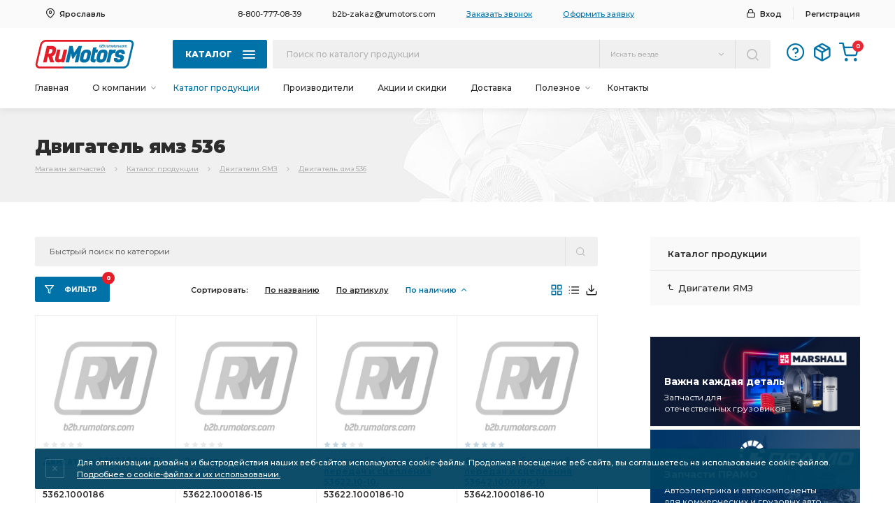

--- FILE ---
content_type: text/html; charset=utf-8
request_url: https://b2b.rumotors.com/dvigateli-jamz/dvigatel-yamz-536
body_size: 104358
content:
<!DOCTYPE html PUBLIC "-//W3C//DTD XHTML 1.0 Transitional//EN" "http://www.w3.org/TR/xhtml1/DTD/xhtml1-transitional.dtd">

<html>
<head>

<title>ЯМЗ 536 двигатель цена|Фильтр масляный 5372 купить | Цена запчастей</title>
<meta name="description" content="Ищите Двигатель ямз 536 по низким ценам? ☛Широкий ассортимент, ☛непревзойденное качество, ☛быстрая комплектация заказа и приятные цены – это все интернет-магазин ★RuMotors★! Регистрируйтесь на сайте и участвуйте в бонусной программе! Первый заказ доставим бесплатно!" />
<meta name="keywords" content="" />

<meta name="msapplication-TileImage" content="https://b2b.rumotors.com/img/mass-avatar2.jpg">    
<meta property="og:site_name" content="B2B RuMotors">
<meta property="og:title" content="RuMotors - Запчасти для грузовых авто">
<meta property="og:description" content="RuMotors — крупный оптовый поставщик продукции ТМЗ, Костромского завода Автокомпонентов, АЗПИ, ЯМЗ, ЯЗДА, заводов КАМАЗ, МАЗ, КрАЗ, УралАЗ, запчастей и двигателей для грузовых и специализированных автомобилей Урал, Краз, Маз, Белаз, Камаз, тракторов, сельскохозяйственной, дорожно-строительной техники, а также тепловозов и речных судов.">
<meta property="og:image" content="https://b2b.rumotors.com/img/mass-avatar2.jpg">
<meta property="og:type" content="website" />
<meta property="og:image:type" content="image/jpeg">
<meta property="og:image:width" content="300">
<meta property="og:image:height" content="300">
<meta property="og:url" content="https://b2b.rumotors.com/">


<meta name="mailru-verification" content="c38f5a135001fb32" />
<meta name="yandex-verification" content="474a711eba45f6b8" />
<meta name="yandex-verification" content="f586beab08bb57e3" />

<meta name="format-detection" content="telephone=no" />
<meta name="viewport" content="width=device-width, initial-scale=1, maximum-scale=1, user-scalable=yes" />

<link rel="preconnect" href="https://fonts.gstatic.com" />
<link href="https://fonts.googleapis.com/css2?family=Montserrat:ital,wght@0,100;0,200;0,300;0,400;0,500;0,600;0,700;0,800;0,900;1,100;1,200;1,300;1,400;1,500;1,600;1,700;1,800;1,900&display=swap" rel="stylesheet" />

<link rel="icon" type="image/png" href="/assets2/img/favicon.svg" />

<link rel="stylesheet" type="text/css" href="/assets2/style.css?v=0.48" />

<script type="text/javascript" src="https://ajax.googleapis.com/ajax/libs/jquery/1.11.3/jquery.min.js"></script>


<link rel="stylesheet" href="/assets2/js/selectic/selectric.css"/>
<script src="/assets2/js/selectic/jquery.selectric.min.js"></script>

<script type="text/javascript" src="/assets2/js/nicescroll/jquery.nicescroll.min.js"></script>

<script src="/assets2/js/slider/jquery.bxslider.js"></script>
<link href="/assets2/js/slider/jquery.bxslider.css" rel="stylesheet" />

<link rel="stylesheet" type="text/css" href="/assets2/js/pirobox/css_pirobox/style_2/style.css"/>
<script type="text/javascript" src="/assets2/js/pirobox/jquery-ui-1.8.2.custom.min.js"></script>
<script type="text/javascript" src="/assets2/js/pirobox/pirobox_extended.js"></script>

<script type="text/javascript" src="/assets2/js/jquery.stellar.min.js"></script>
<script type="text/javascript" src="/assets2/js/jquery.cookie.js"></script>


<script type="text/javascript" src="/assets2/js/site-script.js?v=0.48"></script>

<link href="/assets2/js/lightcase/lightcase.css" rel="stylesheet" />
<script type="text/javascript" src="/assets2/js/lightcase/lightcase.js"></script>

<script type="text/javascript" src="/assets2/js/mega_catalog_menu.js?v=0.48"></script>
<script type="text/javascript" src="/assets2/js/mega_site.js?v=0.48"></script>
<script type="text/javascript" src="/assets2/js/mega_forms.js?v=0.48"></script>

<script type="text/javascript">
$(function() {

$('a[data-rel^=lightcase]').lightcase({
showSequenceInfo: false,
maxWidth: 1920,
maxHeight: 1080,
video: {
width: 1400,
height: 900
}
});


	setTimeout(function() {
		var div = document.createElement('div');
		div.id = 'deferred';
		document.body.appendChild(div);
		$('#deferred').load('/start.html');
	}, 2000);
	/* ready script */
});
</script>

<!--Код для определения ip адреса-->
<script>
var ip_address = {};
var xhr = new XMLHttpRequest();
xhr.open('GET', 'https://ip.up66.ru/', true);
xhr.onload = function() {
ip_address.ip = this.responseText;
}
xhr.send();
</script>

<!--/Код для определения ip адреса-->



<script>
var page=1;
var loading = false;
function show_more(obj) {
	if (!loading) {
      loading=true;
		$(obj).addClass('catalog-page-level3-morebott-loading');
		page++;
		$.ajax({
			type: "POST",
			url: '/dvigateli-jamz/dvigatel-yamz-536/page-'+page,
			cache: false,
			dataType: 'json',
			data: {ajax: 'paginator'},
			success: function(data) {
				window.history.pushState({}, '', '/dvigateli-jamz/dvigatel-yamz-536/page-'+page);	
				$('#elements').append(data.html);
				$('#elements-paginator').html(data.paginator);
		      loading = false;
				init_item_slider();
				init_page_selector();
				$('a[data-rel^=lightcase]').lightcase();
				$('.item-block-d1-d3').click(function(){ fastview(this);});

			},
			error:  function(xhr, str) { loading = false; }
		});
	}
}
</script></head>

<body>

<!-- всплывающее окно начало -->

<div class="popup-cont-cd1" style="display: none;">
	<div class="popup-cont-cd2">

	<div class="popup-cont-win">
	<div class="popup-cont-win-inner">
		<div class="popup-cont-win-close" onclick="javascript:closepopup();"></div>
		<div class="popup-cont-win-contentimport-block">
		<div class="wrap">
			<div class="popup-cont-win-contentimport"></div>
		</div>
		</div>
	</div>
	</div>

	</div>

	<div class="popup-cont-cd3" onclick="javascript:closepopup();"></div>
</div>

<!-- всплывающее окно конец -->


<!-- быстрый просмотр окно начало -->

<div class="popup2-cont-cd1" style="display: none;">
	<div class="popup2-cont-cd2">

	<div class="popup2-cont-win">
	<div class="popup2-cont-win-inner">
		<div class="popup2-cont-win-close" onclick="javascript:closepopup2();"></div>
		<div class="popup2-cont-win-contentimport-block">
		<div class="wrap">
			<div class="popup2-cont-win-contentimport"></div>
		</div>
		</div>
	</div>
	</div>

	</div>

	<div class="popup2-cont-cd3" onclick="javascript:closepopup2();"></div>
</div>

<!-- быстрый просмотр окно конец -->



<!-- Блок добавления в корзину начало -->

<div class="item-addcart-info-cd1">
	<div class="item-addcart-info-cd2">
		<div class="item-addcart-info-block">
			<div class="item-addcart-info-bl-d1">
				<div class="item-addcart-info-bl-d1-d1">Вы добавили в корзину</div>
				<div class="item-addcart-info-bl-d1-d2" id="cart_add_info"></div>
			</div>
			<div class="item-addcart-info-bl-d2" onclick="document.location.href='/shop/cart'">В корзину</div>
		</div>
	</div>
</div>

<!-- Блок добавления в корзину конец -->



<!-- шапка начало -->

<div class="header-cont">

	<div class="header-line-1">
		<div class="header-line-1-cont">
			<div class="header-line-1-inner">
				<div class="header-line-1-inner-d1">

					<!-- город начало -->

						<div class="header-city-cont header-city-cont-off">
							<div class="header-city-m-title">Выберите склад</div>
							<div class="header-city-m-close"></div>
							<div class="header-city-inner" style="display: none;" onclick="event.cancelBubble=true;">
								<div class="header-city-inner-block">
								<div class="header-city-in-sepp"></div>
								<div class="header-city-in-citys">
									<div class="wrap">
										<div class="header-city-in-citys-wrap bl-transition">
<script>var city=1;</script><div onclick="set_city(85051);"><span>Ярославль - Декабристов</span></div><div onclick="set_city(103098);"><span>Ярославль - Промышленная</span></div><div onclick="set_city(49);"><span>Кострома</span></div><div onclick="set_city(90773);"><span>Москва</span></div><div onclick="set_city(70);"><span>Екатеринбург</span></div><div onclick="set_city(26);"><span>Барнаул</span></div><div onclick="set_city(61);"><span>Оренбург</span></div><div onclick="set_city(44928);"><span>Нижневартовск</span></div><div onclick="set_city(44930);"><span>Сургут</span></div><div onclick="set_city(44931);"><span>Бузулук</span></div><div onclick="set_city(65);"><span>Ростов-на-Дону</span></div>
										</div>
									</div>
								</div>
								</div>
							</div>
							<div class="header-city-show-block">
								<div class="header-city-show">Ярославль</div>
							</div>
						</div>



					<!-- город конец -->

				</div>
				<div class="header-line-1-inner-d2 bl-transition">

					<a class="header-line-1-in-d2-tel" href="tel:8-800-777-08-39">8-800-777-08-39</a>
					<a class="header-line-1-in-d2-mail" href="mailto:b2b-zakaz@rumotors.com">b2b-zakaz@rumotors.com</a>
					<span class="header-line-1-in-d2-callback" onclick="open_form('/feedback/2');">Заказать звонок</span>
					<span class="header-line-1-in-d2-order" onclick="open_form('/feedback/3');">Оформить заявку</span>

				</div>
				<div class="header-line-1-inner-d3">
<div><span class="header-line-1-in-d3-enter bl-transition" onclick="open_form('/users/login');">Вход</span>
					<a href="/users/registration" class="header-line-1-in-d3-registr bl-transition">Регистрация</a></div>

				</div>
			</div>
		</div>
	</div>

	<div class="header-line-2">
		<div class="header-line-2-cont1">
			<div class="header-line-2-c1-inner">
				<div class="header-line-2-c1-inner-d1"><a href="/"><img src="/assets2/img/logo.svg" style="margin-right: 20px;" /></a></div>
				<div class="header-line-2-c1-inner-d2">
					<div class="bl-transition header-line-cat-bott header-line-cat-bott-off">Каталог<div class="header-line-cat-bott-stripes"><span></span><span></span><span></span></div></div>
					<div class="header-line-cat-block-back" style="display: none;"></div>
					<div class="header-line-cat-block" style="display: none;">
						<div class="header-line-cat-block-inner">
							<div class="header-line-cat-block-menus">
								<div class="header-line-cat-block-menus-d1">
									<div class="header-line-cat-block-menus-wrapper header-line-cat-block-menus-wrapper-100">
										<div class="wrap">
											<div class="header-line-cat-block-menus-d1-inner"><div class="header-line-cat-bmd1i-block" onclick="location.href='/kompas';">
										<div class="header-line-cat-bmd1i-b-d1">
											<div><img src="/assets2/img/level1-group-preview.jpg"></div>
										</div>
										<div class="header-line-cat-bmd1i-b-d2 bl-transition"><span>КОМПАС</span></div>
										</div><div class="header-line-cat-bmd1i-block" onmouseover="get_catalog_menu(this,8397,0);">
										<div class="header-line-cat-bmd1i-b-d1">
											<div><img src="/assets2/img/level1-group-preview.jpg"></div>
										</div>
										<div class="header-line-cat-bmd1i-b-d2 bl-transition"><span>ЗЧ для китайских автомобилей</span></div>
										</div><div class="header-line-cat-bmd1i-block" onmouseover="get_catalog_menu(this,8142,0);">
										<div class="header-line-cat-bmd1i-b-d1">
											<div><img src="/assets2/img/level1-group-preview.jpg"></div>
										</div>
										<div class="header-line-cat-bmd1i-b-d2 bl-transition"><span>Спецтехника</span></div>
										</div><div class="header-line-cat-bmd1i-block" onmouseover="get_catalog_menu(this,7701,0);">
										<div class="header-line-cat-bmd1i-b-d1">
											<div><img src="/assets2/img/level1-group-preview.jpg"></div>
										</div>
										<div class="header-line-cat-bmd1i-b-d2 bl-transition"><span>РАСПРОДАЖА</span></div>
										</div><div class="header-line-cat-bmd1i-block" onmouseover="get_catalog_menu(this,7539,0);">
										<div class="header-line-cat-bmd1i-b-d1">
											<div><img src="/imager/categories/1/FB8DA5E738998447B75069DD59AD4F05/CB76CAD6D3D60A3C59D1DA339BBFC4B0.jpg?3_94_94"></div>
										</div>
										<div class="header-line-cat-bmd1i-b-d2 bl-transition"><span>АВТОДИЗЕЛЬ (ЯМЗ)</span></div>
										</div><div class="header-line-cat-bmd1i-block" onmouseover="get_catalog_menu(this,7540,0);">
										<div class="header-line-cat-bmd1i-b-d1">
											<div><img src="/assets2/img/level1-group-preview.jpg"></div>
										</div>
										<div class="header-line-cat-bmd1i-b-d2 bl-transition"><span>АВТОДИЗЕЛЬ (ЯМЗ) покупные</span></div>
										</div><div class="header-line-cat-bmd1i-block" onmouseover="get_catalog_menu(this,25,0);">
										<div class="header-line-cat-bmd1i-b-d1">
											<div><img src="/imager/categories/1/F8C89537BB38E61B05467FA4AFF4358F/822EEEDD26FA134BC3C4E11B2D546F53.jpg?3_94_94"></div>
										</div>
										<div class="header-line-cat-bmd1i-b-d2 bl-transition"><span>КАМАЗ</span></div>
										</div><div class="header-line-cat-bmd1i-block" onmouseover="get_catalog_menu(this,42,0);">
										<div class="header-line-cat-bmd1i-b-d1">
											<div><img src="/imager/categories/1/AD9FEAD2548F56CC05419BD06B1B8055/AFE9FAE10D686CC3417863983326799F.jpg?3_94_94"></div>
										</div>
										<div class="header-line-cat-bmd1i-b-d2 bl-transition"><span>УРАЛ</span></div>
										</div><div class="header-line-cat-bmd1i-block" onmouseover="get_catalog_menu(this,108,0);">
										<div class="header-line-cat-bmd1i-b-d1">
											<div><img src="/imager/categories/1/E7219A24698F5B11C628F919FB25EEAE/D51099279033F2857B5C04DE6C76469C.jpg?3_94_94"></div>
										</div>
										<div class="header-line-cat-bmd1i-b-d2 bl-transition"><span>МАЗ</span></div>
										</div><div class="header-line-cat-bmd1i-block" onmouseover="get_catalog_menu(this,3463,0);">
										<div class="header-line-cat-bmd1i-b-d1">
											<div><img src="/imager/categories/1/E2B01CED037214C6B764F22A3D09A5F4/3613B4AE552A308D943C671C9B9BDF0C.jpg?3_94_94"></div>
										</div>
										<div class="header-line-cat-bmd1i-b-d2 bl-transition"><span>ТМЗ</span></div>
										</div><div class="header-line-cat-bmd1i-block" onmouseover="get_catalog_menu(this,28,0);">
										<div class="header-line-cat-bmd1i-b-d1">
											<div><img src="/imager/categories/1/889ECA1BF18DB7E71A8E9665B61C63F5/A83DEEDA57CD4B9FF86DC438219E2C93.jpg?3_94_94"></div>
										</div>
										<div class="header-line-cat-bmd1i-b-d2 bl-transition"><span>Топливная аппаратура</span></div>
										</div><div class="header-line-cat-bmd1i-block" onmouseover="get_catalog_menu(this,22,0);">
										<div class="header-line-cat-bmd1i-b-d1">
											<div><img src="/imager/categories/1/E02BDD6AF25D387A0FBCC08036FA7E04/7B4151A0B1110EA05BC6914031240940.jpg?3_94_94"></div>
										</div>
										<div class="header-line-cat-bmd1i-b-d2 bl-transition"><span>Автокомпоненты</span></div>
										</div><div class="header-line-cat-bmd1i-block" onmouseover="get_catalog_menu(this,97,0);">
										<div class="header-line-cat-bmd1i-b-d1">
											<div><img src="/imager/categories/1/1D823A9AC8913F51C1407DB966DCEF30/C91864B6B6C371B7E2BDBDFB25E1F77E.jpg?3_94_94"></div>
										</div>
										<div class="header-line-cat-bmd1i-b-d2 bl-transition"><span>ГАЗ</span></div>
										</div><div class="header-line-cat-bmd1i-block" onmouseover="get_catalog_menu(this,6145,0);">
										<div class="header-line-cat-bmd1i-b-d1">
											<div><img src="/imager/categories/1/CA95C2E77C4C2AED20814ED6497375E1/EFBC66795B19B2E96BE792357738F4AC.jpg?3_94_94"></div>
										</div>
										<div class="header-line-cat-bmd1i-b-d2 bl-transition"><span>Русские Автобусы (ПАЗ, ЛиАЗ, КаВЗ)</span></div>
										</div><div class="header-line-cat-bmd1i-block" onmouseover="get_catalog_menu(this,172,0);">
										<div class="header-line-cat-bmd1i-b-d1">
											<div><img src="/imager/categories/1/C20BAC431CC04EE9171482000E46B0EF/AA9FD9BCB2B2C59E7B19FA3558A4CCA9.jpg?3_94_94"></div>
										</div>
										<div class="header-line-cat-bmd1i-b-d2 bl-transition"><span>КРАЗ</span></div>
										</div><div class="header-line-cat-bmd1i-block" onmouseover="get_catalog_menu(this,186,0);">
										<div class="header-line-cat-bmd1i-b-d1">
											<div><img src="/imager/categories/1/F07052E519BFB7CD285FF3105324CDCB/5EF4F7CA4A9DDB1B353826B1F0717014.jpg?3_94_94"></div>
										</div>
										<div class="header-line-cat-bmd1i-b-d2 bl-transition"><span>МОТОРДЕТАЛЬ</span></div>
										</div><div class="header-line-cat-bmd1i-block" onmouseover="get_catalog_menu(this,51,0);">
										<div class="header-line-cat-bmd1i-b-d1">
											<div><img src="/imager/categories/1/D2C865E945B43424FB4184BC27ACF618/0FFDCAB1069A745C9FF1AD281C6C62BC.jpg?3_94_94"></div>
										</div>
										<div class="header-line-cat-bmd1i-b-d2 bl-transition"><span>ПОДШИПНИКИ</span></div>
										</div><div class="header-line-cat-bmd1i-block" onmouseover="get_catalog_menu(this,115,0);">
										<div class="header-line-cat-bmd1i-b-d1">
											<div><img src="/imager/categories/1/58B63275CF8F124E43D584297065036D/ED2387E6F29C82AF8BB4FA078786A0D8.jpg?3_94_94"></div>
										</div>
										<div class="header-line-cat-bmd1i-b-d2 bl-transition"><span>РЕМКОМПЛЕКТЫ</span></div>
										</div><div class="header-line-cat-bmd1i-block" onmouseover="get_catalog_menu(this,180,0);">
										<div class="header-line-cat-bmd1i-b-d1">
											<div><img src="/imager/categories/1/388100D9DEC33E16FE6117D81A7F71D2/366A011A9135AF13255F4C677BC9A7D2.jpg?3_94_94"></div>
										</div>
										<div class="header-line-cat-bmd1i-b-d2 bl-transition"><span>Трактора</span></div>
										</div><div class="header-line-cat-bmd1i-block" onmouseover="get_catalog_menu(this,175,0);">
										<div class="header-line-cat-bmd1i-b-d1">
											<div><img src="/imager/categories/1/73F6E2F98931EB55B669424755CC22AB/30B7F458518576F3108AF7058CB7470B.jpg?3_94_94"></div>
										</div>
										<div class="header-line-cat-bmd1i-b-d2 bl-transition"><span>УАЗ</span></div>
										</div><div class="header-line-cat-bmd1i-block" onmouseover="get_catalog_menu(this,70,0);">
										<div class="header-line-cat-bmd1i-b-d1">
											<div><img src="/imager/categories/1/C88DD29BF88E5C48D5886F5645CD375A/1D890556DF9847C7F5C8177AA9026200.jpg?3_94_94"></div>
										</div>
										<div class="header-line-cat-bmd1i-b-d2 bl-transition"><span>Фильтрующие элементы</span></div>
										</div><div class="header-line-cat-bmd1i-block" onmouseover="get_catalog_menu(this,3747,0);">
										<div class="header-line-cat-bmd1i-b-d1">
											<div><img src="/imager/categories/1/10B853D14C0018550F85E9BEFA7B70F8/AA4565EC05FEBDDE868F1B2CE2D319C8.jpg?3_94_94"></div>
										</div>
										<div class="header-line-cat-bmd1i-b-d2 bl-transition"><span>Электрооборудование</span></div>
										</div></div>
										</div>
									</div>
								</div>
								<div class="header-line-cat-block-menus-d2">
									<div class="header-line-cat-block-menus-wrapper header-line-cat-block-menus-wrapper-200">
										<div class="wrap">
											<div class="header-line-cat-block-menus-d2-inner">&nbsp;</div>
										</div>
									</div>
								</div>
								<div class="header-line-cat-block-menus-d3">
									<div class="header-line-cat-block-menus-wrapper header-line-cat-block-menus-wrapper-300">
										<div class="wrap">
											<div class="header-line-cat-block-menus-d3-inner">
												<div class="header-line-cat-bmd3i-tab bl-transition">&nbsp;</div>
											</div>
										</div>
									</div>
								</div>
							</div>
						</div>
					</div>
				</div>
				<div class="header-line-2-c1-inner-d3">

					<div class="header-line-search-cont">
					<div class="header-line-search-m-title">Поиск по каталогу</div>
					<div class="header-line-search-m-close"></div>
					<div class="header-line-search-block header-line-search-block-off">
				<form action="/katalog/search" method="post" id="search_form">
						<div class="header-line-search-bl-line bl-transition"><input type="text" name="search" value="" id="searchblockinput" autocomplete="off" placeholder="Поиск по каталогу продукции" onclick="ym(29757720, 'reachGoal', 'poiskb2b');" /></div>

						<input type="hidden" name="search_type" value="3" id="search_type" />
						<div class="header-line-search-bl-conf header-line-search-bl-conf-off">
							<div class="header-line-search-bl-conf-show" id="search_text">Искать везде</div>
							<div class="header-line-search-bl-conf-others" style="display: none;" onclick="event.cancelBubble=true;" id="search_vals">
								<div data-val="1">Искать по артикулу</div><div data-val="2">Искать по названию</div>
							</div>
						</div>

						<div class="header-line-search-bl-bott bl-transition" onclick="$('#search_form').submit();"></div>
				</form>

						<!-- подсказки история начало -->
						<div class="header-line-search-bl-results bl-transition" style="display: none;"></div>
						<!-- подсказки история конец -->

						<!-- подсказки товары начало -->
						<div class="header-line-search-bl-results" style="display: none;" id="search_autocomplite"></div>
						<!-- подсказки товары конец -->

					</div>
					</div>

				</div>
				<div class="header-line-2-c1-inner-d4 bl-transition">



					<!-- мобильное управление начало -->
					<div class="header-line-2-c1-inner-d4-m-botts">
						<div class="header-line-2-c1-inner-d4-menu"></div>
						<div class="header-line-2-c1-inner-d4-search"></div>
						<div class="header-line-2-c1-inner-d4-location"></div>
						<div class="header-line-2-c1-inner-d4-login-off" onclick="open_form('/users/login');"></div>
					</div>
					<!-- мобильное управление конец -->





					<div class="header-line-2-c1-inner-d4-help" title="Инструкции и помощь" onclick="location.href='/useful/instruction';"></div>
					<div class="header-line-2-c1-inner-d4-orders" title="История заказов" onclick="open_form('/users/login');"></div>
					<div class="header-line-2-c1-inner-d4-cart" title="Корзина заказа" onclick="location.href='/shop/cart';"><span id="cart_count">0</span></div>
				</div>
			</div>
		</div>


		<div class="header-line-2-cont2">
			<div class="header-line-2-c2-menutab">

				<div class="header-line-2-c2-menutab-m-title">Меню сайта</div>
				<div class="header-line-2-c2-menutab-m-close"></div>

				<!--<div class="menutab-item menutab-item-m-catalog">Каталог</div>-->

				<div class="header-line-2-c2-mt-d1">
					<div class="header-line-2-c2-mt-d1-wrapper"><div class="wrap">


<div class="menutab-item menutab-item-one"><a href="/">Главная</a></div>
<div class="menutab-item menutab-item-sub"><span>О компании</span>
				<div class="menutab-item-sub-cont" style="display: none;" onclick="event.cancelBubble=true;">
				<div><a href="/about/company">О компании</a></div>
<div><a href="/about/shop">О магазинах</a></div>
<div><a href="/about/sport-i-dosug">Спорт и досуг</a></div>
<div><a href="/about/sertifikaty-i-licenzii">Сертификаты</a></div>

				</div>
				</div>
<div  class="menutab-item menutab-item-one menutab-item-active"><a href="/katalog">Каталог продукции</a></div>
<div class="menutab-item menutab-item-one"><a href="/producers">Производители</a></div>
<div class="menutab-item menutab-item-one"><a href="/sale">Акции и скидки</a></div>
<div class="menutab-item menutab-item-one"><a href="/delivery">Доставка</a></div>
<div class="menutab-item menutab-item-sub"><span>Полезное</span>
				<div class="menutab-item-sub-cont" style="display: none;" onclick="event.cancelBubble=true;">
				<div><a href="/useful/news">Новости и акции</a></div>
<div><a href="/useful/review">Полезная информация</a></div>
<div><a href="/useful/guarantee">Гарантийные обязательства</a></div>

				</div>
				</div>
<div class="menutab-item menutab-item-one"><a href="/contacts">Контакты</a></div>


                                        </div></div>
				</div>

				<div class="header-line-2-c2-menutab-m-dbots-block">
					<span class="header-line-2-c2-menutab-m-dbots-bl-callback" onclick="open_form('/feedback/2');">Заказать звонок менеджера</span>
					<span class="header-line-2-c2-menutab-m-dbots-bl-order" onclick="open_form('/feedback/3');">Оформить заявку на продукцию</span>
				</div>

				<div class="header-line-2-c2-mt-d2">
					<div class="header-line-2-c2-mt-d2-soc bl-transition">
					<!--<span class="header-line-2-c2-mt-d2-soc-item soc-vk" alt="Мы в Вконтакте" title="Мы в Вконтакте" onclick="window.open('https://vk.com/b2b_rumotors')"></span>-->
					<!--<span class="header-line-2-c2-mt-d2-soc-item soc-fb" alt="Мы на Facebook" title="Мы на Facebook" onclick="window.open('https://www.facebook.com/RuMotors-b2b-market-1560376317404815/')"></span>-->
					<!--<span class="header-line-2-c2-mt-d2-soc-item soc-inst"></span>
					<span class="header-line-2-c2-mt-d2-soc-item soc-teleg"></span>
					<span class="header-line-2-c2-mt-d2-soc-item soc-yout" alt="Мы на Youtube" title="Мы на Youtube" onclick="window.open('https://www.youtube.com/channel/UC1NF2x3LrSBLFBgxji1h0Xg')"></span>-->
					</div>
				</div>
			</div>
		</div>


	</div>

</div>

<script type="text/javascript">


var wwidth = $(window).width();
if (wwidth>=1000) {
$('.menutab-item-sub').hover(function(){
if($(this).hasClass('menutab-item-sub-off')) {
$(this).stop(true,true).toggleClass('menutab-item-sub-off').toggleClass('menutab-item-sub-on');
}
else {
$(this).stop(true,true).toggleClass('menutab-item-sub-on').toggleClass('menutab-item-sub-off');
}
$(this).find('.menutab-item-sub-cont').stop(true,true).animate({
height: 'toggle',
opacity: 'toggle'
}, '300');
});
}
else {
$('.menutab-item-sub').click(function(){
if($(this).hasClass('menutab-item-sub-off')) {
$(this).toggleClass('menutab-item-sub-off').toggleClass('menutab-item-sub-on');
}
else {
$(this).toggleClass('menutab-item-sub-on').toggleClass('menutab-item-sub-off');
}
$(this).find('.menutab-item-sub-cont').animate({
height: 'toggle',
opacity: 'toggle'
}, '300');
setTimeout(function(){
$('.header-line-2-c2-mt-d1-wrapper').getNiceScroll().resize();
}, 400);
});
}

var wwidth = $(window).width();
if (wwidth<=1000) {

$('.header-line-2-c1-inner-d4-menu').click(function(){
$('.header-line-2-c2-menutab').animate({'right': '0px'}, 300);
});
$('.header-line-2-c2-menutab-m-close').click(function(){
$('.header-line-2-c2-menutab').animate({'right': '-800px'}, 300);
});

$('.header-line-2-c1-inner-d4-search').click(function(){
$('.header-line-search-cont').animate({'right': '0px'}, 300);
});
$('.header-line-search-m-close').click(function(){
$('.header-line-search-cont').animate({'right': '-800px'}, 300);
});

$('.header-line-2-c1-inner-d4-location').click(function(){
$('.header-line-1-inner-d1').animate({'right': '0px'}, 300);
});
$('.header-city-m-close').click(function(){
$('.header-line-1-inner-d1').animate({'right': '-800px'}, 300);
});

$('.header-line-2-c1-inner-d4-login-on').click(function(){
$('.header-line-1-in-d3-login').animate({'right': '0px'}, 300);
});
$('.header-login-m-close').click(function(){
$('.header-line-1-in-d3-login').animate({'right': '-800px'}, 300);
});

}

var wwidth = $(window).width();
if (wwidth>=1000) {

$('.header-city-cont').click(function(){
$(this).find('.header-city-inner').animate({
height: 'toggle',
opacity: 'toggle'
}, '300');
$('.header-city-in-citys').delay(400).getNiceScroll().resize();
});

$('.header-line-1-in-d3-login').click(function(){
$(this).find('.header-line-1-in-d3-login-inner').animate({
height: 'toggle',
opacity: 'toggle'
}, '300');
});

$('.header-line-2-c1-inner-d4-login-on').click(function(){
$(this).find('.header-line-1-in-d3-login-inner').animate({
height: 'toggle',
opacity: 'toggle'
}, '300');
});

}
else {
}

$('.header-line-cat-bott, .header-line-cat-block-back').click(function(){
$('.header-line-cat-block-back').animate({
opacity: 'toggle'
}, '900');
$('.header-line-cat-bott').toggleClass('header-line-cat-bott-off').toggleClass('header-line-cat-bott-on');
$('.header-line-cat-block').animate({
height: 'toggle',
opacity: 'toggle'
}, '900');
setTimeout(function(){
$('.header-line-cat-block-menus-wrapper-100').getNiceScroll().resize();
$('.header-line-cat-block-menus-wrapper-200').getNiceScroll().resize();
$('.header-line-cat-block-menus-wrapper-300').getNiceScroll().resize();
}, 1000);
});

$('.header-line-search-bl-conf').click(function(){
$('.header-line-search-bl-conf').toggleClass('header-line-search-bl-conf-off').toggleClass('header-line-search-bl-conf-on');
$('.header-line-search-bl-conf-others').animate({
height: 'toggle',
opacity: 'toggle'
}, '300');
});

$(document).ready(function(){

$('.popup-cont-win-contentimport-block').niceScroll('.wrap',{
cursorcolor:'#e62934',
cursoropacitymin:1,
cursorwidth: 3,
cursorborderradius: '999px',
cursorborder: '0px solid transparent',
autohidemode:'leave',
background: '#e9e9e9',
railalign: 'right'
});

$('.header-city-in-citys').niceScroll('.wrap',{
cursorcolor:'#e62934',
cursoropacitymin:1,
cursorwidth: 3,
cursorborderradius: '999px',
cursorborder: '0px solid transparent',
autohidemode:'leave',
background: '#e9e9e9',
railalign: 'right'
});

var wwidth = $(window).width();
if (wwidth>=1050) {
var railalign = 'left';
}
else {
var railalign = 'right';
}

$('.header-line-cat-block-menus-wrapper-100').niceScroll('.wrap',{
cursorcolor:'#e62934',
cursoropacitymin:1,
cursorwidth: 2,
cursorborderradius: '999px',
cursorborder: '0px solid transparent',
autohidemode:'leave',
background: '#e9e9e9',
railalign: railalign
});

$('.header-line-cat-block-menus-wrapper-200').niceScroll('.wrap',{
cursorcolor:'#e62934',
cursoropacitymin:1,
cursorwidth: 2,
cursorborderradius: '999px',
cursorborder: '0px solid transparent',
autohidemode:'leave',
background: '#e9e9e9',
railalign: railalign
});

$('.header-line-cat-block-menus-wrapper-300').niceScroll('.wrap',{
cursorcolor:'#e62934',
cursoropacitymin:1,
cursorwidth: 2,
cursorborderradius: '999px',
cursorborder: '0px solid transparent',
autohidemode:'leave',
background: '#e9e9e9',
railalign: railalign
});

var wwidth = $(window).width();
if (wwidth<=1000) {

$('.header-line-search-bl-results-wrapper').niceScroll('.wrap',{
cursorcolor:'#e62934',
cursoropacitymin:1,
cursorwidth: 2,
cursorborderradius: '999px',
cursorborder: '0px solid transparent',
autohidemode:'leave',
background: '#e9e9e9',
railalign: 'right'
});

$('.header-line-2-c2-mt-d1-wrapper').niceScroll('.wrap',{
cursorcolor:'#e62934',
cursoropacitymin:1,
cursorwidth: 2,
cursorborderradius: '999px',
cursorborder: '0px solid transparent',
autohidemode:'leave',
background: '#e9e9e9',
railalign: 'right'
});

}

});

$(window).on("scroll", function() {

if ($(window).scrollTop() > 80) {
$('.header-cont').addClass('header-cont-scroll');
$('.header-line-1').addClass('header-line-1-scroll');
$('.header-line-2').addClass('header-line-2-scroll');
$('.header-line-2-cont2').addClass('header-line-2-cont2-scroll');
$('.header-line-cat-block').css({'top': '60px'});
}
else {
$('.header-cont').removeClass('header-cont-scroll');
$('.header-line-1').removeClass('header-line-1-scroll');
$('.header-line-2').removeClass('header-line-2-scroll');
$('.header-line-2-cont2').removeClass('header-line-2-cont2-scroll');
$('.header-line-cat-block').css({'top': '110px'});
}

});

</script>

<!-- шапка конец -->

<!-- навигация начало -->

<div class="navi-cont1">
<div class="navi-cont2">
	<h1 class="navi-c1-title">Двигатель ямз 536</h1>
	<div class="navi-c1-links" itemscope="" itemtype="http://schema.org/BreadcrumbList"><span itemscope="" itemprop="itemListElement" itemtype="http://schema.org/ListItem"><a itemprop="item" title="Магазин запчастей" href="/">Магазин запчастей<meta itemprop="name" content="Магазин запчастей"><meta itemprop="position" content="1"></a></span><span itemscope="" itemprop="itemListElement" itemtype="http://schema.org/ListItem"><a itemprop="item" title="Каталог продукции" href="/katalog">Каталог продукции<meta itemprop="name" content="Каталог продукции"><meta itemprop="position" content="2"></a></span><span itemscope="" itemprop="itemListElement" itemtype="http://schema.org/ListItem"><a itemprop="item" title="Двигатели ЯМЗ" href="/dvigateli-jamz">Двигатели ЯМЗ<meta itemprop="name" content="Двигатели ЯМЗ"><meta itemprop="position" content="3"></a></span><span itemscope="" itemprop="itemListElement" itemtype="http://schema.org/ListItem"><a itemprop="item" title="Двигатель ямз 536" href="#">Двигатель ямз 536<meta itemprop="name" content="Двигатель ямз 536"><meta itemprop="position" content="4"></a></span></div>
</div>
</div>

<!-- навигация конец -->


<div class="pagelayout-cont1">
	<div class="pagelayout-cont2">
		<div class="pagelayout-tab">
			<div class="pagelayout-t-leftcol">

			<div style="position: relative; top: -80px; height: 1px; clear: both;"><a id="search_category"></a></div>
			<div class="catalog-page-level3-fastsearch catalog-page-level3-fastsearch-off">
				<form id="search_category_form"><input name="search_cat" type="text" placeholder="Быстрый поиск по категории" value="" class="catalog-page-level3-fastsearch-inp"></form>
				<div class="catalog-page-level3-fastsearch-bott bl-transition" onclick="$('#search_category_form').submit();"></div>
				<div class="catalog-page-level3-fastsearch-clear bl-transition" onclick="location.href='?search_cat=~CLEAR';"></div>
			</div>
				<div class="catalog-page-level3-sortblock">
				<div class="catalog-page-level3-sb-tab">
					<div class="catalog-page-level3-sb-t-d1">
						<div class="catalog-page-level3-sb-t-d1-filter-bott bl-transition catalog-page-level3-sb-t-d1-filter-bott-off">Фильтр
							<div class="catalog-page-level3-sb-t-d1-filter-b-counter">0</div>
							<div class="catalog-page-level3-sb-t-d1-filter-b-clear"></div>
						</div>
					</div>

					<div class="catalog-page-level3-sb-t-d2">
						<div class="catalog-page-level3-sb-t-d2-sort bl-transition">
							
							<span class="catalog-page-level3-sb-t-d2-s-title">Сортировать:</span>
							
							<span class="catalog-page-level3-sb-t-d2-s-unit" onclick="location.href='/dvigateli-jamz/dvigatel-yamz-536/sort-1'">По названию</span>
							<!--span class="catalog-page-level3-sb-t-d2-s-unit" onclick="location.href='/dvigateli-jamz/dvigatel-yamz-536/sort-3'">По цене</span-->
							<span class="catalog-page-level3-sb-t-d2-s-unit" onclick="location.href='/dvigateli-jamz/dvigatel-yamz-536/sort-5'">По артикулу</span>
							<span class="catalog-page-level3-sb-t-d2-s-unit catalog-page-level3-sb-t-d2-s-u-active-up" onclick="location.href='/dvigateli-jamz/dvigatel-yamz-536/sort-7'">По наличию</span>

						</div>
					</div>

					<div class="catalog-page-level3-sb-t-d3">
						<div class="catalog-page-level3-sb-t-d3-bots bl-transition">
							<div class="catalog-page-level3-sb-t-d3-b-blockview catalog-page-level3-sb-t-d3-b-active"></div>
<div class="catalog-page-level3-sb-t-d3-b-lineview" onclick="location.href='/dvigateli-jamz/dvigatel-yamz-536/view-2';"></div>
							<div class="catalog-page-level3-sb-t-d3-b-save" onclick="location.href='/xls/dvigateli-jamz/dvigatel-yamz-536';"></div>
						</div>
					</div>

				</div>

				<div class="catalog-page-level3-sb-filter" style="display: none;">
					<div class="catalog-page-level3-sb-filter-inner-1">
					<div class="catalog-page-level3-sb-filter-inner-2">
						
						<div class="catalog-page-level3-sb-filter-in-line">
							<div class="page-selector page-selector-off">
							<div class="page-selector-show">Дополнительная сортировка<b></b></div>
								<div class="page-selector-down" style="display: none;" onclick="event.cancelBubble=true;">
									<div class="page-selector-down-in bl-transition">
										<div class="page-selector-down-one" onclick="location.href='/dvigateli-jamz/dvigatel-yamz-536/xfilter-1';"><span>В наличии</span></div><div class="page-selector-down-one" onclick="location.href='/dvigateli-jamz/dvigatel-yamz-536/xfilter-4';"><span>Распродажа</span></div>
									</div>
								</div>
							</div>
						</div>

						
					</div>
					</div>
				</div>

			</div>

<div class="catalog-page-level3-itemlist items-show-block">
<div id="elements">
<div class="catalog-page-level3-itemlist-line">

				<div class="item-block bl-transition">
				<div class="item-block-d1">
					<div class="item-block-d1-d1">
						<div class="item-block-d1-d1-in">
							<div class="item-block-d1-d1-in-slide" style="background-image: url(/assets2/img/item-image-no-cart.jpg);" onclick="location.href='/00-00065683';"></div>
						</div>
					</div>
					
					<div class="item-block-d1-d3 bl-transition" data-url="00-00065683"></div>
					<div class="item-block-d1-d4"><span class="item-block-star-off"></span><span class="item-block-star-off"></span><span class="item-block-star-off"></span><span class="item-block-star-off"></span><span class="item-block-star-off"></span></div>
					<div class="item-block-d1-d5" id="09CFAA32CEF6"></div>
				</div>

				<div class="item-block-d2-3-inner">
					<div class="item-block-d2 bl-transition"><a href="/00-00065683">Двигатель 5362.1000186</a></div>
					<div class="item-block-d3">5362.1000186</div>
				</div>
				<div class="item-block-d4 item-block-qv-off"><b></b>Под заказ</div>
				<div class="item-block-d5 bl-transition"><a href="/00-00065683">Цена в Ярославль</a></div>
				<div class="item-block-d6">По запросу</div>
				<div class="item-block-d7 bl-transition">
					<div class="item-block-d7-tab">
						<div class="item-block-d7-t-d1">
							<div class="item-qv-block1">
								<input value="1" />
								<div class="item-qv-bl1-plus" onclick="change_product_count(1,this);"></div>
								<div class="item-qv-bl1-minus" onclick="change_product_count(-1,this);"></div>
							</div>
						</div>
						<div class="item-block-d7-t-d2">
							<div class="item-addcart-button1" onclick="add_cart(85153,get_count(this),1);">В корзину</div>
						</div>
					</div>
				</div>
				</div>

				</div><div class="catalog-page-level3-itemlist-line">

				<div class="item-block bl-transition">
				<div class="item-block-d1">
					<div class="item-block-d1-d1">
						<div class="item-block-d1-d1-in">
							<div class="item-block-d1-d1-in-slide" style="background-image: url(/assets2/img/item-image-no-cart.jpg);" onclick="location.href='/00-00034862';"></div>
						</div>
					</div>
					
					<div class="item-block-d1-d3 bl-transition" data-url="00-00034862"></div>
					<div class="item-block-d1-d4"><span class="item-block-star-off"></span><span class="item-block-star-off"></span><span class="item-block-star-off"></span><span class="item-block-star-off"></span><span class="item-block-star-off"></span></div>
					<div class="item-block-d1-d5" id="F2075C7700D8"></div>
				</div>

				<div class="item-block-d2-3-inner">
					<div class="item-block-d2 bl-transition"><a href="/00-00034862">Двигатель 53622.1000186-15</a></div>
					<div class="item-block-d3">53622.1000186-15</div>
				</div>
				<div class="item-block-d4 item-block-qv-off"><b></b>Под заказ</div>
				<div class="item-block-d5 bl-transition"><a href="/00-00034862">Цена в Ярославль</a></div>
				<div class="item-block-d6">1 567 330.34 <b class="rub">Р</b></div>
				<div class="item-block-d7 bl-transition">
					<div class="item-block-d7-tab">
						<div class="item-block-d7-t-d1">
							<div class="item-qv-block1">
								<input value="1" />
								<div class="item-qv-bl1-plus" onclick="change_product_count(1,this);"></div>
								<div class="item-qv-bl1-minus" onclick="change_product_count(-1,this);"></div>
							</div>
						</div>
						<div class="item-block-d7-t-d2">
							<div class="item-addcart-button1" onclick="add_cart(58995,get_count(this),1);">В корзину</div>
						</div>
					</div>
				</div>
				</div>

				</div><div class="catalog-page-level3-itemlist-line">

				<div class="item-block bl-transition">
				<div class="item-block-d1">
					<div class="item-block-d1-d1">
						<div class="item-block-d1-d1-in">
							<div class="item-block-d1-d1-in-slide" style="background-image: url(/assets2/img/item-image-no-cart.jpg);" onclick="location.href='/ya0017307';"></div>
						</div>
					</div>
					
					<div class="item-block-d1-d3 bl-transition" data-url="ya0017307"></div>
					<div class="item-block-d1-d4"><span class="item-block-star-on"></span><span class="item-block-star-on"></span><span class="item-block-star-on"></span><span class="item-block-star-off"></span><span class="item-block-star-off"></span></div>
					<div class="item-block-d1-d5" id="D52DAB132517"></div>
				</div>

				<div class="item-block-d2-3-inner">
					<div class="item-block-d2 bl-transition"><a href="/ya0017307">Двигатель без коробки передач и сцепления  53622.10-10. 53622.1000186-10</a></div>
					<div class="item-block-d3">53622.1000186-10</div>
				</div>
				<div class="item-block-d4 item-block-qv-off"><b></b>Под заказ</div>
				<div class="item-block-d5 bl-transition"><a href="/ya0017307">Цена в Ярославль</a></div>
				<div class="item-block-d6">1 561 815.94 <b class="rub">Р</b></div>
				<div class="item-block-d7 bl-transition">
					<div class="item-block-d7-tab">
						<div class="item-block-d7-t-d1">
							<div class="item-qv-block1">
								<input value="1" />
								<div class="item-qv-bl1-plus" onclick="change_product_count(1,this);"></div>
								<div class="item-qv-bl1-minus" onclick="change_product_count(-1,this);"></div>
							</div>
						</div>
						<div class="item-block-d7-t-d2">
							<div class="item-addcart-button1" onclick="add_cart(12129,get_count(this),1);">В корзину</div>
						</div>
					</div>
				</div>
				</div>

				</div><div class="catalog-page-level3-itemlist-line">

				<div class="item-block bl-transition">
				<div class="item-block-d1">
					<div class="item-block-d1-d1">
						<div class="item-block-d1-d1-in">
							<div class="item-block-d1-d1-in-slide" style="background-image: url(/assets2/img/item-image-no-cart.jpg);" onclick="location.href='/ya0021541';"></div>
						</div>
					</div>
					
					<div class="item-block-d1-d3 bl-transition" data-url="ya0021541"></div>
					<div class="item-block-d1-d4"><span class="item-block-star-on"></span><span class="item-block-star-on"></span><span class="item-block-star-on"></span><span class="item-block-star-on"></span><span class="item-block-star-on"></span></div>
					<div class="item-block-d1-d5" id="A84A4A3150E8"></div>
				</div>

				<div class="item-block-d2-3-inner">
					<div class="item-block-d2 bl-transition"><a href="/ya0021541">Двигатель без коробки передач и сцепления 53642.1000186-10</a></div>
					<div class="item-block-d3">53642.1000186-10</div>
				</div>
				<div class="item-block-d4 item-block-qv-off"><b></b>Под заказ</div>
				<div class="item-block-d5 bl-transition"><a href="/ya0021541">Цена в Ярославль</a></div>
				<div class="item-block-d6">1 621 095.74 <b class="rub">Р</b></div>
				<div class="item-block-d7 bl-transition">
					<div class="item-block-d7-tab">
						<div class="item-block-d7-t-d1">
							<div class="item-qv-block1">
								<input value="1" />
								<div class="item-qv-bl1-plus" onclick="change_product_count(1,this);"></div>
								<div class="item-qv-bl1-minus" onclick="change_product_count(-1,this);"></div>
							</div>
						</div>
						<div class="item-block-d7-t-d2">
							<div class="item-addcart-button1" onclick="add_cart(12134,get_count(this),1);">В корзину</div>
						</div>
					</div>
				</div>
				</div>

				</div><div class="catalog-page-level3-itemlist-line">

				<div class="item-block bl-transition">
				<div class="item-block-d1">
					<div class="item-block-d1-d1">
						<div class="item-block-d1-d1-in">
							<div class="item-block-d1-d1-in-slide" style="background-image: url(/assets2/img/item-image-no-cart.jpg);" onclick="location.href='/ya0021750';"></div>
						</div>
					</div>
					
					<div class="item-block-d1-d3 bl-transition" data-url="ya0021750"></div>
					<div class="item-block-d1-d4"><span class="item-block-star-on"></span><span class="item-block-star-on"></span><span class="item-block-star-on"></span><span class="item-block-star-on"></span><span class="item-block-star-on"></span></div>
					<div class="item-block-d1-d5" id="8AE42F47A799"></div>
				</div>

				<div class="item-block-d2-3-inner">
					<div class="item-block-d2 bl-transition"><a href="/ya0021750">Двигатель без коробки передач и сцепления 53642.1000186-11</a></div>
					<div class="item-block-d3">53642.1000186-11</div>
				</div>
				<div class="item-block-d4 item-block-qv-off"><b></b>Под заказ</div>
				<div class="item-block-d5 bl-transition"><a href="/ya0021750">Цена в Ярославль</a></div>
				<div class="item-block-d6">1 621 371.46 <b class="rub">Р</b></div>
				<div class="item-block-d7 bl-transition">
					<div class="item-block-d7-tab">
						<div class="item-block-d7-t-d1">
							<div class="item-qv-block1">
								<input value="1" />
								<div class="item-qv-bl1-plus" onclick="change_product_count(1,this);"></div>
								<div class="item-qv-bl1-minus" onclick="change_product_count(-1,this);"></div>
							</div>
						</div>
						<div class="item-block-d7-t-d2">
							<div class="item-addcart-button1" onclick="add_cart(12135,get_count(this),1);">В корзину</div>
						</div>
					</div>
				</div>
				</div>

				</div><div class="catalog-page-level3-itemlist-line">

				<div class="item-block bl-transition">
				<div class="item-block-d1">
					<div class="item-block-d1-d1">
						<div class="item-block-d1-d1-in">
							<div class="item-block-d1-d1-in-slide" style="background-image: url(/assets2/img/item-image-no-cart.jpg);" onclick="location.href='/00-00073585';"></div>
						</div>
					</div>
					
					<div class="item-block-d1-d3 bl-transition" data-url="00-00073585"></div>
					<div class="item-block-d1-d4"><span class="item-block-star-off"></span><span class="item-block-star-off"></span><span class="item-block-star-off"></span><span class="item-block-star-off"></span><span class="item-block-star-off"></span></div>
					<div class="item-block-d1-d5" id="E39BBD8FCE15"></div>
				</div>

				<div class="item-block-d2-3-inner">
					<div class="item-block-d2 bl-transition"><a href="/00-00073585">Двигатель без КПП и СЦ 53602.1000186-10</a></div>
					<div class="item-block-d3">53602.1000186-10</div>
				</div>
				<div class="item-block-d4 item-block-qv-off"><b></b>Под заказ</div>
				<div class="item-block-d5 bl-transition"><a href="/00-00073585">Цена в Ярославль</a></div>
				<div class="item-block-d6">1 561 815.94 <b class="rub">Р</b></div>
				<div class="item-block-d7 bl-transition">
					<div class="item-block-d7-tab">
						<div class="item-block-d7-t-d1">
							<div class="item-qv-block1">
								<input value="1" />
								<div class="item-qv-bl1-plus" onclick="change_product_count(1,this);"></div>
								<div class="item-qv-bl1-minus" onclick="change_product_count(-1,this);"></div>
							</div>
						</div>
						<div class="item-block-d7-t-d2">
							<div class="item-addcart-button1" onclick="add_cart(88518,get_count(this),1);">В корзину</div>
						</div>
					</div>
				</div>
				</div>

				</div><div class="catalog-page-level3-itemlist-line">

				<div class="item-block bl-transition">
				<div class="item-block-d1">
					<div class="item-block-d1-d1">
						<div class="item-block-d1-d1-in">
							<div class="item-block-d1-d1-in-slide" style="background-image: url(/assets2/img/item-image-no-cart.jpg);" onclick="location.href='/00-00168395';"></div>
						</div>
					</div>
					
					<div class="item-block-d1-d3 bl-transition" data-url="00-00168395"></div>
					<div class="item-block-d1-d4"><span class="item-block-star-off"></span><span class="item-block-star-off"></span><span class="item-block-star-off"></span><span class="item-block-star-off"></span><span class="item-block-star-off"></span></div>
					<div class="item-block-d1-d5" id="30FE0A2F3456"></div>
				</div>

				<div class="item-block-d2-3-inner">
					<div class="item-block-d2 bl-transition"><a href="/00-00168395">Двигатель ЯМЗ-53602-А51 без КПП и СЦ 53602.1000186-А51</a></div>
					<div class="item-block-d3">53602.1000186-А51</div>
				</div>
				<div class="item-block-d4 item-block-qv-off"><b></b>Под заказ</div>
				<div class="item-block-d5 bl-transition"><a href="/00-00168395">Цена в Ярославль</a></div>
				<div class="item-block-d6">1 546 237.76 <b class="rub">Р</b></div>
				<div class="item-block-d7 bl-transition">
					<div class="item-block-d7-tab">
						<div class="item-block-d7-t-d1">
							<div class="item-qv-block1">
								<input value="1" />
								<div class="item-qv-bl1-plus" onclick="change_product_count(1,this);"></div>
								<div class="item-qv-bl1-minus" onclick="change_product_count(-1,this);"></div>
							</div>
						</div>
						<div class="item-block-d7-t-d2">
							<div class="item-addcart-button1" onclick="add_cart(116735,get_count(this),1);">В корзину</div>
						</div>
					</div>
				</div>
				</div>

				</div><div class="catalog-page-level3-itemlist-line">

				<div class="item-block bl-transition">
				<div class="item-block-d1">
					<div class="item-block-d1-d1">
						<div class="item-block-d1-d1-in">
							<div class="item-block-d1-d1-in-slide" style="background-image: url(/assets2/img/item-image-no-cart.jpg);" onclick="location.href='/00-00078138';"></div>
						</div>
					</div>
					
					<div class="item-block-d1-d3 bl-transition" data-url="00-00078138"></div>
					<div class="item-block-d1-d4"><span class="item-block-star-off"></span><span class="item-block-star-off"></span><span class="item-block-star-off"></span><span class="item-block-star-off"></span><span class="item-block-star-off"></span></div>
					<div class="item-block-d1-d5" id="2BB9E0153A9E"></div>
				</div>

				<div class="item-block-d2-3-inner">
					<div class="item-block-d2 bl-transition"><a href="/00-00078138">Двигатель ЯМЗ-53623-10 53623.1000186-10</a></div>
					<div class="item-block-d3">53623.1000186-10</div>
				</div>
				<div class="item-block-d4 item-block-qv-off"><b></b>Под заказ</div>
				<div class="item-block-d5 bl-transition"><a href="/00-00078138">Цена в Ярославль</a></div>
				<div class="item-block-d6">1 551 338.58 <b class="rub">Р</b></div>
				<div class="item-block-d7 bl-transition">
					<div class="item-block-d7-tab">
						<div class="item-block-d7-t-d1">
							<div class="item-qv-block1">
								<input value="1" />
								<div class="item-qv-bl1-plus" onclick="change_product_count(1,this);"></div>
								<div class="item-qv-bl1-minus" onclick="change_product_count(-1,this);"></div>
							</div>
						</div>
						<div class="item-block-d7-t-d2">
							<div class="item-addcart-button1" onclick="add_cart(90867,get_count(this),1);">В корзину</div>
						</div>
					</div>
				</div>
				</div>

				</div><div class="catalog-page-level3-itemlist-line">

				<div class="item-block bl-transition">
				<div class="item-block-d1">
					<div class="item-block-d1-d1">
						<div class="item-block-d1-d1-in">
							<div class="item-block-d1-d1-in-slide" style="background-image: url(/assets2/img/item-image-no-cart.jpg);" onclick="location.href='/00-00052958';"></div>
						</div>
					</div>
					
					<div class="item-block-d1-d3 bl-transition" data-url="00-00052958"></div>
					<div class="item-block-d1-d4"><span class="item-block-star-off"></span><span class="item-block-star-off"></span><span class="item-block-star-off"></span><span class="item-block-star-off"></span><span class="item-block-star-off"></span></div>
					<div class="item-block-d1-d5" id="4DF95F621081"></div>
				</div>

				<div class="item-block-d2-3-inner">
					<div class="item-block-d2 bl-transition"><a href="/00-00052958">Двигатель ЯМЗ-53642.10-10 без КПП и сцепления УРАЛ (УВК) 53642.1000186-10</a></div>
					<div class="item-block-d3">53642.1000186-10</div>
				</div>
				<div class="item-block-d4 item-block-qv-off"><b></b>Под заказ</div>
				<div class="item-block-d5 bl-transition"><a href="/00-00052958">Цена в Ярославль</a></div>
				<div class="item-block-d6">1 682 553.22 <b class="rub">Р</b></div>
				<div class="item-block-d7 bl-transition">
					<div class="item-block-d7-tab">
						<div class="item-block-d7-t-d1">
							<div class="item-qv-block1">
								<input value="1" />
								<div class="item-qv-bl1-plus" onclick="change_product_count(1,this);"></div>
								<div class="item-qv-bl1-minus" onclick="change_product_count(-1,this);"></div>
							</div>
						</div>
						<div class="item-block-d7-t-d2">
							<div class="item-addcart-button1" onclick="add_cart(72837,get_count(this),1);">В корзину</div>
						</div>
					</div>
				</div>
				</div>

				</div><div class="catalog-page-level3-itemlist-line">

				<div class="item-block bl-transition">
				<div class="item-block-d1">
					<div class="item-block-d1-d1">
						<div class="item-block-d1-d1-in">
							<div class="item-block-d1-d1-in-slide" style="background-image: url(/assets2/img/item-image-no-cart.jpg);" onclick="location.href='/00-00162751';"></div>
						</div>
					</div>
					
					<div class="item-block-d1-d3 bl-transition" data-url="00-00162751"></div>
					<div class="item-block-d1-d4"><span class="item-block-star-off"></span><span class="item-block-star-off"></span><span class="item-block-star-off"></span><span class="item-block-star-off"></span><span class="item-block-star-off"></span></div>
					<div class="item-block-d1-d5" id="C5EBFC29C007"></div>
				</div>

				<div class="item-block-d2-3-inner">
					<div class="item-block-d2 bl-transition"><a href="/00-00162751">Двигатель ЯМЗ-53653 53653.1000186</a></div>
					<div class="item-block-d3">53653.1000186</div>
				</div>
				<div class="item-block-d4 item-block-qv-off"><b></b>Под заказ</div>
				<div class="item-block-d5 bl-transition"><a href="/00-00162751">Цена в Ярославль</a></div>
				<div class="item-block-d6">1 337 931.30 <b class="rub">Р</b></div>
				<div class="item-block-d7 bl-transition">
					<div class="item-block-d7-tab">
						<div class="item-block-d7-t-d1">
							<div class="item-qv-block1">
								<input value="1" />
								<div class="item-qv-bl1-plus" onclick="change_product_count(1,this);"></div>
								<div class="item-qv-bl1-minus" onclick="change_product_count(-1,this);"></div>
							</div>
						</div>
						<div class="item-block-d7-t-d2">
							<div class="item-addcart-button1" onclick="add_cart(115866,get_count(this),1);">В корзину</div>
						</div>
					</div>
				</div>
				</div>

				</div><div class="catalog-page-level3-itemlist-line">

				<div class="item-block bl-transition">
				<div class="item-block-d1">
					<div class="item-block-d1-d1">
						<div class="item-block-d1-d1-in">
							<div class="item-block-d1-d1-in-slide" style="background-image: url(/assets2/img/item-image-no-cart.jpg);" onclick="location.href='/00-00171100';"></div>
						</div>
					</div>
					
					<div class="item-block-d1-d3 bl-transition" data-url="00-00171100"></div>
					<div class="item-block-d1-d4"><span class="item-block-star-off"></span><span class="item-block-star-off"></span><span class="item-block-star-off"></span><span class="item-block-star-off"></span><span class="item-block-star-off"></span></div>
					<div class="item-block-d1-d5" id="91ECBBF6F201"></div>
				</div>

				<div class="item-block-d2-3-inner">
					<div class="item-block-d2 bl-transition"><a href="/00-00171100">ЯМЗ-53621 53621.1000186</a></div>
					<div class="item-block-d3">53621.1000186</div>
				</div>
				<div class="item-block-d4 item-block-qv-off"><b></b>Под заказ</div>
				<div class="item-block-d5 bl-transition"><a href="/00-00171100">Цена в Ярославль</a></div>
				<div class="item-block-d6">1 406 999.16 <b class="rub">Р</b></div>
				<div class="item-block-d7 bl-transition">
					<div class="item-block-d7-tab">
						<div class="item-block-d7-t-d1">
							<div class="item-qv-block1">
								<input value="1" />
								<div class="item-qv-bl1-plus" onclick="change_product_count(1,this);"></div>
								<div class="item-qv-bl1-minus" onclick="change_product_count(-1,this);"></div>
							</div>
						</div>
						<div class="item-block-d7-t-d2">
							<div class="item-addcart-button1" onclick="add_cart(117262,get_count(this),1);">В корзину</div>
						</div>
					</div>
				</div>
				</div>

				</div><div class="catalog-page-level3-itemlist-line">

				<div class="item-block bl-transition">
				<div class="item-block-d1">
					<div class="item-block-d1-d1">
						<div class="item-block-d1-d1-in">
							<div class="item-block-d1-d1-in-slide" style="background-image: url(/assets2/img/item-image-no-cart.jpg);" onclick="location.href='/00-00159559';"></div>
						</div>
					</div>
					
					<div class="item-block-d1-d3 bl-transition" data-url="00-00159559"></div>
					<div class="item-block-d1-d4"><span class="item-block-star-off"></span><span class="item-block-star-off"></span><span class="item-block-star-off"></span><span class="item-block-star-off"></span><span class="item-block-star-off"></span></div>
					<div class="item-block-d1-d5" id="81D297FC7DFC"></div>
				</div>

				<div class="item-block-d2-3-inner">
					<div class="item-block-d2 bl-transition"><a href="/00-00159559">ЯМЗ-53642-14 53642.1000186-14</a></div>
					<div class="item-block-d3">53642.1000186-14</div>
				</div>
				<div class="item-block-d4 item-block-qv-off"><b></b>Под заказ</div>
				<div class="item-block-d5 bl-transition"><a href="/00-00159559">Цена в Ярославль</a></div>
				<div class="item-block-d6">1 623 025.78 <b class="rub">Р</b></div>
				<div class="item-block-d7 bl-transition">
					<div class="item-block-d7-tab">
						<div class="item-block-d7-t-d1">
							<div class="item-qv-block1">
								<input value="1" />
								<div class="item-qv-bl1-plus" onclick="change_product_count(1,this);"></div>
								<div class="item-qv-bl1-minus" onclick="change_product_count(-1,this);"></div>
							</div>
						</div>
						<div class="item-block-d7-t-d2">
							<div class="item-addcart-button1" onclick="add_cart(115561,get_count(this),1);">В корзину</div>
						</div>
					</div>
				</div>
				</div>

				</div></div>
</div>
<div id="elements-paginator"><div class="pagination-block"><div class="pagination-bl-tab">
					<div class="pagination-bl-t-d1"><div class="page-selector page-selector-off">

			<div class="page-selector-show">Показывать по 24<b></b></div>
				<div class="page-selector-down" style="display: none;" onclick="event.cancelBubble=true;"><div class="page-selector-down-in bl-transition">
<div class="page-selector-down-one" onclick="location.href='/dvigateli-jamz/dvigatel-yamz-536/onpage-1';"><span>Показывать по 12</span></div><div class="page-selector-down-one" onclick="location.href='/dvigateli-jamz/dvigatel-yamz-536/onpage-3';"><span>Показывать по 48</span></div><div class="page-selector-down-one" onclick="location.href='/dvigateli-jamz/dvigatel-yamz-536/onpage-4';"><span>Показывать по 96</span></div></div></div>
</div></div>
</div></div>
</div><div class="catalog-page-description-grey"><p>В интернет магазине RuMotors можно купить в группе Двигатель ямз 536 по цене от 853200 рублей за товар <a href="/ya0017307">Двигатель без коробки передач и сцепления  53622.10-10. 53622.1000186-10</a>
оптом или в розницу выбрав из множества наименований.</p>
<p>Сделать заказ в регионе Ярославль на любую запчасть категории Двигатель ямз 536
вы можете круглосуточно через каталог интернет магазина или вы можете приехать к нам в любой из наших филиалов. 
Список филиалов по продаже автозапчастей находятся <a href="/contacts">здесь</a>.</p> 
<p>RuMotors - это место, где можно заказать двигатели, топливные насосы, коробки передачб сцепление и прочие запчасти 
для автомобилей с <a href="/delivery">доставкой</a> по Москве и всей России.</p>
<p>Наши менеджеры с радостью ответят на любые возникшие у вас вопросы, звоните по телефонам — 8-800-777-08-39, +7 4852 77-00-10 
или обращайтесь к нам через Skype, Telegram, Viber, социальную сеть VK. Все наши контакты <a href="/contacts">тут</a>.</p></div>


			</div>
			<div class="pagelayout-t-rightcol">
				<div class="pagelayout-t-rightcol-inner">
<div class="rightcol-menu-block bl-transition">
					<div class="rightcol-menu-block-sline catalog-menu-title"><a href="/katalog">Каталог продукции</a></div><div class="rightcol-menu-block-sline catalog-menu-l1"><a href="/dvigateli-jamz">Двигатели ЯМЗ</a></div></div>

<!-- баннеры малые начало -->
	<div class="rightcol-banners-block bl-transition">
	
					<div class="rightcol-banners-block-sline">
						<div class="smallbanners-block" onclick="location.href='/katalog/search/SMX-8320E7ECC1C7AC2AF4B677635B7AC7C2';">
							<div class="smallbanners-b-d1 bl-transition" style="background-image: url(/images/is/20/80529B0CA84C7C088FE8A54C80AB90C8/20D56C01C2D21D847F220AE80EFAB16A.jpg);"></div>
							<div class="smallbanners-b-inner">
								<div class="smallbanners-b-d2 bl-transition">Подробнее</div>
								<div class="smallbanners-b-d3"><div>Важна каждая деталь</div></div>
								<div class="smallbanners-b-d4">Запчасти для <br/>
отечественных грузовиков</div>
							</div>
						</div>
					</div>

					<div class="rightcol-banners-block-sline">
						<div class="smallbanners-block" onclick="location.href='https://b2b.rumotors.com/katalog/search/SMX-81B2E86E54BD3D0D133A9B75F4671D96';">
							<div class="smallbanners-b-d1 bl-transition" style="background-image: url(/images/is/20/1EBE07C8CDE8434C8A359E807A420DAE/6A22064D310C522E69A479EE129A5C55.jpg);"></div>
							<div class="smallbanners-b-inner">
								<div class="smallbanners-b-d2 bl-transition">подробнее</div>
								<div class="smallbanners-b-d3"><div>Запчасти ПРАМО</div></div>
								<div class="smallbanners-b-d4">Автоэлектрика и автокомпоненты<br/>
для коммерческих и грузовых авто</div>
							</div>
						</div>
					</div>

					<div class="rightcol-banners-block-sline">
						<div class="smallbanners-block" onclick="location.href='/katalog/search/SMX-D77170365BCFCA4A138AF6B7EAD8D743';">
							<div class="smallbanners-b-d1 bl-transition" style="background-image: url(/images/is/20/43F584FA19440290A6ABBE053F67478D/420989EE6FE65154D76E94F64141F4A5.jpg);"></div>
							<div class="smallbanners-b-inner">
								<div class="smallbanners-b-d2 bl-transition">подробнее</div>
								<div class="smallbanners-b-d3"><div>Ремни TOYOPOWER</div></div>
								<div class="smallbanners-b-d4">Качественные приводные <br/>
ремни для любых задач</div>
							</div>
						</div>
					</div>
	</div> <!-- малые баннеры конец --><div class="rightcol-info-block bl-transition">
	<div class="rightcol-info-block-fline"><span>Новости и акции</span><a href="/useful/news" title="">Все</a></div><div class="rightcol-info-block-sline">
			<div class="rightcol-info-block-sline-d1">28.12.2024</div>
			<div class="rightcol-info-block-sline-d2"><a href="/useful/news/pozdravlyaem-vas-s-nastupayuschim-novym-godom">Поздравляем вас с наступающим Новым Годом!</a></div>
		</div>
		<div class="rightcol-info-block-sline">
			<div class="rightcol-info-block-sline-d1">28.06.2024</div>
			<div class="rightcol-info-block-sline-d2"><a href="/useful/news/sorl-v-rumotors">SORL в RuMotors</a></div>
		</div>
		<div class="rightcol-info-block-sline">
			<div class="rightcol-info-block-sline-d1">12.06.2024</div>
			<div class="rightcol-info-block-sline-d2"><a href="/useful/news/s-dnem-rossii">С Днем России</a></div>
		</div>
		<div class="rightcol-info-block-sline">
			<div class="rightcol-info-block-sline-d1">09.05.2024</div>
			<div class="rightcol-info-block-sline-d2"><a href="/useful/news/s-dnem-pobedy">С Днем Победы!</a></div>
		</div>
		</div><div class="rightcol-info-block bl-transition">
	<div class="rightcol-info-block-fline"><span>Обзоры товаров</span><a href="/useful/review" title="">Все</a></div><div class="rightcol-info-block-sline">
			<div class="rightcol-info-block-sline-d1">22.12.2020</div>
			<div class="rightcol-info-block-sline-d2"><a href="/useful/review/maslyanoi-nasos-kamaz">Масляной насос КАМАЗ</a></div>
		</div>
		<div class="rightcol-info-block-sline">
			<div class="rightcol-info-block-sline-d1">25.11.2020</div>
			<div class="rightcol-info-block-sline-d2"><a href="/useful/review/pgu-kamaz-ustroistvo-i-princip-raboty">ПГУ КАМАЗ устройство и принцип работы</a></div>
		</div>
		<div class="rightcol-info-block-sline">
			<div class="rightcol-info-block-sline-d1">28.09.2020</div>
			<div class="rightcol-info-block-sline-d2"><a href="/useful/review/dvigatel-kamaz">Двигатель КАМАЗ</a></div>
		</div>
		<div class="rightcol-info-block-sline">
			<div class="rightcol-info-block-sline-d1">23.09.2020</div>
			<div class="rightcol-info-block-sline-d2"><a href="/useful/review/gidromufta-v-sisteme-ohlazhdeniya-preimuschestva-i-osobennosti-raboty">Гидромуфта в системе охлаждения - преимущества и особенности работы</a></div>
		</div>
		</div>
				</div>
			</div>
		</div>
	</div>
</div>

<!-- нижний каталог начало -->

<div class="prefooter-catalog-cont1">
<div class="prefooter-catalog-cont2">

	<div class="prefooter-catalog-cont2-block">

		<div class="prefooter-catalog-c1-back bl-transition"></div>

		<div class="prefooter-catalog-c1-title">
			<div class="prefooter-catalog-c1-text-1">Полный каталог продукции</div>
			<div class="prefooter-catalog-c1-text-2">Купить запчасти вы можете онлайн из дома, офиса или вашего автомобиля. Функционал сайта интуитивно прост: для вашего удобства мы предусмотрели несколько способов заказа автозапчастей.</div>
			<div class="prefooter-catalog-c1-button bl-transition">Открыть каталог</div>
		</div>

		<div class="prefooter-catalog-inner" style="display: none;">
		<div class="prefooter-catalog-inner-cont bl-transition">

			<div class="prefooter-catalog-inner-block"><a href="/kompas">КОМПАС</a> </div> <div class="prefooter-catalog-inner-block"><a href="/kitaiskie-avtomobili">ЗЧ для китайских автомобилей</a> <div class="prefooter-catalog-inner-block-inner"><a href="/kitaiskie-avtomobili/shaanxi">SHAANXI</a> </div> <div class="prefooter-catalog-inner-block-inner"><a href="/kitaiskie-avtomobili/sitrak">SITRAK</a> <div><a href="/kitaiskie-avtomobili/sitrak/sinotruk">SINOTRUK</a> </div></div> <div class="prefooter-catalog-inner-block-inner"><a href="/kitaiskie-avtomobili/dongfeng">DONGFENG</a> </div> <div class="prefooter-catalog-inner-block-inner"><a href="/kitaiskie-avtomobili/faw">FAW</a> </div> <div class="prefooter-catalog-inner-block-inner"><a href="/kitaiskie-avtomobili/shacman">SHACMAN</a> </div> <div class="prefooter-catalog-inner-block-inner"><a href="/kitaiskie-avtomobili/jac">JAC</a> </div> <div class="prefooter-catalog-inner-block-inner"><a href="/kitaiskie-avtomobili/foton">FOTON</a> </div></div> <div class="prefooter-catalog-inner-block"><a href="/spectehnika">Спецтехника</a> <div class="prefooter-catalog-inner-block-inner"><a href="/spectehnika/umg-zao-bryanskii-arsenal">UMG (ЗАО Брянский арсенал)</a> </div> <div class="prefooter-catalog-inner-block-inner"><a href="/spectehnika/velmash">Велмаш</a> </div> <div class="prefooter-catalog-inner-block-inner"><a href="/spectehnika/prochee">Прочее</a> </div> <div class="prefooter-catalog-inner-block-inner"><a href="/spectehnika/filtra">Фильтра</a> </div> <div class="prefooter-catalog-inner-block-inner"><a href="/spectehnika/metiz">Метиз</a> </div> <div class="prefooter-catalog-inner-block-inner"><a href="/spectehnika/transneft">Komatsu</a> <div><a href="/spectehnika/transneft/cat">CAT</a> </div> <div><a href="/spectehnika/transneft/dcf">DCF</a> </div> <div><a href="/spectehnika/transneft/hitachi">HITACHI</a> </div> <div><a href="/spectehnika/transneft/komatsu">Komatsu</a> </div> <div><a href="/spectehnika/transneft/liebherr">LIEBHERR</a> </div> <div><a href="/spectehnika/transneft/mercedes-benz">Mercedes - Benz</a> </div> <div><a href="/spectehnika/transneft/mercedes-benz">Mercedes-Benz</a> </div> <div><a href="/spectehnika/transneft/iveko-amt">Ивеко АМТ</a> </div> <div><a href="/spectehnika/transneft/muromteplovoz-oao">Муромтепловоз ОАО</a> </div></div></div> <div class="prefooter-catalog-inner-block"><a href="/nelikvidy">РАСПРОДАЖА</a> <div class="prefooter-catalog-inner-block-inner"><a href="/nelikvidy/inomarki">ИНОМ</a> <div><a href="/nelikvidy/inomarki/importnye">ИМПОРТНЫЕ</a> </div> <div><a href="/nelikvidy/inomarki/otechestvennye">ОТЕЧЕСТВЕННЫЕ</a> </div></div> <div class="prefooter-catalog-inner-block-inner"><a href="/nelikvidy/otech">ОТЕЧ</a> <div><a href="/nelikvidy/otech/otechestvennye">ОТЕЧЕСТВЕННЫЕ</a> </div></div> <div class="prefooter-catalog-inner-block-inner"><a href="/nelikvidy/sat">САТ</a> </div> <div class="prefooter-catalog-inner-block-inner"><a href="/nelikvidy/vaz">ВАЗ</a> </div> <div class="prefooter-catalog-inner-block-inner"><a href="/nelikvidy/otechestvennye">ОТЕЧЕСТВЕННЫЕ</a> </div> <div class="prefooter-catalog-inner-block-inner"><a href="/nelikvidy/cummins">Cummins</a> </div> <div class="prefooter-catalog-inner-block-inner"><a href="/nelikvidy/importnye">ИМПОРТНЫЕ</a> </div> <div class="prefooter-catalog-inner-block-inner"><a href="/nelikvidy/vkladyshi-mzps">Вкладыши МЗПС</a> </div></div> <div class="prefooter-catalog-inner-block"><a href="/avtodizel-yamz">АВТОДИЗЕЛЬ (ЯМЗ)</a> <div class="prefooter-catalog-inner-block-inner"><a href="/avtodizel-yamz/avtodizel-yamz-dvigateli">Двигатели ЯМЗ</a> <div><a href="/avtodizel-yamz/avtodizel-yamz-dvigateli/dvigateli-yamz-dlya-dgu">Двигатели ЯМЗ остальные</a> </div> <div><a href="/avtodizel-yamz/avtodizel-yamz-dvigateli/dvigateli-yamz-236">Двигатели ЯМЗ-236</a> </div> <div><a href="/avtodizel-yamz/avtodizel-yamz-dvigateli/dvigateli-yamz-530-650">Двигатели ЯМЗ-530, 650</a> </div></div> <div class="prefooter-catalog-inner-block-inner"><a href="/avtodizel-yamz/zapchasti-k-ryadnym-dvigatelyam-yamz">Запчасти к рядным двигателям ЯМЗ</a> <div><a href="/avtodizel-yamz/zapchasti-k-ryadnym-dvigatelyam-yamz/530">530</a> </div> <div><a href="/avtodizel-yamz/zapchasti-k-ryadnym-dvigatelyam-yamz/650">650</a> </div></div> <div class="prefooter-catalog-inner-block-inner"><a href="/avtodizel-yamz/prioritetnaya-gruppa-yamz">Приоритетная группа ЯМЗ</a> <div><a href="/avtodizel-yamz/prioritetnaya-gruppa-yamz/cpg">ЦПГ</a> </div></div> <div class="prefooter-catalog-inner-block-inner"><a href="/avtodizel-yamz/avtodizel-yamz-zapchasti">ТА ЯЗДА для двигателей ЯМЗ, ТМЗ</a> </div> <div class="prefooter-catalog-inner-block-inner"><a href="/avtodizel-yamz/v-obraznye">Запчасти к V-образным двигателям ЯМЗ</a> <div><a href="/avtodizel-yamz/v-obraznye/10-dvigatel">10. Двигатель</a> </div> <div><a href="/avtodizel-yamz/v-obraznye/11-sistema-pitaniya">11. Система питания</a> </div> <div><a href="/avtodizel-yamz/v-obraznye/13-sistema-ohlazhdeniya">13. Система охлаждения</a> </div> <div><a href="/avtodizel-yamz/v-obraznye/16-sceplenie">16. Сцепление</a> </div> <div><a href="/avtodizel-yamz/v-obraznye/korobki-peredach">Коробки передач</a> </div> <div><a href="/avtodizel-yamz/v-obraznye/17-korobka-peredach">17. Коробка передач</a> </div> <div><a href="/avtodizel-yamz/v-obraznye/34-privod-gidronasosa">34. Привод гидронасоса</a> </div> <div><a href="/avtodizel-yamz/v-obraznye/35-tormoznaya-sistema">35.Тормозная система</a> </div> <div><a href="/avtodizel-yamz/v-obraznye/37-38-elektrooborudovanie-pribory">37-38. Электрооборудование, приборы</a> </div> <div><a href="/avtodizel-yamz/v-obraznye/39-instrument">39. Инструмент</a> </div> <div><a href="/avtodizel-yamz/v-obraznye/42-mom">42. МОМ</a> </div></div> <div class="prefooter-catalog-inner-block-inner"><a href="/avtodizel-yamz/jazda">ТА ЯЗДА для двигателей КамАЗ, ММЗ и Прочее</a> <div><a href="/avtodizel-yamz/jazda/komplektujushhie">Комплектующие</a> </div> <div><a href="/avtodizel-yamz/jazda/movt">МОВТ</a> </div> <div><a href="/avtodizel-yamz/jazda/plunzhernye-pary">Плунжерные пары</a> </div> <div><a href="/avtodizel-yamz/jazda/raspyliteli">Распылители</a> </div> <div><a href="/avtodizel-yamz/jazda/tnvd">ТНВД</a> </div> <div><a href="/avtodizel-yamz/jazda/tnvd-337-20">ТНВД 337 20</a> </div> <div><a href="/avtodizel-yamz/jazda/tnvd-773-20">ТНВД 773 20</a> </div> <div><a href="/avtodizel-yamz/jazda/tnnd">ТННД</a> </div> <div><a href="/avtodizel-yamz/jazda/forsunki">Форсунки</a> </div></div></div> <div class="prefooter-catalog-inner-block"><a href="/avtodizel-jamz-dvigateli">Автодизель (ЯМЗ) двигатели</a> <div class="prefooter-catalog-inner-block-inner"><a href="/avtodizel-jamz-dvigateli/dvigateli-jamz-dlja-dgu">Двигатели ЯМЗ для ДГУ</a> </div></div> <div class="prefooter-catalog-inner-block"><a href="/avtodizel-jamz-zapchasti">Автодизель (ЯМЗ) запчасти</a> <div class="prefooter-catalog-inner-block-inner"><a href="/avtodizel-jamz-zapchasti/530">530</a> </div> <div class="prefooter-catalog-inner-block-inner"><a href="/avtodizel-jamz-zapchasti/650">650</a> </div> <div class="prefooter-catalog-inner-block-inner"><a href="/avtodizel-jamz-zapchasti/v-obraznye">V-образные</a> <div><a href="/avtodizel-jamz-zapchasti/v-obraznye/10-dvigatel">10. Двигатель</a> </div> <div><a href="/avtodizel-jamz-zapchasti/v-obraznye/11-sistema-pitanija">11. Система питания</a> </div> <div><a href="/avtodizel-jamz-zapchasti/v-obraznye/13-sistema-okhlazhdenija">13. Система охлаждения</a> <div><a href="/avtodizel-jamz-zapchasti/v-obraznye/13-sistema-okhlazhdenija/34-privod-gidronasosa">34. Привод гидронасоса</a> </div></div> <div><a href="/avtodizel-jamz-zapchasti/v-obraznye/16-stseplenie">16. Сцепление</a> </div> <div><a href="/avtodizel-jamz-zapchasti/v-obraznye/17-korobka-peredach">17. Коробка передач</a> </div> <div><a href="/avtodizel-jamz-zapchasti/v-obraznye/34-privod-gidronasosa">34. Привод гидронасоса</a> </div> <div><a href="/avtodizel-jamz-zapchasti/v-obraznye/35tormoznaja-sistema">35.Тормозная система</a> </div> <div><a href="/avtodizel-jamz-zapchasti/v-obraznye/37-38-elektrooborudovanie-pribory">37-38. Электрооборудование, приборы</a> </div> <div><a href="/avtodizel-jamz-zapchasti/v-obraznye/39-instrument">39. Инструмент</a> </div> <div><a href="/avtodizel-jamz-zapchasti/v-obraznye/42-mom">42. МОМ</a> </div></div> <div class="prefooter-catalog-inner-block-inner"><a href="/avtodizel-jamz-zapchasti/korobki-peredach">Коробки передач</a> </div></div> <div class="prefooter-catalog-inner-block"><a href="/avtodizel-yamz-pokupnye">АВТОДИЗЕЛЬ (ЯМЗ) покупные</a> <div class="prefooter-catalog-inner-block-inner"><a href="/avtodizel-yamz-pokupnye/komponenty-dvigatelei">Компоненты двигателей</a> <div><a href="/avtodizel-yamz-pokupnye/komponenty-dvigatelei/chelyabinskii-avtomehanicheskii-zavod-ao">ЧЕЛЯБИНСКИЙ АВТОМЕХАНИЧЕСКИЙ ЗАВОД АО</a> </div> <div><a href="/avtodizel-yamz-pokupnye/komponenty-dvigatelei/turbostandart">ТУРБОСТАНДАРТ</a> </div> <div><a href="/avtodizel-yamz-pokupnye/komponenty-dvigatelei/vtk">ВТК</a> </div> <div><a href="/avtodizel-yamz-pokupnye/komponenty-dvigatelei/avtoprivod-ooo">Автопривод ООО</a> </div> <div><a href="/avtodizel-yamz-pokupnye/komponenty-dvigatelei/bas-progress">БАС прогресс</a> </div> <div><a href="/avtodizel-yamz-pokupnye/komponenty-dvigatelei/evrolyuks">Евролюкс</a> </div> <div><a href="/avtodizel-yamz-pokupnye/komponenty-dvigatelei/zavod-alpas">Завод АЛПАС</a> </div> <div><a href="/avtodizel-yamz-pokupnye/komponenty-dvigatelei/kamocci-pnevmatika">Камоцци пневматика</a> </div> <div><a href="/avtodizel-yamz-pokupnye/komponenty-dvigatelei/kompozit">КОМПОЗИТ</a> </div> <div><a href="/avtodizel-yamz-pokupnye/komponenty-dvigatelei/malang">Маланг</a> </div> <div><a href="/avtodizel-yamz-pokupnye/komponenty-dvigatelei/malang">Маланг</a> </div> <div><a href="/avtodizel-yamz-pokupnye/komponenty-dvigatelei/prochee">Прочее</a> </div> <div><a href="/avtodizel-yamz-pokupnye/komponenty-dvigatelei/tulskii-patronnyi-zavod">Тульский Патронный Завод</a> <div><a href="/avtodizel-yamz-pokupnye/komponenty-dvigatelei/tulskii-patronnyi-zavod/gibkie-soedineniya-proizvostvennoe-predpriyatie">Гибкие Соединения Произвоственное Предприятие</a> </div></div> <div><a href="/avtodizel-yamz-pokupnye/komponenty-dvigatelei/turbotehnika-npo">ТУРБОКОМПЛЕКТ</a> </div> <div><a href="/avtodizel-yamz-pokupnye/komponenty-dvigatelei/tyumenskii-mashinostroitelnyi-zavod-zao">Тюменский машиностроительный завод ЗАО</a> </div> <div><a href="/avtodizel-yamz-pokupnye/komponenty-dvigatelei/yard">ЯРД</a> </div> <div><a href="/avtodizel-yamz-pokupnye/komponenty-dvigatelei/yarimport">ЯрИмпорт</a> </div> <div><a href="/avtodizel-yamz-pokupnye/komponenty-dvigatelei/yaroslavskii-instrumentalnyi-zavod">Ярославский инструментальный завод</a> </div> <div><a href="/avtodizel-yamz-pokupnye/komponenty-dvigatelei/yarregion">ЯрРегион</a> </div> <div><a href="/avtodizel-yamz-pokupnye/komponenty-dvigatelei/yarturbo">ЯрТурбо</a> </div></div> <div class="prefooter-catalog-inner-block-inner"><a href="/avtodizel-yamz-pokupnye/manzhety-prokladki-yamz">Манжеты, прокладки ямз</a> <div><a href="/avtodizel-yamz-pokupnye/manzhety-prokladki-yamz/avtorem">АвтоРем</a> </div> <div><a href="/avtodizel-yamz-pokupnye/manzhety-prokladki-yamz/yaroslavskii-zavod-rezinotehnicheskih-izdelii">Ярославский завод резинотехнических изделий</a> </div> <div><a href="/avtodizel-yamz-pokupnye/manzhety-prokladki-yamz/yaroslavskii-zavod-tehnologicheskoi-osnastki">Ярославский завод технологической оснастки</a> </div></div> <div class="prefooter-catalog-inner-block-inner"><a href="/avtodizel-yamz-pokupnye/metizy-yamz">Метизы ямз</a> </div></div> <div class="prefooter-catalog-inner-block"><a href="/avtodizel-jamz-pokupnye">Автодизель (ЯМЗ) покупные</a> <div class="prefooter-catalog-inner-block-inner"><a href="/avtodizel-jamz-pokupnye/komponenty-dvigatelejj">Компоненты двигателей</a> <div><a href="/avtodizel-jamz-pokupnye/komponenty-dvigatelejj/daido-metal-co">Daido Metal Co</a> <div><a href="/avtodizel-jamz-pokupnye/komponenty-dvigatelejj/daido-metal-co/dajjdo-metall-rus-gruppa-vaz">Дайдо Металл Русь группа ВАЗ</a> </div> <div><a href="/avtodizel-jamz-pokupnye/komponenty-dvigatelejj/daido-metal-co/dajjdo-metall-rus-gruppa-gaz">Дайдо Металл Русь группа ГАЗ</a> </div> <div><a href="/avtodizel-jamz-pokupnye/komponenty-dvigatelejj/daido-metal-co/dajjdo-metall-rus-gruppa-zil">Дайдо Металл Русь группа ЗИЛ</a> </div> <div><a href="/avtodizel-jamz-pokupnye/komponenty-dvigatelejj/daido-metal-co/dajjdo-metall-rus-gruppa-kamaz">Дайдо Металл Русь группа КАМАЗ</a> </div> <div><a href="/avtodizel-jamz-pokupnye/komponenty-dvigatelejj/daido-metal-co/dajjdo-metall-rus-gruppa-mmz">Дайдо Металл Русь группа ММЗ</a> </div> <div><a href="/avtodizel-jamz-pokupnye/komponenty-dvigatelejj/daido-metal-co/dajjdo-metall-rus-gruppa-jamz">Дайдо Металл Русь группа ЯМЗ</a> </div> <div><a href="/avtodizel-jamz-pokupnye/komponenty-dvigatelejj/daido-metal-co/dajjdo-metall-rus-traktornaja-gruppa">Дайдо Металл Русь Тракторная группа</a> </div></div> <div><a href="/avtodizel-jamz-pokupnye/komponenty-dvigatelejj/avtoprivod-ooo">Автопривод ООО</a> </div> <div><a href="/avtodizel-jamz-pokupnye/komponenty-dvigatelejj/bas-progress">БАС прогресс</a> </div> <div><a href="/avtodizel-jamz-pokupnye/komponenty-dvigatelejj/belavtokomplekt">БелАвтоКомплект</a> </div> <div><a href="/avtodizel-jamz-pokupnye/komponenty-dvigatelejj/dimitrovgradskijj-zavod-vkladyshejj">Димитровградский завод вкладышей</a> </div> <div><a href="/avtodizel-jamz-pokupnye/komponenty-dvigatelejj/evroljuks">Евролюкс</a> </div> <div><a href="/avtodizel-jamz-pokupnye/komponenty-dvigatelejj/zavod-alpas">Завод АЛПАС</a> </div> <div><a href="/avtodizel-jamz-pokupnye/komponenty-dvigatelejj/zavod-turbokompressorov-turbokom">Завод турбокомпрессоров ТУРБОКОМ</a> </div> <div><a href="/avtodizel-jamz-pokupnye/komponenty-dvigatelejj/kamotstsi-pnevmatika">Камоцци пневматика</a> </div> <div><a href="/avtodizel-jamz-pokupnye/komponenty-dvigatelejj/kompozit">КОМПОЗИТ</a> </div> <div><a href="/avtodizel-jamz-pokupnye/komponenty-dvigatelejj/luganskijj-zavod-klapanov">Луганский завод клапанов</a> </div> <div><a href="/avtodizel-jamz-pokupnye/komponenty-dvigatelejj/malang">Маланг</a> </div> <div><a href="/avtodizel-jamz-pokupnye/komponenty-dvigatelejj/oborudovanie-dlja-avtoservisa">Оборудование для автосервиса</a> </div> <div><a href="/avtodizel-jamz-pokupnye/komponenty-dvigatelejj/prochee">Прочее</a> </div> <div><a href="/avtodizel-jamz-pokupnye/komponenty-dvigatelejj/specmash">СПЕЦМАШ</a> </div> <div><a href="/avtodizel-jamz-pokupnye/komponenty-dvigatelejj/transmash-ooo">ТрансМаш ООО</a> </div> <div><a href="/avtodizel-jamz-pokupnye/komponenty-dvigatelejj/tulskijj-patronnyjj-zavod">Тульский Патронный Завод</a> <div><a href="/avtodizel-jamz-pokupnye/komponenty-dvigatelejj/tulskijj-patronnyjj-zavod/gibkie-soedinenija-proizvostvennoe-predprijatie">Гибкие Соединения Произвоственное Предприятие</a> </div></div> <div><a href="/avtodizel-jamz-pokupnye/komponenty-dvigatelejj/turbotekhnika-npo">Турботехника НПО</a> </div> <div><a href="/avtodizel-jamz-pokupnye/komponenty-dvigatelejj/tjumenskijj-mashinostroitelnyjj-zavod-zao">Тюменский машиностроительный завод ЗАО</a> </div> <div><a href="/avtodizel-jamz-pokupnye/komponenty-dvigatelejj/jard">ЯРД</a> </div> <div><a href="/avtodizel-jamz-pokupnye/komponenty-dvigatelejj/jarimport">ЯрИмпорт</a> </div> <div><a href="/avtodizel-jamz-pokupnye/komponenty-dvigatelejj/jaroslavskaja-mekhanicheskaja-kompanija">Ярославская механическая компания</a> </div> <div><a href="/avtodizel-jamz-pokupnye/komponenty-dvigatelejj/jaroslavskijj-instrumentalnyjj-zavod">Ярославский инструментальный завод</a> </div> <div><a href="/avtodizel-jamz-pokupnye/komponenty-dvigatelejj/jarregion">ЯрРегион</a> </div> <div><a href="/avtodizel-jamz-pokupnye/komponenty-dvigatelejj/jarturbo">ЯрТурбо</a> </div></div> <div class="prefooter-catalog-inner-block-inner"><a href="/avtodizel-jamz-pokupnye/manzhety-prokladki-jamz">Манжеты, прокладки ямз</a> <div><a href="/avtodizel-jamz-pokupnye/manzhety-prokladki-jamz/ars">АРС</a> </div> <div><a href="/avtodizel-jamz-pokupnye/manzhety-prokladki-jamz/jarars">ЯРАРС</a> </div> <div><a href="/avtodizel-jamz-pokupnye/manzhety-prokladki-jamz/yarimport">ЯрИмпорт</a> </div> <div><a href="/avtodizel-jamz-pokupnye/manzhety-prokladki-jamz/jaroslavskijj-zavod-rezinotekhnicheskikh-izdelijj">Ярославский завод резинотехнических изделий</a> </div> <div><a href="/avtodizel-jamz-pokupnye/manzhety-prokladki-jamz/jaroslavskijj-zavod-tekhnologicheskojj-osnastki">Ярославский завод технологической оснастки</a> </div></div> <div class="prefooter-catalog-inner-block-inner"><a href="/avtodizel-jamz-pokupnye/metizy-jamz">Метизы ямз</a> </div></div> <div class="prefooter-catalog-inner-block"><a href="/kamaz">КАМАЗ</a> <div class="prefooter-catalog-inner-block-inner"><a href="/kamaz/5320-8101060-04-radiator-otopitelya">5320 8101060 04 радиатор отопителя</a> </div> <div class="prefooter-catalog-inner-block-inner"><a href="/kamaz/kamaz-tolko-na-zakaz">КАМАЗ - не торговая номенклатура и уценка. ТОЛЬКО С НАЛИЧИЯ!!! </a> <div><a href="/kamaz/kamaz-tolko-na-zakaz/dobo-kitai">DOBO Китай</a> </div> <div><a href="/kamaz/kamaz-tolko-na-zakaz/dana-holding-corporation">Dana Holding Corporation</a> </div> <div><a href="/kamaz/kamaz-tolko-na-zakaz/ber-rus">БЕР РУС</a> </div></div> <div class="prefooter-catalog-inner-block-inner"><a href="/kamaz/6520-1311010-bachok-rasshiritelnyi-kamaz-6520">6520 1311010 бачок расширительный камаз 6520</a> </div> <div class="prefooter-catalog-inner-block-inner"><a href="/kamaz/amortizator-sidenya-kamaz">Амортизатор сиденья камаз</a> </div> <div class="prefooter-catalog-inner-block-inner"><a href="/kamaz/bak-kamaz">Бак камаз</a> </div> <div class="prefooter-catalog-inner-block-inner"><a href="/kamaz/bak-toplivnyi-500l-kamaz">Бак топливный 500л камаз</a> </div> <div class="prefooter-catalog-inner-block-inner"><a href="/kamaz/bak-toplivnyi-kamaz-350-litrov">Бак топливный камаз 350 литров</a> </div> <div class="prefooter-catalog-inner-block-inner"><a href="/kamaz/bamper-na-kamaz">Бампер на камаз</a> </div> <div class="prefooter-catalog-inner-block-inner"><a href="/kamaz/baraban-tormoznoi-kamaz-5320">Барабан тормозной камаз 5320</a> </div> <div class="prefooter-catalog-inner-block-inner"><a href="/kamaz/baraban-tormoznoi-kamaz-6520">Барабан тормозной камаз 6520</a> </div> <div class="prefooter-catalog-inner-block-inner"><a href="/kamaz/bachok-rasshiritelnyi-5320-1311010-kamaz">Бачок расширительный 5320 1311010 камаз</a> </div> <div class="prefooter-catalog-inner-block-inner"><a href="/kamaz/bashmak-balansira-kamaz-6520">Башмак балансира камаз 6520</a> </div> <div class="prefooter-catalog-inner-block-inner"><a href="/kamaz/blok-cilindrov-kamaz-740">Блок цилиндров КАМАЗ 740</a> </div> <div class="prefooter-catalog-inner-block-inner"><a href="/kamaz/val-kamaz-evro-2">Вал камаз евро 2</a> </div> <div class="prefooter-catalog-inner-block-inner"><a href="/kamaz/val-kardannyi-kamaz-6520">Вал карданный камаз 6520</a> </div> <div class="prefooter-catalog-inner-block-inner"><a href="/kamaz/val-promezhutochnyi-kpp-kamaz">Вал промежуточный кпп камаз</a> </div> <div class="prefooter-catalog-inner-block-inner"><a href="/kamaz/vedomyi-disk-scepleniya-kamaz">Ведомый диск сцепления камаз</a> </div> <div class="prefooter-catalog-inner-block-inner"><a href="/kamaz/viskomufta-kamaz-evro-2">Вискомуфта камаз евро 2</a> </div> <div class="prefooter-catalog-inner-block-inner"><a href="/kamaz/viskomufta-kamaz-evro-5">Вискомуфта камаз евро 5</a> </div> <div class="prefooter-catalog-inner-block-inner"><a href="/kamaz/vozdushnyi-filtr-kamaz">Воздушный фильтр камаз</a> </div> <div class="prefooter-catalog-inner-block-inner"><a href="/kamaz/vtulki-balansira-kamaz-6520">Втулки балансира камаз 6520</a> </div> <div class="prefooter-catalog-inner-block-inner"><a href="/kamaz/generator-kamaz">Генератор камаз</a> </div> <div class="prefooter-catalog-inner-block-inner"><a href="/kamaz/generator-kamaz-evro-3">Генератор камаз евро 3</a> </div> <div class="prefooter-catalog-inner-block-inner"><a href="/kamaz/generator-kamaz-evro-5">Генератор камаз евро 5</a> </div> <div class="prefooter-catalog-inner-block-inner"><a href="/kamaz/generator-kamaz-kamminz">Генератор камаз камминз</a> </div> <div class="prefooter-catalog-inner-block-inner"><a href="/kamaz/glavnyi-tormoznoi-kran-kamaz">Главный тормозной кран камаз</a> </div> <div class="prefooter-catalog-inner-block-inner"><a href="/kamaz/glavnyi-tormoznoi-kran-kamaz-5320">Главный тормозной кран камаз 5320</a> </div> <div class="prefooter-catalog-inner-block-inner"><a href="/kamaz/glushitel-kamaz-5320">Глушитель камаз 5320</a> </div> <div class="prefooter-catalog-inner-block-inner"><a href="/kamaz/glushitel-kamaz-65115">Глушитель камаз 65115</a> </div> <div class="prefooter-catalog-inner-block-inner"><a href="/kamaz/golovka-kamaz-evro-4">Головка камаз евро 4</a> </div> <div class="prefooter-catalog-inner-block-inner"><a href="/kamaz/gur-4310-kamaz">ГУР 4310 камаз</a> </div> <div class="prefooter-catalog-inner-block-inner"><a href="/kamaz/gur-kamaz">Гур камаз</a> </div> <div class="prefooter-catalog-inner-block-inner"><a href="/kamaz/gur-kamaz-evro-5">ГУР КАМАЗ ЕВРО 5</a> </div> <div class="prefooter-catalog-inner-block-inner"><a href="/kamaz/datchik-vklyucheniya-ventilyatora-kamaz-evro-5">Датчик включения вентилятора камаз евро 5</a> </div> <div class="prefooter-catalog-inner-block-inner"><a href="/kamaz/datchik-temperatury-ohlazhdayuschei-zhidkosti-kamaz">Датчик температуры охлаждающей жидкости камаз</a> </div> <div class="prefooter-catalog-inner-block-inner"><a href="/kamaz/dver-na-kamaz">Дверь на КАМАЗ</a> </div> <div class="prefooter-catalog-inner-block-inner"><a href="/kamaz/dver-na-kamaz-levaya">Дверь на камаз левая</a> </div> <div class="prefooter-catalog-inner-block-inner"><a href="/kamaz/dvigatel-cummins-kamaz">Двигатель cummins камаз</a> </div> <div class="prefooter-catalog-inner-block-inner"><a href="/kamaz/dvigatel-evro-2-kamaz-kupit">Двигатель евро 2 камаз</a> </div> <div class="prefooter-catalog-inner-block-inner"><a href="/kamaz/dvigatel-kamaz">Двигатель КАМАЗ</a> </div> <div class="prefooter-catalog-inner-block-inner"><a href="/kamaz/dvigatel-kamens-kamaz-evro-3">Двигатель каменс камаз евро 3</a> </div> <div class="prefooter-catalog-inner-block-inner"><a href="/kamaz/dvigatel-kamminz-kamaz-evro-4">Двигатель камминз камаз евро 4</a> </div> <div class="prefooter-catalog-inner-block-inner"><a href="/kamaz/dvs-kamaz-evro-2">Двс камаз евро 2</a> </div> <div class="prefooter-catalog-inner-block-inner"><a href="/kamaz/zadnii-fonar-evro-kamaz">Задний фонарь евро камаз</a> </div> <div class="prefooter-catalog-inner-block-inner"><a href="/kamaz/zamok-zazhiganiya-kamaz-evro-3">Замок зажигания камаз евро 3</a> </div> <div class="prefooter-catalog-inner-block-inner"><a href="/kamaz/zapchasti-kamaz-po-uzlam">Запчасти КАМАЗ по узлам</a> <div><a href="/kamaz/zapchasti-kamaz-po-uzlam/kupit-kolesa-kamaza"> колеса камаза</a> </div> <div><a href="/kamaz/zapchasti-kamaz-po-uzlam/kupit-salnik-gura-kamaz"> сальник гура камаз</a> </div> <div><a href="/kamaz/zapchasti-kamaz-po-uzlam/1320-remen-kamaz">1320 ремень КАМАЗ</a> </div> <div><a href="/kamaz/zapchasti-kamaz-po-uzlam/1703-remen-kamaz">1703 ремень камаз</a> </div> <div><a href="/kamaz/zapchasti-kamaz-po-uzlam/4310-3407200-01-nasos-gur-kamaz">4310 3407200 01 насос гур камаз</a> </div> <div><a href="/kamaz/zapchasti-kamaz-po-uzlam/5320-1311010-30-bachok-rasshiritelnyj-kamaz">5320-1311010-30 бачок расширительный камаз</a> </div> <div><a href="/kamaz/zapchasti-kamaz-po-uzlam/5320-1609510-pgu-kamaz">5320-1609510 пгу камаз</a> </div> <div><a href="/kamaz/zapchasti-kamaz-po-uzlam/8-stupenchataya-korobka-peredach-na-kamaze">8 ступенчатая коробка передач на камазе</a> </div> <div><a href="/kamaz/zapchasti-kamaz-po-uzlam/864722-podshipnik-nomer-kamaz">864722 подшипник номер камаз</a> </div> <div><a href="/kamaz/zapchasti-kamaz-po-uzlam/http:">http:</a> <div><a href="/kamaz/zapchasti-kamaz-po-uzlam/http:/b2b.rumotors.com">b2b.rumotors.com</a> <div><a href="/kamaz/zapchasti-kamaz-po-uzlam/http:/b2b.rumotors.com/kamaz">kamaz</a> <div><a href="/kamaz/zapchasti-kamaz-po-uzlam/http:/b2b.rumotors.com/kamaz/zapchasti-kamaz-po-uzlam">zapchasti-kamaz-po-uzlam</a> </div></div></div></div> <div><a href="/kamaz/zapchasti-kamaz-po-uzlam/kamaz-zazhiganie">kamaz-zazhiganie</a> </div> <div><a href="/kamaz/zapchasti-kamaz-po-uzlam/antifriz-kamaz">Антифриз КАМАЗ</a> </div> <div><a href="/kamaz/zapchasti-kamaz-po-uzlam/bak-350-litrov-na-kamaz">бак 350 литров на камаз</a> </div> <div><a href="/kamaz/zapchasti-kamaz-po-uzlam/bak-500-litrov-kamaz">бак 500 литров камаз</a> </div> <div><a href="/kamaz/zapchasti-kamaz-po-uzlam/bak-kamaz">бак камаз</a> </div> <div><a href="/kamaz/zapchasti-kamaz-po-uzlam/bak-kamaz-170-litrov">бак камаз 170 литров</a> </div> <div><a href="/kamaz/zapchasti-kamaz-po-uzlam/balansir-zadnego-mosta-kamaz">балансир заднего моста камаз</a> </div> <div><a href="/kamaz/zapchasti-kamaz-po-uzlam/balansir-na-kamaz">балансир на камаз</a> </div> <div><a href="/kamaz/zapchasti-kamaz-po-uzlam/balka-zadnego-mosta-kamaz">балка заднего моста камаз</a> </div> <div><a href="/kamaz/zapchasti-kamaz-po-uzlam/bamper-kamaz">бампер камаз</a> </div> <div><a href="/kamaz/zapchasti-kamaz-po-uzlam/baraban-kamaz">Барабан КАМАЗ</a> </div> <div><a href="/kamaz/zapchasti-kamaz-po-uzlam/baraban-tormoznoj-kamaz">барабан тормозной камаз</a> </div> <div><a href="/kamaz/zapchasti-kamaz-po-uzlam/kupit-bachok-gidrousilitelya-rulya-kamaz">бачок гидроусилителя руля камаз</a> </div> <div><a href="/kamaz/zapchasti-kamaz-po-uzlam/bachok-gur-kamaz">бачок гур камаз</a> </div> <div><a href="/kamaz/zapchasti-kamaz-po-uzlam/bachok-rasshiritelnyj-kamaz">бачок расширительный камаз</a> </div> <div><a href="/kamaz/zapchasti-kamaz-po-uzlam/bashmak-balansira-kamaz">башмак балансира камаз</a> </div> <div><a href="/kamaz/zapchasti-kamaz-po-uzlam/bashmak-osi-balansira-kamaz">башмак оси балансира камаз</a> </div> <div><a href="/kamaz/zapchasti-kamaz-po-uzlam/blok-dvigatelya-740-kamaz">блок двигателя 740 камаз</a> </div> <div><a href="/kamaz/zapchasti-kamaz-po-uzlam/blok-dvigatelja-kamaz">Блок двигателя КАМАЗ</a> </div> <div><a href="/kamaz/zapchasti-kamaz-po-uzlam/blok-dvigatelya-kamaz-evro-1">блок двигателя камаз евро 1</a> </div> <div><a href="/kamaz/zapchasti-kamaz-po-uzlam/blok-fara-kamaz">Блок фара камаз</a> </div> <div><a href="/kamaz/zapchasti-kamaz-po-uzlam/blok-cilindrov-kamaz">блок цилиндров камаз</a> </div> <div><a href="/kamaz/zapchasti-kamaz-po-uzlam/bolt-kamaz-golovki-bloka">болт камаз головки блока</a> </div> <div><a href="/kamaz/zapchasti-kamaz-po-uzlam/bolt-kardana-kamaz">болт кардана камаз</a> </div> <div><a href="/kamaz/zapchasti-kamaz-po-uzlam/bolt-kardannogo-vala-kamaz">болт карданного вала камаз</a> </div> <div><a href="/kamaz/zapchasti-kamaz-po-uzlam/bolt-kardannyj-m16-kamaz">болт карданный м16 камаз</a> </div> <div><a href="/kamaz/zapchasti-kamaz-po-uzlam/bolt-korziny-scepleniya-kamaz">болт корзины сцепления камаз</a> </div> <div><a href="/kamaz/zapchasti-kamaz-po-uzlam/bolt-krepleniya-korziny-scepleniya-kamaz">болт крепления корзины сцепления камаз</a> </div> <div><a href="/kamaz/zapchasti-kamaz-po-uzlam/bolt-privoda-tnvd-kamaz">болт привода тнвд камаз</a> </div> <div><a href="/kamaz/zapchasti-kamaz-po-uzlam/val-balansira-kamaz">вал балансира камаз</a> </div> <div><a href="/kamaz/zapchasti-kamaz-po-uzlam/val-vilki-vyklyucheniya-scepleniya-kamaz">вал вилки выключения сцепления камаз</a> </div> <div><a href="/kamaz/zapchasti-kamaz-po-uzlam/val-vodyanogo-nasosa-kamaz">вал водяного насоса камаз</a> </div> <div><a href="/kamaz/zapchasti-kamaz-po-uzlam/val-zadnego-mosta-kamaz">вал заднего моста камаз</a> </div> <div><a href="/kamaz/zapchasti-kamaz-po-uzlam/val-kardannyjj-kamaz">Вал карданный КАМАЗ</a> </div> <div><a href="/kamaz/zapchasti-kamaz-po-uzlam/val-kardannyjj-kamaz-6520">Вал карданный камаз 6520</a> </div> <div><a href="/kamaz/zapchasti-kamaz-po-uzlam/val-kolenchatyjj-kamaz">вал коленчатый камаз</a> </div> <div><a href="/kamaz/zapchasti-kamaz-po-uzlam/val-kolenchatyj-kamaz-740">вал коленчатый камаз 740</a> </div> <div><a href="/kamaz/zapchasti-kamaz-po-uzlam/val-kolenchatyj-kamaz-evro-2">вал коленчатый камаз евро-2</a> </div> <div><a href="/kamaz/zapchasti-kamaz-po-uzlam/val-kulachkovyj-tnvd-kamaz">вал кулачковый тнвд камаз</a> </div> <div><a href="/kamaz/zapchasti-kamaz-po-uzlam/val-otbora-moshhnosti-kamaz">Вал отбора мощности КАМАЗ</a> </div> <div><a href="/kamaz/zapchasti-kamaz-po-uzlam/val-pervichnyj-kamaz">вал первичный камаз</a> </div> <div><a href="/kamaz/zapchasti-kamaz-po-uzlam/val-pompy-kamaz">вал помпы камаз</a> </div> <div><a href="/kamaz/zapchasti-kamaz-po-uzlam/val-promezhutochnyj-kamaz-154">вал промежуточный камаз 154</a> </div> <div><a href="/kamaz/zapchasti-kamaz-po-uzlam/val-scepleniya-kamaz">вал сцепления камаз</a> </div> <div><a href="/kamaz/zapchasti-kamaz-po-uzlam/valy-korobki-peredach-kamaz">валы коробки передач камаз </a> </div> <div><a href="/kamaz/zapchasti-kamaz-po-uzlam/viskoznaya-mufta-kamaz">вискозная муфта камаз</a> </div> <div><a href="/kamaz/zapchasti-kamaz-po-uzlam/vkladyshi-kamaz-evro-1">Вкладыши КАМАЗ ЕВРО 1</a> </div> <div><a href="/kamaz/zapchasti-kamaz-po-uzlam/vkladyshi-kolenvala-kamaz">вкладыши коленвала камаз</a> </div> <div><a href="/kamaz/zapchasti-kamaz-po-uzlam/vkladyshi-korennye-kamaz">Вкладыши коренные КАМАЗ</a> </div> <div><a href="/kamaz/zapchasti-kamaz-po-uzlam/vlagootdelitel-kamaz">влагоотделитель камаз</a> </div> <div><a href="/kamaz/zapchasti-kamaz-po-uzlam/voditelskoe-sidene-na-kamaz">водительское сиденье на камаз</a> </div> <div><a href="/kamaz/zapchasti-kamaz-po-uzlam/vodyanaya-pompa-kamaz">водяная помпа камаз</a> </div> <div><a href="/kamaz/zapchasti-kamaz-po-uzlam/vodyanaya-pompa-kamaz-740">водяная помпа камаз 740</a> </div> <div><a href="/kamaz/zapchasti-kamaz-po-uzlam/vodjanojj-nasos-kamaz">водяной насос камаз</a> </div> <div><a href="/kamaz/zapchasti-kamaz-po-uzlam/vodyanoj-nasos-kamaz-evro">водяной насос камаз евро</a> </div> <div><a href="/kamaz/zapchasti-kamaz-po-uzlam/vodyanoj-nasos-kamaz-evro-2">водяной насос камаз евро 2</a> </div> <div><a href="/kamaz/zapchasti-kamaz-po-uzlam/vodyanoj-nasos-kamaz-evro-3">водяной насос камаз евро 3</a> </div> <div><a href="/kamaz/zapchasti-kamaz-po-uzlam/vozdukhozabornik-kamaz">Воздухозаборник КАМАЗ</a> </div> <div><a href="/kamaz/zapchasti-kamaz-po-uzlam/vozdushnyj-kompressor-kamaz">воздушный компрессор камаз</a> </div> <div><a href="/kamaz/zapchasti-kamaz-po-uzlam/vozdushnyjj-filtr-kamaz">Воздушный фильтр КАМАЗ</a> </div> <div><a href="/kamaz/zapchasti-kamaz-po-uzlam/vtulka-balansira-kamaz">втулка балансира камаз</a> </div> <div><a href="/kamaz/zapchasti-kamaz-po-uzlam/vtulka-bashmaka-balansira-kamaz-plastik">втулка башмака балансира камаз пластик</a> </div> <div><a href="/kamaz/zapchasti-kamaz-po-uzlam/vtulka-kulisy-kpp-kamaz">втулка кулисы кпп камаз</a> </div> <div><a href="/kamaz/zapchasti-kamaz-po-uzlam/vtulka-shkvornja-kamaz">Втулка шкворня КАМАЗ</a> </div> <div><a href="/kamaz/zapchasti-kamaz-po-uzlam/vtulki-balansira-kamaz">Втулки балансира КАМАЗ</a> </div> <div><a href="/kamaz/zapchasti-kamaz-po-uzlam/vtyagivayushhee-rele-bosh-kamaz">втягивающее реле бош камаз</a> </div> <div><a href="/kamaz/zapchasti-kamaz-po-uzlam/vyklyuchatel-gidromufty-kamaz-evro-2">выключатель гидромуфты камаз евро 2</a> </div> <div><a href="/kamaz/zapchasti-kamaz-po-uzlam/gabaritnyj-fonar-zadnij-kamaz">габаритный фонарь задний камаз</a> </div> <div><a href="/kamaz/zapchasti-kamaz-po-uzlam/gajka-osi-balansira-kamaz">гайка оси балансира камаз</a> </div> <div><a href="/kamaz/zapchasti-kamaz-po-uzlam/gbc-kamaz">гбц камаз</a> </div> <div><a href="/kamaz/zapchasti-kamaz-po-uzlam/gbc-kamaz-740">гбц камаз 740</a> </div> <div><a href="/kamaz/zapchasti-kamaz-po-uzlam/generator-dlya-kamaza">генератор для камаза</a> </div> <div><a href="/kamaz/zapchasti-kamaz-po-uzlam/generator-evro-2-kamaz">генератор евро 2 камаз</a> </div> <div><a href="/kamaz/zapchasti-kamaz-po-uzlam/generator-evro-kamaz">генератор евро камаз</a> </div> <div><a href="/kamaz/zapchasti-kamaz-po-uzlam/generator-kamaz">Генератор КАМАЗ</a> </div> <div><a href="/kamaz/zapchasti-kamaz-po-uzlam/generator-kamaz-evro-2">генератор камаз евро 2</a> </div> <div><a href="/kamaz/zapchasti-kamaz-po-uzlam/generator-kamaz-evro-3-bosh">генератор камаз евро 3 бош</a> </div> <div><a href="/kamaz/zapchasti-kamaz-po-uzlam/generator-kamaz-evro-4">генератор камаз евро 4</a> </div> <div><a href="/kamaz/zapchasti-kamaz-po-uzlam/generatory-kamaz">генераторы камаз</a> </div> <div><a href="/kamaz/zapchasti-kamaz-po-uzlam/gidromufta-kamaz">Гидромуфта КАМАЗ</a> </div> <div><a href="/kamaz/zapchasti-kamaz-po-uzlam/gidropodemnik-kabiny-kamaz">гидроподъемник кабины камаз</a> </div> <div><a href="/kamaz/zapchasti-kamaz-po-uzlam/gidrousilitel-kamaz">гидроусилитель камаз</a> </div> <div><a href="/kamaz/zapchasti-kamaz-po-uzlam/gidrocilindr-kamaz">Гидроцилиндр КАМАЗ</a> </div> <div><a href="/kamaz/zapchasti-kamaz-po-uzlam/gilza-na-kamaz-740">гильза на камаз 740 </a> </div> <div><a href="/kamaz/zapchasti-kamaz-po-uzlam/gilzy-kamaz">гильзы камаз</a> </div> <div><a href="/kamaz/zapchasti-kamaz-po-uzlam/gilzy-kamaz-740">гильзы камаз 740</a> </div> <div><a href="/kamaz/zapchasti-kamaz-po-uzlam/glavnaja-peredacha-zadnego-mosta-kamaz">Главная передача заднего моста КАМАЗ</a> </div> <div><a href="/kamaz/zapchasti-kamaz-po-uzlam/glavnyjj-tormoznojj-kran-kamaz">Главный тормозной кран КАМАЗ</a> </div> <div><a href="/kamaz/zapchasti-kamaz-po-uzlam/glavnyjj-tormoznojj-tsilindr-kamaz">Главный тормозной цилиндр КАМАЗ</a> </div> <div><a href="/kamaz/zapchasti-kamaz-po-uzlam/glavnyjj-tsilindr-stseplenija-kamaz">Главный цилиндр сцепления КАМАЗ</a> </div> <div><a href="/kamaz/zapchasti-kamaz-po-uzlam/glushiteli-kamaz">глушители камаз</a> </div> <div><a href="/kamaz/zapchasti-kamaz-po-uzlam/glushitel-kamaz">Глушитель КАМАЗ</a> </div> <div><a href="/kamaz/zapchasti-kamaz-po-uzlam/golovka-bloka-kamaz">головка блока камаз</a> </div> <div><a href="/kamaz/zapchasti-kamaz-po-uzlam/golovka-cilindra-kamaz">головка цилиндра камаз</a> </div> <div><a href="/kamaz/zapchasti-kamaz-po-uzlam/gofra-glushitelya-kamaz">гофра глушителя камаз</a> </div> <div><a href="/kamaz/zapchasti-kamaz-po-uzlam/gofra-glushitelya-kamaz-cummins">гофра глушителя камаз cummins</a> </div> <div><a href="/kamaz/zapchasti-kamaz-po-uzlam/gofra-evro-kamaz">гофра евро камаз</a> </div> <div><a href="/kamaz/zapchasti-kamaz-po-uzlam/gofra-kamaz">гофра камаз</a> </div> <div><a href="/kamaz/zapchasti-kamaz-po-uzlam/gofra-na-glushitel-kamaz">гофра на глушитель камаз</a> </div> <div><a href="/kamaz/zapchasti-kamaz-po-uzlam/gruppa-porshnevaja-kamaz">Группа поршневая КАМАЗ</a> </div> <div><a href="/kamaz/zapchasti-kamaz-po-uzlam/gur-4310-kamaz">ГУР 4310 (КАМАЗ)</a> </div> <div><a href="/kamaz/zapchasti-kamaz-po-uzlam/gur-kamaz">ГУР КАМАЗ</a> </div> <div><a href="/kamaz/zapchasti-kamaz-po-uzlam/datchik-ventilyatora-kamaz">датчик вентилятора камаз</a> </div> <div><a href="/kamaz/zapchasti-kamaz-po-uzlam/datchik-temperatury-kamaz">датчик температуры камаз</a> </div> <div><a href="/kamaz/zapchasti-kamaz-po-uzlam/dver-kamaz">Дверь КАМАЗ</a> </div> <div><a href="/kamaz/zapchasti-kamaz-po-uzlam/dvigateli-cummins-kamaz">двигатели cummins камаз</a> </div> <div><a href="/kamaz/zapchasti-kamaz-po-uzlam/dvigateli-kamaz">двигатели камаз</a> <div><a href="/kamaz/zapchasti-kamaz-po-uzlam/dvigateli-kamaz/dvigatel-740-11-240">двигатель 740 11 240</a> </div> <div><a href="/kamaz/zapchasti-kamaz-po-uzlam/dvigateli-kamaz/dvigatel-dlya-kamaza">двигатель для камаза</a> </div> <div><a href="/kamaz/zapchasti-kamaz-po-uzlam/dvigateli-kamaz/dvigatel-kamaz-43101">двигатель камаз 43101</a> </div> <div><a href="/kamaz/zapchasti-kamaz-po-uzlam/dvigateli-kamaz/dvigatel-kamaz-55111">двигатель камаз 55111</a> </div> <div><a href="/kamaz/zapchasti-kamaz-po-uzlam/dvigateli-kamaz/dvigatel-kamaz-novyj">двигатель камаз новый</a> </div></div> <div><a href="/kamaz/zapchasti-kamaz-po-uzlam/dvigateli-po-modeljam-kamaz">Двигатели по моделям КАМАЗ</a> <div><a href="/kamaz/zapchasti-kamaz-po-uzlam/dvigateli-po-modeljam-kamaz/dvigatel-cummins-kamaz">Двигатель Cummins КАМАЗ</a> </div> <div><a href="/kamaz/zapchasti-kamaz-po-uzlam/dvigateli-po-modeljam-kamaz/dvigatel-kamaz-4310">Двигатель КАМАЗ 4310</a> </div> <div><a href="/kamaz/zapchasti-kamaz-po-uzlam/dvigateli-po-modeljam-kamaz/dvigatel-kamaz-5320">Двигатель КАМАЗ 5320</a> </div> <div><a href="/kamaz/zapchasti-kamaz-po-uzlam/dvigateli-po-modeljam-kamaz/dvigatel-kamaz-55111">Двигатель КАМАЗ 55111</a> </div> <div><a href="/kamaz/zapchasti-kamaz-po-uzlam/dvigateli-po-modeljam-kamaz/dvigatel-kamaz-65115">Двигатель КАМАЗ 65115</a> </div> <div><a href="/kamaz/zapchasti-kamaz-po-uzlam/dvigateli-po-modeljam-kamaz/dvigatel-kamaz-6520">Двигатель КАМАЗ 6520</a> </div> <div><a href="/kamaz/zapchasti-kamaz-po-uzlam/dvigateli-po-modeljam-kamaz/dvigatel-kamaz-740">Двигатель КАМАЗ 740</a> </div> <div><a href="/kamaz/zapchasti-kamaz-po-uzlam/dvigateli-po-modeljam-kamaz/kamaz-dvigatel-740-31">КАМАЗ двигатель 740 31</a> </div></div> <div><a href="/kamaz/zapchasti-kamaz-po-uzlam/dvigatel-kamaz">Двигатель КАМАЗ</a> </div> <div><a href="/kamaz/zapchasti-kamaz-po-uzlam/dvuxsekcionnyj-tormoznoj-kran-kamaz">двухсекционный тормозной кран камаз</a> </div> <div><a href="/kamaz/zapchasti-kamaz-po-uzlam/delitel-kamaz">Делитель камаз</a> </div> <div><a href="/kamaz/zapchasti-kamaz-po-uzlam/disk-promezhutochnyj-kamaz">диск промежуточный камаз</a> </div> <div><a href="/kamaz/zapchasti-kamaz-po-uzlam/disk-scepleniya-205-kamaz">диск сцепления 205 камаз</a> </div> <div><a href="/kamaz/zapchasti-kamaz-po-uzlam/disk-scepleniya-sachs-kamaz">диск сцепления sachs камаз </a> </div> <div><a href="/kamaz/zapchasti-kamaz-po-uzlam/disk-scepleniya-vedomyj-kamaz">диск сцепления ведомый камаз</a> </div> <div><a href="/kamaz/zapchasti-kamaz-po-uzlam/disk-scepleniya-kamaz">диск сцепления камаз </a> <div><a href="/kamaz/zapchasti-kamaz-po-uzlam/disk-scepleniya-kamaz/disk-scepleniya-promezhutochnyj-kamaz">диск сцепления промежуточный камаз</a> </div></div> <div><a href="/kamaz/zapchasti-kamaz-po-uzlam/kupit-diski-scepleniya-kamaz">диски сцепления камаз</a> </div> <div><a href="/kamaz/zapchasti-kamaz-po-uzlam/evro-golovki-na-kamaz">евро головки на камаз</a> </div> <div><a href="/kamaz/zapchasti-kamaz-po-uzlam/zhgut-dvigatelya-kamaz">Жгут двигателя КАМАЗ</a> </div> <div><a href="/kamaz/zapchasti-kamaz-po-uzlam/zadnee-krylo-kamaz-plastik">заднее крыло камаз пластик</a> </div> <div><a href="/kamaz/zapchasti-kamaz-po-uzlam/zadnie-fonari-kamaz">задние фонари камаз</a> </div> <div><a href="/kamaz/zapchasti-kamaz-po-uzlam/zadnij-gabaritnyj-fonar-kamaz">задний габаритный фонарь камаз</a> </div> <div><a href="/kamaz/zapchasti-kamaz-po-uzlam/zadnijj-most-kamaz">Задний мост КАМАЗ </a> </div> <div><a href="/kamaz/zapchasti-kamaz-po-uzlam/zadnijj-most-kamaz-5320">Задний мост КАМАЗ 5320</a> </div> <div><a href="/kamaz/zapchasti-kamaz-po-uzlam/zadnijj-most-kamaz-65115">Задний мост КАМАЗ 65115</a> </div> <div><a href="/kamaz/zapchasti-kamaz-po-uzlam/zadnij-most-na-kamaz">задний мост на камаз</a> </div> <div><a href="/kamaz/zapchasti-kamaz-po-uzlam/zamok-zazhiganiya-kamaz">замок зажигания камаз</a> </div> <div><a href="/kamaz/zapchasti-kamaz-po-uzlam/zamok-zazhiganiya-kamaz-evro">замок зажигания камаз евро</a> </div> <div><a href="/kamaz/zapchasti-kamaz-po-uzlam/zapor-kabiny-kamaz-gidravlicheskij">запор кабины камаз гидравлический</a> </div> <div><a href="/kamaz/zapchasti-kamaz-po-uzlam/zapchasti-kamaz-4308">Запчасти КАМАЗ 4308</a> <div><a href="/kamaz/zapchasti-kamaz-po-uzlam/zapchasti-kamaz-4308/gofra-glushitelya-kamaz-4308">гофра глушителя камаз 4308</a> </div> <div><a href="/kamaz/zapchasti-kamaz-po-uzlam/zapchasti-kamaz-4308/disk-scepleniya-kamaz-4308-cummins">диск сцепления камаз 4308 cummins</a> </div> <div><a href="/kamaz/zapchasti-kamaz-po-uzlam/zapchasti-kamaz-4308/kolodka-tormoznaya-kamaz-4308">колодка тормозная камаз 4308</a> </div> <div><a href="/kamaz/zapchasti-kamaz-po-uzlam/zapchasti-kamaz-4308/korzina-scepleniya-kamaz-4308">корзина сцепления камаз 4308</a> </div> <div><a href="/kamaz/zapchasti-kamaz-po-uzlam/zapchasti-kamaz-4308/korobka-peredach-zf-dlya-kamaz-4308">коробка передач zf для камаз 4308</a> </div> <div><a href="/kamaz/zapchasti-kamaz-po-uzlam/zapchasti-kamaz-4308/remen-na-kamaz-4308">ремень на камаз 4308</a> </div> <div><a href="/kamaz/zapchasti-kamaz-po-uzlam/zapchasti-kamaz-4308/tormoznye-kolodki-na-kamaz-4308">тормозные колодки на камаз 4308</a> </div> <div><a href="/kamaz/zapchasti-kamaz-po-uzlam/zapchasti-kamaz-4308/energoakkumulyator-kamaz-4308">энергоаккумулятор камаз 4308</a> </div></div> <div><a href="/kamaz/zapchasti-kamaz-po-uzlam/zapchasti-kamaz-43114">Запчасти КАМАЗ 43114</a> </div> <div><a href="/kamaz/zapchasti-kamaz-po-uzlam/zapchasti-kamaz-43253">Запчасти КАМАЗ 43253</a> </div> <div><a href="/kamaz/zapchasti-kamaz-po-uzlam/zapchasti-kamaz-5320">Запчасти КАМАЗ 5320</a> <div><a href="/kamaz/zapchasti-kamaz-po-uzlam/zapchasti-kamaz-5320/radiator-kamaz-5320"> радиатор камаз 5320</a> </div> <div><a href="/kamaz/zapchasti-kamaz-po-uzlam/zapchasti-kamaz-5320/bamper-kamaz-5320">бампер камаз 5320</a> </div> <div><a href="/kamaz/zapchasti-kamaz-po-uzlam/zapchasti-kamaz-5320/baraban-tormoznoj-kamaz-5320-razmer">барабан тормозной камаз 5320 размер</a> </div> <div><a href="/kamaz/zapchasti-kamaz-po-uzlam/zapchasti-kamaz-5320/bolt-tormoznogo-barabana-kamaz-5320">болт тормозного барабана камаз 5320</a> </div> <div><a href="/kamaz/zapchasti-kamaz-po-uzlam/zapchasti-kamaz-5320/val-vedushhij-zadnego-mosta-kamaz-5320">вал ведущий заднего моста камаз 5320</a> </div> <div><a href="/kamaz/zapchasti-kamaz-po-uzlam/zapchasti-kamaz-5320/vedomyj-disk-scepleniya-kamaz-5320">ведомый диск сцепления камаз 5320</a> </div> <div><a href="/kamaz/zapchasti-kamaz-po-uzlam/zapchasti-kamaz-5320/vodyanoj-nasos-kamaz-5320">водяной насос камаз 5320</a> </div> <div><a href="/kamaz/zapchasti-kamaz-po-uzlam/zapchasti-kamaz-5320/gajka-balansira-kamaz-5320">гайка балансира камаз 5320</a> </div> <div><a href="/kamaz/zapchasti-kamaz-po-uzlam/zapchasti-kamaz-5320/gidrousilitel-kamaz-5320">гидроусилитель камаз 5320 </a> </div> <div><a href="/kamaz/zapchasti-kamaz-po-uzlam/zapchasti-kamaz-5320/gidrousilitel-rulya-kamaz-5320">гидроусилитель руля камаз 5320 </a> </div> <div><a href="/kamaz/zapchasti-kamaz-po-uzlam/zapchasti-kamaz-5320/glavnaya-peredacha-kamaz-5320">главная передача камаз 5320</a> </div> <div><a href="/kamaz/zapchasti-kamaz-po-uzlam/zapchasti-kamaz-5320/glavnyj-tormoznoj-kamaz-5320">главный тормозной камаз 5320</a> </div> <div><a href="/kamaz/zapchasti-kamaz-po-uzlam/zapchasti-kamaz-5320/glavnyj-cilindr-scepleniya-kamaz-5320">главный цилиндр сцепления камаз 5320</a> </div> <div><a href="/kamaz/zapchasti-kamaz-po-uzlam/zapchasti-kamaz-5320/gofra-glushitelya-kamaz-5320">гофра глушителя камаз 5320</a> </div> <div><a href="/kamaz/zapchasti-kamaz-po-uzlam/zapchasti-kamaz-5320/dvuxsekcionnyj-tormoznoj-kran-kamaz-5320">двухсекционный тормозной кран камаз 5320</a> </div> <div><a href="/kamaz/zapchasti-kamaz-po-uzlam/zapchasti-kamaz-5320/delitel-peredach-kamaz-5320">делитель передач камаз 5320</a> </div> <div><a href="/kamaz/zapchasti-kamaz-po-uzlam/zapchasti-kamaz-5320/disk-promezhutochnyj-kamaz-5320">диск промежуточный камаз 5320</a> </div> <div><a href="/kamaz/zapchasti-kamaz-po-uzlam/zapchasti-kamaz-5320/disk-scepleniya-kamaz-5320">диск сцепления камаз 5320</a> </div> <div><a href="/kamaz/zapchasti-kamaz-po-uzlam/zapchasti-kamaz-5320/diski-na-kamaz-5320">диски на камаз 5320</a> </div> <div><a href="/kamaz/zapchasti-kamaz-po-uzlam/zapchasti-kamaz-5320/zadnij-reduktor-kamaz-5320">задний редуктор камаз 5320</a> </div> <div><a href="/kamaz/zapchasti-kamaz-po-uzlam/zapchasti-kamaz-5320/kabina-kamaz-5320">кабина камаз 5320</a> </div> <div><a href="/kamaz/zapchasti-kamaz-po-uzlam/zapchasti-kamaz-5320/kamaz-5320-kolenval">камаз 5320 коленвал</a> </div> <div><a href="/kamaz/zapchasti-kamaz-po-uzlam/zapchasti-kamaz-5320/kardan-kamaz-5320">Кардан КАМАЗ 5320</a> </div> <div><a href="/kamaz/zapchasti-kamaz-po-uzlam/zapchasti-kamaz-5320/kolenval-kamaz-5320">коленвал камаз 5320</a> </div> <div><a href="/kamaz/zapchasti-kamaz-po-uzlam/zapchasti-kamaz-5320/kompressor-kamaz-5320">Компрессор КАМАЗ 5320</a> </div> <div><a href="/kamaz/zapchasti-kamaz-po-uzlam/zapchasti-kamaz-5320/kompressor-kamaz-53205">компрессор камаз 53205</a> </div> <div><a href="/kamaz/zapchasti-kamaz-po-uzlam/zapchasti-kamaz-5320/kompressor-kamaz-53205-3509015">компрессор камаз 53205-3509015</a> </div> <div><a href="/kamaz/zapchasti-kamaz-po-uzlam/zapchasti-kamaz-5320/korzina-scepleniya-kamaz-5320">корзина сцепления камаз 5320</a> </div> <div><a href="/kamaz/zapchasti-kamaz-po-uzlam/zapchasti-kamaz-5320/korobka-peredach-kamaz-5320">коробка передач камаз 5320</a> </div> <div><a href="/kamaz/zapchasti-kamaz-po-uzlam/zapchasti-kamaz-5320/krestovina-kamaz-5320">крестовина камаз 5320</a> </div> <div><a href="/kamaz/zapchasti-kamaz-po-uzlam/zapchasti-kamaz-5320/krylo-kabiny-kamaz-5320">Крыло кабины КАМАЗ 5320</a> </div> <div><a href="/kamaz/zapchasti-kamaz-po-uzlam/zapchasti-kamaz-5320/kulisa-kamaz-5320">кулиса камаз 5320</a> </div> <div><a href="/kamaz/zapchasti-kamaz-po-uzlam/zapchasti-kamaz-5320/maxovik-kamaz-5320">маховик камаз 5320</a> </div> <div><a href="/kamaz/zapchasti-kamaz-po-uzlam/zapchasti-kamaz-5320/most-zadnij-kamaz-5320">мост задний камаз 5320</a> </div> <div><a href="/kamaz/zapchasti-kamaz-po-uzlam/zapchasti-kamaz-5320/nasos-vodyanoj-kamaz-5320">насос водяной камаз 5320</a> </div> <div><a href="/kamaz/zapchasti-kamaz-po-uzlam/zapchasti-kamaz-5320/nasos-gur-kamaz-5320-">насос гур камаз 5320 </a> </div> <div><a href="/kamaz/zapchasti-kamaz-po-uzlam/zapchasti-kamaz-5320/obtekatel-kabiny-kamaz-5320">Обтекатель кабины КАМАЗ 5320</a> </div> <div><a href="/kamaz/zapchasti-kamaz-po-uzlam/zapchasti-kamaz-5320/opornyj-podshipnik-capfy-kamaz-5320">опорный подшипник цапфы камаз 5320</a> </div> <div><a href="/kamaz/zapchasti-kamaz-po-uzlam/zapchasti-kamaz-5320/os-balansira-kamaz-5320">Ось балансира камаз 5320</a> </div> <div><a href="/kamaz/zapchasti-kamaz-po-uzlam/zapchasti-kamaz-5320/pgu-kamaz-5320">пгу камаз 5320</a> </div> <div><a href="/kamaz/zapchasti-kamaz-po-uzlam/zapchasti-kamaz-5320/perednie-ressory-kamaz-5320">передние рессоры камаз 5320</a> </div> <div><a href="/kamaz/zapchasti-kamaz-po-uzlam/zapchasti-kamaz-5320/povorotnyjj-kulak-kamaz-5320">Поворотный кулак КАМАЗ 5320</a> </div> <div><a href="/kamaz/zapchasti-kamaz-po-uzlam/zapchasti-kamaz-5320/podshipnik-zadnego-mosta-kamaz-5320">подшипник заднего моста камаз 5320</a> </div> <div><a href="/kamaz/zapchasti-kamaz-po-uzlam/zapchasti-kamaz-5320/podshipnik-zadnej-stupicy-kamaz-5320">подшипник задней ступицы камаз 5320</a> </div> <div><a href="/kamaz/zapchasti-kamaz-po-uzlam/zapchasti-kamaz-5320/podshipnik-pervichnogo-vala-kamaz-5320">подшипник первичного вала камаз 5320</a> </div> <div><a href="/kamaz/zapchasti-kamaz-po-uzlam/zapchasti-kamaz-5320/podshipnik-srednego-mosta-kamaz-5320">подшипник среднего моста камаз 5320</a> </div> <div><a href="/kamaz/zapchasti-kamaz-po-uzlam/zapchasti-kamaz-5320/podshipnik-stupicy-kamaz-5320">подшипник ступицы камаз 5320</a> </div> <div><a href="/kamaz/zapchasti-kamaz-po-uzlam/zapchasti-kamaz-5320/podshipniki-kamaz-5320">подшипники камаз 5320</a> </div> <div><a href="/kamaz/zapchasti-kamaz-po-uzlam/zapchasti-kamaz-5320/pompa-kamaz-5320">помпа камаз 5320</a> </div> <div><a href="/kamaz/zapchasti-kamaz-po-uzlam/zapchasti-kamaz-5320/pompa-na-kamaz-5320">помпа на камаз 5320</a> </div> <div><a href="/kamaz/zapchasti-kamaz-po-uzlam/zapchasti-kamaz-5320/prokladka-kompressora-kamaz-5320">прокладка компрессора камаз 5320</a> </div> <div><a href="/kamaz/zapchasti-kamaz-po-uzlam/zapchasti-kamaz-5320/radiator-otopitelya-kamaz-5320-8101060">радиатор отопителя камаз 5320-8101060</a> </div> <div><a href="/kamaz/zapchasti-kamaz-po-uzlam/zapchasti-kamaz-5320/radiator-otopitelya-kamaz-5320-8101060-04">радиатор отопителя камаз 5320-8101060-04</a> </div> <div><a href="/kamaz/zapchasti-kamaz-po-uzlam/zapchasti-kamaz-5320/radiator-oxlazhdeniya-dvigatelya-kamaz-5320">радиатор охлаждения двигателя камаз 5320</a> </div> <div><a href="/kamaz/zapchasti-kamaz-po-uzlam/zapchasti-kamaz-5320/radiator-oxlazhdeniya-kamaz-5320">радиатор охлаждения камаз 5320</a> </div> <div><a href="/kamaz/zapchasti-kamaz-po-uzlam/zapchasti-kamaz-5320/reduktor-zadnij-kamaz-5320">редуктор задний камаз 5320</a> </div> <div><a href="/kamaz/zapchasti-kamaz-po-uzlam/zapchasti-kamaz-5320/reduktor-kamaz-5320">Редуктор КАМАЗ 5320</a> </div> <div><a href="/kamaz/zapchasti-kamaz-po-uzlam/zapchasti-kamaz-5320/remkomplekt-vodyanogo-nasosa-kamaz-5320">ремкомплект водяного насоса камаз 5320</a> </div> <div><a href="/kamaz/zapchasti-kamaz-po-uzlam/zapchasti-kamaz-5320/remkomplekt-kulisy-kamaz-5320">ремкомплект кулисы камаз 5320</a> </div> <div><a href="/kamaz/zapchasti-kamaz-po-uzlam/zapchasti-kamaz-5320/rychag-kulisy-kamaz-5320">рычаг кулисы камаз 5320</a> </div> <div><a href="/kamaz/zapchasti-kamaz-po-uzlam/zapchasti-kamaz-5320/starter-kamaz-5320">стартер камаз 5320</a> </div> <div><a href="/kamaz/zapchasti-kamaz-po-uzlam/zapchasti-kamaz-5320/tnvd-kamaz-5320">тнвд камаз 5320</a> </div> <div><a href="/kamaz/zapchasti-kamaz-po-uzlam/zapchasti-kamaz-5320/toplivnaya-sistema-kamaz-5320">топливная система камаз 5320</a> </div> <div><a href="/kamaz/zapchasti-kamaz-po-uzlam/zapchasti-kamaz-5320/tormoznoj-baraban-kamaz-5320">тормозной барабан камаз 5320</a> </div> <div><a href="/kamaz/zapchasti-kamaz-po-uzlam/zapchasti-kamaz-5320/tyaga-prodolnaya-kamaz-5320">тяга продольная камаз 5320</a> </div> <div><a href="/kamaz/zapchasti-kamaz-po-uzlam/zapchasti-kamaz-5320/shlang-energoakkumulyatora-kamaz-5320">шланг энергоаккумулятора камаз 5320</a> </div> <div><a href="/kamaz/zapchasti-kamaz-po-uzlam/zapchasti-kamaz-5320/energoakkumulyator-na-kamaz-5320">энергоаккумулятор на камаз 5320</a> </div></div> <div><a href="/kamaz/zapchasti-kamaz-po-uzlam/zapchasti-kamaz-53212">Запчасти КАМАЗ 53212</a> <div><a href="/kamaz/zapchasti-kamaz-po-uzlam/zapchasti-kamaz-53212/kamaz-53212-dvigatel">камаз 53212 двигатель</a> </div></div> <div><a href="/kamaz/zapchasti-kamaz-po-uzlam/zapchasti-kamaz-53215">Запчасти КАМАЗ 53215</a> </div> <div><a href="/kamaz/zapchasti-kamaz-po-uzlam/zapchasti-kamaz-54115">Запчасти КАМАЗ 54115</a> </div> <div><a href="/kamaz/zapchasti-kamaz-po-uzlam/zapchasti-kamaz-5490">Запчасти КАМАЗ 5490</a> </div> <div><a href="/kamaz/zapchasti-kamaz-po-uzlam/zapchasti-kamaz-5511">Запчасти КАМАЗ 5511</a> <div><a href="/kamaz/zapchasti-kamaz-po-uzlam/zapchasti-kamaz-5511/podshipnik-kamaz-5511">Подшипник КАМАЗ 5511</a> </div></div> <div><a href="/kamaz/zapchasti-kamaz-po-uzlam/zapchasti-kamaz-6460">Запчасти КАМАЗ 6460</a> </div> <div><a href="/kamaz/zapchasti-kamaz-po-uzlam/zapchasti-kamaz-65115">Запчасти КАМАЗ 65115</a> <div><a href="/kamaz/zapchasti-kamaz-po-uzlam/zapchasti-kamaz-65115/kupit-os-balansira-kamaz-65115"> ось балансира камаз 65115</a> </div> <div><a href="/kamaz/zapchasti-kamaz-po-uzlam/zapchasti-kamaz-65115/kupit-radiator-kamaz-65115"> радиатор камаз 65115</a> </div> <div><a href="/kamaz/zapchasti-kamaz-po-uzlam/zapchasti-kamaz-65115/kupit-ressoru-na-kamaz-65115"> рессору на камаз 65115</a> </div> <div><a href="/kamaz/zapchasti-kamaz-po-uzlam/zapchasti-kamaz-65115/balansirnaya-podveska-kamaz-65115">балансирная подвеска камаз 65115</a> </div> <div><a href="/kamaz/zapchasti-kamaz-po-uzlam/zapchasti-kamaz-65115/kupit-bamper-kamaz-65115">бампер камаз 65115</a> </div> <div><a href="/kamaz/zapchasti-kamaz-po-uzlam/zapchasti-kamaz-65115/bamper-kamaz-65115-plastik">бампер камаз 65115 пластик</a> </div> <div><a href="/kamaz/zapchasti-kamaz-po-uzlam/zapchasti-kamaz-65115/bamper-na-kamaz-65115">бампер на камаз 65115</a> </div> <div><a href="/kamaz/zapchasti-kamaz-po-uzlam/zapchasti-kamaz-65115/bamper-perednij-na-kamaz-65115">бампер передний на камаз 65115</a> </div> <div><a href="/kamaz/zapchasti-kamaz-po-uzlam/zapchasti-kamaz-65115/val-balansira-kamaz-65115">вал балансира камаз 65115</a> </div> <div><a href="/kamaz/zapchasti-kamaz-po-uzlam/zapchasti-kamaz-65115/val-kardannyjj-kamaz-65115">Вал карданный КАМАЗ 65115</a> </div> <div><a href="/kamaz/zapchasti-kamaz-po-uzlam/zapchasti-kamaz-65115/vtulki-balansira-kamaz-65115">втулки балансира камаз 65115</a> </div> <div><a href="/kamaz/zapchasti-kamaz-po-uzlam/zapchasti-kamaz-65115/gofra-na-kamaz-65115">гофра на камаз 65115</a> </div> <div><a href="/kamaz/zapchasti-kamaz-po-uzlam/zapchasti-kamaz-65115/datchik-spidometra-kamaz-65115">датчик спидометра камаз 65115</a> </div> <div><a href="/kamaz/zapchasti-kamaz-po-uzlam/zapchasti-kamaz-65115/dvigatel-kamaz-65115-evro-2">двигатель камаз 65115 евро 2</a> </div> <div><a href="/kamaz/zapchasti-kamaz-po-uzlam/zapchasti-kamaz-65115/dvigatel-na-kamaz-65115">двигатель на камаз 65115</a> </div> <div><a href="/kamaz/zapchasti-kamaz-po-uzlam/zapchasti-kamaz-65115/demultiplikator-kamaz-65115">демультипликатор камаз 65115</a> </div> <div><a href="/kamaz/zapchasti-kamaz-po-uzlam/zapchasti-kamaz-65115/zadnij-reduktor-kamaz-65115">задний редуктор камаз 65115</a> </div> <div><a href="/kamaz/zapchasti-kamaz-po-uzlam/zapchasti-kamaz-65115/zapchasti-kamaz-65115-evro-3">запчасти камаз 65115 евро 3</a> </div> <div><a href="/kamaz/zapchasti-kamaz-po-uzlam/zapchasti-kamaz-65115/kabina-kamaz-65115">кабина камаз 65115</a> </div> <div><a href="/kamaz/zapchasti-kamaz-po-uzlam/zapchasti-kamaz-65115/kabina-na-kamaz-65115">кабина на камаз 65115</a> </div> <div><a href="/kamaz/zapchasti-kamaz-po-uzlam/zapchasti-kamaz-65115/kamaz-65115-datchik-spidometra">камаз 65115 датчик спидометра</a> </div> <div><a href="/kamaz/zapchasti-kamaz-po-uzlam/zapchasti-kamaz-65115/kamaz-65115-korobka-peredach-zf">камаз 65115 коробка передач zf</a> </div> <div><a href="/kamaz/zapchasti-kamaz-po-uzlam/zapchasti-kamaz-65115/kardan-kamaz-65115-osnovnoj">кардан камаз 65115 основной</a> </div> <div><a href="/kamaz/zapchasti-kamaz-po-uzlam/zapchasti-kamaz-65115/kardannyj-val-kamaz-65115">карданный вал камаз 65115</a> </div> <div><a href="/kamaz/zapchasti-kamaz-po-uzlam/zapchasti-kamaz-65115/kompressor-kamaz-65115-odnocilindrovyj">компрессор камаз 65115 одноцилиндровый</a> </div> <div><a href="/kamaz/zapchasti-kamaz-po-uzlam/zapchasti-kamaz-65115/korzina-scepleniya-na-kamaz-65115">корзина сцепления на камаз 65115</a> </div> <div><a href="/kamaz/zapchasti-kamaz-po-uzlam/zapchasti-kamaz-65115/krestovina-kardannogo-vala-kamaz-65115">крестовина карданного вала камаз 65115</a> </div> <div><a href="/kamaz/zapchasti-kamaz-po-uzlam/zapchasti-kamaz-65115/kulisa-kpp-kamaz-65115">кулиса кпп камаз 65115</a> </div> <div><a href="/kamaz/zapchasti-kamaz-po-uzlam/zapchasti-kamaz-65115/kulisa-pereklyucheniya-peredach-kamaz-65115">кулиса переключения передач камаз 65115</a> </div> <div><a href="/kamaz/zapchasti-kamaz-po-uzlam/zapchasti-kamaz-65115/mufta-vyazkostnaya-kamaz-65115">муфта вязкостная камаз 65115</a> </div> <div><a href="/kamaz/zapchasti-kamaz-po-uzlam/zapchasti-kamaz-65115/pgu-kamaz-65115">пгу камаз 65115</a> </div> <div><a href="/kamaz/zapchasti-kamaz-po-uzlam/zapchasti-kamaz-65115/pgu-kamaz-65115-evro-3">пгу камаз 65115 евро 3</a> </div> <div><a href="/kamaz/zapchasti-kamaz-po-uzlam/zapchasti-kamaz-65115/pgu-scepleniya-kamaz-65115">пгу сцепления камаз 65115</a> </div> <div><a href="/kamaz/zapchasti-kamaz-po-uzlam/zapchasti-kamaz-65115/perednyaya-ressora-kamaz-65115">передняя рессора камаз 65115</a> </div> <div><a href="/kamaz/zapchasti-kamaz-po-uzlam/zapchasti-kamaz-65115/podshipnik-stupichnyi-kamaz-65115">Подшипник ступичный КАМАЗ 65115</a> </div> <div><a href="/kamaz/zapchasti-kamaz-po-uzlam/zapchasti-kamaz-65115/radiator-na-kamaz-65115">Радиатор на КАМАЗ 65115</a> </div> <div><a href="/kamaz/zapchasti-kamaz-po-uzlam/zapchasti-kamaz-65115/reduktor-zadnego-mosta-kamaz-65115">редуктор заднего моста камаз 65115</a> </div> <div><a href="/kamaz/zapchasti-kamaz-po-uzlam/zapchasti-kamaz-65115/ressora-11-listov-kamaz-65115">рессора 11 листов камаз 65115</a> </div> <div><a href="/kamaz/zapchasti-kamaz-po-uzlam/zapchasti-kamaz-65115/ressora-kamaz-65115-perednyaya-11-listov">рессора камаз 65115 передняя 11 листов</a> </div> <div><a href="/kamaz/zapchasti-kamaz-po-uzlam/zapchasti-kamaz-65115/ressora-na-kamaz-65115-perednyaya">рессора на камаз 65115 передняя</a> </div> <div><a href="/kamaz/zapchasti-kamaz-po-uzlam/zapchasti-kamaz-65115/ressory-perednie-kamaz-65115">рессоры передние камаз 65115</a> </div> <div><a href="/kamaz/zapchasti-kamaz-po-uzlam/zapchasti-kamaz-65115/rulevaya-tyaga-kamaz-65115">рулевая тяга камаз 65115</a> </div> <div><a href="/kamaz/zapchasti-kamaz-po-uzlam/zapchasti-kamaz-65115/stupitsa-perednjaja-kamaz-65115">Ступица передняя КАМАЗ 65115</a> </div> <div><a href="/kamaz/zapchasti-kamaz-po-uzlam/zapchasti-kamaz-65115/toplivnaya-sistema-kamaz-65115">топливная система камаз 65115</a> </div> <div><a href="/kamaz/zapchasti-kamaz-po-uzlam/zapchasti-kamaz-65115/toplivnaya-sistema-kamaz-65115-kamminz">топливная система камаз 65115 камминз</a> </div> <div><a href="/kamaz/zapchasti-kamaz-po-uzlam/zapchasti-kamaz-65115/trubka-kompressora-kamaz-65115">трубка компрессора камаз 65115</a> </div> <div><a href="/kamaz/zapchasti-kamaz-po-uzlam/zapchasti-kamaz-65115/trubka-pgu-kamaz-65115">трубка пгу камаз 65115</a> </div> <div><a href="/kamaz/zapchasti-kamaz-po-uzlam/zapchasti-kamaz-65115/tyaga-kulisy-kamaz-65115">тяга кулисы камаз 65115</a> </div> <div><a href="/kamaz/zapchasti-kamaz-po-uzlam/zapchasti-kamaz-65115/tyagi-kpp-kamaz-65115">тяги кпп камаз 65115</a> </div> <div><a href="/kamaz/zapchasti-kamaz-po-uzlam/zapchasti-kamaz-65115/fara-kamaz-65115">фара камаз 65115</a> </div> <div><a href="/kamaz/zapchasti-kamaz-po-uzlam/zapchasti-kamaz-65115/cilindr-scepleniya-kamaz-65115">цилиндр сцепления камаз 65115</a> </div> <div><a href="/kamaz/zapchasti-kamaz-po-uzlam/zapchasti-kamaz-65115/elektronnaya-pedal-gaza-kamaz-65115">электронная педаль газа камаз 65115</a> </div> <div><a href="/kamaz/zapchasti-kamaz-po-uzlam/zapchasti-kamaz-65115/energoakkumulyator-kamaz-65115">энергоаккумулятор камаз 65115</a> </div> <div><a href="/kamaz/zapchasti-kamaz-po-uzlam/zapchasti-kamaz-65115/energoakkumulyator-na-kamaz-65115">энергоаккумулятор на камаз 65115</a> </div></div> <div><a href="/kamaz/zapchasti-kamaz-po-uzlam/zapchasti-kamaz-65117">Запчасти КАМАЗ 65117</a> </div> <div><a href="/kamaz/zapchasti-kamaz-po-uzlam/zapchasti-kamaz-6522">Запчасти КАМАЗ 6522</a> </div> <div><a href="/kamaz/zapchasti-kamaz-po-uzlam/zapchasti-kamaz-740">Запчасти КАМАЗ 740</a> <div><a href="/kamaz/zapchasti-kamaz-po-uzlam/zapchasti-kamaz-740/dvigatel-kamaz-740">Двигатель КАМАЗ 740</a> </div> <div><a href="/kamaz/zapchasti-kamaz-po-uzlam/zapchasti-kamaz-740/kolenchatyjj-val-kamaz-740">Коленчатый вал КАМАЗ 740</a> </div> <div><a href="/kamaz/zapchasti-kamaz-po-uzlam/zapchasti-kamaz-740/nasos-masljanyjj-kamaz-740">Насос масляный КАМАЗ 740</a> </div> <div><a href="/kamaz/zapchasti-kamaz-po-uzlam/zapchasti-kamaz-740/shatun-kamaz-740">Шатун КАМАЗ 740</a> </div></div> <div><a href="/kamaz/zapchasti-kamaz-po-uzlam/zapchasti-kamaz-cummins">Запчасти КАМАЗ cummins</a> </div> <div><a href="/kamaz/zapchasti-kamaz-po-uzlam/zapchasti-kamaz-evro">Запчасти КАМАЗ Евро</a> </div> <div><a href="/kamaz/zapchasti-kamaz-po-uzlam/zapchasti-kamaz-evro-2">запчасти камаз евро-2</a> <div><a href="/kamaz/zapchasti-kamaz-po-uzlam/zapchasti-kamaz-evro-2/golovka-evro-kamaz">головка евро камаз</a> </div> <div><a href="/kamaz/zapchasti-kamaz-po-uzlam/zapchasti-kamaz-evro-2/maslyanyj-filtr-kamaz-evro-2">масляный фильтр камаз евро 2</a> </div></div> <div><a href="/kamaz/zapchasti-kamaz-po-uzlam/zapchasti-kamaz-evro-3">запчасти камаз евро-3</a> <div><a href="/kamaz/zapchasti-kamaz-po-uzlam/zapchasti-kamaz-evro-3/nasos-vodyanoj-kamaz-evro-3">насос водяной камаз евро 3</a> </div></div> <div><a href="/kamaz/zapchasti-kamaz-po-uzlam/zapchasti-kamaz-evro-4">запчасти камаз евро-4</a> </div> <div><a href="/kamaz/zapchasti-kamaz-po-uzlam/zapchasti-kpp-kamaz">Запчасти КПП КАМАЗ</a> <div><a href="/kamaz/zapchasti-kamaz-po-uzlam/zapchasti-kpp-kamaz/kpp-15-kamaz">кпп 15 камаз</a> </div> <div><a href="/kamaz/zapchasti-kamaz-po-uzlam/zapchasti-kpp-kamaz/kpp-152-kamaz">кпп 152 камаз</a> </div> <div><a href="/kamaz/zapchasti-kamaz-po-uzlam/zapchasti-kpp-kamaz/kpp-154-kamaz">КПП 154 КАМАЗ</a> </div> <div><a href="/kamaz/zapchasti-kamaz-po-uzlam/zapchasti-kpp-kamaz/kpp-s-delitelem-kamaz">КПП с делителем КАМАЗ</a> </div></div> <div><a href="/kamaz/zapchasti-kamaz-po-uzlam/zapchasti-na-kamaz-4310">Запчасти на КАМАЗ 4310</a> <div><a href="/kamaz/zapchasti-kamaz-po-uzlam/zapchasti-na-kamaz-4310/gur-4310-kamaz">ГУР 4310 КАМАЗ</a> </div> <div><a href="/kamaz/zapchasti-kamaz-po-uzlam/zapchasti-na-kamaz-4310/kamaz-4310-dvigatel-740">камаз 4310 двигатель 740</a> </div> <div><a href="/kamaz/zapchasti-kamaz-po-uzlam/zapchasti-na-kamaz-4310/kamaz-43101-dvigatel">камаз 43101 двигатель</a> </div> <div><a href="/kamaz/zapchasti-kamaz-po-uzlam/zapchasti-na-kamaz-4310/korobka-kamaz-4310">коробка камаз 4310</a> </div> <div><a href="/kamaz/zapchasti-kamaz-po-uzlam/zapchasti-na-kamaz-4310/nasos-gidrousilitelya-kamaz-4310">насос гидроусилителя камаз 4310</a> </div> <div><a href="/kamaz/zapchasti-kamaz-po-uzlam/zapchasti-na-kamaz-4310/nasos-gura-kamaz-4310">насос гура камаз 4310</a> </div> <div><a href="/kamaz/zapchasti-kamaz-po-uzlam/zapchasti-na-kamaz-4310/podshipnik-perednej-stupicy-kamaz-4310">подшипник передней ступицы камаз 4310</a> </div> <div><a href="/kamaz/zapchasti-kamaz-po-uzlam/zapchasti-na-kamaz-4310/rele-blokirovki-startera-kamaz-4310">реле блокировки стартера камаз 4310</a> </div> <div><a href="/kamaz/zapchasti-kamaz-po-uzlam/zapchasti-na-kamaz-4310/rele-startera-kamaz-4310">реле стартера камаз 4310</a> </div> <div><a href="/kamaz/zapchasti-kamaz-po-uzlam/zapchasti-na-kamaz-4310/salnik-gur-kamaz-4310">сальник гур камаз 4310</a> </div> <div><a href="/kamaz/zapchasti-kamaz-po-uzlam/zapchasti-na-kamaz-4310/salnik-soshki-gura-kamaz-4310">сальник сошки гура камаз 4310</a> </div> <div><a href="/kamaz/zapchasti-kamaz-po-uzlam/zapchasti-na-kamaz-4310/trubki-gur-kamaz-4310">трубки гур камаз 4310</a> </div> <div><a href="/kamaz/zapchasti-kamaz-po-uzlam/zapchasti-na-kamaz-4310/capfa-kamaz-4310">Цапфа КАМАЗ 4310</a> </div></div> <div><a href="/kamaz/zapchasti-kamaz-po-uzlam/zapchasti-na-kamaz-43118">Запчасти на КАМАЗ 43118</a> <div><a href="/kamaz/zapchasti-kamaz-po-uzlam/zapchasti-na-kamaz-43118/val-kardannyjj-perednego-mosta-kamaz-43118">Вал карданный переднего моста КАМАЗ 43118</a> </div> <div><a href="/kamaz/zapchasti-kamaz-po-uzlam/zapchasti-na-kamaz-43118/vtulka-balansira-kamaz-43118">втулка балансира камаз 43118</a> </div> <div><a href="/kamaz/zapchasti-kamaz-po-uzlam/zapchasti-na-kamaz-43118/vtulki-balansira-kamaz-43118">втулки балансира камаз 43118 </a> </div> <div><a href="/kamaz/zapchasti-kamaz-po-uzlam/zapchasti-na-kamaz-43118/kabina-kamaz-43118">кабина камаз 43118</a> </div> <div><a href="/kamaz/zapchasti-kamaz-po-uzlam/zapchasti-na-kamaz-43118/kamaz-43118-dvigatel">КАМАЗ 43118 двигатель</a> </div> <div><a href="/kamaz/zapchasti-kamaz-po-uzlam/zapchasti-na-kamaz-43118/kpp-kamaz-43118-s-delitelem">кпп камаз 43118 с делителем</a> </div> <div><a href="/kamaz/zapchasti-kamaz-po-uzlam/zapchasti-na-kamaz-43118/most-zadnij-kamaz-43118">мост задний камаз 43118</a> </div> <div><a href="/kamaz/zapchasti-kamaz-po-uzlam/zapchasti-na-kamaz-43118/os-balansirov-kamaz-43118">ось балансиров камаз 43118</a> </div> <div><a href="/kamaz/zapchasti-kamaz-po-uzlam/zapchasti-na-kamaz-43118/pgu-kamaz-43118">пгу камаз 43118</a> </div> <div><a href="/kamaz/zapchasti-kamaz-po-uzlam/zapchasti-na-kamaz-43118/pgu-kamaz-43118-evro-2">пгу камаз 43118 евро-2</a> </div> <div><a href="/kamaz/zapchasti-kamaz-po-uzlam/zapchasti-na-kamaz-43118/perednij-bamper-kamaz-43118">передний бампер камаз 43118</a> </div> <div><a href="/kamaz/zapchasti-kamaz-po-uzlam/zapchasti-na-kamaz-43118/perednij-most-kamaz-43118">передний мост камаз 43118</a> </div> <div><a href="/kamaz/zapchasti-kamaz-po-uzlam/zapchasti-na-kamaz-43118/podshipnik-stupicy-kamaz-43118">подшипник ступицы камаз 43118</a> </div> <div><a href="/kamaz/zapchasti-kamaz-po-uzlam/zapchasti-na-kamaz-43118/poluos-kamaz-43118-dlinnaya">Полуось КАМАЗ 43118 длинная</a> </div> <div><a href="/kamaz/zapchasti-kamaz-po-uzlam/zapchasti-na-kamaz-43118/radiator-kamaz-43118">радиатор камаз 43118</a> </div> <div><a href="/kamaz/zapchasti-kamaz-po-uzlam/zapchasti-na-kamaz-43118/razdatku-na-kamaz-43118">раздатку на камаз 43118</a> </div> <div><a href="/kamaz/zapchasti-kamaz-po-uzlam/zapchasti-na-kamaz-43118/razdatochnaya-korobka-kamaz-43118">раздаточная коробка камаз 43118</a> </div> <div><a href="/kamaz/zapchasti-kamaz-po-uzlam/zapchasti-na-kamaz-43118/remen-generatora-na-kamaz-43118">ремень генератора на камаз 43118</a> </div> <div><a href="/kamaz/zapchasti-kamaz-po-uzlam/zapchasti-na-kamaz-43118/stupica-zadnyaya-kamaz-43118">ступица задняя камаз 43118</a> </div> <div><a href="/kamaz/zapchasti-kamaz-po-uzlam/zapchasti-na-kamaz-43118/tyaga-prodolnaya-kamaz-43118">тяга продольная камаз 43118</a> </div> <div><a href="/kamaz/zapchasti-kamaz-po-uzlam/zapchasti-na-kamaz-43118/fara-kamaz-43118">фара камаз 43118</a> </div> <div><a href="/kamaz/zapchasti-kamaz-po-uzlam/zapchasti-na-kamaz-43118/flanec-razdatochnoj-korobki-kamaz-43118">фланец раздаточной коробки камаз 43118</a> </div> <div><a href="/kamaz/zapchasti-kamaz-po-uzlam/zapchasti-na-kamaz-43118/capfa-zadnego-mosta-kamaz-43118">цапфа заднего моста камаз 43118</a> </div> <div><a href="/kamaz/zapchasti-kamaz-po-uzlam/zapchasti-na-kamaz-43118/cilindr-scepleniya-kamaz-43118">цилиндр сцепления камаз 43118</a> </div></div> <div><a href="/kamaz/zapchasti-kamaz-po-uzlam/zapchasti-na-kamaz-55111">Запчасти на КАМАЗ 55111</a> <div><a href="/kamaz/zapchasti-kamaz-po-uzlam/zapchasti-na-kamaz-55111/kabina-kamaz-55111">кабина камаз 55111</a> </div> <div><a href="/kamaz/zapchasti-kamaz-po-uzlam/zapchasti-na-kamaz-55111/kompressor-kamaz-55111">Компрессор КАМАЗ 55111</a> </div> <div><a href="/kamaz/zapchasti-kamaz-po-uzlam/zapchasti-na-kamaz-55111/pgu-na-kamaz-55111">пгу на камаз 55111</a> </div> <div><a href="/kamaz/zapchasti-kamaz-po-uzlam/zapchasti-na-kamaz-55111/radiator-kamaz-55111">радиатор камаз 55111</a> </div> <div><a href="/kamaz/zapchasti-kamaz-po-uzlam/zapchasti-na-kamaz-55111/rulevoj-mexanizm-kamaz-55111">рулевой механизм камаз 55111</a> </div> <div><a href="/kamaz/zapchasti-kamaz-po-uzlam/zapchasti-na-kamaz-55111/rychag-pereklyucheniya-peredach-kamaz-55111">рычаг переключения передач камаз 55111</a> </div> <div><a href="/kamaz/zapchasti-kamaz-po-uzlam/zapchasti-na-kamaz-55111/tnvd-kamaz-55111">тнвд камаз 55111</a> </div> <div><a href="/kamaz/zapchasti-kamaz-po-uzlam/zapchasti-na-kamaz-55111/tormoznoj-baraban-kamaz-55111">тормозной барабан камаз 55111</a> </div> <div><a href="/kamaz/zapchasti-kamaz-po-uzlam/zapchasti-na-kamaz-55111/energoakkumulyator-kamaz-55111">энергоаккумулятор камаз 55111</a> </div></div> <div><a href="/kamaz/zapchasti-kamaz-po-uzlam/zapchasti-na-kamaz-6520">Запчасти на КАМАЗ 6520</a> <div><a href="/kamaz/zapchasti-kamaz-po-uzlam/zapchasti-na-kamaz-6520/bashmak-osi-balansira-kamaz-6520">башмак оси балансира камаз 6520</a> </div> <div><a href="/kamaz/zapchasti-kamaz-po-uzlam/zapchasti-na-kamaz-6520/gofra-vyxlopnoj-sistemy-kamaz-6520">гофра выхлопной системы камаз 6520</a> </div> <div><a href="/kamaz/zapchasti-kamaz-po-uzlam/zapchasti-na-kamaz-6520/gofra-na-kamaz-6520">гофра на камаз 6520</a> </div> <div><a href="/kamaz/zapchasti-kamaz-po-uzlam/zapchasti-na-kamaz-6520/disk-scepleniya-6520">диск сцепления 6520</a> </div> <div><a href="/kamaz/zapchasti-kamaz-po-uzlam/zapchasti-na-kamaz-6520/disk-scepleniya-kamaz-6520">диск сцепления камаз 6520</a> </div> <div><a href="/kamaz/zapchasti-kamaz-po-uzlam/zapchasti-na-kamaz-6520/disk-scepleniya-kamaz-6520-korobka-zf">диск сцепления камаз 6520 коробка zf</a> </div> <div><a href="/kamaz/zapchasti-kamaz-po-uzlam/zapchasti-na-kamaz-6520/differencial-kamaz-6520">дифференциал камаз 6520</a> </div> <div><a href="/kamaz/zapchasti-kamaz-po-uzlam/zapchasti-na-kamaz-6520/zadnyaya-stupica-kamaz-6520">задняя ступица камаз 6520</a> </div> <div><a href="/kamaz/zapchasti-kamaz-po-uzlam/zapchasti-na-kamaz-6520/zapchasti-na-kabinu-kamaz-6520">запчасти на кабину камаз 6520</a> </div> <div><a href="/kamaz/zapchasti-kamaz-po-uzlam/zapchasti-na-kamaz-6520/kabina-kamaz-6520">кабина камаз 6520</a> </div> <div><a href="/kamaz/zapchasti-kamaz-po-uzlam/zapchasti-na-kamaz-6520/kamaz-6520-zapchasti">камаз 6520 запчасти</a> </div> <div><a href="/kamaz/zapchasti-kamaz-po-uzlam/zapchasti-na-kamaz-6520/kulisa-kamaz-6520">кулиса КАМАЗ 6520</a> </div> <div><a href="/kamaz/zapchasti-kamaz-po-uzlam/zapchasti-na-kamaz-6520/mexanizm-podema-kabiny-kamaz-6520">механизм подъема кабины камаз 6520</a> </div> <div><a href="/kamaz/zapchasti-kamaz-po-uzlam/zapchasti-na-kamaz-6520/nasos-gidrousilitelya-kamaz-6520">насос гидроусилителя камаз 6520</a> </div> <div><a href="/kamaz/zapchasti-kamaz-po-uzlam/zapchasti-na-kamaz-6520/nasos-gura-kamaz-6520">насос гура камаз 6520</a> </div> <div><a href="/kamaz/zapchasti-kamaz-po-uzlam/zapchasti-na-kamaz-6520/pereklyuchenie-kpp-kamaz-6520">переключение кпп камаз 6520</a> </div> <div><a href="/kamaz/zapchasti-kamaz-po-uzlam/zapchasti-na-kamaz-6520/pereklyuchenie-peredach-kamaz-6520">переключение передач камаз 6520</a> </div> <div><a href="/kamaz/zapchasti-kamaz-po-uzlam/zapchasti-na-kamaz-6520/podushka-kuzova-kamaz-6520">подушка кузова камаз 6520</a> </div> <div><a href="/kamaz/zapchasti-kamaz-po-uzlam/zapchasti-na-kamaz-6520/podshipnik-zadnej-stupicy-kamaz-6520">подшипник задней ступицы камаз 6520</a> </div> <div><a href="/kamaz/zapchasti-kamaz-po-uzlam/zapchasti-na-kamaz-6520/podshipnik-perednej-stupicy-kamaz-6520">подшипник передней ступицы камаз 6520</a> </div> <div><a href="/kamaz/zapchasti-kamaz-po-uzlam/zapchasti-na-kamaz-6520/reduktor-zadnego-mosta-kamaz-6520">Редуктор заднего моста КАМАЗ 6520</a> </div> <div><a href="/kamaz/zapchasti-kamaz-po-uzlam/zapchasti-na-kamaz-6520/remkomplekt-kulisy-kamaz-6520">ремкомплект кулисы камаз 6520</a> </div> <div><a href="/kamaz/zapchasti-kamaz-po-uzlam/zapchasti-na-kamaz-6520/ressora-perednyaya-kamaz-6520">рессора передняя камаз 6520</a> </div> <div><a href="/kamaz/zapchasti-kamaz-po-uzlam/zapchasti-na-kamaz-6520/rychag-regulirovochnyj-kamaz-6520">рычаг регулировочный камаз 6520</a> </div> <div><a href="/kamaz/zapchasti-kamaz-po-uzlam/zapchasti-na-kamaz-6520/salnik-gur-kamaz-6520">сальник гур камаз 6520</a> </div> <div><a href="/kamaz/zapchasti-kamaz-po-uzlam/zapchasti-na-kamaz-6520/stupica-zadnyaya-kamaz-6520">ступица задняя камаз 6520</a> </div> <div><a href="/kamaz/zapchasti-kamaz-po-uzlam/zapchasti-na-kamaz-6520/turbina-kamaz-6520-evro-3">турбина камаз 6520 евро 3</a> </div> <div><a href="/kamaz/zapchasti-kamaz-po-uzlam/zapchasti-na-kamaz-6520/kupit-turbinu-na-kamaz-6520">турбину на камаз 6520</a> </div> <div><a href="/kamaz/zapchasti-kamaz-po-uzlam/zapchasti-na-kamaz-6520/filtr-vozdushnyj-kamaz-6520">фильтр воздушный камаз 6520</a> </div> <div><a href="/kamaz/zapchasti-kamaz-po-uzlam/zapchasti-na-kamaz-6520/filtr-vozdushnyj-kamaz-6520-evro-2">фильтр воздушный камаз 6520 евро 2</a> </div> <div><a href="/kamaz/zapchasti-kamaz-po-uzlam/zapchasti-na-kamaz-6520/filtr-vozdushnyj-na-kamaz-6520">фильтр воздушный на камаз 6520</a> </div> <div><a href="/kamaz/zapchasti-kamaz-po-uzlam/zapchasti-na-kamaz-6520/filtr-kamaz-6520-vozdushnyj">фильтр камаз 6520 воздушный</a> </div> <div><a href="/kamaz/zapchasti-kamaz-po-uzlam/zapchasti-na-kamaz-6520/filtr-toplivnyj-kamaz-6520-evro-4">фильтр топливный камаз 6520 евро 4</a> </div> <div><a href="/kamaz/zapchasti-kamaz-po-uzlam/zapchasti-na-kamaz-6520/energoakkumulyator-kamaz-6520">энергоаккумулятор камаз 6520</a> </div> <div><a href="/kamaz/zapchasti-kamaz-po-uzlam/zapchasti-na-kamaz-6520/energoakkumulyator-kamaz-6520-evro-4">энергоаккумулятор камаз 6520 евро 4</a> </div></div> <div><a href="/kamaz/zapchasti-kamaz-po-uzlam/zerkalo-kamaz">Зеркало КАМАЗ</a> </div> <div><a href="/kamaz/zapchasti-kamaz-po-uzlam/kabina-kamaz">кабина камаз</a> </div> <div><a href="/kamaz/zapchasti-kamaz-po-uzlam/kamaz-5410">камаз 5410</a> </div> <div><a href="/kamaz/zapchasti-kamaz-po-uzlam/kamaz-65116">КАМАЗ 65116</a> </div> <div><a href="/kamaz/zapchasti-kamaz-po-uzlam/kamaz-zil">КАМАЗ ЗИЛ</a> </div> <div><a href="/kamaz/zapchasti-kamaz-po-uzlam/kamaz-i-maz-zapchasti">КАМАЗ и МАЗ запчасти</a> </div> <div><a href="/kamaz/zapchasti-kamaz-po-uzlam/kamaz-pgu">КАМАЗ ПГУ</a> </div> <div><a href="/kamaz/zapchasti-kamaz-po-uzlam/kamaz-rele-regulyator">камаз реле регулятор</a> </div> <div><a href="/kamaz/zapchasti-kamaz-po-uzlam/kamaz-rul">камаз руль </a> </div> <div><a href="/kamaz/zapchasti-kamaz-po-uzlam/kamaz-tnvd">камаз тнвд</a> </div> <div><a href="/kamaz/zapchasti-kamaz-po-uzlam/kamaz-tnvd-bosch">камаз тнвд bosch</a> </div> <div><a href="/kamaz/zapchasti-kamaz-po-uzlam/kamaz-toplivnaya-sistema-evro-4">камаз топливная система евро 4</a> </div> <div><a href="/kamaz/zapchasti-kamaz-po-uzlam/kamaz-toplivnye-baki">камаз топливные баки</a> </div> <div><a href="/kamaz/zapchasti-kamaz-po-uzlam/kamaz-toplivnyj-nasos">камаз топливный насос</a> </div> <div><a href="/kamaz/zapchasti-kamaz-po-uzlam/kardannyjj-val-kamaz">Карданный вал КАМАЗ</a> </div> <div><a href="/kamaz/zapchasti-kamaz-po-uzlam/karter-kpp-kamaz-152">картер кпп камаз 152</a> </div> <div><a href="/kamaz/zapchasti-kamaz-po-uzlam/karter-makhovika-kamaz">Картер маховика КАМАЗ</a> </div> <div><a href="/kamaz/zapchasti-kamaz-po-uzlam/klapan-kamaz">Клапан КАМАЗ</a> </div> <div><a href="/kamaz/zapchasti-kamaz-po-uzlam/klapan-redukcionnyj-kamaz">клапан редукционный камаз</a> </div> <div><a href="/kamaz/zapchasti-kamaz-po-uzlam/klapan-elektromagnitnyj-kem-10-kamaz">клапан электромагнитный кэм 10 камаз</a> </div> <div><a href="/kamaz/zapchasti-kamaz-po-uzlam/kolenval-kamaz">коленвал камаз</a> </div> <div><a href="/kamaz/zapchasti-kamaz-po-uzlam/kolenval-kamaz-740">коленвал камаз-740</a> </div> <div><a href="/kamaz/zapchasti-kamaz-po-uzlam/kolenval-na-kamaz">коленвал на камаз</a> </div> <div><a href="/kamaz/zapchasti-kamaz-po-uzlam/kolenchatyjj-val-kamaz">Коленчатый вал КАМАЗ</a> </div> <div><a href="/kamaz/zapchasti-kamaz-po-uzlam/kolodka-tormoznaja-kamaz">Колодка тормозная КАМАЗ </a> </div> <div><a href="/kamaz/zapchasti-kamaz-po-uzlam/kolodki-kamaz">Колодки КАМАЗ</a> </div> <div><a href="/kamaz/zapchasti-kamaz-po-uzlam/kompressor-kamaz">Компрессор КАМАЗ</a> <div><a href="/kamaz/zapchasti-kamaz-po-uzlam/kompressor-kamaz/dvuhcilindrovyi-kompressor-kamaz">Двухцилиндровый компрессор КАМАЗ</a> </div> <div><a href="/kamaz/zapchasti-kamaz-po-uzlam/kompressor-kamaz/odnotsilindrovyjj-kompressor-kamaz">Одноцилиндровый компрессор КАМАЗ</a> </div></div> <div><a href="/kamaz/zapchasti-kamaz-po-uzlam/korzina-kamaz">корзина камаз</a> </div> <div><a href="/kamaz/zapchasti-kamaz-po-uzlam/korzina-scepleniya-kamaz">корзина сцепления камаз</a> </div> <div><a href="/kamaz/zapchasti-kamaz-po-uzlam/korobka-154-kamaz">коробка 154 камаз</a> </div> <div><a href="/kamaz/zapchasti-kamaz-po-uzlam/korobka-kamaz">коробка камаз</a> </div> <div><a href="/kamaz/zapchasti-kamaz-po-uzlam/korobka-peredach-kamaz">Коробка передач КАМАЗ</a> </div> <div><a href="/kamaz/zapchasti-kamaz-po-uzlam/korobka-peredach-na-kamaz-zf">коробка передач на камаз zf</a> </div> <div><a href="/kamaz/zapchasti-kamaz-po-uzlam/korobka-razdatochnaya-kamaz">коробка раздаточная камаз</a> </div> <div><a href="/kamaz/zapchasti-kamaz-po-uzlam/kran-kamaz">Кран КАМАЗ</a> </div> <div><a href="/kamaz/zapchasti-kamaz-po-uzlam/kran-urovnya-pola">Кран уровня пола</a> </div> <div><a href="/kamaz/zapchasti-kamaz-po-uzlam/krestovina-kamaz">крестовина камаз</a> </div> <div><a href="/kamaz/zapchasti-kamaz-po-uzlam/krestovina-kamaz-evro">крестовина камаз евро</a> </div> <div><a href="/kamaz/zapchasti-kamaz-po-uzlam/kronshtein-reaktivnoi-shtangi-kamaz">Кронштейн реактивной штанги КАМАЗ</a> </div> <div><a href="/kamaz/zapchasti-kamaz-po-uzlam/kronshtejjn-stabilizatora-kamaz">Кронштейн стабилизатора КАМАЗ</a> </div> <div><a href="/kamaz/zapchasti-kamaz-po-uzlam/krylo-zadnee-kamaz">Крыло заднее КАМАЗ</a> </div> <div><a href="/kamaz/zapchasti-kamaz-po-uzlam/krylchatka-ventilyatora-kamaz">крыльчатка вентилятора камаз</a> </div> <div><a href="/kamaz/zapchasti-kamaz-po-uzlam/kryshka-bachka-gur-kamaz">крышка бачка гур камаз</a> </div> <div><a href="/kamaz/zapchasti-kamaz-po-uzlam/kryshka-vozdushnogo-filtra-kamaz">крышка воздушного фильтра камаз</a> </div> <div><a href="/kamaz/zapchasti-kamaz-po-uzlam/kulak-povorotnyjj-kamaz">Кулак поворотный КАМАЗ</a> </div> <div><a href="/kamaz/zapchasti-kamaz-po-uzlam/kulak-povorotnyj-kamaz-pravyj">кулак поворотный камаз правый</a> </div> <div><a href="/kamaz/zapchasti-kamaz-po-uzlam/kulak-povorotnyj-levyj-kamaz">кулак поворотный левый камаз</a> </div> <div><a href="/kamaz/zapchasti-kamaz-po-uzlam/kuler-kamaz">кулер камаз</a> </div> <div><a href="/kamaz/zapchasti-kamaz-po-uzlam/kulisa-kamaz">кулиса камаз</a> </div> <div><a href="/kamaz/zapchasti-kamaz-po-uzlam/manzheta-poluosi-kamaz">манжета полуоси камаз</a> </div> <div><a href="/kamaz/zapchasti-kamaz-po-uzlam/maslyanye-filtra-kamaz-evro">масляные фильтра камаз евро</a> </div> <div><a href="/kamaz/zapchasti-kamaz-po-uzlam/maslyanyj-nasos-dvigatelya-kamaz-740">масляный насос двигателя камаз 740</a> </div> <div><a href="/kamaz/zapchasti-kamaz-po-uzlam/maslyanyj-nasos-kamaz">масляный насос камаз</a> </div> <div><a href="/kamaz/zapchasti-kamaz-po-uzlam/makhovik-kamaz">Маховик КАМАЗ</a> </div> <div><a href="/kamaz/zapchasti-kamaz-po-uzlam/maxovik-kamaz-740">маховик камаз 740</a> </div> <div><a href="/kamaz/zapchasti-kamaz-po-uzlam/mezhosevojj-differentsial-kamaz">Межосевой дифференциал КАМАЗ</a> </div> <div><a href="/kamaz/zapchasti-kamaz-po-uzlam/metallorukav-kamaz">Металлорукав КАМАЗ</a> </div> <div><a href="/kamaz/zapchasti-kamaz-po-uzlam/most-kamaz">Мост КАМАЗ</a> </div> <div><a href="/kamaz/zapchasti-kamaz-po-uzlam/motor-otopitelya-kamaz">Мотор отопителя КАМАЗ</a> </div> <div><a href="/kamaz/zapchasti-kamaz-po-uzlam/mufta-vyklyucheniya-scepleniya-kamaz">Муфта выключения сцепления КАМАЗ</a> </div> <div><a href="/kamaz/zapchasti-kamaz-po-uzlam/nakladka-tormoznaja-kamaz">Накладка тормозная КАМАЗ</a> </div> <div><a href="/kamaz/zapchasti-kamaz-po-uzlam/nasos-gidrousilitelya-rulya-kamaz">насос гидроусилителя руля камаз</a> </div> <div><a href="/kamaz/zapchasti-kamaz-po-uzlam/nasos-gur-kamaz">Насос ГУР КАМАЗ</a> </div> <div><a href="/kamaz/zapchasti-kamaz-po-uzlam/obratnyj-klapan-kamaz-evro-3">обратный клапан камаз евро 3</a> </div> <div><a href="/kamaz/zapchasti-kamaz-po-uzlam/obratnyj-klapan-tnvd-bosh-kamaz">обратный клапан тнвд бош камаз</a> </div> <div><a href="/kamaz/zapchasti-kamaz-po-uzlam/obratnyj-klapan-tnvd-kamaz-740">обратный клапан тнвд камаз 740</a> </div> <div><a href="/kamaz/zapchasti-kamaz-po-uzlam/osushitel-vozduha-kamaz">Осушитель воздуха КАМАЗ</a> </div> <div><a href="/kamaz/zapchasti-kamaz-po-uzlam/palets-porshnevojj-kamaz">палец поршневой камаз</a> </div> <div><a href="/kamaz/zapchasti-kamaz-po-uzlam/palec-rulevoi">Палец рулевой</a> </div> <div><a href="/kamaz/zapchasti-kamaz-po-uzlam/para-plunzhernaya-kamaz">Пара плунжерная КАМАЗ</a> </div> <div><a href="/kamaz/zapchasti-kamaz-po-uzlam/pgu-scepleniya-kamaz">ПГУ сцепления КАМАЗ</a> </div> <div><a href="/kamaz/zapchasti-kamaz-po-uzlam/petlya-dyshla-kamaz">петля дышла камаз</a> </div> <div><a href="/kamaz/zapchasti-kamaz-po-uzlam/plastina-privoda-tnvd-kamaz">пластина привода тнвд камаз</a> </div> <div><a href="/kamaz/zapchasti-kamaz-po-uzlam/pnevmo-kran-na-kamaz">пневмо кран на камаз</a> </div> <div><a href="/kamaz/zapchasti-kamaz-po-uzlam/pnevmo-sidene-kamaz">пневмо сиденье камаз</a> </div> <div><a href="/kamaz/zapchasti-kamaz-po-uzlam/podnozhka-kamaz">Подножка КАМАЗ</a> </div> <div><a href="/kamaz/zapchasti-kamaz-po-uzlam/podushka-dvigatelya-kamaz">Подушка двигателя КАМАЗ</a> </div> <div><a href="/kamaz/zapchasti-kamaz-po-uzlam/podushka-kabiny-kamaz">Подушка кабины КАМАЗ</a> </div> <div><a href="/kamaz/zapchasti-kamaz-po-uzlam/podshipnik-7815">Подшипник 7815</a> </div> <div><a href="/kamaz/zapchasti-kamaz-po-uzlam/podshipnik-zadnej-stupicy-kamaz">подшипник задней ступицы камаз</a> </div> <div><a href="/kamaz/zapchasti-kamaz-po-uzlam/podshipnik-kamaz">подшипник камаз</a> </div> <div><a href="/kamaz/zapchasti-kamaz-po-uzlam/podshipnik-kolenvala-kamaz">подшипник коленвала камаз</a> </div> <div><a href="/kamaz/zapchasti-kamaz-po-uzlam/pokryshki-na-kamaz">покрышки на камаз</a> </div> <div><a href="/kamaz/zapchasti-kamaz-po-uzlam/poluos-kamaz">Полуось КАМАЗ </a> </div> <div><a href="/kamaz/zapchasti-kamaz-po-uzlam/privod-kamaz">Привод КАМАЗ</a> </div> <div><a href="/kamaz/zapchasti-kamaz-po-uzlam/privod-stekloochistitelya-kamaz">Привод стеклоочистителя КАМАЗ</a> </div> <div><a href="/kamaz/zapchasti-kamaz-po-uzlam/priemnaja-truba-levaja-kamaz">Приемная труба левая КАМАЗ</a> </div> <div><a href="/kamaz/zapchasti-kamaz-po-uzlam/prokladka-gbc-kamaz">Прокладка ГБЦ КАМАЗ</a> </div> <div><a href="/kamaz/zapchasti-kamaz-po-uzlam/radiator-kamaz">Радиатор КАМАЗ</a> </div> <div><a href="/kamaz/zapchasti-kamaz-po-uzlam/rasshiritelnyjj-bachok-kamaz">Расширительный бачок КАМАЗ</a> </div> <div><a href="/kamaz/zapchasti-kamaz-po-uzlam/reaktivnaya-tyaga-kamaz">Реактивная тяга КАМАЗ</a> </div> <div><a href="/kamaz/zapchasti-kamaz-po-uzlam/reaktivnaja-shtanga-kamaz">Реактивная штанга КАМАЗ</a> </div> <div><a href="/kamaz/zapchasti-kamaz-po-uzlam/regulirovochnyjj-rychag-kamaz">Регулировочный рычаг КАМАЗ</a> </div> <div><a href="/kamaz/zapchasti-kamaz-po-uzlam/reduktor-zadnego-mosta-kamaz-43253">Редуктор заднего моста КАМАЗ 43253</a> </div> <div><a href="/kamaz/zapchasti-kamaz-po-uzlam/reduktor-srednego-mosta-kamaz">Редуктор среднего моста КАМАЗ</a> </div> <div><a href="/kamaz/zapchasti-kamaz-po-uzlam/rele-kamaz">реле камаз</a> </div> <div><a href="/kamaz/zapchasti-kamaz-po-uzlam/rele-kamaz-43118">Реле КАМАЗ 43118</a> </div> <div><a href="/kamaz/zapchasti-kamaz-po-uzlam/rele-startera-kamaz">Реле стартера КАМАЗ</a> </div> <div><a href="/kamaz/zapchasti-kamaz-po-uzlam/remen-kamaz">Ремень КАМАЗ</a> </div> <div><a href="/kamaz/zapchasti-kamaz-po-uzlam/remen-kamaz-dvigatel-cummins">Ремень КАМАЗ двигатель cummins</a> </div> <div><a href="/kamaz/zapchasti-kamaz-po-uzlam/remkomplekty-kamaz">Ремкомплекты КАМАЗ</a> </div> <div><a href="/kamaz/zapchasti-kamaz-po-uzlam/resiver-kamaz">ресивер камаз </a> </div> <div><a href="/kamaz/zapchasti-kamaz-po-uzlam/resiver-kamaz-20l">ресивер камаз 20л</a> </div> <div><a href="/kamaz/zapchasti-kamaz-po-uzlam/resiver-na-kamaz">ресивер на камаз </a> </div> <div><a href="/kamaz/zapchasti-kamaz-po-uzlam/resiver-ot-kamaza">ресивер от камаза</a> </div> <div><a href="/kamaz/zapchasti-kamaz-po-uzlam/ressora-11-listov-kamaz">рессора 11 листов камаз</a> </div> <div><a href="/kamaz/zapchasti-kamaz-po-uzlam/ressora-kamaz">Рессора КАМАЗ</a> </div> <div><a href="/kamaz/zapchasti-kamaz-po-uzlam/ressora-kamaz-perednyaya">рессора камаз передняя</a> </div> <div><a href="/kamaz/zapchasti-kamaz-po-uzlam/ressora-perednjaja-kamaz">Рессора передняя КАМАЗ</a> </div> <div><a href="/kamaz/zapchasti-kamaz-po-uzlam/rychag-kpp-kamaz">Рычаг КПП КАМАЗ</a> </div> <div><a href="/kamaz/zapchasti-kamaz-po-uzlam/salnik-gidrousilitelya-rulya-kamaz">сальник гидроусилителя руля камаз</a> </div> <div><a href="/kamaz/zapchasti-kamaz-po-uzlam/sidene-kamaz">сиденье камаз</a> </div> <div><a href="/kamaz/zapchasti-kamaz-po-uzlam/sinkhronizator-delitelja-kamaz">Синхронизатор делителя КАМАЗ</a> </div> <div><a href="/kamaz/zapchasti-kamaz-po-uzlam/sistema-okhlazhdenija-kamaz">Система охлаждения КАМАЗ</a> </div> <div><a href="/kamaz/zapchasti-kamaz-po-uzlam/stabilizator-kamaz-65115">Стабилизатор КАМАЗ 65115</a> </div> <div><a href="/kamaz/zapchasti-kamaz-po-uzlam/starter-dvigatelya-kamminz-kamaz">Стартер двигателя Камминз КАМАЗ</a> </div> <div><a href="/kamaz/zapchasti-kamaz-po-uzlam/starter-kamaz">Стартер КАМАЗ</a> </div> <div><a href="/kamaz/zapchasti-kamaz-po-uzlam/starter-kamaz-740">стартер камаз 740</a> </div> <div><a href="/kamaz/zapchasti-kamaz-po-uzlam/starter-kamaz-evro-1">стартер камаз евро 1</a> </div> <div><a href="/kamaz/zapchasti-kamaz-po-uzlam/starter-kamaz-evro-2">стартер камаз евро 2</a> </div> <div><a href="/kamaz/zapchasti-kamaz-po-uzlam/starter-kamaz-evro-3">стартер камаз евро 3</a> </div> <div><a href="/kamaz/zapchasti-kamaz-po-uzlam/tnvd-kamaz">ТНВД КАМАЗ </a> <div><a href="/kamaz/zapchasti-kamaz-po-uzlam/tnvd-kamaz/toplivnyjj-nasos-kamaz-evro-2">Топливный насос КАМАЗ ЕВРО-2</a> </div></div> <div><a href="/kamaz/zapchasti-kamaz-po-uzlam/tnvd-kamaz-740">ТНВД КАМАЗ 740 </a> </div> <div><a href="/kamaz/zapchasti-kamaz-po-uzlam/toplivnaja-sistema-kamaz">Топливная система КАМАЗ 740</a> </div> <div><a href="/kamaz/zapchasti-kamaz-po-uzlam/toplivnaja-trubka-kamaz">Топливная трубка КАМАЗ</a> </div> <div><a href="/kamaz/zapchasti-kamaz-po-uzlam/toplivnyj-bak-kamaz">топливный бак камаз</a> <div><a href="/kamaz/zapchasti-kamaz-po-uzlam/toplivnyj-bak-kamaz/bak-toplivnyj-kamaz-evro-3-350-litrov">бак топливный камаз евро-3 350 литров</a> </div></div> <div><a href="/kamaz/zapchasti-kamaz-po-uzlam/toplivnyi-bak-na-kamaz-250-litrov">Топливный бак на КАМАЗ 250 литров</a> </div> <div><a href="/kamaz/zapchasti-kamaz-po-uzlam/toplivnyjj-nasos-kamaz">Топливный насос КАМАЗ</a> </div> <div><a href="/kamaz/zapchasti-kamaz-po-uzlam/toplivnyjj-filtr-kamaz">Топливный фильтр КАМАЗ</a> </div> <div><a href="/kamaz/zapchasti-kamaz-po-uzlam/tormoza-kamaz">Тормоза КАМАЗ</a> </div> <div><a href="/kamaz/zapchasti-kamaz-po-uzlam/trubka-gur-kamaz">Трубка ГУР КАМАЗ</a> </div> <div><a href="/kamaz/zapchasti-kamaz-po-uzlam/trubka-pgu-kamaz">трубка пгу камаз</a> </div> <div><a href="/kamaz/zapchasti-kamaz-po-uzlam/trubka-podema-kabiny-kamaz">Трубка подъема кабины КАМАЗ</a> </div> <div><a href="/kamaz/zapchasti-kamaz-po-uzlam/turbina-kamaz-evro-3">Турбина КАМАЗ ЕВРО 3</a> </div> <div><a href="/kamaz/zapchasti-kamaz-po-uzlam/turbokompressor-kamaz">Турбокомпрессор КАМАЗ</a> <div><a href="/kamaz/zapchasti-kamaz-po-uzlam/turbokompressor-kamaz/turbokompressor-kamaz-evro-4">Турбокомпрессор КАМАЗ Евро-4</a> </div></div> <div><a href="/kamaz/zapchasti-kamaz-po-uzlam/turbokompressor-kamaz-evro-1">турбокомпрессор камаз евро 1</a> </div> <div><a href="/kamaz/zapchasti-kamaz-po-uzlam/turbokompressor-kamaz-evro-2">турбокомпрессор камаз евро 2</a> </div> <div><a href="/kamaz/zapchasti-kamaz-po-uzlam/turbokompressor-kamaz-evro-3">турбокомпрессор камаз евро 3</a> </div> <div><a href="/kamaz/zapchasti-kamaz-po-uzlam/tjaga-reaktivnaja-kamaz">Тяга реактивная КАМАЗ</a> </div> <div><a href="/kamaz/zapchasti-kamaz-po-uzlam/uskoritelnyi-klapan-kamaz">Ускорительный клапан КАМАЗ</a> </div> <div><a href="/kamaz/zapchasti-kamaz-po-uzlam/fary-kamaz">Фары КАМАЗ</a> </div> <div><a href="/kamaz/zapchasti-kamaz-po-uzlam/filtr-gruboi-ochistki-kamaz">Фильтр грубой очистки КАМАЗ</a> </div> <div><a href="/kamaz/zapchasti-kamaz-po-uzlam/filtr-maslyanyi-kamaz">Фильтр масляный КАМАЗ</a> </div> <div><a href="/kamaz/zapchasti-kamaz-po-uzlam/filtr-toplivnyi-kamaz-tonkoi-ochistki">Фильтр топливный КАМАЗ тонкой очистки</a> </div> <div><a href="/kamaz/zapchasti-kamaz-po-uzlam/filtra-na-kamaz">фильтра на камаз</a> </div> <div><a href="/kamaz/zapchasti-kamaz-po-uzlam/filtra-na-kamaz-cummins">фильтра на камаз cummins</a> </div> <div><a href="/kamaz/zapchasti-kamaz-po-uzlam/filtra-toplivnye-kamaz">фильтра топливные камаз</a> </div> <div><a href="/kamaz/zapchasti-kamaz-po-uzlam/filtrujushhijj-element-kamaz">Фильтрующий элемент КАМАЗ</a> </div> <div><a href="/kamaz/zapchasti-kamaz-po-uzlam/flanets-kamaz">Фланец КАМАЗ</a> </div> <div><a href="/kamaz/zapchasti-kamaz-po-uzlam/fonar-gabaritnyi-kamaz">Фонарь габаритный КАМАЗ</a> </div> <div><a href="/kamaz/zapchasti-kamaz-po-uzlam/fonar-zadnii-kamaz-svetodiodnyi-novogo-obrazca">Фонарь задний КАМАЗ светодиодный нового образца</a> </div> <div><a href="/kamaz/zapchasti-kamaz-po-uzlam/forsunka-toplivnaya-kamaz">Форсунка топливная КАМАЗ</a> </div> <div><a href="/kamaz/zapchasti-kamaz-po-uzlam/element-vozdushnogo-filtra-kamaz">Элемент воздушного фильтра КАМАЗ</a> </div></div> <div class="prefooter-catalog-inner-block-inner"><a href="/kamaz/zerkalo-kamaz-5490">Зеркало КАМАЗ 5490</a> </div> <div class="prefooter-catalog-inner-block-inner"><a href="/kamaz/kabina-kamaz-so-spalnikom">Кабина КАМАЗ со спальником</a> </div> <div class="prefooter-catalog-inner-block-inner"><a href="/kamaz/kamaz-5490-fara-pravaya">Камаз 5490 фара правая</a> </div> <div class="prefooter-catalog-inner-block-inner"><a href="/kamaz/kamaz-dvernoi-zamok">КАМАЗ дверной замок</a> </div> <div class="prefooter-catalog-inner-block-inner"><a href="/kamaz/kamaz-dvigatel-740">Камаз двигатель 740</a> </div> <div class="prefooter-catalog-inner-block-inner"><a href="/kamaz/kamaz-evro-5-rele-stekloochistitelya">Камаз евро 5 реле стеклоочистителя</a> </div> <div class="prefooter-catalog-inner-block-inner"><a href="/kamaz/kamaz-zapchasti-sobstvennogo-proizvodstva">КАМАЗ запчасти собственного производства</a> <div><a href="/kamaz/kamaz-zapchasti-sobstvennogo-proizvodstva/10-dvigatel">10. Двигатель</a> <div><a href="/kamaz/kamaz-zapchasti-sobstvennogo-proizvodstva/10-dvigatel/golovka-bloka-cilindrov">Головка блока цилиндров КамАЗ</a> </div> <div><a href="/kamaz/kamaz-zapchasti-sobstvennogo-proizvodstva/10-dvigatel/zaglushka-kolenvala">Заглушка коленвала КамАЗ</a> </div> <div><a href="/kamaz/kamaz-zapchasti-sobstvennogo-proizvodstva/10-dvigatel/karter-dvigatelya">Картер двигателя КамАЗ</a> </div> <div><a href="/kamaz/kamaz-zapchasti-sobstvennogo-proizvodstva/10-dvigatel/kolco-gazostyka">Кольцо газостыка КамАЗ</a> </div> <div><a href="/kamaz/kamaz-zapchasti-sobstvennogo-proizvodstva/10-dvigatel/koromyslo">Коромысло КамАЗ</a> </div> <div><a href="/kamaz/kamaz-zapchasti-sobstvennogo-proizvodstva/10-dvigatel/korpus-podshipnika">Корпус подшипника КамАЗ</a> </div> <div><a href="/kamaz/kamaz-zapchasti-sobstvennogo-proizvodstva/10-dvigatel/kronshteyn-dvigatelya">Кронштейн двигателя КамАЗ</a> </div> <div><a href="/kamaz/kamaz-zapchasti-sobstvennogo-proizvodstva/10-dvigatel/kryshka-podshipnika">Крышка подшипника КамАЗ</a> </div> <div><a href="/kamaz/kamaz-zapchasti-sobstvennogo-proizvodstva/10-dvigatel/maslozabornik">Маслозаборник КамАЗ</a> </div> <div><a href="/kamaz/kamaz-zapchasti-sobstvennogo-proizvodstva/10-dvigatel/maslootrazhatel">Маслоотражатель КамАЗ</a> </div> <div><a href="/kamaz/kamaz-zapchasti-sobstvennogo-proizvodstva/10-dvigatel/maslyanyy-nasos">Масляный насос КамАЗ</a> </div> <div><a href="/kamaz/kamaz-zapchasti-sobstvennogo-proizvodstva/10-dvigatel/mahovik">Маховик КамАЗ</a> <div><a href="/kamaz/kamaz-zapchasti-sobstvennogo-proizvodstva/10-dvigatel/mahovik/fiksator-mahovika">Фиксатор маховика КамАЗ</a> </div></div> <div><a href="/kamaz/kamaz-zapchasti-sobstvennogo-proizvodstva/10-dvigatel/opora-dvigatelya">Опора двигателя КамАЗ</a> </div> <div><a href="/kamaz/kamaz-zapchasti-sobstvennogo-proizvodstva/10-dvigatel/os-vedushchey-shesterni-raspredvala">Ось ведущей шестерни распредвала </a> </div> <div><a href="/kamaz/kamaz-zapchasti-sobstvennogo-proizvodstva/10-dvigatel/porshnevoy-palec-kamaz">Поршневой палец КамАЗ</a> </div> <div><a href="/kamaz/kamaz-zapchasti-sobstvennogo-proizvodstva/10-dvigatel/privod-agregatov">Привод агрегатов КамАЗ</a> </div> <div><a href="/kamaz/kamaz-zapchasti-sobstvennogo-proizvodstva/10-dvigatel/protivoves-kolenvala">Противовес коленвала КамАЗ</a> </div> <div><a href="/kamaz/kamaz-zapchasti-sobstvennogo-proizvodstva/10-dvigatel/sedlo-klapana">Седло клапана КамАЗ</a> </div> <div><a href="/kamaz/kamaz-zapchasti-sobstvennogo-proizvodstva/10-dvigatel/toplivnyy-klapan">Топливный клапан КамАЗ</a> </div> <div><a href="/kamaz/kamaz-zapchasti-sobstvennogo-proizvodstva/10-dvigatel/flanec-dvigatelya">Фланец двигателя КамАЗ </a> </div> <div><a href="/kamaz/kamaz-zapchasti-sobstvennogo-proizvodstva/10-dvigatel/shatun">Шатун КамАЗ</a> </div> <div><a href="/kamaz/kamaz-zapchasti-sobstvennogo-proizvodstva/10-dvigatel/shkiv-kolenvala">Шкив коленчатого вала КамАЗ</a> </div></div> <div><a href="/kamaz/kamaz-zapchasti-sobstvennogo-proizvodstva/11-sistema-pitanija">11. Система питания</a> <div><a href="/kamaz/kamaz-zapchasti-sobstvennogo-proizvodstva/11-sistema-pitanija/val-privoda-tnvd">Вал привода ТНВД КамАЗ</a> </div> <div><a href="/kamaz/kamaz-zapchasti-sobstvennogo-proizvodstva/11-sistema-pitanija/kronshteyn-toplivnogo-baka">Кронштейн топливного бака КамАЗ</a> </div> <div><a href="/kamaz/kamaz-zapchasti-sobstvennogo-proizvodstva/11-sistema-pitanija/manzheta-tndv">Манжета ТНДВ КамАЗ</a> </div> <div><a href="/kamaz/kamaz-zapchasti-sobstvennogo-proizvodstva/11-sistema-pitanija/pedal-akseleratora">Педаль акселератора КамАЗ</a> </div> <div><a href="/kamaz/kamaz-zapchasti-sobstvennogo-proizvodstva/11-sistema-pitanija/tnvd">ТНВД КамАЗ</a> <div><a href="/kamaz/kamaz-zapchasti-sobstvennogo-proizvodstva/11-sistema-pitanija/tnvd/polumufta-tnvd">Полумуфта ТНВД КамАЗ</a> </div></div> <div><a href="/kamaz/kamaz-zapchasti-sobstvennogo-proizvodstva/11-sistema-pitanija/toplivnye-forsunki">Топливные форсунки КамАЗ</a> </div> <div><a href="/kamaz/kamaz-zapchasti-sobstvennogo-proizvodstva/11-sistema-pitanija/toplivnyy-bak">Топливный бак КамАЗ</a> </div> <div><a href="/kamaz/kamaz-zapchasti-sobstvennogo-proizvodstva/11-sistema-pitanija/turbokompressor">Турбокомпрессор КамАЗ</a> </div> <div><a href="/kamaz/kamaz-zapchasti-sobstvennogo-proizvodstva/11-sistema-pitanija/shesternya-privoda-tnvd">Шестерня привода ТНВД КамАЗ</a> </div></div> <div><a href="/kamaz/kamaz-zapchasti-sobstvennogo-proizvodstva/12-sistema-vypuska">12. Система выпуска</a> <div><a href="/kamaz/kamaz-zapchasti-sobstvennogo-proizvodstva/12-sistema-vypuska/glushitel">Глушитель КамАЗ</a> </div> <div><a href="/kamaz/kamaz-zapchasti-sobstvennogo-proizvodstva/12-sistema-vypuska/iskrogasitel">Искрогаситель КамАЗ</a> </div> <div><a href="/kamaz/kamaz-zapchasti-sobstvennogo-proizvodstva/12-sistema-vypuska/kollektor-vypusknoy">Коллектор выпускной КамАЗ</a> </div> <div><a href="/kamaz/kamaz-zapchasti-sobstvennogo-proizvodstva/12-sistema-vypuska/metallorukav">Металлорукав КамАЗ</a> </div> <div><a href="/kamaz/kamaz-zapchasti-sobstvennogo-proizvodstva/12-sistema-vypuska/troynik-glushitelya">Тройник глушителя КамАЗ</a> </div> <div><a href="/kamaz/kamaz-zapchasti-sobstvennogo-proizvodstva/12-sistema-vypuska/truba-priemnaya">Труба приемная КамАЗ</a> </div> <div><a href="/kamaz/kamaz-zapchasti-sobstvennogo-proizvodstva/12-sistema-vypuska/homut-glushitelya">Хомут глушителя КамАЗ</a> </div></div> <div><a href="/kamaz/kamaz-zapchasti-sobstvennogo-proizvodstva/13-sistema-okhlazhdenija">13. Система охлаждения</a> <div><a href="/kamaz/kamaz-zapchasti-sobstvennogo-proizvodstva/13-sistema-okhlazhdenija/val-privoda-gidromufty">Вал привода гидромуфты КамАЗ</a> </div> <div><a href="/kamaz/kamaz-zapchasti-sobstvennogo-proizvodstva/13-sistema-okhlazhdenija/ventiljator-kamaz">Вентилятор КамАЗ</a> </div> <div><a href="/kamaz/kamaz-zapchasti-sobstvennogo-proizvodstva/13-sistema-okhlazhdenija/kozhuh-ventilyatora">Кожух вентилятора КамАЗ</a> </div> <div><a href="/kamaz/kamaz-zapchasti-sobstvennogo-proizvodstva/13-sistema-okhlazhdenija/kozhuh-radiatora">Кожух радиатора КамАЗ</a> </div> <div><a href="/kamaz/kamaz-zapchasti-sobstvennogo-proizvodstva/13-sistema-okhlazhdenija/krylchatka-ventilyatora">Крыльчатка вентилятора КамАЗ</a> </div> <div><a href="/kamaz/kamaz-zapchasti-sobstvennogo-proizvodstva/13-sistema-okhlazhdenija/nasos-vodyanoy">Насос водяной КамАЗ</a> </div></div> <div><a href="/kamaz/kamaz-zapchasti-sobstvennogo-proizvodstva/16-stseplenie">16. Сцепление</a> <div><a href="/kamaz/kamaz-zapchasti-sobstvennogo-proizvodstva/16-stseplenie/val-scepleniya">Вал сцепления КамАЗ</a> </div> <div><a href="/kamaz/kamaz-zapchasti-sobstvennogo-proizvodstva/16-stseplenie/vilka-scepleniya">Вилка сцепления КамАЗ</a> </div> <div><a href="/kamaz/kamaz-zapchasti-sobstvennogo-proizvodstva/16-stseplenie/vtulka-vala-vilki-scepleniya">Втулка вала вилки сцепления КамАЗ</a> </div> <div><a href="/kamaz/kamaz-zapchasti-sobstvennogo-proizvodstva/16-stseplenie/disk-scepleniya">Диск сцепления КамАЗ</a> </div> <div><a href="/kamaz/kamaz-zapchasti-sobstvennogo-proizvodstva/16-stseplenie/karter-scepleniya">Картер сцепления КамАЗ</a> </div> <div><a href="/kamaz/kamaz-zapchasti-sobstvennogo-proizvodstva/16-stseplenie/kozhuh-scepleniya">Кожух сцепления КамАЗ</a> </div> <div><a href="/kamaz/kamaz-zapchasti-sobstvennogo-proizvodstva/16-stseplenie/mufta-scepleniya">Муфта сцепления КамАЗ</a> </div> <div><a href="/kamaz/kamaz-zapchasti-sobstvennogo-proizvodstva/16-stseplenie/rychag-scepleniya">Рычаг сцепления КамАЗ</a> </div></div> <div><a href="/kamaz/kamaz-zapchasti-sobstvennogo-proizvodstva/17-korobka-peredach">17. Коробка передач</a> <div><a href="/kamaz/kamaz-zapchasti-sobstvennogo-proizvodstva/17-korobka-peredach/rychag-pereklyucheniya-peredach"> Рычаг переключения передач КамАЗ</a> </div> <div><a href="/kamaz/kamaz-zapchasti-sobstvennogo-proizvodstva/17-korobka-peredach/balka-podveski">Балка подвески КамАЗ</a> </div> <div><a href="/kamaz/kamaz-zapchasti-sobstvennogo-proizvodstva/17-korobka-peredach/vilka-kpp-kamaz">Вилка КПП КамАЗ</a> </div> <div><a href="/kamaz/kamaz-zapchasti-sobstvennogo-proizvodstva/17-korobka-peredach/vtorichnyjj-val-kpp-kamaz">Вторичный вал КПП КамАЗ</a> </div> <div><a href="/kamaz/kamaz-zapchasti-sobstvennogo-proizvodstva/17-korobka-peredach/vtulka-kpp-kamaz">Втулка КПП КамАЗ</a> </div> <div><a href="/kamaz/kamaz-zapchasti-sobstvennogo-proizvodstva/17-korobka-peredach/delitel-kpp">Делитель КПП КамАЗ</a> </div> <div><a href="/kamaz/kamaz-zapchasti-sobstvennogo-proizvodstva/17-korobka-peredach/karter-kpp">Картер КПП КамАЗ</a> </div> <div><a href="/kamaz/kamaz-zapchasti-sobstvennogo-proizvodstva/17-korobka-peredach/nakonechnik-tyagi-kpp">Наконечник тяги КПП КамАЗ</a> </div> <div><a href="/kamaz/kamaz-zapchasti-sobstvennogo-proizvodstva/17-korobka-peredach/opora-rychaga-kpp">Опора рычага КПП КамАЗ</a> </div> <div><a href="/kamaz/kamaz-zapchasti-sobstvennogo-proizvodstva/17-korobka-peredach/pervichnyjj-val-kpp-kamaz">Первичный вал КПП КамАЗ</a> </div> <div><a href="/kamaz/kamaz-zapchasti-sobstvennogo-proizvodstva/17-korobka-peredach/privod-upravleniya-mehanizma-pereklyucheniya-peredach">Привод управления механизма переключения передач КамАЗ</a> </div> <div><a href="/kamaz/kamaz-zapchasti-sobstvennogo-proizvodstva/17-korobka-peredach/promezhutochnyjj-val-kpp-kamaz">Промежуточный вал КПП КамАЗ</a> </div> <div><a href="/kamaz/kamaz-zapchasti-sobstvennogo-proizvodstva/17-korobka-peredach/reaktivnaya-tyaga-kpp">Реактивная тяга КПП КамАЗ</a> </div> <div><a href="/kamaz/kamaz-zapchasti-sobstvennogo-proizvodstva/17-korobka-peredach/sinhronizatory-delitelya">Синхронизаторы делителя КамАЗ</a> </div> <div><a href="/kamaz/kamaz-zapchasti-sobstvennogo-proizvodstva/17-korobka-peredach/sinhronizatory-kpp">Синхронизаторы КПП КамАЗ</a> </div> <div><a href="/kamaz/kamaz-zapchasti-sobstvennogo-proizvodstva/17-korobka-peredach/suhar-kpp">Сухарь КПП КамАЗ</a> </div> <div><a href="/kamaz/kamaz-zapchasti-sobstvennogo-proizvodstva/17-korobka-peredach/flanec-kpp">Фланец КПП КамАЗ</a> </div> <div><a href="/kamaz/kamaz-zapchasti-sobstvennogo-proizvodstva/17-korobka-peredach/chashka-differenciala">Чашка дифференциала КамАЗ</a> </div> <div><a href="/kamaz/kamaz-zapchasti-sobstvennogo-proizvodstva/17-korobka-peredach/shesterni-kpp">Шестерни КПП КамАЗ</a> </div></div> <div><a href="/kamaz/kamaz-zapchasti-sobstvennogo-proizvodstva/18-razdatochnaja-korobka">18. Раздаточная коробка</a> <div><a href="/kamaz/kamaz-zapchasti-sobstvennogo-proizvodstva/18-razdatochnaja-korobka/pervichnyy-val-razdatochnoy-korobki">Первичный вал раздаточной коробки КамАЗ</a> </div></div> <div><a href="/kamaz/kamaz-zapchasti-sobstvennogo-proizvodstva/22-valy-kardannye">22. Валы карданные</a> </div> <div><a href="/kamaz/kamaz-zapchasti-sobstvennogo-proizvodstva/23-most-perednijj">23. Мост передний</a> </div> <div><a href="/kamaz/kamaz-zapchasti-sobstvennogo-proizvodstva/24-most-zadnijj">24. Мост задний</a> <div><a href="/kamaz/kamaz-zapchasti-sobstvennogo-proizvodstva/24-most-zadnijj/val-vedushchiy-zadnego-mosta">Вал ведущий заднего моста КамАЗ</a> </div> <div><a href="/kamaz/kamaz-zapchasti-sobstvennogo-proizvodstva/24-most-zadnijj/glavnaya-peredacha-zadnego-mosta">Главная передача заднего моста КамАЗ</a> </div> <div><a href="/kamaz/kamaz-zapchasti-sobstvennogo-proizvodstva/24-most-zadnijj/differencial-zadnego-mosta-kamaz">Дифференциал заднего моста КамАЗ</a> </div> <div><a href="/kamaz/kamaz-zapchasti-sobstvennogo-proizvodstva/24-most-zadnijj/karter-zadnego-mosta">Картер заднего моста КамАЗ</a> </div> <div><a href="/kamaz/kamaz-zapchasti-sobstvennogo-proizvodstva/24-most-zadnijj/krestovina-differenciala">Крестовина дифференциала КамАЗ</a> </div> <div><a href="/kamaz/kamaz-zapchasti-sobstvennogo-proizvodstva/24-most-zadnijj/poluosi-zadnego-mosta">Полуоси заднего моста КамАЗ</a> </div> <div><a href="/kamaz/kamaz-zapchasti-sobstvennogo-proizvodstva/24-most-zadnijj/shayba-zadney-stupicy">Шайба задней ступицы КамАЗ</a> </div> <div><a href="/kamaz/kamaz-zapchasti-sobstvennogo-proizvodstva/24-most-zadnijj/shesternya-zadnego-mosta">Шестерня заднего моста КамАЗ</a> </div></div> <div><a href="/kamaz/kamaz-zapchasti-sobstvennogo-proizvodstva/25-most-promezhutochnyjj">25. Мост промежуточный</a> <div><a href="/kamaz/kamaz-zapchasti-sobstvennogo-proizvodstva/25-most-promezhutochnyjj/karter-srednego-mosta">Картер среднего моста КамАЗ</a> </div> <div><a href="/kamaz/kamaz-zapchasti-sobstvennogo-proizvodstva/25-most-promezhutochnyjj/mezhosevoy-differencial">Межосевой дифференциал КамАЗ</a> </div></div> <div><a href="/kamaz/kamaz-zapchasti-sobstvennogo-proizvodstva/27-sedelnoe-ustrojjstvo">27. Седельное устройство</a> <div><a href="/kamaz/kamaz-zapchasti-sobstvennogo-proizvodstva/27-sedelnoe-ustrojjstvo/sedlo-kamaz">Седло КамАЗ</a> </div></div> <div><a href="/kamaz/kamaz-zapchasti-sobstvennogo-proizvodstva/28-rama">28. Рама</a> <div><a href="/kamaz/kamaz-zapchasti-sobstvennogo-proizvodstva/28-rama/poperechina-ramy">Поперечина рамы КамАЗ</a> </div></div> <div><a href="/kamaz/kamaz-zapchasti-sobstvennogo-proizvodstva/29-podveska">29. Подвеска</a> <div><a href="/kamaz/kamaz-zapchasti-sobstvennogo-proizvodstva/29-podveska/bashmak-balansira">Башмак балансира КамАЗ</a> </div> <div><a href="/kamaz/kamaz-zapchasti-sobstvennogo-proizvodstva/29-podveska/korpus-povorotnogo-kulaka">Корпус поворотного кулака КамАЗ</a> </div> <div><a href="/kamaz/kamaz-zapchasti-sobstvennogo-proizvodstva/29-podveska/opora-ressory">Опора рессоры КамАЗ</a> </div> <div><a href="/kamaz/kamaz-zapchasti-sobstvennogo-proizvodstva/29-podveska/rychag-povorotnogo-kulaka">Рычаг поворотного кулака КамАЗ</a> </div> <div><a href="/kamaz/kamaz-zapchasti-sobstvennogo-proizvodstva/29-podveska/stoyka-stabilizatora">Стойка стабилизатора КамАЗ</a> </div> <div><a href="/kamaz/kamaz-zapchasti-sobstvennogo-proizvodstva/29-podveska/stremyanka-ressory">Стремянка рессоры КамАЗ</a> </div> <div><a href="/kamaz/kamaz-zapchasti-sobstvennogo-proizvodstva/29-podveska/ushko-ressory">Ушко рессоры КамАЗ</a> </div> <div><a href="/kamaz/kamaz-zapchasti-sobstvennogo-proizvodstva/29-podveska/capfa">Цапфа КамАЗ</a> </div> <div><a href="/kamaz/kamaz-zapchasti-sobstvennogo-proizvodstva/29-podveska/shkvoren">Шкворень КамАЗ</a> </div></div> <div><a href="/kamaz/kamaz-zapchasti-sobstvennogo-proizvodstva/30-os-perednjaja">30. Ось передняя</a> <div><a href="/kamaz/kamaz-zapchasti-sobstvennogo-proizvodstva/30-os-perednjaja/balka-peredney-osi">Балка передней оси КамАЗ</a> </div> <div><a href="/kamaz/kamaz-zapchasti-sobstvennogo-proizvodstva/30-os-perednjaja/povorotnyy-kulak">Поворотный кулак КамАЗ</a> </div></div> <div><a href="/kamaz/kamaz-zapchasti-sobstvennogo-proizvodstva/group_3484">31. Колеса и ступицы</a> </div> <div><a href="/kamaz/kamaz-zapchasti-sobstvennogo-proizvodstva/34-rulevoe-upravlenie">34. Рулевое управление</a> <div><a href="/kamaz/kamaz-zapchasti-sobstvennogo-proizvodstva/34-rulevoe-upravlenie/rulevoy-kardannyy-val">Рулевой карданный вал КамАЗ</a> </div> <div><a href="/kamaz/kamaz-zapchasti-sobstvennogo-proizvodstva/34-rulevoe-upravlenie/soshka-rulevoy-tyagi">Сошка рулевой тяги КамАЗ</a> </div></div> <div><a href="/kamaz/kamaz-zapchasti-sobstvennogo-proizvodstva/group_3488">35. Тормозная система</a> <div><a href="/kamaz/kamaz-zapchasti-sobstvennogo-proizvodstva/group_3488/baraban-tormoznoy">Барабан тормозной КамАЗ</a> </div> <div><a href="/kamaz/kamaz-zapchasti-sobstvennogo-proizvodstva/group_3488/kran-tormoznoy">Кран тормозной КамАЗ</a> </div> <div><a href="/kamaz/kamaz-zapchasti-sobstvennogo-proizvodstva/group_3488/kronshteyn-tormoznoy-kamery">Кронштейн тормозной камеры КамАЗ</a> </div> <div><a href="/kamaz/kamaz-zapchasti-sobstvennogo-proizvodstva/group_3488/resiver">Ресивер КамАЗ</a> </div></div> <div><a href="/kamaz/kamaz-zapchasti-sobstvennogo-proizvodstva/37-38-elektrooborudovanie-pribory">37-38. Электрооборудование</a> <div><a href="/kamaz/kamaz-zapchasti-sobstvennogo-proizvodstva/37-38-elektrooborudovanie-pribory/zhguty-provodov">Жгуты проводов КамАЗ</a> </div> <div><a href="/kamaz/kamaz-zapchasti-sobstvennogo-proizvodstva/37-38-elektrooborudovanie-pribory/shchitok-priborov">Щиток приборов КамАЗ</a> </div></div> <div><a href="/kamaz/kamaz-zapchasti-sobstvennogo-proizvodstva/group_3832">37-38. Электрооборудование, приборы</a> </div> <div><a href="/kamaz/kamaz-zapchasti-sobstvennogo-proizvodstva/39-instrumenty">39. Инструменты</a> </div> <div><a href="/kamaz/kamaz-zapchasti-sobstvennogo-proizvodstva/42-45-korobka-otbora-moshhnosti">42-45. Коробка отбора мощности</a> </div> <div><a href="/kamaz/kamaz-zapchasti-sobstvennogo-proizvodstva/50-68-kabina">50-68 Кабина</a> </div> <div><a href="/kamaz/kamaz-zapchasti-sobstvennogo-proizvodstva/50-kabina">50. Кабина</a> <div><a href="/kamaz/kamaz-zapchasti-sobstvennogo-proizvodstva/50-kabina/bokovina-kabiny">Боковина кабины КамАЗ</a> </div> <div><a href="/kamaz/kamaz-zapchasti-sobstvennogo-proizvodstva/50-kabina/dver-kabiny">Дверь кабины КамАЗ</a> </div></div> <div><a href="/kamaz/kamaz-zapchasti-sobstvennogo-proizvodstva/81-otoplenie-i-ventiljatsija">81. Отопление и вентиляция</a> </div> <div><a href="/kamaz/kamaz-zapchasti-sobstvennogo-proizvodstva/84-operenie-kabiny">84. Оперение кабины</a> </div> <div><a href="/kamaz/kamaz-zapchasti-sobstvennogo-proizvodstva/85-86-mekhanizm-podema-platformy">85-86. Механизм подъема платформы</a> </div> <div><a href="/kamaz/kamaz-zapchasti-sobstvennogo-proizvodstva/krepezh-na-kamaz">Крепеж на КамАЗ</a> <div><a href="/kamaz/kamaz-zapchasti-sobstvennogo-proizvodstva/krepezh-na-kamaz/vvertysh-dvigatelya">Ввертыш двигателя КамАЗ</a> </div> <div><a href="/kamaz/kamaz-zapchasti-sobstvennogo-proizvodstva/krepezh-na-kamaz/rym-bolt">Рым-болт КамАЗ</a> </div> <div><a href="/kamaz/kamaz-zapchasti-sobstvennogo-proizvodstva/krepezh-na-kamaz/shayba-opornaya">Шайба опорная КамАЗ</a> </div></div> <div><a href="/kamaz/kamaz-zapchasti-sobstvennogo-proizvodstva/mehanizm-gazoraspredeleniya">Механизм газораспределения двигателя КамАЗ</a> <div><a href="/kamaz/kamaz-zapchasti-sobstvennogo-proizvodstva/mehanizm-gazoraspredeleniya/shtanga-tolkatelya">Штанга толкателя ГРМ КамАЗ</a> </div></div> <div><a href="/kamaz/kamaz-zapchasti-sobstvennogo-proizvodstva/normali">Нормали</a> </div> <div><a href="/kamaz/kamaz-zapchasti-sobstvennogo-proizvodstva/patrubki">Патрубки КамАЗ</a> <div><a href="/kamaz/kamaz-zapchasti-sobstvennogo-proizvodstva/patrubki/patrubok-priemnyy">Патрубок приемный КамАЗ</a> </div> <div><a href="/kamaz/kamaz-zapchasti-sobstvennogo-proizvodstva/patrubki/soedinitelnye-patrubki">Соединительные патрубки двигателя КамАЗ </a> </div> <div><a href="/kamaz/kamaz-zapchasti-sobstvennogo-proizvodstva/patrubki/truba-vozduhozabornika">Труба воздухозаборника КамАЗ</a> </div> <div><a href="/kamaz/kamaz-zapchasti-sobstvennogo-proizvodstva/patrubki/trubka-sliva-masla">Трубка слива масла КамАЗ</a> </div> <div><a href="/kamaz/kamaz-zapchasti-sobstvennogo-proizvodstva/patrubki/trubki-toplivnye">Трубки топливные КамАЗ</a> </div></div> <div><a href="/kamaz/kamaz-zapchasti-sobstvennogo-proizvodstva/prochie-zapchasti">Прочие запчасти КамАЗ</a> </div> <div><a href="/kamaz/kamaz-zapchasti-sobstvennogo-proizvodstva/silovye-agregaty-dvigateli-i-korobki-peredach">Силовые агрегаты, двигатели и коробки передач</a> </div> <div><a href="/kamaz/kamaz-zapchasti-sobstvennogo-proizvodstva/31-kolesa-i-stupitsy">Ступицы</a> <div><a href="/kamaz/kamaz-zapchasti-sobstvennogo-proizvodstva/31-kolesa-i-stupitsy/perednyaya-stupica">Передняя ступица КамАЗ</a> </div> <div><a href="/kamaz/kamaz-zapchasti-sobstvennogo-proizvodstva/31-kolesa-i-stupitsy/stupica-zadnyaya">Ступица задняя КамАЗ</a> </div></div></div> <div class="prefooter-catalog-inner-block-inner"><a href="/kamaz/kamaz-korobka-peredach">Камаз коробка передач</a> </div> <div class="prefooter-catalog-inner-block-inner"><a href="/kamaz/kamaz-na-zakaz">КАМАЗ НА ЗАКАЗ!!!</a> </div> <div class="prefooter-catalog-inner-block-inner"><a href="/kamaz/kamaz-resiver">КАМАЗ ресивер</a> </div> <div class="prefooter-catalog-inner-block-inner"><a href="/kamaz/kamaz-tekhnicheskaja-literatura">КАМАЗ техническая литература</a> </div> <div class="prefooter-catalog-inner-block-inner"><a href="/kamaz/kolenval-kamaz-740">Коленвал камаз 740</a> </div> <div class="prefooter-catalog-inner-block-inner"><a href="/kamaz/kolodka-tormoznaya-kamaz-6520">Колодка тормозная камаз 6520</a> </div> <div class="prefooter-catalog-inner-block-inner"><a href="/kamaz/kolodki-tormoznye-kamaz-65115">Колодки тормозные камаз 65115</a> </div> <div class="prefooter-catalog-inner-block-inner"><a href="/kamaz/kompressor-kamaz-5320">Компрессор камаз 5320</a> </div> <div class="prefooter-catalog-inner-block-inner"><a href="/kamaz/kompressor-kamaz-odnocilindrovyi">Компрессор камаз одноцилиндровый</a> </div> <div class="prefooter-catalog-inner-block-inner"><a href="/kamaz/kompressor-na-kamaz-dvuhcilindrovyi">Компрессор на камаз двухцилиндровый</a> </div> <div class="prefooter-catalog-inner-block-inner"><a href="/kamaz/korennye-vkladyshi-kamaz">Коренные вкладыши камаз</a> </div> <div class="prefooter-catalog-inner-block-inner"><a href="/kamaz/korobka-154-kamaz">Коробка 154 камаз</a> </div> <div class="prefooter-catalog-inner-block-inner"><a href="/kamaz/korobka-kamaz-evro-4">Коробка камаз евро 4</a> </div> <div class="prefooter-catalog-inner-block-inner"><a href="/kamaz/korobka-kamaz-evro-5">Коробка камаз евро 5</a> </div> <div class="prefooter-catalog-inner-block-inner"><a href="/kamaz/kpp-kamaz-152">Кпп камаз 152</a> </div> <div class="prefooter-catalog-inner-block-inner"><a href="/kamaz/manzheta-kolenvala-kamaz-zadnyaya">Манжета коленвала камаз задняя</a> </div> <div class="prefooter-catalog-inner-block-inner"><a href="/kamaz/maslyanyi-nasos-kamaz-740">Масляный насос камаз 740</a> </div> <div class="prefooter-catalog-inner-block-inner"><a href="/kamaz/mahovik-kamaz-740">Маховик камаз 740</a> </div> <div class="prefooter-catalog-inner-block-inner"><a href="/kamaz/mehanizm-pereklyucheniya-delitelya-kamaz">Механизм переключения делителя камаз</a> </div> <div class="prefooter-catalog-inner-block-inner"><a href="/kamaz/nakladki-tormoznye-kamaz">Накладки тормозные камаз</a> </div> <div class="prefooter-catalog-inner-block-inner"><a href="/kamaz/nasos-vodyanoi-kamaz-evro-2">Насос водяной камаз евро 2</a> </div> <div class="prefooter-catalog-inner-block-inner"><a href="/kamaz/nelikvid-kamaz-tolko-s-nalichiya">НЕЛИКВИД КАМАЗ только с наличия!!!!</a> </div> <div class="prefooter-catalog-inner-block-inner"><a href="/kamaz/ooo-npo-rostar">ООО "НПО "Ростар"</a> </div> <div class="prefooter-catalog-inner-block-inner"><a href="/kamaz/pgu-kamaz">ПГУ камаз</a> </div> <div class="prefooter-catalog-inner-block-inner"><a href="/kamaz/pgu-kamaz-65115-evro-3">ПГУ камаз 65115 евро 3</a> </div> <div class="prefooter-catalog-inner-block-inner"><a href="/kamaz/pervichnyi-val-kpp-154-kamaz">Первичный вал кпп 154 камаз</a> </div> <div class="prefooter-catalog-inner-block-inner"><a href="/kamaz/pervichnyi-val-kpp-kamaz-152">Первичный вал кпп камаз 152</a> </div> <div class="prefooter-catalog-inner-block-inner"><a href="/kamaz/perednii-most-kamaz-43118">Передний мост камаз 43118</a> </div> <div class="prefooter-catalog-inner-block-inner"><a href="/kamaz/pi-kamaz-zapchasti-smezhnikov-i-importnye">ПИ КАМАЗ (запчасти смежников и импортные)</a> <div><a href="/kamaz/pi-kamaz-zapchasti-smezhnikov-i-importnye/ace-global">Ace Global</a> </div> <div><a href="/kamaz/pi-kamaz-zapchasti-smezhnikov-i-importnye/gpz-27">ГПЗ-27</a> </div> <div><a href="/kamaz/pi-kamaz-zapchasti-smezhnikov-i-importnye/intehplast">Интехпласт</a> </div> <div><a href="/kamaz/pi-kamaz-zapchasti-smezhnikov-i-importnye/shumihinskii-zpi">Шумихинский ЗПИ</a> </div> <div><a href="/kamaz/pi-kamaz-zapchasti-smezhnikov-i-importnye/hyva">HYVA</a> </div> <div><a href="/kamaz/pi-kamaz-zapchasti-smezhnikov-i-importnye/jac">JAC</a> </div> <div><a href="/kamaz/pi-kamaz-zapchasti-smezhnikov-i-importnye/continental-ag-koncern">Continental AG Концерн</a> </div> <div><a href="/kamaz/pi-kamaz-zapchasti-smezhnikov-i-importnye/hema-turciya">Hema, Турция</a> </div> <div><a href="/kamaz/pi-kamaz-zapchasti-smezhnikov-i-importnye/kamaz-financial-services-gmbh">KAMAZ Financial Services</a> </div> <div><a href="/kamaz/pi-kamaz-zapchasti-smezhnikov-i-importnye/00641-ooo-avtozapchast-kamaz-35">00641 ООО Автозапчасть КАМАЗ 35</a> </div> <div><a href="/kamaz/pi-kamaz-zapchasti-smezhnikov-i-importnye/quantor">Quantor</a> </div> <div><a href="/kamaz/pi-kamaz-zapchasti-smezhnikov-i-importnye/kzpm">КЗПМ</a> </div> <div><a href="/kamaz/pi-kamaz-zapchasti-smezhnikov-i-importnye/oao-baz">ОАО "БАЗ"</a> </div> <div><a href="/kamaz/pi-kamaz-zapchasti-smezhnikov-i-importnye/ooo-nrbavto">ООО "НРБАВТО"</a> </div> <div><a href="/kamaz/pi-kamaz-zapchasti-smezhnikov-i-importnye/ooo-zitar">ООО “Зитар”</a> </div> <div><a href="/kamaz/pi-kamaz-zapchasti-smezhnikov-i-importnye/pao-tutaevskii-motornyi-zavod">ПАО Тутаевский моторный завод</a> </div> <div><a href="/kamaz/pi-kamaz-zapchasti-smezhnikov-i-importnye/asas-filter">PURE FILTER</a> </div> <div><a href="/kamaz/pi-kamaz-zapchasti-smezhnikov-i-importnye/nrb-auto">NRB auto</a> </div> <div><a href="/kamaz/pi-kamaz-zapchasti-smezhnikov-i-importnye/ooo-turbo-king">TURBO KING</a> </div> <div><a href="/kamaz/pi-kamaz-zapchasti-smezhnikov-i-importnye/master-plast">Мастер-пласт</a> </div> <div><a href="/kamaz/pi-kamaz-zapchasti-smezhnikov-i-importnye/auger">AUGER</a> </div> <div><a href="/kamaz/pi-kamaz-zapchasti-smezhnikov-i-importnye/toyopower">TOYOPOWER</a> </div> <div><a href="/kamaz/pi-kamaz-zapchasti-smezhnikov-i-importnye/unitruck">Unitruck</a> </div> <div><a href="/kamaz/pi-kamaz-zapchasti-smezhnikov-i-importnye/sitomo">Sitomo</a> </div> <div><a href="/kamaz/pi-kamaz-zapchasti-smezhnikov-i-importnye/ooo-yuniplast">ООО "Юнипласт"</a> </div> <div><a href="/kamaz/pi-kamaz-zapchasti-smezhnikov-i-importnye/cavagna-group">Cavagna group</a> </div> <div><a href="/kamaz/pi-kamaz-zapchasti-smezhnikov-i-importnye/ooo-profit-a">ООО "Профит-А"</a> </div> <div><a href="/kamaz/pi-kamaz-zapchasti-smezhnikov-i-importnye/uralskii-pruzhinnyi-zavod">ООО "НПФ "Рессора"</a> </div> <div><a href="/kamaz/pi-kamaz-zapchasti-smezhnikov-i-importnye/yuvenk-ao-npf">ЮВЭНК АО НПФ</a> </div> <div><a href="/kamaz/pi-kamaz-zapchasti-smezhnikov-i-importnye/volvo-kamaz">VOLVO (КАМАЗ)</a> </div> <div><a href="/kamaz/pi-kamaz-zapchasti-smezhnikov-i-importnye/ooo-npo-mehanika">ООО НПО "Механика"</a> </div> <div><a href="/kamaz/pi-kamaz-zapchasti-smezhnikov-i-importnye/tecnari-b7">TECNARI</a> </div> <div><a href="/kamaz/pi-kamaz-zapchasti-smezhnikov-i-importnye/orenburgskii-radiator-ooo">ОРЕНБУРГСКИЙ РАДИАТОР ООО</a> </div> <div><a href="/kamaz/pi-kamaz-zapchasti-smezhnikov-i-importnye/luzar-kamaz">LUZAR (КАМАЗ)</a> </div> <div><a href="/kamaz/pi-kamaz-zapchasti-smezhnikov-i-importnye/ooo-tsm">ООО "ТСМ"</a> </div> <div><a href="/kamaz/pi-kamaz-zapchasti-smezhnikov-i-importnye/ooo-avtokomponent">ООО «АВТОКОМПОНЕНТ»</a> </div> <div><a href="/kamaz/pi-kamaz-zapchasti-smezhnikov-i-importnye/ooo-po-pz-emi">ООО ПО ПЗ "ЭМИ"</a> </div> <div><a href="/kamaz/pi-kamaz-zapchasti-smezhnikov-i-importnye/ava-automotive-turciya">АВА AUTOMOTIVE (ТУРЦИЯ)</a> </div> <div><a href="/kamaz/pi-kamaz-zapchasti-smezhnikov-i-importnye/23000-centr-zakupok-pao-kamaz">23000 Центр Закупок ПАО "КАМАЗ"</a> </div> <div><a href="/kamaz/pi-kamaz-zapchasti-smezhnikov-i-importnye/oao-minskii-podshipnikovyi-zavod">ОАО Минский подшипниковый завод</a> </div> <div><a href="/kamaz/pi-kamaz-zapchasti-smezhnikov-i-importnye/ooo-plant-g-miass">ООО Плант г.Миасс</a> </div> <div><a href="/kamaz/pi-kamaz-zapchasti-smezhnikov-i-importnye/shar">ШАР</a> </div> <div><a href="/kamaz/pi-kamaz-zapchasti-smezhnikov-i-importnye/ramkrihna-forgings-limited-rkfl-indiya">Ramkrihna Forgings Limited (RKFL), Индия</a> </div> <div><a href="/kamaz/pi-kamaz-zapchasti-smezhnikov-i-importnye/ooo-flaig-hommel">ООО «Флайг+ Хоммель»</a> </div> <div><a href="/kamaz/pi-kamaz-zapchasti-smezhnikov-i-importnye/ooo-shtrih-m">НТЦ Измеритель</a> </div> <div><a href="/kamaz/pi-kamaz-zapchasti-smezhnikov-i-importnye/yantai-luji-automobile-technology-co-ltd">Yantai Luji Automobile Technology Co., LTD</a> </div> <div><a href="/kamaz/pi-kamaz-zapchasti-smezhnikov-i-importnye/steklo-servis">Стекло-сервис</a> </div> <div><a href="/kamaz/pi-kamaz-zapchasti-smezhnikov-i-importnye/ooo-itpk">ООО "ИТПК"</a> </div> <div><a href="/kamaz/pi-kamaz-zapchasti-smezhnikov-i-importnye/dongfeng-cummins-engine-co">Dongfeng Cummins Engine Co</a> </div> <div><a href="/kamaz/pi-kamaz-zapchasti-smezhnikov-i-importnye/ishikawa">ISHIKAWA GASKET CO..LTD</a> </div> <div><a href="/kamaz/pi-kamaz-zapchasti-smezhnikov-i-importnye/male-ber-rus">МАЛЕ БЕР РУС</a> </div> <div><a href="/kamaz/pi-kamaz-zapchasti-smezhnikov-i-importnye/fersa">Fersa</a> </div> <div><a href="/kamaz/pi-kamaz-zapchasti-smezhnikov-i-importnye/spaico">Spaico</a> </div> <div><a href="/kamaz/pi-kamaz-zapchasti-smezhnikov-i-importnye/ao-akom-im-n-m-ignateva">АО "АКОМ ИМ. Н.М.ИГНАТЬЕВА"</a> </div> <div><a href="/kamaz/pi-kamaz-zapchasti-smezhnikov-i-importnye/belavtozapchast">Белавтозапчасть</a> </div> <div><a href="/kamaz/pi-kamaz-zapchasti-smezhnikov-i-importnye/ifn">«IFN»</a> </div> <div><a href="/kamaz/pi-kamaz-zapchasti-smezhnikov-i-importnye/fenox">FENOX</a> </div> <div><a href="/kamaz/pi-kamaz-zapchasti-smezhnikov-i-importnye/kvaser">Kvaser</a> </div> <div><a href="/kamaz/pi-kamaz-zapchasti-smezhnikov-i-importnye/shandong-toget-brake-system">Shandong Toget Brake System</a> </div> <div><a href="/kamaz/pi-kamaz-zapchasti-smezhnikov-i-importnye/tehnicheskie-sistemy">Технические системы</a> </div> <div><a href="/kamaz/pi-kamaz-zapchasti-smezhnikov-i-importnye/zmk-triogrupp">ЗМК-Триогрупп</a> </div> <div><a href="/kamaz/pi-kamaz-zapchasti-smezhnikov-i-importnye/federal-mogul-g-tolyatti">Федерал Могул г. Тольятти</a> </div> <div><a href="/kamaz/pi-kamaz-zapchasti-smezhnikov-i-importnye/fg-kitai">FG (Китай)</a> </div> <div><a href="/kamaz/pi-kamaz-zapchasti-smezhnikov-i-importnye/ooo-bnv">ООО "БНВ"</a> </div> <div><a href="/kamaz/pi-kamaz-zapchasti-smezhnikov-i-importnye/kurskii-akkumulyatornyi-zavod-ooo">Курский аккумуляторный завод, ООО</a> </div> <div><a href="/kamaz/pi-kamaz-zapchasti-smezhnikov-i-importnye/ooo-td-alkor">ООО ТД "АЛЬКОР"</a> </div> <div><a href="/kamaz/pi-kamaz-zapchasti-smezhnikov-i-importnye/ooo-dimitrovgrad-zhgutkomplekt">ООО «Димитровград ЖгутКомплект»</a> </div> <div><a href="/kamaz/pi-kamaz-zapchasti-smezhnikov-i-importnye/ooo-avtopricep">ООО Автоприцеп</a> </div> <div><a href="/kamaz/pi-kamaz-zapchasti-smezhnikov-i-importnye/coagent-enterprise-limited">Coagent Enterprise Limited</a> </div> <div><a href="/kamaz/pi-kamaz-zapchasti-smezhnikov-i-importnye/faurecia-coagent-electronics-kitai">Faurecia Coagent Electronics Китай</a> </div> <div><a href="/kamaz/pi-kamaz-zapchasti-smezhnikov-i-importnye/ooo-kurskii-salnik">ООО "КУРСКИЙ САЛЬНИК"</a> </div> <div><a href="/kamaz/pi-kamaz-zapchasti-smezhnikov-i-importnye/80326-kamskii-zavod-transmash">80326 Камский завод Трансмаш</a> </div> <div><a href="/kamaz/pi-kamaz-zapchasti-smezhnikov-i-importnye/01327-ooo-llk-interneshnl">01327 ООО "ЛЛК-Интернешнл"</a> </div> <div><a href="/kamaz/pi-kamaz-zapchasti-smezhnikov-i-importnye/fa-rti">Фа-рти</a> </div> <div><a href="/kamaz/pi-kamaz-zapchasti-smezhnikov-i-importnye/ooo-mettem-m">ООО "МЕТТЕМ-М"</a> </div> <div><a href="/kamaz/pi-kamaz-zapchasti-smezhnikov-i-importnye/wurth">Wurth</a> </div> <div><a href="/kamaz/pi-kamaz-zapchasti-smezhnikov-i-importnye/fenghao">FENGHAO</a> </div> <div><a href="/kamaz/pi-kamaz-zapchasti-smezhnikov-i-importnye/oao-mpov">ОАО МПОВ</a> </div> <div><a href="/kamaz/pi-kamaz-zapchasti-smezhnikov-i-importnye/termolyuks-avto">ТЕРМОЛЮКС АВТО</a> </div> <div><a href="/kamaz/pi-kamaz-zapchasti-smezhnikov-i-importnye/energomash-kamaz">Энергомаш (КАМАЗ)</a> </div> <div><a href="/kamaz/pi-kamaz-zapchasti-smezhnikov-i-importnye/chongqing-fenghao-import-and-export-co-ltd">CHONGQING FENGHAO IMPORT AND EXPORT CO.,LTD.</a> </div> <div><a href="/kamaz/pi-kamaz-zapchasti-smezhnikov-i-importnye/ooo-avtodom">ООО «АвтоДом»</a> </div> <div><a href="/kamaz/pi-kamaz-zapchasti-smezhnikov-i-importnye/gidrostar">ГидроСтар</a> </div> <div><a href="/kamaz/pi-kamaz-zapchasti-smezhnikov-i-importnye/fag-b7">«FAG B7»</a> </div> <div><a href="/kamaz/pi-kamaz-zapchasti-smezhnikov-i-importnye/vbk-rus">ВБК РУС</a> </div> <div><a href="/kamaz/pi-kamaz-zapchasti-smezhnikov-i-importnye/zao-chip-i-dip">ЗАО "ЧИП и ДИП"</a> </div> <div><a href="/kamaz/pi-kamaz-zapchasti-smezhnikov-i-importnye/f-motorpel-kitai">ф. Motorpel, Китай</a> </div> <div><a href="/kamaz/pi-kamaz-zapchasti-smezhnikov-i-importnye/ooo-npp-marat">ООО "НПП "МАРАТ"</a> </div> <div><a href="/kamaz/pi-kamaz-zapchasti-smezhnikov-i-importnye/ooo-rif">ООО "РИФ"</a> </div> <div><a href="/kamaz/pi-kamaz-zapchasti-smezhnikov-i-importnye/ooo-kamadizelservis">ООО"КАМАДИЗЕЛЬСЕРВИС"</a> </div> <div><a href="/kamaz/pi-kamaz-zapchasti-smezhnikov-i-importnye/hatveyay-turciya">HATVEYAY (Турция)</a> </div> <div><a href="/kamaz/pi-kamaz-zapchasti-smezhnikov-i-importnye/rollmeh-avtomativ-rus">РОЛЛМЕХ АВТОМАТИВ РУС</a> </div> <div><a href="/kamaz/pi-kamaz-zapchasti-smezhnikov-i-importnye/ooo-premium-kardan">ООО «ПРЕМИУМ КАРДАН»</a> </div> <div><a href="/kamaz/pi-kamaz-zapchasti-smezhnikov-i-importnye/ast">AST</a> </div> <div><a href="/kamaz/pi-kamaz-zapchasti-smezhnikov-i-importnye/febana">Febana</a> </div> <div><a href="/kamaz/pi-kamaz-zapchasti-smezhnikov-i-importnye/ooo-favorit-motors">ООО «Фаворит-Моторс»</a> </div> <div><a href="/kamaz/pi-kamaz-zapchasti-smezhnikov-i-importnye/00942-vebasto-rus">00942 Вебасто Рус</a> </div> <div><a href="/kamaz/pi-kamaz-zapchasti-smezhnikov-i-importnye/zmk-trio-grupp">ЗМК ТРИО ГРУПП</a> </div> <div><a href="/kamaz/pi-kamaz-zapchasti-smezhnikov-i-importnye/01273-ooo-traks-vostok-rus">01273 ООО "ТРАКС ВОСТОК РУС"</a> </div> <div><a href="/kamaz/pi-kamaz-zapchasti-smezhnikov-i-importnye/ao-astrofizika-asm">АО "Астрофизика-АСМ"</a> </div> <div><a href="/kamaz/pi-kamaz-zapchasti-smezhnikov-i-importnye/ooo-samaraavtozhgut">ООО "Самараавтожгут"</a> </div> <div><a href="/kamaz/pi-kamaz-zapchasti-smezhnikov-i-importnye/uralskii-pruzhinnyi-zavod">Уральский Пружинный Завод</a> </div> <div><a href="/kamaz/pi-kamaz-zapchasti-smezhnikov-i-importnye/oao-avtoelektronika-g-kaluga">ОАО "Автоэлектроника" г. Калуга</a> </div> <div><a href="/kamaz/pi-kamaz-zapchasti-smezhnikov-i-importnye/ooo-tolvo-sistemy-dlya-kommercheskogo-transporta">ООО «ТОЛВО Системы для Коммерческого Транспорта»</a> </div> <div><a href="/kamaz/pi-kamaz-zapchasti-smezhnikov-i-importnye/termomeh">Термомех</a> </div> <div><a href="/kamaz/pi-kamaz-zapchasti-smezhnikov-i-importnye/mahle-kamaz">MAHLE (КАМАЗ)</a> </div> <div><a href="/kamaz/pi-kamaz-zapchasti-smezhnikov-i-importnye/velkont">ВЭЛКОНТ</a> </div> <div><a href="/kamaz/pi-kamaz-zapchasti-smezhnikov-i-importnye/tehnogrupp">Техногрупп</a> </div> <div><a href="/kamaz/pi-kamaz-zapchasti-smezhnikov-i-importnye/lisma">Лисма</a> </div> <div><a href="/kamaz/pi-kamaz-zapchasti-smezhnikov-i-importnye/ao-pozis">АО "ПОЗиС"</a> </div> <div><a href="/kamaz/pi-kamaz-zapchasti-smezhnikov-i-importnye/boshite">BOSHITE</a> </div> <div><a href="/kamaz/pi-kamaz-zapchasti-smezhnikov-i-importnye/kamskii-mehanicheskii-zavod">Камский Механический Завод</a> </div> <div><a href="/kamaz/pi-kamaz-zapchasti-smezhnikov-i-importnye/allison-transmission-inc">Allison Transmission INC</a> </div> <div><a href="/kamaz/pi-kamaz-zapchasti-smezhnikov-i-importnye/ayfar">AYFAR</a> </div> <div><a href="/kamaz/pi-kamaz-zapchasti-smezhnikov-i-importnye/borg-warner">Borg Warner</a> </div> <div><a href="/kamaz/pi-kamaz-zapchasti-smezhnikov-i-importnye/bpw-kamaz">БПВ-Ост</a> </div> <div><a href="/kamaz/pi-kamaz-zapchasti-smezhnikov-i-importnye/carling-technology">Carling Technology</a> </div> <div><a href="/kamaz/pi-kamaz-zapchasti-smezhnikov-i-importnye/chagchun-yidong-co">Chagchun Yidong Co</a> </div> <div><a href="/kamaz/pi-kamaz-zapchasti-smezhnikov-i-importnye/china-baotou-north-benz-heavyvihicle">Baotou Beiben Axle, Китай</a> </div> <div><a href="/kamaz/pi-kamaz-zapchasti-smezhnikov-i-importnye/china-faw-group-imp-exp-co-kitai">China Faw Group Imp & Exp.Co, Китай</a> </div> <div><a href="/kamaz/pi-kamaz-zapchasti-smezhnikov-i-importnye/china-national-heavy-duty-jinan-truck">China National Heavy Duty Jinan Truck</a> </div> <div><a href="/kamaz/pi-kamaz-zapchasti-smezhnikov-i-importnye/craft-litva">CRAFT Литва</a> </div> <div><a href="/kamaz/pi-kamaz-zapchasti-smezhnikov-i-importnye/cummins-6isbe-285-i-cummins-6isbe-300">Cummins 6ISBe 285 и Cummins 6ISBe 300</a> </div> <div><a href="/kamaz/pi-kamaz-zapchasti-smezhnikov-i-importnye/cummins-evropa-kamaz">Cummins Inc</a> </div> <div><a href="/kamaz/pi-kamaz-zapchasti-smezhnikov-i-importnye/davydovautoglass">DavydovAutoGlass</a> </div> <div><a href="/kamaz/pi-kamaz-zapchasti-smezhnikov-i-importnye/dayco">Dayco</a> </div> <div><a href="/kamaz/pi-kamaz-zapchasti-smezhnikov-i-importnye/deutcsh">Deutcsh</a> </div> <div><a href="/kamaz/pi-kamaz-zapchasti-smezhnikov-i-importnye/donaldson">Donaldson</a> </div> <div><a href="/kamaz/pi-kamaz-zapchasti-smezhnikov-i-importnye/donggang-weiyuan">Donggang Weiyuan</a> </div> <div><a href="/kamaz/pi-kamaz-zapchasti-smezhnikov-i-importnye/ebersspacher">Ebersspacher</a> </div> <div><a href="/kamaz/pi-kamaz-zapchasti-smezhnikov-i-importnye/emer-italiya">EMER Италия</a> </div> <div><a href="/kamaz/pi-kamaz-zapchasti-smezhnikov-i-importnye/flaig-hommel">Flaig+Hommel</a> </div> <div><a href="/kamaz/pi-kamaz-zapchasti-smezhnikov-i-importnye/fleetguard">Fleetguard</a> </div> <div><a href="/kamaz/pi-kamaz-zapchasti-smezhnikov-i-importnye/frankische">Frankische</a> </div> <div><a href="/kamaz/pi-kamaz-zapchasti-smezhnikov-i-importnye/freudenberg">Freudenberg</a> </div> <div><a href="/kamaz/pi-kamaz-zapchasti-smezhnikov-i-importnye/fuwa">FUWA</a> </div> <div><a href="/kamaz/pi-kamaz-zapchasti-smezhnikov-i-importnye/gemma">Gemma</a> </div> <div><a href="/kamaz/pi-kamaz-zapchasti-smezhnikov-i-importnye/graziano">Graziano</a> </div> <div><a href="/kamaz/pi-kamaz-zapchasti-smezhnikov-i-importnye/guido-rossija">GUIDO (РОССИЯ)</a> </div> <div><a href="/kamaz/pi-kamaz-zapchasti-smezhnikov-i-importnye/gwb">GWB</a> </div> <div><a href="/kamaz/pi-kamaz-zapchasti-smezhnikov-i-importnye/haldex">ХАЛДЕКС Швеция</a> </div> <div><a href="/kamaz/pi-kamaz-zapchasti-smezhnikov-i-importnye/hella">HELLA</a> </div> <div><a href="/kamaz/pi-kamaz-zapchasti-smezhnikov-i-importnye/hella-kamaz">HELLA (КАМАЗ)</a> </div> <div><a href="/kamaz/pi-kamaz-zapchasti-smezhnikov-i-importnye/hella-germaniya">HELLA Германия</a> </div> <div><a href="/kamaz/pi-kamaz-zapchasti-smezhnikov-i-importnye/hidria-aet">Hidria AET</a> </div> <div><a href="/kamaz/pi-kamaz-zapchasti-smezhnikov-i-importnye/horton">Horton</a> </div> <div><a href="/kamaz/pi-kamaz-zapchasti-smezhnikov-i-importnye/ideal">IDEAL</a> </div> <div><a href="/kamaz/pi-kamaz-zapchasti-smezhnikov-i-importnye/isringhausen-gmbh-co-kg">ISRINGHAUSEN GmbH & Co. KG</a> </div> <div><a href="/kamaz/pi-kamaz-zapchasti-smezhnikov-i-importnye/jilin-provincial-xucheng-mechanization">Jilin Provincial Xucheng Mechanization</a> </div> <div><a href="/kamaz/pi-kamaz-zapchasti-smezhnikov-i-importnye/jost">JOST</a> </div> <div><a href="/kamaz/pi-kamaz-zapchasti-smezhnikov-i-importnye/kangyue-technology-co-ltd">Kangyue Technology Co., Ltd</a> </div> <div><a href="/kamaz/pi-kamaz-zapchasti-smezhnikov-i-importnye/kentec">KENTEC</a> </div> <div><a href="/kamaz/pi-kamaz-zapchasti-smezhnikov-i-importnye/kfs-gmbh">KFS GmbH</a> </div> <div><a href="/kamaz/pi-kamaz-zapchasti-smezhnikov-i-importnye/kiekert-ag">Kiekert AG</a> </div> <div><a href="/kamaz/pi-kamaz-zapchasti-smezhnikov-i-importnye/knorr-bremse-kamaz">КНОРР-БРЕМЗЕ</a> </div> <div><a href="/kamaz/pi-kamaz-zapchasti-smezhnikov-i-importnye/kraft-kamaz">KRAFT (КАМАЗ)</a> </div> <div><a href="/kamaz/pi-kamaz-zapchasti-smezhnikov-i-importnye/kus">KUS</a> </div> <div><a href="/kamaz/pi-kamaz-zapchasti-smezhnikov-i-importnye/laizhou-tongji-industry-trade">Laizhou Tongji Industry Trade</a> </div> <div><a href="/kamaz/pi-kamaz-zapchasti-smezhnikov-i-importnye/laizhou-tongji-industry-trade-kitai">Laizhou Tongji Industry Trade, Китай</a> </div> <div><a href="/kamaz/pi-kamaz-zapchasti-smezhnikov-i-importnye/liebherr">Liebherr (КАМАЗ)</a> </div> <div><a href="/kamaz/pi-kamaz-zapchasti-smezhnikov-i-importnye/lmb">LMB</a> </div> <div><a href="/kamaz/pi-kamaz-zapchasti-smezhnikov-i-importnye/lmx">LMX</a> </div> <div><a href="/kamaz/pi-kamaz-zapchasti-smezhnikov-i-importnye/madara-group">МАДАРА Болгария</a> </div> <div><a href="/kamaz/pi-kamaz-zapchasti-smezhnikov-i-importnye/mann-hummel-kamaz">Mann+Hummel (КАМАЗ)</a> </div> <div><a href="/kamaz/pi-kamaz-zapchasti-smezhnikov-i-importnye/master-plast">MASTER-PLAST</a> </div> <div><a href="/kamaz/pi-kamaz-zapchasti-smezhnikov-i-importnye/meccanotecnica-umbra-s-p-a">Meccanotecnica Umbra S.p.a </a> </div> <div><a href="/kamaz/pi-kamaz-zapchasti-smezhnikov-i-importnye/mercedes-benz">Mercedes - Benz</a> <div><a href="/kamaz/pi-kamaz-zapchasti-smezhnikov-i-importnye/mercedes-benz/importnye">ИМПОРТНЫЕ</a> </div></div> <div><a href="/kamaz/pi-kamaz-zapchasti-smezhnikov-i-importnye/mercedes-benz-kamaz">Mercedes - Benz (КАМАЗ)</a> <div><a href="/kamaz/pi-kamaz-zapchasti-smezhnikov-i-importnye/mercedes-benz-kamaz/importnye">ИМПОРТНЫЕ</a> </div></div> <div><a href="/kamaz/pi-kamaz-zapchasti-smezhnikov-i-importnye/metatrom-metam">METATROM METAM</a> </div> <div><a href="/kamaz/pi-kamaz-zapchasti-smezhnikov-i-importnye/mikalor">Mikalor</a> </div> <div><a href="/kamaz/pi-kamaz-zapchasti-smezhnikov-i-importnye/mikalor-asfa">Mikalor</a> </div> <div><a href="/kamaz/pi-kamaz-zapchasti-smezhnikov-i-importnye/mta-s-p-a">MTA S.P.A</a> </div> <div><a href="/kamaz/pi-kamaz-zapchasti-smezhnikov-i-importnye/mystery">ООО «Авто Импорт»</a> </div> <div><a href="/kamaz/pi-kamaz-zapchasti-smezhnikov-i-importnye/nanfeng-group">Nanfeng Group</a> </div> <div><a href="/kamaz/pi-kamaz-zapchasti-smezhnikov-i-importnye/norma-kamaz">NORMA (КАМАЗ)</a> </div> <div><a href="/kamaz/pi-kamaz-zapchasti-smezhnikov-i-importnye/ntn">NTN</a> </div> <div><a href="/kamaz/pi-kamaz-zapchasti-smezhnikov-i-importnye/omfb-italiya">OMFB Италия</a> </div> <div><a href="/kamaz/pi-kamaz-zapchasti-smezhnikov-i-importnye/optibelt-kamaz">Optibelt (КАМАЗ)</a> </div> <div><a href="/kamaz/pi-kamaz-zapchasti-smezhnikov-i-importnye/parker-hannifin-corporation">Parker Hannifin Corporation</a> </div> <div><a href="/kamaz/pi-kamaz-zapchasti-smezhnikov-i-importnye/powerline-avstriya">POWERLINE Австрия</a> </div> <div><a href="/kamaz/pi-kamaz-zapchasti-smezhnikov-i-importnye/powrer-packer">Powrer Packer</a> </div> <div><a href="/kamaz/pi-kamaz-zapchasti-smezhnikov-i-importnye/ppt">PPT</a> </div> <div><a href="/kamaz/pi-kamaz-zapchasti-smezhnikov-i-importnye/prawolf-huzhou-clutch-co-ltd">FLRS (КАМАЗ)</a> </div> <div><a href="/kamaz/pi-kamaz-zapchasti-smezhnikov-i-importnye/prestolite">Prestolite</a> </div> <div><a href="/kamaz/pi-kamaz-zapchasti-smezhnikov-i-importnye/prestolite-electric-kamaz">Prestolite Electric (КАМАЗ)</a> </div> <div><a href="/kamaz/pi-kamaz-zapchasti-smezhnikov-i-importnye/quanxing-machining-group-co-ltd">Quanxing Machining Group Co., Ltd</a> </div> <div><a href="/kamaz/pi-kamaz-zapchasti-smezhnikov-i-importnye/quanxing-machining-group-co-ltd-kitajj">Quanxing Machining Group Co., Ltd (Китай)</a> </div> <div><a href="/kamaz/pi-kamaz-zapchasti-smezhnikov-i-importnye/raba-axle-man-and-trad-kamaz">RABA Axle Man.and Trad (КАМАЗ)</a> </div> <div><a href="/kamaz/pi-kamaz-zapchasti-smezhnikov-i-importnye/racor-velikobritaniya">RACOR Великобритания</a> </div> <div><a href="/kamaz/pi-kamaz-zapchasti-smezhnikov-i-importnye/rbl-kamaz">RBL (КАМАЗ)</a> </div> <div><a href="/kamaz/pi-kamaz-zapchasti-smezhnikov-i-importnye/robert-seuffer-cmbh-kg">Robert Seuffer CmbH&KG</a> </div> <div><a href="/kamaz/pi-kamaz-zapchasti-smezhnikov-i-importnye/sachs-kamaz">SACHS (КАМАЗ)</a> </div> <div><a href="/kamaz/pi-kamaz-zapchasti-smezhnikov-i-importnye/saf-holland">Saf Holland</a> </div> <div><a href="/kamaz/pi-kamaz-zapchasti-smezhnikov-i-importnye/sata">SATA</a> </div> <div><a href="/kamaz/pi-kamaz-zapchasti-smezhnikov-i-importnye/schlemmer">Schlemmer</a> </div> <div><a href="/kamaz/pi-kamaz-zapchasti-smezhnikov-i-importnye/schwitzer">Schwitzer </a> </div> <div><a href="/kamaz/pi-kamaz-zapchasti-smezhnikov-i-importnye/seger-turciya">Seger Турция</a> </div> <div><a href="/kamaz/pi-kamaz-zapchasti-smezhnikov-i-importnye/separ">SEPAR</a> </div> <div><a href="/kamaz/pi-kamaz-zapchasti-smezhnikov-i-importnye/shaanxi-hande-axle-co-ltd">ВЧ РУС</a> </div> <div><a href="/kamaz/pi-kamaz-zapchasti-smezhnikov-i-importnye/shaanxi-hande-axle-co-ltd-kitai">Shaanxi Hande Axle Co., Ltd (Китай)</a> </div> <div><a href="/kamaz/pi-kamaz-zapchasti-smezhnikov-i-importnye/shandong-longkou-oil-pipe-co-ltd-kitai">Shandong Longkou Oil Pipe Co., Ltd (Китай)</a> </div> <div><a href="/kamaz/pi-kamaz-zapchasti-smezhnikov-i-importnye/skf-kamaz">АО SKF г.Луцк</a> </div> <div><a href="/kamaz/pi-kamaz-zapchasti-smezhnikov-i-importnye/sktas-turtsija">SKT.A.S. (Турция)</a> </div> <div><a href="/kamaz/pi-kamaz-zapchasti-smezhnikov-i-importnye/starvolt">StarVolt</a> </div> <div><a href="/kamaz/pi-kamaz-zapchasti-smezhnikov-i-importnye/swagelock">Swagelock</a> </div> <div><a href="/kamaz/pi-kamaz-zapchasti-smezhnikov-i-importnye/te-connectivity-amp">TE Connectivity AMP</a> </div> <div><a href="/kamaz/pi-kamaz-zapchasti-smezhnikov-i-importnye/te-parts-latviya">TE PARTS</a> </div> <div><a href="/kamaz/pi-kamaz-zapchasti-smezhnikov-i-importnye/totachi-industrial-co-ltd">TOTACHI INDUSTRIAL CO.LTD.</a> </div> <div><a href="/kamaz/pi-kamaz-zapchasti-smezhnikov-i-importnye/tvs-sundram">TVS Sundram</a> </div> <div><a href="/kamaz/pi-kamaz-zapchasti-smezhnikov-i-importnye/tyco-electronics">Фирма "Tyco Electronics"</a> </div> <div><a href="/kamaz/pi-kamaz-zapchasti-smezhnikov-i-importnye/ufi-italiya">BOMAN (Китай)</a> </div> <div><a href="/kamaz/pi-kamaz-zapchasti-smezhnikov-i-importnye/usui">USUI</a> </div> <div><a href="/kamaz/pi-kamaz-zapchasti-smezhnikov-i-importnye/v-orlandi">V.ORLANDI</a> </div> <div><a href="/kamaz/pi-kamaz-zapchasti-smezhnikov-i-importnye/valx-bv">VALX BV</a> </div> <div><a href="/kamaz/pi-kamaz-zapchasti-smezhnikov-i-importnye/valx-fuwa">Valx/Fuwa</a> </div> <div><a href="/kamaz/pi-kamaz-zapchasti-smezhnikov-i-importnye/varta">Varta</a> </div> <div><a href="/kamaz/pi-kamaz-zapchasti-smezhnikov-i-importnye/vepro">VEPRO</a> </div> <div><a href="/kamaz/pi-kamaz-zapchasti-smezhnikov-i-importnye/vepro-germaniya">VEPRO, Германия</a> </div> <div><a href="/kamaz/pi-kamaz-zapchasti-smezhnikov-i-importnye/vibracoustic-gmbhcokg-avstrija">Vibracoustic GmbH&Co.KG (АВСТРИЯ)</a> </div> <div><a href="/kamaz/pi-kamaz-zapchasti-smezhnikov-i-importnye/voith">Voith</a> </div> <div><a href="/kamaz/pi-kamaz-zapchasti-smezhnikov-i-importnye/voss">VOSS</a> </div> <div><a href="/kamaz/pi-kamaz-zapchasti-smezhnikov-i-importnye/wabco-kamaz">ВАБКО Австрия</a> </div> <div><a href="/kamaz/pi-kamaz-zapchasti-smezhnikov-i-importnye/wai-kar-auto-parts-co-ltd">WAI KAR AUTO PARTS CO., LTD</a> </div> <div><a href="/kamaz/pi-kamaz-zapchasti-smezhnikov-i-importnye/waikar">WAIKAR</a> </div> <div><a href="/kamaz/pi-kamaz-zapchasti-smezhnikov-i-importnye/wechai">Wechai</a> </div> <div><a href="/kamaz/pi-kamaz-zapchasti-smezhnikov-i-importnye/weichai">WEICHAI</a> </div> <div><a href="/kamaz/pi-kamaz-zapchasti-smezhnikov-i-importnye/weichai-power">WEICHAI POWER</a> </div> <div><a href="/kamaz/pi-kamaz-zapchasti-smezhnikov-i-importnye/wema-system-as">Wema System AS</a> </div> <div><a href="/kamaz/pi-kamaz-zapchasti-smezhnikov-i-importnye/williams-ssha">Williams США</a> </div> <div><a href="/kamaz/pi-kamaz-zapchasti-smezhnikov-i-importnye/winkler">Winkler</a> </div> <div><a href="/kamaz/pi-kamaz-zapchasti-smezhnikov-i-importnye/yuchai">YUCHAI</a> </div> <div><a href="/kamaz/pi-kamaz-zapchasti-smezhnikov-i-importnye/yvel-s-a-s">Yvel S.A.S.</a> </div> <div><a href="/kamaz/pi-kamaz-zapchasti-smezhnikov-i-importnye/zf-lenksysteme">ZF Lenksysteme</a> </div> <div><a href="/kamaz/pi-kamaz-zapchasti-smezhnikov-i-importnye/zf-sachs">ZF SACHS</a> </div> <div><a href="/kamaz/pi-kamaz-zapchasti-smezhnikov-i-importnye/zf-sachs-kamaz">ZF SACHS (КАМАЗ)</a> </div> <div><a href="/kamaz/pi-kamaz-zapchasti-smezhnikov-i-importnye/zf-germaniya">ZF Германия</a> </div> <div><a href="/kamaz/pi-kamaz-zapchasti-smezhnikov-i-importnye/zhuzhou-gear-co">Zhuzhou Gear Co, Китай</a> </div> <div><a href="/kamaz/pi-kamaz-zapchasti-smezhnikov-i-importnye/abba">АББА</a> </div> <div><a href="/kamaz/pi-kamaz-zapchasti-smezhnikov-i-importnye/abit-avtoelektronika">АБИТ автоэлектроника</a> </div> <div><a href="/kamaz/pi-kamaz-zapchasti-smezhnikov-i-importnye/avar">АВАР</a> </div> <div><a href="/kamaz/pi-kamaz-zapchasti-smezhnikov-i-importnye/avar-kamaz">АВАР (КАМАЗ)</a> </div> <div><a href="/kamaz/pi-kamaz-zapchasti-smezhnikov-i-importnye/avto-lider">Авто лидер</a> </div> <div><a href="/kamaz/pi-kamaz-zapchasti-smezhnikov-i-importnye/avto-zapchast">Авто-запчасть</a> </div> <div><a href="/kamaz/pi-kamaz-zapchasti-smezhnikov-i-importnye/avtoagregat">Автоагрегат</a> </div> <div><a href="/kamaz/pi-kamaz-zapchasti-smezhnikov-i-importnye/avtoagregat-laaz-kamaz">Автоагрегат (КАМАЗ)</a> </div> <div><a href="/kamaz/pi-kamaz-zapchasti-smezhnikov-i-importnye/avtoarmatura">Автоарматура</a> </div> <div><a href="/kamaz/pi-kamaz-zapchasti-smezhnikov-i-importnye/avtoarmatura-kamaz">Автоарматура (КАМАЗ)</a> </div> <div><a href="/kamaz/pi-kamaz-zapchasti-smezhnikov-i-importnye/avtodetal">ТД ОКА</a> </div> <div><a href="/kamaz/pi-kamaz-zapchasti-smezhnikov-i-importnye/avtodizain">Автодизайн</a> </div> <div><a href="/kamaz/pi-kamaz-zapchasti-smezhnikov-i-importnye/avtokom">АВТОКОМ</a> </div> <div><a href="/kamaz/pi-kamaz-zapchasti-smezhnikov-i-importnye/avtokom-radii">Автоком-Радий</a> </div> <div><a href="/kamaz/pi-kamaz-zapchasti-smezhnikov-i-importnye/avtomaster">Автомастер</a> </div> <div><a href="/kamaz/pi-kamaz-zapchasti-smezhnikov-i-importnye/avtoplast">Автопласт</a> </div> <div><a href="/kamaz/pi-kamaz-zapchasti-smezhnikov-i-importnye/avtopribor-kamaz">Автоприбор (КАМАЗ)</a> </div> <div><a href="/kamaz/pi-kamaz-zapchasti-smezhnikov-i-importnye/avtopromservis">Автопромсервис</a> </div> <div><a href="/kamaz/pi-kamaz-zapchasti-smezhnikov-i-importnye/avtorost">Авторост</a> </div> <div><a href="/kamaz/pi-kamaz-zapchasti-smezhnikov-i-importnye/avtosvet">Автосвет</a> </div> <div><a href="/kamaz/pi-kamaz-zapchasti-smezhnikov-i-importnye/avtosvet-kamaz">Автосвет (КАМАЗ)</a> </div> <div><a href="/kamaz/pi-kamaz-zapchasti-smezhnikov-i-importnye/avtotehnik">Автотехник</a> </div> <div><a href="/kamaz/pi-kamaz-zapchasti-smezhnikov-i-importnye/avtotehplast">АвтоТехпласт</a> </div> <div><a href="/kamaz/pi-kamaz-zapchasti-smezhnikov-i-importnye/avtotranskomplekt">Автотранскомплект</a> </div> <div><a href="/kamaz/pi-kamaz-zapchasti-smezhnikov-i-importnye/avtotreid">АвтоТрейд</a> </div> <div><a href="/kamaz/pi-kamaz-zapchasti-smezhnikov-i-importnye/avtoelektronika-oao-g-kaluga">Автоэлектроника ОАО, г. Калуга</a> </div> <div><a href="/kamaz/pi-kamaz-zapchasti-smezhnikov-i-importnye/azpi">АЗПИ</a> </div> <div><a href="/kamaz/pi-kamaz-zapchasti-smezhnikov-i-importnye/azpi-kamaz">АЗПИ (КАМАЗ)</a> </div> <div><a href="/kamaz/pi-kamaz-zapchasti-smezhnikov-i-importnye/aik-moto">ООО "ПК АЙК"</a> </div> <div><a href="/kamaz/pi-kamaz-zapchasti-smezhnikov-i-importnye/akkuraid-uilz-russiya">Аккурайд Уилз Руссия</a> </div> <div><a href="/kamaz/pi-kamaz-zapchasti-smezhnikov-i-importnye/aksion">Аксион</a> </div> <div><a href="/kamaz/pi-kamaz-zapchasti-smezhnikov-i-importnye/aktanyshskii-agregatnyi-zavod-zao">Актанышский агрегатный завод ЗАО</a> </div> <div><a href="/kamaz/pi-kamaz-zapchasti-smezhnikov-i-importnye/aleksinskii-himkombinat">Алексинский химкомбинат</a> </div> <div><a href="/kamaz/pi-kamaz-zapchasti-smezhnikov-i-importnye/ao-buinakskii-agregatnyi-zavod">АО "Буйнакский агрегатный завод"</a> </div> <div><a href="/kamaz/pi-kamaz-zapchasti-smezhnikov-i-importnye/ao-kostromskoi-zavod-avtokomponentov">АО "Костромской завод автокомпонентов"</a> </div> <div><a href="/kamaz/pi-kamaz-zapchasti-smezhnikov-i-importnye/ao-mzate-2">АО "МЗАТЭ-2"</a> </div> <div><a href="/kamaz/pi-kamaz-zapchasti-smezhnikov-i-importnye/ao-oniip">АО «ОНИИП»</a> </div> <div><a href="/kamaz/pi-kamaz-zapchasti-smezhnikov-i-importnye/asbestovyi-uralati">Асбестовый УралАТИ</a> </div> <div><a href="/kamaz/pi-kamaz-zapchasti-smezhnikov-i-importnye/aerokosmicheskoe-oborudovanie-g-sankt-peterburg">Аэрокосмическое оборудование г.Санкт-Петербург</a> </div> <div><a href="/kamaz/pi-kamaz-zapchasti-smezhnikov-i-importnye/baaz">БААЗ</a> </div> <div><a href="/kamaz/pi-kamaz-zapchasti-smezhnikov-i-importnye/baaz-kamaz">БААЗ (КАМАЗ)</a> </div> <div><a href="/kamaz/pi-kamaz-zapchasti-smezhnikov-i-importnye/balakovorezinotehnika">Балаковорезинотехника</a> </div> <div><a href="/kamaz/pi-kamaz-zapchasti-smezhnikov-i-importnye/balakovorezinotehnika-kamaz">Балаковорезинотехника (КАМАЗ)</a> </div> <div><a href="/kamaz/pi-kamaz-zapchasti-smezhnikov-i-importnye/belzan">БелЗАН (КАМАЗ)</a> </div> <div><a href="/kamaz/pi-kamaz-zapchasti-smezhnikov-i-importnye/belkard">Белкард</a> </div> <div><a href="/kamaz/pi-kamaz-zapchasti-smezhnikov-i-importnye/belomo">БЕЛОМО</a> </div> <div><a href="/kamaz/pi-kamaz-zapchasti-smezhnikov-i-importnye/belomo-kamaz">БЕЛОМО (КАМАЗ)</a> </div> <div><a href="/kamaz/pi-kamaz-zapchasti-smezhnikov-i-importnye/beloreckii-zavod-ressor-i-pruzhin-zao">Белорецкий завод рессор и пружин, ЗАО</a> </div> <div><a href="/kamaz/pi-kamaz-zapchasti-smezhnikov-i-importnye/biks">БИКС</a> </div> <div><a href="/kamaz/pi-kamaz-zapchasti-smezhnikov-i-importnye/bimet">БИМЕТ</a> </div> <div><a href="/kamaz/pi-kamaz-zapchasti-smezhnikov-i-importnye/borisovskijj-ate-belarus">Борисовский АТЭ (БЕЛАРУСЬ)</a> </div> <div><a href="/kamaz/pi-kamaz-zapchasti-smezhnikov-i-importnye/borisovskii-agu">Борисовский АГУ</a> </div> <div><a href="/kamaz/pi-kamaz-zapchasti-smezhnikov-i-importnye/borisovskii-ate">Борисовский АТЭ</a> </div> <div><a href="/kamaz/pi-kamaz-zapchasti-smezhnikov-i-importnye/bosh">БОШ</a> </div> <div><a href="/kamaz/pi-kamaz-zapchasti-smezhnikov-i-importnye/bpv-ost">БПВ-Ост</a> </div> <div><a href="/kamaz/pi-kamaz-zapchasti-smezhnikov-i-importnye/vabko-avstriya">ВАБКО Австрия</a> </div> <div><a href="/kamaz/pi-kamaz-zapchasti-smezhnikov-i-importnye/vzep-oao-g-vitebsk">ВЗЭП ОАО г.Витебск</a> </div> <div><a href="/kamaz/pi-kamaz-zapchasti-smezhnikov-i-importnye/volzhskrezinotehnika">Волжскрезинотехника</a> </div> <div><a href="/kamaz/pi-kamaz-zapchasti-smezhnikov-i-importnye/vologodskii-podshipnikovyi-zavod">Вологодский подшипниковый завод</a> </div> <div><a href="/kamaz/pi-kamaz-zapchasti-smezhnikov-i-importnye/gazetnoe-kamskoe-izdatelstvo">ГАЗЕТНОЕ КАМСКОЕ ИЗДАТЕЛЬСТВО</a> </div> <div><a href="/kamaz/pi-kamaz-zapchasti-smezhnikov-i-importnye/gvb">ГВБ</a> </div> <div><a href="/kamaz/pi-kamaz-zapchasti-smezhnikov-i-importnye/gidroprivod">ГИДРОПРИВОД</a> </div> <div><a href="/kamaz/pi-kamaz-zapchasti-smezhnikov-i-importnye/grin-kama">Грин-КАМА</a> </div> <div><a href="/kamaz/pi-kamaz-zapchasti-smezhnikov-i-importnye/grodno-aaz">Гродно ААЗ</a> </div> <div><a href="/kamaz/pi-kamaz-zapchasti-smezhnikov-i-importnye/gti-proektnoe-byuro">ГТИ-Проектное Бюро</a> </div> <div><a href="/kamaz/pi-kamaz-zapchasti-smezhnikov-i-importnye/daido-metall-rus">Дайдо Металл Русь</a> </div> <div><a href="/kamaz/pi-kamaz-zapchasti-smezhnikov-i-importnye/daido-metall-rus-kamaz">Дайдо Металл Русь (КАМАЗ)</a> </div> <div><a href="/kamaz/pi-kamaz-zapchasti-smezhnikov-i-importnye/dzheneral-elektrik">Дженерал электрик</a> </div> <div><a href="/kamaz/pi-kamaz-zapchasti-smezhnikov-i-importnye/dzpm-ooo-g-dimitrovgrad">ДЗПМ, ООО г. Димитровград</a> </div> <div><a href="/kamaz/pi-kamaz-zapchasti-smezhnikov-i-importnye/dimitrovgradskii-zavod-vkladyshei-kamaz">Димитровградский завод вкладышей (КАМАЗ)</a> </div> <div><a href="/kamaz/pi-kamaz-zapchasti-smezhnikov-i-importnye/difa-soao">ДИФА, СОАО</a> </div> <div><a href="/kamaz/pi-kamaz-zapchasti-smezhnikov-i-importnye/donaldson">Доналдсон</a> </div> <div><a href="/kamaz/pi-kamaz-zapchasti-smezhnikov-i-importnye/donmez-turciya">ДОНМЕЗ Турция</a> </div> <div><a href="/kamaz/pi-kamaz-zapchasti-smezhnikov-i-importnye/evropeiskaya-podshipnikovaya-kompaniya">Европейская Подшипниковая Компания</a> </div> <div><a href="/kamaz/pi-kamaz-zapchasti-smezhnikov-i-importnye/evrosvet-g-vyazniki">ЕВРОСВЕТ (г. Вязники)</a> </div> <div><a href="/kamaz/pi-kamaz-zapchasti-smezhnikov-i-importnye/evroejjs-vostok">Евроэйс-Восток</a> </div> <div><a href="/kamaz/pi-kamaz-zapchasti-smezhnikov-i-importnye/elaz-sit">ЕлАЗ-СИТ</a> </div> <div><a href="/kamaz/pi-kamaz-zapchasti-smezhnikov-i-importnye/zavod-kondicionerov-avgust">ООО «Завод кондиционеров «Август»</a> </div> <div><a href="/kamaz/pi-kamaz-zapchasti-smezhnikov-i-importnye/zavod-elekon">Завод Элекон</a> </div> <div><a href="/kamaz/pi-kamaz-zapchasti-smezhnikov-i-importnye/zao-avtokom">ЗАО "АВТОКОМ"</a> </div> <div><a href="/kamaz/pi-kamaz-zapchasti-smezhnikov-i-importnye/zao-asteis">ЗАО "Астейс"</a> </div> <div><a href="/kamaz/pi-kamaz-zapchasti-smezhnikov-i-importnye/zao-astrofizika-asm">ЗАО "Астрофизика АСМ"</a> </div> <div><a href="/kamaz/pi-kamaz-zapchasti-smezhnikov-i-importnye/zao-belrobot">ЗАО "Белробот"</a> </div> <div><a href="/kamaz/pi-kamaz-zapchasti-smezhnikov-i-importnye/zao-bzrp">ЗАО "БЗРП"</a> </div> <div><a href="/kamaz/pi-kamaz-zapchasti-smezhnikov-i-importnye/zao-vati-avto">ООО "ВАТИ-АВТО"</a> </div> <div><a href="/kamaz/pi-kamaz-zapchasti-smezhnikov-i-importnye/zao-volzhskrezinotekhnika">ЗАО "Волжскрезинотехника"</a> </div> <div><a href="/kamaz/pi-kamaz-zapchasti-smezhnikov-i-importnye/zao-vologodskijj-podshipnikovyjj-zavod">ЗАО "Вологодский подшипниковый завод"</a> </div> <div><a href="/kamaz/pi-kamaz-zapchasti-smezhnikov-i-importnye/zao-dimitrovgradskijj-zavod-vkladyshejj">ЗАО "Димитровградский завод вкладышей"</a> </div> <div><a href="/kamaz/pi-kamaz-zapchasti-smezhnikov-i-importnye/zao-kamminz-kama">00734 АО КАМА ДИЗЕЛЬ</a> </div> <div><a href="/kamaz/pi-kamaz-zapchasti-smezhnikov-i-importnye/zao-kamrti">ЗАО "КАМРТИ"</a> </div> <div><a href="/kamaz/pi-kamaz-zapchasti-smezhnikov-i-importnye/zao-kamskijj-zavod-avtoagregattsentr">ЗАО "Камский завод Автоагрегатцентр"</a> </div> <div><a href="/kamaz/pi-kamaz-zapchasti-smezhnikov-i-importnye/zao-kamek">ЗАО "КАМЭК"</a> </div> <div><a href="/kamaz/pi-kamaz-zapchasti-smezhnikov-i-importnye/zao-kvart">ЗАО "КВАРТ"</a> </div> <div><a href="/kamaz/pi-kamaz-zapchasti-smezhnikov-i-importnye/zao-mapra">ЗАО Мапра</a> </div> <div><a href="/kamaz/pi-kamaz-zapchasti-smezhnikov-i-importnye/zao-mega-k">ЗАО "МЕГА-К"</a> </div> <div><a href="/kamaz/pi-kamaz-zapchasti-smezhnikov-i-importnye/zao-pervouralskijj-aaz">ЗАО "Первоуральский ААЗ"</a> </div> <div><a href="/kamaz/pi-kamaz-zapchasti-smezhnikov-i-importnye/zao-pk-tekhnotron">ЗАО "ПК "Технотрон"</a> </div> <div><a href="/kamaz/pi-kamaz-zapchasti-smezhnikov-i-importnye/zao-proletarijj">ЗАО "Пролетарий"</a> </div> <div><a href="/kamaz/pi-kamaz-zapchasti-smezhnikov-i-importnye/zao-rezinotekhnika">ЗАО "Резинотехника"</a> </div> <div><a href="/kamaz/pi-kamaz-zapchasti-smezhnikov-i-importnye/zao-roskam">Раскам</a> </div> <div><a href="/kamaz/pi-kamaz-zapchasti-smezhnikov-i-importnye/zao-roslavlskijj-avtoagregatnyjj-zavod-amo-zil">ЗАО "Рославльский автоагрегатный завод АМО ЗИЛ"</a> </div> <div><a href="/kamaz/pi-kamaz-zapchasti-smezhnikov-i-importnye/zao-sedan">ЗАО "Седан"</a> </div> <div><a href="/kamaz/pi-kamaz-zapchasti-smezhnikov-i-importnye/zao-sensor">Сенсор</a> </div> <div><a href="/kamaz/pi-kamaz-zapchasti-smezhnikov-i-importnye/zao-soate">Старый Оскол АТЭ</a> </div> <div><a href="/kamaz/pi-kamaz-zapchasti-smezhnikov-i-importnye/zao-strojjmash">ЗАО "Строймаш"</a> </div> <div><a href="/kamaz/pi-kamaz-zapchasti-smezhnikov-i-importnye/zao-tekhprommash">ЗАО "ТехПромМаш"</a> </div> <div><a href="/kamaz/pi-kamaz-zapchasti-smezhnikov-i-importnye/zao-khors-silikon">ЗАО "Хорс-силикон"</a> </div> <div><a href="/kamaz/pi-kamaz-zapchasti-smezhnikov-i-importnye/zao-belrobot">ЗАО «Белробот»</a> </div> <div><a href="/kamaz/pi-kamaz-zapchasti-smezhnikov-i-importnye/zao-radiosistema">ЗАО РАДИОСИСТЕМА</a> </div> <div><a href="/kamaz/pi-kamaz-zapchasti-smezhnikov-i-importnye/ztm">ЗТМ</a> </div> <div><a href="/kamaz/pi-kamaz-zapchasti-smezhnikov-i-importnye/idun-kitai">Идун Китай</a> </div> <div><a href="/kamaz/pi-kamaz-zapchasti-smezhnikov-i-importnye/ikar-ltd">Икар ЛТД</a> </div> <div><a href="/kamaz/pi-kamaz-zapchasti-smezhnikov-i-importnye/ikar-plyus">Икар-Плюс</a> </div> <div><a href="/kamaz/pi-kamaz-zapchasti-smezhnikov-i-importnye/infoprom-avto">Инфопром АВТО</a> </div> <div><a href="/kamaz/pi-kamaz-zapchasti-smezhnikov-i-importnye/iskra-sloveniya">Искра Словения</a> </div> <div><a href="/kamaz/pi-kamaz-zapchasti-smezhnikov-i-importnye/italgaz">Италгаз</a> </div> <div><a href="/kamaz/pi-kamaz-zapchasti-smezhnikov-i-importnye/kaluzhskii-avtopribor">Калужский Автоприбор</a> </div> <div><a href="/kamaz/pi-kamaz-zapchasti-smezhnikov-i-importnye/kamagrozapchast">Камагрозапчасть</a> </div> <div><a href="/kamaz/pi-kamaz-zapchasti-smezhnikov-i-importnye/kamaz-tekhnicheskaja-literatura">КАМАЗ техническая литература</a> </div> <div><a href="/kamaz/pi-kamaz-zapchasti-smezhnikov-i-importnye/kamaspecindustriya">КамаСпецИндустрия</a> </div> <div><a href="/kamaz/pi-kamaz-zapchasti-smezhnikov-i-importnye/kamminz-moskovsk-obl">Камминз Московск.обл.</a> </div> <div><a href="/kamaz/pi-kamaz-zapchasti-smezhnikov-i-importnye/kamocci-pnevmatika-kamaz">Камоцци Пневматика (КАМАЗ)</a> </div> <div><a href="/kamaz/pi-kamaz-zapchasti-smezhnikov-i-importnye/kamrti">КАМРТИ</a> </div> <div><a href="/kamaz/pi-kamaz-zapchasti-smezhnikov-i-importnye/kamskijj-zavod-transmash">Камский завод Трансмаш</a> </div> <div><a href="/kamaz/pi-kamaz-zapchasti-smezhnikov-i-importnye/kamek">КАМЭК</a> </div> <div><a href="/kamaz/pi-kamaz-zapchasti-smezhnikov-i-importnye/kvart">КВАРТ</a> </div> <div><a href="/kamaz/pi-kamaz-zapchasti-smezhnikov-i-importnye/kim">КиМ</a> </div> <div><a href="/kamaz/pi-kamaz-zapchasti-smezhnikov-i-importnye/knorr-bremze">КНОРР-БРЕМЗЕ</a> </div> <div><a href="/kamaz/pi-kamaz-zapchasti-smezhnikov-i-importnye/knorr-bremze-kama">33000 ООО «КТС»</a> </div> <div><a href="/kamaz/pi-kamaz-zapchasti-smezhnikov-i-importnye/komplekt-azs">КОМПЛЕКТ АЗС</a> </div> <div><a href="/kamaz/pi-kamaz-zapchasti-smezhnikov-i-importnye/kontinental-aurus">Континентал АУРУС</a> </div> <div><a href="/kamaz/pi-kamaz-zapchasti-smezhnikov-i-importnye/kontsern-pramo">Концерн "ПРАМО"</a> </div> <div><a href="/kamaz/pi-kamaz-zapchasti-smezhnikov-i-importnye/kopir">КОПИР</a> </div> <div><a href="/kamaz/pi-kamaz-zapchasti-smezhnikov-i-importnye/kora">Кора</a> </div> <div><a href="/kamaz/pi-kamaz-zapchasti-smezhnikov-i-importnye/kurskaya-podshipnikovaya-kompaniya">Курская Подшипниковая Компания</a> </div> <div><a href="/kamaz/pi-kamaz-zapchasti-smezhnikov-i-importnye/kfs">КамазФинансСистем</a> </div> <div><a href="/kamaz/pi-kamaz-zapchasti-smezhnikov-i-importnye/livnyplastik">Ливныпластик</a> </div> <div><a href="/kamaz/pi-kamaz-zapchasti-smezhnikov-i-importnye/lihoslavlskii-rz">Лихославльский РЗ</a> </div> <div><a href="/kamaz/pi-kamaz-zapchasti-smezhnikov-i-importnye/lmz">ЛМЗ</a> </div> <div><a href="/kamaz/pi-kamaz-zapchasti-smezhnikov-i-importnye/madara-bolgariya">МАДАРА Болгария</a> </div> <div><a href="/kamaz/pi-kamaz-zapchasti-smezhnikov-i-importnye/mann-hyummel">МАНН ХЮММЕЛЬ</a> </div> <div><a href="/kamaz/pi-kamaz-zapchasti-smezhnikov-i-importnye/mashdetal">Машдеталь</a> </div> <div><a href="/kamaz/pi-kamaz-zapchasti-smezhnikov-i-importnye/mayak">Маяк</a> </div> <div><a href="/kamaz/pi-kamaz-zapchasti-smezhnikov-i-importnye/mekanotehnika-italiya">Меканотехника Италия</a> </div> <div><a href="/kamaz/pi-kamaz-zapchasti-smezhnikov-i-importnye/metallokompensator">Металлокомпенсатор</a> </div> <div><a href="/kamaz/pi-kamaz-zapchasti-smezhnikov-i-importnye/mostehsteklo">Мостехстекло</a> </div> <div><a href="/kamaz/pi-kamaz-zapchasti-smezhnikov-i-importnye/navlinskii-aaz">Навлинский ААЗ</a> </div> <div><a href="/kamaz/pi-kamaz-zapchasti-smezhnikov-i-importnye/npo-ural">НПО "УРАЛ"</a> </div> <div><a href="/kamaz/pi-kamaz-zapchasti-smezhnikov-i-importnye/oao-10-gpz">ОАО "10-ГПЗ"</a> </div> <div><a href="/kamaz/pi-kamaz-zapchasti-smezhnikov-i-importnye/oao-avar">ОАО "АВАР"</a> </div> <div><a href="/kamaz/pi-kamaz-zapchasti-smezhnikov-i-importnye/oao-avtoagregat-g-livny">ОАО "Автоагрегат" г. Ливны</a> </div> <div><a href="/kamaz/pi-kamaz-zapchasti-smezhnikov-i-importnye/oao-avtoarmatura">ОАО "Автоарматура"</a> </div> <div><a href="/kamaz/pi-kamaz-zapchasti-smezhnikov-i-importnye/oao-aerokosmicheskoe-oborudovanie">ОАО "Аэрокосмическое оборудование"</a> </div> <div><a href="/kamaz/pi-kamaz-zapchasti-smezhnikov-i-importnye/oao-bagu">ОАО "БАГУ"</a> </div> <div><a href="/kamaz/pi-kamaz-zapchasti-smezhnikov-i-importnye/oao-balakovorezinotekhnika">ОАО "Балаковорезинотехника"</a> </div> <div><a href="/kamaz/pi-kamaz-zapchasti-smezhnikov-i-importnye/oao-bate">ОАО "БАТЭ"</a> </div> <div><a href="/kamaz/pi-kamaz-zapchasti-smezhnikov-i-importnye/oao-belzan">ОАО "БелЗАН"</a> </div> <div><a href="/kamaz/pi-kamaz-zapchasti-smezhnikov-i-importnye/oao-belkard-grodno-zkv">ОАО "Белкард" (Гродно ЗКВ)</a> </div> <div><a href="/kamaz/pi-kamaz-zapchasti-smezhnikov-i-importnye/oao-belomo-mmz-im-sivavilova">ОАО "БелОМО-ММЗ им. С.И.Вавилова"</a> </div> <div><a href="/kamaz/pi-kamaz-zapchasti-smezhnikov-i-importnye/oao-belz">ОАО "БЭЛЗ"</a> </div> <div><a href="/kamaz/pi-kamaz-zapchasti-smezhnikov-i-importnye/oao-vzep-gvitebsk">ОАО "ВЗЭП" г.Витебск</a> </div> <div><a href="/kamaz/pi-kamaz-zapchasti-smezhnikov-i-importnye/oao-volchanskijj-avtoagregatnyjj-zavod">ВМ-КАМА</a> </div> <div><a href="/kamaz/pi-kamaz-zapchasti-smezhnikov-i-importnye/oao-gidroprivod">ОАО "Гидропривод"</a> </div> <div><a href="/kamaz/pi-kamaz-zapchasti-smezhnikov-i-importnye/oao-grodnenskijj-zavod-avtomobilnykh-agregatov">ОАО "Гродненский завод автомобильных агрегатов"</a> </div> <div><a href="/kamaz/pi-kamaz-zapchasti-smezhnikov-i-importnye/oao-desjatyjj-podshipnikovyjj-zavod-oao-10-gpz">ОАО "Десятый подшипниковый завод" (ОАО "10-ГПЗ")</a> </div> <div><a href="/kamaz/pi-kamaz-zapchasti-smezhnikov-i-importnye/oao-evropejjskaja-podshipnikovaja-kompanija">ОАО "Европейская Подшипниковая Компания"</a> </div> <div><a href="/kamaz/pi-kamaz-zapchasti-smezhnikov-i-importnye/oao-zavod-avtopribor">ОАО "Завод "Автоприбор"</a> </div> <div><a href="/kamaz/pi-kamaz-zapchasti-smezhnikov-i-importnye/oao-zavod-kopir">ОАО "Завод "Копир"</a> </div> <div><a href="/kamaz/pi-kamaz-zapchasti-smezhnikov-i-importnye/oao-zit">ОАО "ЗиТ"</a> </div> <div><a href="/kamaz/pi-kamaz-zapchasti-smezhnikov-i-importnye/oao-kazanskijj-zavod-elektropribor">ОАО "Казанский завод "Электроприбор"</a> </div> <div><a href="/kamaz/pi-kamaz-zapchasti-smezhnikov-i-importnye/oao-kaluzhskijj-zavod-avtopribor">ОАО "Калужский завод "Автоприбор"</a> </div> <div><a href="/kamaz/pi-kamaz-zapchasti-smezhnikov-i-importnye/oao-kontsern-kemz">ОАО "Концерн "КЭМЗ"</a> </div> <div><a href="/kamaz/pi-kamaz-zapchasti-smezhnikov-i-importnye/oao-likhoslavskijj-rz">ОАО "Лихославский РЗ"</a> </div> <div><a href="/kamaz/pi-kamaz-zapchasti-smezhnikov-i-importnye/oao-lyskovskijj-elektrotekhnicheskijj-zavod">Лысковский электротехнический завод</a> </div> <div><a href="/kamaz/pi-kamaz-zapchasti-smezhnikov-i-importnye/oao-nefaz">11130 ПАО "НЕФАЗ" г.Нефтекамск</a> </div> <div><a href="/kamaz/pi-kamaz-zapchasti-smezhnikov-i-importnye/oao-osvar">ОАО "ОСВАР"</a> </div> <div><a href="/kamaz/pi-kamaz-zapchasti-smezhnikov-i-importnye/oao-radiotehnika-g-oshmyany">ОАО "Радиотехника г. Ошмяны</a> </div> <div><a href="/kamaz/pi-kamaz-zapchasti-smezhnikov-i-importnye/oao-remdizel">67000 АО "Ремдизель"</a> </div> <div><a href="/kamaz/pi-kamaz-zapchasti-smezhnikov-i-importnye/oao-riat">ОАО "РИАТ"</a> </div> <div><a href="/kamaz/pi-kamaz-zapchasti-smezhnikov-i-importnye/oao-rikor-elektroniks">ОАО "Рикор Электроникс"</a> </div> <div><a href="/kamaz/pi-kamaz-zapchasti-smezhnikov-i-importnye/oao-rudensk">Руденск ОАО, г.Руденск</a> </div> <div><a href="/kamaz/pi-kamaz-zapchasti-smezhnikov-i-importnye/oao-sakura">ОАО "Сакура"</a> </div> <div><a href="/kamaz/pi-kamaz-zapchasti-smezhnikov-i-importnye/oao-salavatsteklo">ОАО "Салаватстекло"</a> </div> <div><a href="/kamaz/pi-kamaz-zapchasti-smezhnikov-i-importnye/oao-saranskijj-zavod-rezinotekhnika">ОАО "Саранский завод "Резинотехника"</a> </div> <div><a href="/kamaz/pi-kamaz-zapchasti-smezhnikov-i-importnye/oao-saratovdizelapparat">ОАО "Саратовдизельаппарат"</a> </div> <div><a href="/kamaz/pi-kamaz-zapchasti-smezhnikov-i-importnye/oao-saturn">ОАО "Сатурн"</a> </div> <div><a href="/kamaz/pi-kamaz-zapchasti-smezhnikov-i-importnye/oao-skopinskii-aaz">ОАО "Скопинский ААЗ"</a> </div> <div><a href="/kamaz/pi-kamaz-zapchasti-smezhnikov-i-importnye/oao-sosnovskagropromtekhnika">ОАО "Сосновскагропромтехника"</a> </div> <div><a href="/kamaz/pi-kamaz-zapchasti-smezhnikov-i-importnye/oao-tekhnoform">ОАО "Техноформ"</a> </div> <div><a href="/kamaz/pi-kamaz-zapchasti-smezhnikov-i-importnye/oao-tiir">ОАО "ТИИР"</a> </div> <div><a href="/kamaz/pi-kamaz-zapchasti-smezhnikov-i-importnye/oao-uralati">ОАО "УралАТИ"</a> </div> <div><a href="/kamaz/pi-kamaz-zapchasti-smezhnikov-i-importnye/oao-friteks">ОАО "ФРИТЕКС"</a> </div> <div><a href="/kamaz/pi-kamaz-zapchasti-smezhnikov-i-importnye/oao-chamz">ОАО "ЧАМЗ"</a> </div> <div><a href="/kamaz/pi-kamaz-zapchasti-smezhnikov-i-importnye/oao-cheljabinskijj-kuznechno-pressovyjj-zavod-chkpz">ОАО "Челябинский Кузнечно-прессовый завод" (ЧКПЗ)</a> </div> <div><a href="/kamaz/pi-kamaz-zapchasti-smezhnikov-i-importnye/oao-chusovskojj-metallurgicheskijj-zavod">ОАО "Чусовской металлургический завод"</a> </div> <div><a href="/kamaz/pi-kamaz-zapchasti-smezhnikov-i-importnye/oao-shadrinskijj-avtoagregatnyjj-zavod">ОАО "Шадринский автоагрегатный завод"</a> </div> <div><a href="/kamaz/pi-kamaz-zapchasti-smezhnikov-i-importnye/oao-elara">ЭЛАРА (КАМАЗ)</a> </div> <div><a href="/kamaz/pi-kamaz-zapchasti-smezhnikov-i-importnye/oao-engelskijj-zavod-filtrov-zavod-nevskijj-filtr">ОАО "Энгельский завод фильтров" (Завод Невский фильтр)</a> </div> <div><a href="/kamaz/pi-kamaz-zapchasti-smezhnikov-i-importnye/oao-avtoagregat-g-livny">ОАО &quot;Автоагрегат&quot; г. Ливны</a> </div> <div><a href="/kamaz/pi-kamaz-zapchasti-smezhnikov-i-importnye/oao-kazanskii-zavod-elektropribor">ОАО Казанский завод Электроприбор</a> </div> <div><a href="/kamaz/pi-kamaz-zapchasti-smezhnikov-i-importnye/oao-kaluzhskii-zavod-elektronnyh-izdelii-avtoelektronika">ОАО Калужский завод электронных изделий "Автоэлектроника"</a> </div> <div><a href="/kamaz/pi-kamaz-zapchasti-smezhnikov-i-importnye/oao-koncern-kemz">ОАО Концерн КЭМЗ</a> </div> <div><a href="/kamaz/pi-kamaz-zapchasti-smezhnikov-i-importnye/oao-mpz">ОАО МПЗ</a> </div> <div><a href="/kamaz/pi-kamaz-zapchasti-smezhnikov-i-importnye/oao-po-murommashzavod">ОАО ПО "МУРОММАШЗАВОД"</a> </div> <div><a href="/kamaz/pi-kamaz-zapchasti-smezhnikov-i-importnye/ooo-avto-lider">ООО "АВТО ЛИДЕР"</a> </div> <div><a href="/kamaz/pi-kamaz-zapchasti-smezhnikov-i-importnye/ooo-avto-zapchast">ООО "Авто-запчасть"</a> </div> <div><a href="/kamaz/pi-kamaz-zapchasti-smezhnikov-i-importnye/ooo-avto-universal-xxi-vek">ООО "Авто-Универсал XXI век"</a> </div> <div><a href="/kamaz/pi-kamaz-zapchasti-smezhnikov-i-importnye/ooo-avtodetalservis">ООО "АвтоДетальСервис"</a> </div> <div><a href="/kamaz/pi-kamaz-zapchasti-smezhnikov-i-importnye/ooo-avtozapchast">ООО "АВТОзапчасть"</a> </div> <div><a href="/kamaz/pi-kamaz-zapchasti-smezhnikov-i-importnye/ooo-avtoritm">ООО "Авторитм"</a> </div> <div><a href="/kamaz/pi-kamaz-zapchasti-smezhnikov-i-importnye/ooo-avtotekhnik">ООО "Автотехник"</a> </div> <div><a href="/kamaz/pi-kamaz-zapchasti-smezhnikov-i-importnye/ooo-avtotekhplast">ООО "Автотехпласт"</a> </div> <div><a href="/kamaz/pi-kamaz-zapchasti-smezhnikov-i-importnye/ooo-avtotrejjd-g-kaluga">ООО "АвтоТрейд" г. Калуга</a> </div> <div><a href="/kamaz/pi-kamaz-zapchasti-smezhnikov-i-importnye/ooo-avtoelektrokontakt-novye-tehnologii">ООО "Автоэлектроконтакт-новые технологии"</a> </div> <div><a href="/kamaz/pi-kamaz-zapchasti-smezhnikov-i-importnye/ooo-agroplast">ООО "Агропласт"</a> </div> <div><a href="/kamaz/pi-kamaz-zapchasti-smezhnikov-i-importnye/ooo-advers">АДВЕРС</a> </div> <div><a href="/kamaz/pi-kamaz-zapchasti-smezhnikov-i-importnye/ooo-ajjk-moto">ООО "АЙК-МОТО"</a> </div> <div><a href="/kamaz/pi-kamaz-zapchasti-smezhnikov-i-importnye/ooo-akkuraid-uilz-russia-zainsk">ООО "Аккурайд Уилз Руссиа", Заинск</a> </div> <div><a href="/kamaz/pi-kamaz-zapchasti-smezhnikov-i-importnye/ooo-astera">ООО "АСТЕРА"</a> </div> <div><a href="/kamaz/pi-kamaz-zapchasti-smezhnikov-i-importnye/ooo-astera-g-dyatkovo">ООО "АСТЕРА" (г.Дятьково)</a> </div> <div><a href="/kamaz/pi-kamaz-zapchasti-smezhnikov-i-importnye/ooo-atmos-lok">ООО "Атмос-Лок"</a> </div> <div><a href="/kamaz/pi-kamaz-zapchasti-smezhnikov-i-importnye/ooo-berrus">ООО "БерРус"</a> </div> <div><a href="/kamaz/pi-kamaz-zapchasti-smezhnikov-i-importnye/ooo-biform">ООО "Биформ"</a> </div> <div><a href="/kamaz/pi-kamaz-zapchasti-smezhnikov-i-importnye/ooo-blik">ООО "Блик"</a> </div> <div><a href="/kamaz/pi-kamaz-zapchasti-smezhnikov-i-importnye/ooo-vebasto-rus">ООО "Вебасто Рус"</a> </div> <div><a href="/kamaz/pi-kamaz-zapchasti-smezhnikov-i-importnye/ooo-gds">PRINS</a> </div> <div><a href="/kamaz/pi-kamaz-zapchasti-smezhnikov-i-importnye/ooo-daaz">ООО «ДААЗ» (КАМАЗ)</a> </div> <div><a href="/kamaz/pi-kamaz-zapchasti-smezhnikov-i-importnye/ooo-daimler-kamaz-rus">ООО "Даймлер Камаз Рус"</a> </div> <div><a href="/kamaz/pi-kamaz-zapchasti-smezhnikov-i-importnye/ooo-dza">ООО "ДЗА"</a> </div> <div><a href="/kamaz/pi-kamaz-zapchasti-smezhnikov-i-importnye/ooo-drevo">ООО "Древо"</a> </div> <div><a href="/kamaz/pi-kamaz-zapchasti-smezhnikov-i-importnye/ooo-ena-kholding">Ена-холдинг ООО</a> </div> <div><a href="/kamaz/pi-kamaz-zapchasti-smezhnikov-i-importnye/ooo-zavod-mashdetal">ООО "Завод Машдеталь"</a> </div> <div><a href="/kamaz/pi-kamaz-zapchasti-smezhnikov-i-importnye/ooo-zavod-metallokompensator">ООО "Завод Металлокомпенсатор"</a> </div> <div><a href="/kamaz/pi-kamaz-zapchasti-smezhnikov-i-importnye/ooo-zavod-tekhnologicheskikh-emkostejj">КЗР</a> </div> <div><a href="/kamaz/pi-kamaz-zapchasti-smezhnikov-i-importnye/ooo-zmt">ООО "ЗМТ"</a> </div> <div><a href="/kamaz/pi-kamaz-zapchasti-smezhnikov-i-importnye/ooo-ikar-ltd">ООО "Икар Лтд"</a> </div> <div><a href="/kamaz/pi-kamaz-zapchasti-smezhnikov-i-importnye/ooo-inzateks">ООО "Инзатекс"</a> </div> <div><a href="/kamaz/pi-kamaz-zapchasti-smezhnikov-i-importnye/ooo-iskra-ae">ООО "Искра АЕ"</a> </div> <div><a href="/kamaz/pi-kamaz-zapchasti-smezhnikov-i-importnye/ooo-kamavtozhgut">ООО "КАМАВТОЖГУТ"</a> </div> <div><a href="/kamaz/pi-kamaz-zapchasti-smezhnikov-i-importnye/ooo-kamavtokomponent">ООО "КАМАВТОКОМПОНЕНТ"</a> </div> <div><a href="/kamaz/pi-kamaz-zapchasti-smezhnikov-i-importnye/ooo-kamaspetsindustrija">ООО "КамаСпецИндустрия"</a> </div> <div><a href="/kamaz/pi-kamaz-zapchasti-smezhnikov-i-importnye/ooo-kamaspecrtidetal">ООО "КамаСпецРтиДеталь"</a> </div> <div><a href="/kamaz/pi-kamaz-zapchasti-smezhnikov-i-importnye/ooo-kamatek">ООО "ТАТНЕФТЬ-ПРЕССКОМПОЗИТ"</a> </div> <div><a href="/kamaz/pi-kamaz-zapchasti-smezhnikov-i-importnye/ooo-kamocci-pnevmatika">ООО "Камоцци Пневматика"</a> </div> <div><a href="/kamaz/pi-kamaz-zapchasti-smezhnikov-i-importnye/ooo-kardo">ООО «Кардо»</a> </div> <div><a href="/kamaz/pi-kamaz-zapchasti-smezhnikov-i-importnye/ooo-kartreid">ООО "Картрейд"</a> </div> <div><a href="/kamaz/pi-kamaz-zapchasti-smezhnikov-i-importnye/ooo-knorr-bremze-kama">ООО "Кнорр-Бремзе КАМА"</a> </div> <div><a href="/kamaz/pi-kamaz-zapchasti-smezhnikov-i-importnye/ooo-kombat">ООО "КОМБАТ"</a> </div> <div><a href="/kamaz/pi-kamaz-zapchasti-smezhnikov-i-importnye/ooo-kompaniya-bakor">ООО "Компания Бакор"</a> </div> <div><a href="/kamaz/pi-kamaz-zapchasti-smezhnikov-i-importnye/ooo-konti-aurus">ООО "Конти АУРУС"</a> </div> <div><a href="/kamaz/pi-kamaz-zapchasti-smezhnikov-i-importnye/ooo-kora">ООО "КОРА"</a> </div> <div><a href="/kamaz/pi-kamaz-zapchasti-smezhnikov-i-importnye/ooo-krasnokutskijj-elektromekhanicheskijj-zavod">ООО "Краснокутский электромеханический завод"</a> </div> <div><a href="/kamaz/pi-kamaz-zapchasti-smezhnikov-i-importnye/ooo-lamsistembrest">ООО "Ламсистембрест"</a> </div> <div><a href="/kamaz/pi-kamaz-zapchasti-smezhnikov-i-importnye/ooo-leoni-vaiering-sistems">ООО "Леони Вайэринг системс"</a> </div> <div><a href="/kamaz/pi-kamaz-zapchasti-smezhnikov-i-importnye/ooo-lmz">ООО "ЛМЗ"</a> </div> <div><a href="/kamaz/pi-kamaz-zapchasti-smezhnikov-i-importnye/ooo-makrotek">ООО "Макротэк"</a> </div> <div><a href="/kamaz/pi-kamaz-zapchasti-smezhnikov-i-importnye/ooo-maloe-i-mobilnye">Малое и Мобильное</a> </div> <div><a href="/kamaz/pi-kamaz-zapchasti-smezhnikov-i-importnye/ooo-mefro-uilz-russia-zainsk">ООО "Мефро Уилз Руссиа", Заинск</a> </div> <div><a href="/kamaz/pi-kamaz-zapchasti-smezhnikov-i-importnye/ooo-mpostrov">ООО "МП"ОСТРОВ"</a> </div> <div><a href="/kamaz/pi-kamaz-zapchasti-smezhnikov-i-importnye/ooo-navlinskijj-avtoagregatnyjj-zavod">ООО "Навлинский автоагрегатный завод"</a> </div> <div><a href="/kamaz/pi-kamaz-zapchasti-smezhnikov-i-importnye/ooo-nanoekokhim">ООО "НАНОЭКОХИМ"</a> </div> <div><a href="/kamaz/pi-kamaz-zapchasti-smezhnikov-i-importnye/ooo-novaja-tekhnika">ООО "Новая техника"</a> </div> <div><a href="/kamaz/pi-kamaz-zapchasti-smezhnikov-i-importnye/ooo-novocheremshanskoe-sborochnoe-proizvodstvo">ООО "Новочеремшанское сборочное производство"</a> </div> <div><a href="/kamaz/pi-kamaz-zapchasti-smezhnikov-i-importnye/ooo-norma-grupp-sng">ООО "Норма Групп СНГ"</a> </div> <div><a href="/kamaz/pi-kamaz-zapchasti-smezhnikov-i-importnye/ooo-npo-rostar">ООО "НПО "Ростар"</a> <div><a href="/kamaz/pi-kamaz-zapchasti-smezhnikov-i-importnye/ooo-npo-rostar/ar-si-er">Ар Си ЭР</a> </div> <div><a href="/kamaz/pi-kamaz-zapchasti-smezhnikov-i-importnye/ooo-npo-rostar/r-plastik">Р-Пластик</a> </div> <div><a href="/kamaz/pi-kamaz-zapchasti-smezhnikov-i-importnye/ooo-npo-rostar/redtrak">Редтрак</a> </div> <div><a href="/kamaz/pi-kamaz-zapchasti-smezhnikov-i-importnye/ooo-npo-rostar/rti-komponent">РТИ-Компонент</a> </div></div> <div><a href="/kamaz/pi-kamaz-zapchasti-smezhnikov-i-importnye/ooo-npo-firma-biks">ООО "НПО "Фирма "БИКС"</a> </div> <div><a href="/kamaz/pi-kamaz-zapchasti-smezhnikov-i-importnye/ooo-npf-kim">ООО "НПФ "КИМ"</a> </div> <div><a href="/kamaz/pi-kamaz-zapchasti-smezhnikov-i-importnye/ooo-obedinenie-rodina">Родина</a> </div> <div><a href="/kamaz/pi-kamaz-zapchasti-smezhnikov-i-importnye/ooo-okb-ant">ООО "ОКБ-АНТ"</a> </div> <div><a href="/kamaz/pi-kamaz-zapchasti-smezhnikov-i-importnye/ooo-petroplast">ООО "Петропласт"</a> </div> <div><a href="/kamaz/pi-kamaz-zapchasti-smezhnikov-i-importnye/ooo-pk-avtopribor">ООО "ПК "Автоприбор"</a> </div> <div><a href="/kamaz/pi-kamaz-zapchasti-smezhnikov-i-importnye/ooo-pkf-kamdetalproekt">ООО "ПКФ КамДетальПроект"</a> </div> <div><a href="/kamaz/pi-kamaz-zapchasti-smezhnikov-i-importnye/ooo-pkf-poljus">ООО "ПКФ Полюс"</a> </div> <div><a href="/kamaz/pi-kamaz-zapchasti-smezhnikov-i-importnye/ooo-pkf-spetsindustrija">ООО "ПКФ СпецИндустрия"</a> </div> <div><a href="/kamaz/pi-kamaz-zapchasti-smezhnikov-i-importnye/ooo-plast-strojjkomplekt">ООО "Пласт-Стройкомплект"</a> </div> <div><a href="/kamaz/pi-kamaz-zapchasti-smezhnikov-i-importnye/ooo-po-avto-radiator">ООО "ПО" Авто-Радиатор"</a> </div> <div><a href="/kamaz/pi-kamaz-zapchasti-smezhnikov-i-importnye/ooo-poliks">ООО "ПОЛИКС+"</a> </div> <div><a href="/kamaz/pi-kamaz-zapchasti-smezhnikov-i-importnye/ooo-poljus-alfa">ООО "Полюс-Альфа"</a> </div> <div><a href="/kamaz/pi-kamaz-zapchasti-smezhnikov-i-importnye/ooo-prettl-nk">ООО "ПРЕТТЛЬ-НК"</a> </div> <div><a href="/kamaz/pi-kamaz-zapchasti-smezhnikov-i-importnye/ooo-progress-pljus">ООО "Прогресс-плюс"</a> </div> <div><a href="/kamaz/pi-kamaz-zapchasti-smezhnikov-i-importnye/ooo-promavtoresurs">ПромАвтоРесурс</a> </div> <div><a href="/kamaz/pi-kamaz-zapchasti-smezhnikov-i-importnye/ooo-promresurs">ООО "Промресурс"</a> </div> <div><a href="/kamaz/pi-kamaz-zapchasti-smezhnikov-i-importnye/ooo-promeks">ООО "Промэкс"</a> </div> <div><a href="/kamaz/pi-kamaz-zapchasti-smezhnikov-i-importnye/ooo-pf-kamkomservis">КамКомСервис</a> </div> <div><a href="/kamaz/pi-kamaz-zapchasti-smezhnikov-i-importnye/ooo-region-prontekh">ООО "Регион-Пронтех"</a> </div> <div><a href="/kamaz/pi-kamaz-zapchasti-smezhnikov-i-importnye/ooo-rmz-raritek">ООО "РМЗ РариТЭК"</a> </div> <div><a href="/kamaz/pi-kamaz-zapchasti-smezhnikov-i-importnye/ooo-rototek-kama">ООО "Рототэк КАМА"</a> </div> <div><a href="/kamaz/pi-kamaz-zapchasti-smezhnikov-i-importnye/ooo-servis-trans-avto">ООО "Сервис Транс Авто"</a> </div> <div><a href="/kamaz/pi-kamaz-zapchasti-smezhnikov-i-importnye/ooo-silikonovye-komponenty">ООО "Силиконовые компоненты"</a> </div> <div><a href="/kamaz/pi-kamaz-zapchasti-smezhnikov-i-importnye/ooo-silnaya-sistema">ООО "СИЛЬНАЯ СИСТЕМА"</a> </div> <div><a href="/kamaz/pi-kamaz-zapchasti-smezhnikov-i-importnye/ooo-skm">ООО "СКМ"</a> </div> <div><a href="/kamaz/pi-kamaz-zapchasti-smezhnikov-i-importnye/ooo-steklo-ljuks">ООО "Стекло-Люкс"</a> </div> <div><a href="/kamaz/pi-kamaz-zapchasti-smezhnikov-i-importnye/ooo-termokam">ООО "ТЕРМОКАМ"</a> </div> <div><a href="/kamaz/pi-kamaz-zapchasti-smezhnikov-i-importnye/ooo-tehkom">ООО "Техком"</a> </div> <div><a href="/kamaz/pi-kamaz-zapchasti-smezhnikov-i-importnye/ooo-tehnokam">ООО "ТехноКам"</a> </div> <div><a href="/kamaz/pi-kamaz-zapchasti-smezhnikov-i-importnye/ooo-tekhnotron-metiz">ООО "Технотрон-Метиз"</a> </div> <div><a href="/kamaz/pi-kamaz-zapchasti-smezhnikov-i-importnye/ooo-tekhprom">ООО "Техпром+"</a> </div> <div><a href="/kamaz/pi-kamaz-zapchasti-smezhnikov-i-importnye/ooo-tis">ООО "ТИС"</a> </div> <div><a href="/kamaz/pi-kamaz-zapchasti-smezhnikov-i-importnye/ooo-tiskon">ООО "ТИСКОН"</a> </div> <div><a href="/kamaz/pi-kamaz-zapchasti-smezhnikov-i-importnye/ooo-tissan">ООО "ТИССАН"</a> </div> <div><a href="/kamaz/pi-kamaz-zapchasti-smezhnikov-i-importnye/ooo-tochnost">ООО "Точность"</a> </div> <div><a href="/kamaz/pi-kamaz-zapchasti-smezhnikov-i-importnye/ooo-trest-m">ООО "Трест-М"</a> </div> <div><a href="/kamaz/pi-kamaz-zapchasti-smezhnikov-i-importnye/ooo-tezaks">ООО "ТЭЗАКС"</a> </div> <div><a href="/kamaz/pi-kamaz-zapchasti-smezhnikov-i-importnye/ooo-tjumenavtodetal-eletropodogrevateli">ООО "ТюменьАвтоДеталь" элетроподогреватели</a> </div> <div><a href="/kamaz/pi-kamaz-zapchasti-smezhnikov-i-importnye/ooo-uralrezina">ООО "УралРезина"</a> </div> <div><a href="/kamaz/pi-kamaz-zapchasti-smezhnikov-i-importnye/ooo-uralskaya-manufaktura">00556 ООО "САВАЛТ-ОЙЛ УРАЛ"</a> </div> <div><a href="/kamaz/pi-kamaz-zapchasti-smezhnikov-i-importnye/ooo-ftoroplast">ООО "Фторопласт"</a> </div> <div><a href="/kamaz/pi-kamaz-zapchasti-smezhnikov-i-importnye/ooo-khiton-plast-2">ООО "Хитон - пласт 2"</a> </div> <div><a href="/kamaz/pi-kamaz-zapchasti-smezhnikov-i-importnye/ooo-cheljabinskijj-opytnyjj-zavod-choz">ООО "Челябинский Опытный Завод" (ЧОЗ)</a> </div> <div><a href="/kamaz/pi-kamaz-zapchasti-smezhnikov-i-importnye/ooo-ekran">ООО "ЭКРАН"</a> </div> <div><a href="/kamaz/pi-kamaz-zapchasti-smezhnikov-i-importnye/ooo-elad">ООО "ЭЛАД"</a> </div> <div><a href="/kamaz/pi-kamaz-zapchasti-smezhnikov-i-importnye/ooo-elekond-servis">ООО "Элеконд-сервис"</a> </div> <div><a href="/kamaz/pi-kamaz-zapchasti-smezhnikov-i-importnye/ooo-elektrom">ООО "ЭЛЕКТРОМ"</a> </div> <div><a href="/kamaz/pi-kamaz-zapchasti-smezhnikov-i-importnye/ooo-element-low-cost">ООО "Элемент" Low Cost</a> </div> <div><a href="/kamaz/pi-kamaz-zapchasti-smezhnikov-i-importnye/ooo-eltra-termo">ООО "Элтра-Термо"</a> </div> <div><a href="/kamaz/pi-kamaz-zapchasti-smezhnikov-i-importnye/ooo-epik">ООО "Эпик"</a> </div> <div><a href="/kamaz/pi-kamaz-zapchasti-smezhnikov-i-importnye/ooo-yarpozhinvest">ООО "Ярпожинвест"</a> </div> <div><a href="/kamaz/pi-kamaz-zapchasti-smezhnikov-i-importnye/ooo-avtozhgutkomplekt">ООО «Автожгуткомплект»</a> </div> <div><a href="/kamaz/pi-kamaz-zapchasti-smezhnikov-i-importnye/ooo-dineks-rus">ООО "Динекс Русь"</a> </div> <div><a href="/kamaz/pi-kamaz-zapchasti-smezhnikov-i-importnye/ooo-inprus">ООО «ИНПРУС»</a> </div> <div><a href="/kamaz/pi-kamaz-zapchasti-smezhnikov-i-importnye/ooo-intehplast">ООО «Интехпласт»</a> </div> <div><a href="/kamaz/pi-kamaz-zapchasti-smezhnikov-i-importnye/ooo-kama-gruzovik">ООО «Кама-грузовик»</a> </div> <div><a href="/kamaz/pi-kamaz-zapchasti-smezhnikov-i-importnye/ooo-lmz-start-g-arzamas">ООО «ЛМЗ «Старт» г. Арзамас</a> </div> <div><a href="/kamaz/pi-kamaz-zapchasti-smezhnikov-i-importnye/ooo-master-m">ООО «Мастер-М»</a> </div> <div><a href="/kamaz/pi-kamaz-zapchasti-smezhnikov-i-importnye/ooo-rekardo">ООО «РЕКАРДО»</a> </div> <div><a href="/kamaz/pi-kamaz-zapchasti-smezhnikov-i-importnye/ooo-teplovye-sistemy">ООО «Тепловые системы»</a> </div> <div><a href="/kamaz/pi-kamaz-zapchasti-smezhnikov-i-importnye/ooo-tehnotron-metiz-g-nab-chelny">Технотрон-Метиз</a> </div> <div><a href="/kamaz/pi-kamaz-zapchasti-smezhnikov-i-importnye/ooo-tis">ООО «ТИС»</a> </div> <div><a href="/kamaz/pi-kamaz-zapchasti-smezhnikov-i-importnye/ooo-tochmash-avto">ООО «Точмаш-авто»</a> </div> <div><a href="/kamaz/pi-kamaz-zapchasti-smezhnikov-i-importnye/ooo-henkel-rus">ООО «Хенкель Рус»</a> </div> <div><a href="/kamaz/pi-kamaz-zapchasti-smezhnikov-i-importnye/ooo-tsentr-tekhnologicheskikh-razrabotok-timer">ООО «Центр технологических разработок «ТИМЕР»</a> </div> <div><a href="/kamaz/pi-kamaz-zapchasti-smezhnikov-i-importnye/ooo-czch">ООО «ЦЗЧ»</a> </div> <div><a href="/kamaz/pi-kamaz-zapchasti-smezhnikov-i-importnye/ooo-cf-kama">ООО «ЦФ КАМА»</a> </div> <div><a href="/kamaz/pi-kamaz-zapchasti-smezhnikov-i-importnye/ooo-eskadra-perm">ООО «Эскадра» Пермь</a> </div> <div><a href="/kamaz/pi-kamaz-zapchasti-smezhnikov-i-importnye/ooo-big-nch">ООО БИГ-НЧ</a> </div> <div><a href="/kamaz/pi-kamaz-zapchasti-smezhnikov-i-importnye/ooo-volt">ООО «ЛАНИТ-НОРД»</a> </div> <div><a href="/kamaz/pi-kamaz-zapchasti-smezhnikov-i-importnye/ooo-npo-avtoagregatcentr">ООО НПО "Автоагрегатцентр"</a> </div> <div><a href="/kamaz/pi-kamaz-zapchasti-smezhnikov-i-importnye/ooo-npo-universal-kardan-detal">НПО УКД</a> <div><a href="/kamaz/pi-kamaz-zapchasti-smezhnikov-i-importnye/ooo-npo-universal-kardan-detal/valy-kardannye-k-a-m-daf-renault">Валы карданные к а/м DAF, Renault</a> </div> <div><a href="/kamaz/pi-kamaz-zapchasti-smezhnikov-i-importnye/ooo-npo-universal-kardan-detal/valy-kardannye-k-a-m-iveco">Валы карданные к а/м IVECO</a> </div> <div><a href="/kamaz/pi-kamaz-zapchasti-smezhnikov-i-importnye/ooo-npo-universal-kardan-detal/valy-kardannye-k-a-m-man">Валы карданные к а/м MAN</a> </div> <div><a href="/kamaz/pi-kamaz-zapchasti-smezhnikov-i-importnye/ooo-npo-universal-kardan-detal/valy-kardannye-k-a-m-mercedes">Валы карданные к а/м Mercedes</a> </div> <div><a href="/kamaz/pi-kamaz-zapchasti-smezhnikov-i-importnye/ooo-npo-universal-kardan-detal/valy-kardannye-k-a-m-shaanxi-howo-sams">Валы карданные к а/м SHAANXI, HOWO, САМС</a> </div> <div><a href="/kamaz/pi-kamaz-zapchasti-smezhnikov-i-importnye/ooo-npo-universal-kardan-detal/valy-kardannye-k-a-m-volvo">Валы карданные к а/м VOLVO</a> </div> <div><a href="/kamaz/pi-kamaz-zapchasti-smezhnikov-i-importnye/ooo-npo-universal-kardan-detal/valy-kardannye-k-a-m-gaz">Валы карданные к а/м ГАЗ</a> </div> <div><a href="/kamaz/pi-kamaz-zapchasti-smezhnikov-i-importnye/ooo-npo-universal-kardan-detal/valy-kardannye-k-a-m-zil-kaz">Валы карданные к а/м ЗИЛ, КАЗ</a> </div> <div><a href="/kamaz/pi-kamaz-zapchasti-smezhnikov-i-importnye/ooo-npo-universal-kardan-detal/valy-kardannye-k-a-m-kamaz">Валы карданные к а/м КАМАЗ</a> </div> <div><a href="/kamaz/pi-kamaz-zapchasti-smezhnikov-i-importnye/ooo-npo-universal-kardan-detal/valy-kardannye-k-a-m-kraz">Валы карданные к а/м КРАЗ</a> </div> <div><a href="/kamaz/pi-kamaz-zapchasti-smezhnikov-i-importnye/ooo-npo-universal-kardan-detal/valy-kardannye-k-a-m-maz-amaz-maz-man-tonar">Валы карданные к а/м МАЗ, АМАЗ, МАЗ-MAN, Тонар</a> </div> <div><a href="/kamaz/pi-kamaz-zapchasti-smezhnikov-i-importnye/ooo-npo-universal-kardan-detal/valy-kardannye-k-a-m-uaz-gazel-volga">Валы карданные к а/м УАЗ, Газель, Волга</a> </div> <div><a href="/kamaz/pi-kamaz-zapchasti-smezhnikov-i-importnye/ooo-npo-universal-kardan-detal/valy-kardannye-k-a-m-ural-belaz">Валы карданные к а/м УРАЛ, БелАЗ</a> </div> <div><a href="/kamaz/pi-kamaz-zapchasti-smezhnikov-i-importnye/ooo-npo-universal-kardan-detal/valy-kardannye-k-avtobusam-paz-kavz-volzhanin-liaz-nefaz-laz-bau">Валы карданные к автобусам ПАЗ, КАВЗ, Волжанин, ЛИАЗ, НЕФАЗ, ЛАЗ, БАУ</a> </div> <div><a href="/kamaz/pi-kamaz-zapchasti-smezhnikov-i-importnye/ooo-npo-universal-kardan-detal/valy-kardannye-na-zh-d-tramvai-trolleibus">Валы карданные на ж/д, трамвай, троллейбус</a> </div> <div><a href="/kamaz/pi-kamaz-zapchasti-smezhnikov-i-importnye/ooo-npo-universal-kardan-detal/valy-kardannye-na-spectehniku-pogruzchiki-pozharnye-mashiny">Валы карданные на спецтехнику, погрузчики, пожарные машины</a> </div> <div><a href="/kamaz/pi-kamaz-zapchasti-smezhnikov-i-importnye/ooo-npo-universal-kardan-detal/valy-kardannye-na-traktora">Валы карданные на трактора</a> </div> <div><a href="/kamaz/pi-kamaz-zapchasti-smezhnikov-i-importnye/ooo-npo-universal-kardan-detal/krestoviny-na-inomarki">Крестовины на иномарки</a> </div> <div><a href="/kamaz/pi-kamaz-zapchasti-smezhnikov-i-importnye/ooo-npo-universal-kardan-detal/krestoviny-na-otechestvennye-avtomobili-serii-v">Крестовины на отечественные автомобили серии "В"</a> </div> <div><a href="/kamaz/pi-kamaz-zapchasti-smezhnikov-i-importnye/ooo-npo-universal-kardan-detal/krestoviny-na-otechestvennye-avtomobili-serii-u">Крестовины на отечественные автомобили серии "У"</a> </div></div> <div><a href="/kamaz/pi-kamaz-zapchasti-smezhnikov-i-importnye/ooo-npo-ural">ООО НПО "УРАЛ"</a> </div> <div><a href="/kamaz/pi-kamaz-zapchasti-smezhnikov-i-importnye/ooo-npp-angstrem">ООО НПП "Ангстрем"</a> </div> <div><a href="/kamaz/pi-kamaz-zapchasti-smezhnikov-i-importnye/ooo-npp-itelma">ООО НПП Итэлма</a> </div> <div><a href="/kamaz/pi-kamaz-zapchasti-smezhnikov-i-importnye/ooo-npf-kondicioner">ООО НПФ Кондиционер</a> </div> <div><a href="/kamaz/pi-kamaz-zapchasti-smezhnikov-i-importnye/ooo-okb-ant">ООО ОКБ АНТ</a> </div> <div><a href="/kamaz/pi-kamaz-zapchasti-smezhnikov-i-importnye/ooo-pz-elektromekhimzmerenie">ООО ПЗ "Электромехимзмерение"</a> </div> <div><a href="/kamaz/pi-kamaz-zapchasti-smezhnikov-i-importnye/ooo-pkk-maksat">МАКСАТ</a> </div> <div><a href="/kamaz/pi-kamaz-zapchasti-smezhnikov-i-importnye/ooo-pkf-straus">ООО ПКФ "Страус"</a> </div> <div><a href="/kamaz/pi-kamaz-zapchasti-smezhnikov-i-importnye/ooo-pkf-avtokomponent-treid">ООО ПКФ Автокомпонент-Трейд</a> </div> <div><a href="/kamaz/pi-kamaz-zapchasti-smezhnikov-i-importnye/ooo-ppf-avtodizain">ООО ППФ "Автодизайн"</a> </div> <div><a href="/kamaz/pi-kamaz-zapchasti-smezhnikov-i-importnye/ooo-td-eaz">00995 ООО ТД "ЕАЗ"</a> </div> <div><a href="/kamaz/pi-kamaz-zapchasti-smezhnikov-i-importnye/ooo-td-tulskijj-patronnyjj-zavod">ООО ТД "Тульский патронный завод"</a> </div> <div><a href="/kamaz/pi-kamaz-zapchasti-smezhnikov-i-importnye/ooo-tm-rubin">ООО ТМ "Рубин"</a> </div> <div><a href="/kamaz/pi-kamaz-zapchasti-smezhnikov-i-importnye/ooo-firma-termokam">ООО фирма "Термокам"</a> </div> <div><a href="/kamaz/pi-kamaz-zapchasti-smezhnikov-i-importnye/ooo-biform">Биформ</a> </div> <div><a href="/kamaz/pi-kamaz-zapchasti-smezhnikov-i-importnye/oookamskijj-zavod-kuzovov">ООО"Камский завод кузовов"</a> </div> <div><a href="/kamaz/pi-kamaz-zapchasti-smezhnikov-i-importnye/ooo-promtehsnab">НТЦ МСП, ООО</a> </div> <div><a href="/kamaz/pi-kamaz-zapchasti-smezhnikov-i-importnye/ooo-eskadra-perm">ООО "Эскадра" Пермь</a> </div> <div><a href="/kamaz/pi-kamaz-zapchasti-smezhnikov-i-importnye/orlandi-italiya">Орланди Италия</a> </div> <div><a href="/kamaz/pi-kamaz-zapchasti-smezhnikov-i-importnye/osvar-kamaz">ОСВАР (КАМАЗ)</a> </div> <div><a href="/kamaz/pi-kamaz-zapchasti-smezhnikov-i-importnye/panevezhio-aurida">Паневежио аурида</a> </div> <div><a href="/kamaz/pi-kamaz-zapchasti-smezhnikov-i-importnye/pao-poltavskijj-avtoagregatnyjj-zavod">ПАО "Полтавский автоагрегатный завод"</a> </div> <div><a href="/kamaz/pi-kamaz-zapchasti-smezhnikov-i-importnye/pao-saturn">ПАО "Сатурн"</a> </div> <div><a href="/kamaz/pi-kamaz-zapchasti-smezhnikov-i-importnye/penzenskii-zavod-iglorolikov">Пензенский завод иглороликов</a> </div> <div><a href="/kamaz/pi-kamaz-zapchasti-smezhnikov-i-importnye/pervouralskii-avtoagregatnyi-zavod-paaz">Первоуральский ААЗ</a> </div> <div><a href="/kamaz/pi-kamaz-zapchasti-smezhnikov-i-importnye/pkf-kamdetalproekt">ООО "ПКФ КамДетальПроект"</a> </div> <div><a href="/kamaz/pi-kamaz-zapchasti-smezhnikov-i-importnye/pkf-turbokom-invest-ooo">ПКФ Турбоком-Инвест, ООО</a> </div> <div><a href="/kamaz/pi-kamaz-zapchasti-smezhnikov-i-importnye/plastik">Пластик</a> </div> <div><a href="/kamaz/pi-kamaz-zapchasti-smezhnikov-i-importnye/plaststroikomplekt">ПластСтройкомплект</a> </div> <div><a href="/kamaz/pi-kamaz-zapchasti-smezhnikov-i-importnye/pozhnanoteh">Пожнанотех</a> </div> <div><a href="/kamaz/pi-kamaz-zapchasti-smezhnikov-i-importnye/polihim-silikon">Полихим Силикон</a> </div> <div><a href="/kamaz/pi-kamaz-zapchasti-smezhnikov-i-importnye/poltava-aaz">Полтава ААЗ</a> </div> <div><a href="/kamaz/pi-kamaz-zapchasti-smezhnikov-i-importnye/polyus">ООО "ПКФ Полюс"</a> </div> <div><a href="/kamaz/pi-kamaz-zapchasti-smezhnikov-i-importnye/polyus-alfa">Полюс-Альфа</a> </div> <div><a href="/kamaz/pi-kamaz-zapchasti-smezhnikov-i-importnye/pramo-kamaz">ПРАМО (КАМАЗ)</a> </div> <div><a href="/kamaz/pi-kamaz-zapchasti-smezhnikov-i-importnye/prettl-nk">ООО "ПРЕКАБ"</a> </div> <div><a href="/kamaz/pi-kamaz-zapchasti-smezhnikov-i-importnye/progress-serbiya-chernogoriya">ООО Автотехник Прогресс</a> </div> <div><a href="/kamaz/pi-kamaz-zapchasti-smezhnikov-i-importnye/progress-01">Прогресс-01</a> </div> <div><a href="/kamaz/pi-kamaz-zapchasti-smezhnikov-i-importnye/progress-plyus">Прогресс-плюс</a> </div> <div><a href="/kamaz/pi-kamaz-zapchasti-smezhnikov-i-importnye/promresurs">Промресурс</a> </div> <div><a href="/kamaz/pi-kamaz-zapchasti-smezhnikov-i-importnye/pup-universal-bobrujjsk">ПУП "УНИВЕРСАЛ БОБРУЙСК"</a> </div> <div><a href="/kamaz/pi-kamaz-zapchasti-smezhnikov-i-importnye/raaz-amo-zil">РААЗ АМО ЗИЛ</a> </div> <div><a href="/kamaz/pi-kamaz-zapchasti-smezhnikov-i-importnye/raz-tangstoun">ООО Тангстоун</a> </div> <div><a href="/kamaz/pi-kamaz-zapchasti-smezhnikov-i-importnye/region-pronteh">Регион-Пронтех</a> </div> <div><a href="/kamaz/pi-kamaz-zapchasti-smezhnikov-i-importnye/rezinotehnika">Резинотехника</a> </div> <div><a href="/kamaz/pi-kamaz-zapchasti-smezhnikov-i-importnye/reklamnaja-i-suvenirnaja-produktsija-kamaz">Рекламная и сувенирная продукция КАМАЗ</a> </div> <div><a href="/kamaz/pi-kamaz-zapchasti-smezhnikov-i-importnye/riat">РИАТ</a> </div> <div><a href="/kamaz/pi-kamaz-zapchasti-smezhnikov-i-importnye/rostar">Ростар</a> <div><a href="/kamaz/pi-kamaz-zapchasti-smezhnikov-i-importnye/rostar/ar-si-er">Ар Си ЭР</a> </div> <div><a href="/kamaz/pi-kamaz-zapchasti-smezhnikov-i-importnye/rostar/podveska">ПОДВЕСКА</a> </div> <div><a href="/kamaz/pi-kamaz-zapchasti-smezhnikov-i-importnye/rostar/rekord">РеКорд</a> </div> <div><a href="/kamaz/pi-kamaz-zapchasti-smezhnikov-i-importnye/rostar/fr-kardan">ФР-Кардан</a> </div> <div><a href="/kamaz/pi-kamaz-zapchasti-smezhnikov-i-importnye/rostar/r-plastik">Р-Пластик</a> </div> <div><a href="/kamaz/pi-kamaz-zapchasti-smezhnikov-i-importnye/rostar/redtrak">Редтрак</a> </div> <div><a href="/kamaz/pi-kamaz-zapchasti-smezhnikov-i-importnye/rostar/rti-komponent">РТИ-Компонент</a> </div></div> <div><a href="/kamaz/pi-kamaz-zapchasti-smezhnikov-i-importnye/rti-16">РТИ-16</a> </div> <div><a href="/kamaz/pi-kamaz-zapchasti-smezhnikov-i-importnye/rti-nch">РТИ-НЧ</a> </div> <div><a href="/kamaz/pi-kamaz-zapchasti-smezhnikov-i-importnye/rubin">ООО "ТрансМаш" г. Тюмень</a> </div> <div><a href="/kamaz/pi-kamaz-zapchasti-smezhnikov-i-importnye/rup-baranovichskijj-avtoagregatnyjj-zavod">РУП "Барановичский автоагрегатный завод"</a> </div> <div><a href="/kamaz/pi-kamaz-zapchasti-smezhnikov-i-importnye/rupp-borisovskii-zavod">РУПП "Борисовский завод "</a> </div> <div><a href="/kamaz/pi-kamaz-zapchasti-smezhnikov-i-importnye/ruspodshipnik">Русьподшипник</a> </div> <div><a href="/kamaz/pi-kamaz-zapchasti-smezhnikov-i-importnye/sakura-kamaz">Сакура (КАМАЗ)</a> </div> <div><a href="/kamaz/pi-kamaz-zapchasti-smezhnikov-i-importnye/salavatsteklo">Салаватстекло</a> </div> <div><a href="/kamaz/pi-kamaz-zapchasti-smezhnikov-i-importnye/samara-z-d-im-tarasova">Самара з-д им.Тарасова</a> </div> <div><a href="/kamaz/pi-kamaz-zapchasti-smezhnikov-i-importnye/saranskii-zavod-rezinotehnika">Саранский завод Резинотехника</a> </div> <div><a href="/kamaz/pi-kamaz-zapchasti-smezhnikov-i-importnye/saranskii-priborostroitelnyi-zavod">Саранский приборостроительный завод</a> </div> <div><a href="/kamaz/pi-kamaz-zapchasti-smezhnikov-i-importnye/saratovdizelapparat">Саратовдизельаппарат</a> </div> <div><a href="/kamaz/pi-kamaz-zapchasti-smezhnikov-i-importnye/sgl">СГЛ</a> </div> <div><a href="/kamaz/pi-kamaz-zapchasti-smezhnikov-i-importnye/severo-zapadnaya-podshipnikovaya-kompaniya">Северо-Западная Подшипниковая Компания</a> </div> <div><a href="/kamaz/pi-kamaz-zapchasti-smezhnikov-i-importnye/severo-zapadnaja-podshipnikovaja-kompanija-germanija">Северо-Западная Подшипниковая Компания (ГЕРМАНИЯ)</a> </div> <div><a href="/kamaz/pi-kamaz-zapchasti-smezhnikov-i-importnye/sedan">Седан</a> </div> <div><a href="/kamaz/pi-kamaz-zapchasti-smezhnikov-i-importnye/sedan-zao">Седан</a> </div> <div><a href="/kamaz/pi-kamaz-zapchasti-smezhnikov-i-importnye/servis-trans-avto">Сервис Транс-Авто</a> </div> <div><a href="/kamaz/pi-kamaz-zapchasti-smezhnikov-i-importnye/sibeko">СИБЕКО</a> </div> <div><a href="/kamaz/pi-kamaz-zapchasti-smezhnikov-i-importnye/silikonovye-komponenty">Силиконовые компоненты</a> </div> <div><a href="/kamaz/pi-kamaz-zapchasti-smezhnikov-i-importnye/skopinskijj-avtoagregatnyjj-zavod-oao-schulkovo">Скопинский автоагрегатный завод, ОАО с.Чулково</a> </div> <div><a href="/kamaz/pi-kamaz-zapchasti-smezhnikov-i-importnye/specindustriya">СпецИндустрия</a> </div> <div><a href="/kamaz/pi-kamaz-zapchasti-smezhnikov-i-importnye/spz-grupp">СПЗ ГРУПП</a> </div> <div><a href="/kamaz/pi-kamaz-zapchasti-smezhnikov-i-importnye/spz-4">СПЗ-4</a> </div> <div><a href="/kamaz/pi-kamaz-zapchasti-smezhnikov-i-importnye/spz-4-kamaz">СПЗ-4 (КАМАЗ)</a> </div> <div><a href="/kamaz/pi-kamaz-zapchasti-smezhnikov-i-importnye/star-glazz">СТАР ГЛАЗЗ</a> </div> <div><a href="/kamaz/pi-kamaz-zapchasti-smezhnikov-i-importnye/steklo-servis-ooo-g-klintsy-rossija">Стекло-сервис ООО г. Клинцы</a> </div> <div><a href="/kamaz/pi-kamaz-zapchasti-smezhnikov-i-importnye/strakonica-chehiya-kamaz">Страконица Чехия (КАМАЗ)</a> </div> <div><a href="/kamaz/pi-kamaz-zapchasti-smezhnikov-i-importnye/stroimash-kamaz">Строймаш (КАМАЗ)</a> </div> <div><a href="/kamaz/pi-kamaz-zapchasti-smezhnikov-i-importnye/td-avtoagregatcentr">НПО "Автоагрегатцентр"</a> </div> <div><a href="/kamaz/pi-kamaz-zapchasti-smezhnikov-i-importnye/td-kamyshin-instrument">ТД Камышин-инструмент</a> </div> <div><a href="/kamaz/pi-kamaz-zapchasti-smezhnikov-i-importnye/td-oka">АВТОДЕТАЛЬ</a> </div> <div><a href="/kamaz/pi-kamaz-zapchasti-smezhnikov-i-importnye/teploobmennik">Теплообменник</a> </div> <div><a href="/kamaz/pi-kamaz-zapchasti-smezhnikov-i-importnye/tekhnodetal">Технодеталь</a> </div> <div><a href="/kamaz/pi-kamaz-zapchasti-smezhnikov-i-importnye/tehnotron">Технотрон</a> </div> <div><a href="/kamaz/pi-kamaz-zapchasti-smezhnikov-i-importnye/tehprom">Техпром+</a> </div> <div><a href="/kamaz/pi-kamaz-zapchasti-smezhnikov-i-importnye/tiir-kamaz">ТИИР (КАМАЗ)</a> </div> <div><a href="/kamaz/pi-kamaz-zapchasti-smezhnikov-i-importnye/tirsan-kardan-turciya">Тирсан-кардан Турция</a> </div> <div><a href="/kamaz/pi-kamaz-zapchasti-smezhnikov-i-importnye/tissan">Тиссан</a> </div> <div><a href="/kamaz/pi-kamaz-zapchasti-smezhnikov-i-importnye/torgovyi-dom-blik">БЛИК</a> </div> <div><a href="/kamaz/pi-kamaz-zapchasti-smezhnikov-i-importnye/tork">ТОРК</a> </div> <div><a href="/kamaz/pi-kamaz-zapchasti-smezhnikov-i-importnye/total-vostok">00679 ТотальЭнерджис Маркетинг Россия</a> </div> <div><a href="/kamaz/pi-kamaz-zapchasti-smezhnikov-i-importnye/tuimazinskii-zavod-avtobetonovozov">Туймазинский завод автобетоновозов</a> </div> <div><a href="/kamaz/pi-kamaz-zapchasti-smezhnikov-i-importnye/universal-bobruisk-up">Универсал Бобруйск</a> </div> <div><a href="/kamaz/pi-kamaz-zapchasti-smezhnikov-i-importnye/uralavtokomplekt-g-sarapul">УралАвтоКомплект г. Сарапул</a> </div> <div><a href="/kamaz/pi-kamaz-zapchasti-smezhnikov-i-importnye/uralrezina-g-chelyabinsk">УралРезина г. Челябинск</a> </div> <div><a href="/kamaz/pi-kamaz-zapchasti-smezhnikov-i-importnye/uraltranskomplekt-ufa">Уралтранскомплект-Уфа</a> </div> <div><a href="/kamaz/pi-kamaz-zapchasti-smezhnikov-i-importnye/fgup-vpo-tochmash">ФГУП ВПО "ТОЧМАШ"</a> </div> <div><a href="/kamaz/pi-kamaz-zapchasti-smezhnikov-i-importnye/firma-borg-warner-germanija">фирма "Borg Warner" Германия</a> </div> <div><a href="/kamaz/pi-kamaz-zapchasti-smezhnikov-i-importnye/firma-bosch-germanija">фирма "BOSCH" Германия</a> </div> <div><a href="/kamaz/pi-kamaz-zapchasti-smezhnikov-i-importnye/firma-chagchun-yidong-co-kitajj">фирма "Chagchun Yidong Co", Китай</a> </div> <div><a href="/kamaz/pi-kamaz-zapchasti-smezhnikov-i-importnye/firma-china-baotou-north-benz-heavyvihiclekitajj">Фирма "China Baotou North-Benz HeavyVihicle",Китай</a> </div> <div><a href="/kamaz/pi-kamaz-zapchasti-smezhnikov-i-importnye/firma-cummins-evropa">фирма "Cummins" Европа</a> </div> <div><a href="/kamaz/pi-kamaz-zapchasti-smezhnikov-i-importnye/firma-cummins-kitajj">фирма "Cummins" Китай</a> </div> <div><a href="/kamaz/pi-kamaz-zapchasti-smezhnikov-i-importnye/firma-dalian-world-friend-machine-co-ltdkitajj">фирма "Dalian World Friend Machine Co., LTD",Китай</a> </div> <div><a href="/kamaz/pi-kamaz-zapchasti-smezhnikov-i-importnye/firma-donaldson-germanija">фирма "Donaldson" Германия</a> </div> <div><a href="/kamaz/pi-kamaz-zapchasti-smezhnikov-i-importnye/firma-donmez-debriyag-turtsija">фирма "DONMEZ DEBRIYAG" Турция</a> </div> <div><a href="/kamaz/pi-kamaz-zapchasti-smezhnikov-i-importnye/firma-elbe-germaniya">Elbe</a> </div> <div><a href="/kamaz/pi-kamaz-zapchasti-smezhnikov-i-importnye/firma-faw-kitai">фирма "FAW" Китай</a> </div> <div><a href="/kamaz/pi-kamaz-zapchasti-smezhnikov-i-importnye/firma-fleetguard">фирма "Fleetguard"</a> </div> <div><a href="/kamaz/pi-kamaz-zapchasti-smezhnikov-i-importnye/firma-freudenberg-germanija">фирма "Freudenberg" Германия</a> </div> <div><a href="/kamaz/pi-kamaz-zapchasti-smezhnikov-i-importnye/firma-gwb-germanija">фирма "GWB" Германия</a> </div> <div><a href="/kamaz/pi-kamaz-zapchasti-smezhnikov-i-importnye/firma-haiyan-dingfeng-fasteners-limited-kitajj">HAIYAN DINGFENG FASTENERS LIMITED</a> </div> <div><a href="/kamaz/pi-kamaz-zapchasti-smezhnikov-i-importnye/firma-haldex-shvetsija">фирма "Haldex" Швеция</a> </div> <div><a href="/kamaz/pi-kamaz-zapchasti-smezhnikov-i-importnye/firma-ideal-ssha">фирма "IDEAL" США</a> </div> <div><a href="/kamaz/pi-kamaz-zapchasti-smezhnikov-i-importnye/firma-jilin-provincial-xucheng-mechanization">фирма "Jilin Provincial Xucheng Mechanization"</a> </div> <div><a href="/kamaz/pi-kamaz-zapchasti-smezhnikov-i-importnye/firma-jost-germanija">фирма "Jost" Германия</a> </div> <div><a href="/kamaz/pi-kamaz-zapchasti-smezhnikov-i-importnye/firma-kangyue-technology-co-ltd">Фирма "Kangyue Technology Co., Ltd"</a> </div> <div><a href="/kamaz/pi-kamaz-zapchasti-smezhnikov-i-importnye/firma-knorr-bremse-vengrija">фирма "Knorr-Bremse" Венгрия</a> </div> <div><a href="/kamaz/pi-kamaz-zapchasti-smezhnikov-i-importnye/firma-laizhou-tongji-industry-trade-kitajj">фирма "LAIZHOU TONGJI INDUSTRY TRADE" Китай</a> </div> <div><a href="/kamaz/pi-kamaz-zapchasti-smezhnikov-i-importnye/firma-madara-group-bolgarija">фирма "MADARA group" Болгария</a> </div> <div><a href="/kamaz/pi-kamaz-zapchasti-smezhnikov-i-importnye/firma-madras-engineering-industries-pvt-ltd">фирма "Madras Engineering Industries Pvt. Ltd."</a> </div> <div><a href="/kamaz/pi-kamaz-zapchasti-smezhnikov-i-importnye/firma-mannhummel-germanija">фирма "Mann+Hummel" Германия</a> </div> <div><a href="/kamaz/pi-kamaz-zapchasti-smezhnikov-i-importnye/firma-meccanotecnica-umbra-spa-italija">фирма "Meccanotecnica Umbra S.p.a", Италия</a> </div> <div><a href="/kamaz/pi-kamaz-zapchasti-smezhnikov-i-importnye/firma-mikalor-asfa-ispaniya">фирма "Mikalor Asfa" Испания</a> </div> <div><a href="/kamaz/pi-kamaz-zapchasti-smezhnikov-i-importnye/firma-norma-germanija">фирма "NORMA" Германия</a> </div> <div><a href="/kamaz/pi-kamaz-zapchasti-smezhnikov-i-importnye/firma-omfb-italija">фирма "OMFB" Италия</a> </div> <div><a href="/kamaz/pi-kamaz-zapchasti-smezhnikov-i-importnye/firma-optibelt">Фирма "Optibelt"</a> </div> <div><a href="/kamaz/pi-kamaz-zapchasti-smezhnikov-i-importnye/firma-parker-hannifin-velikobritanija">фирма "Parker Hannifin" Великобритания</a> </div> <div><a href="/kamaz/pi-kamaz-zapchasti-smezhnikov-i-importnye/firma-power-packer-niderlandy">фирма "Power Packer" Нидерланды</a> </div> <div><a href="/kamaz/pi-kamaz-zapchasti-smezhnikov-i-importnye/firma-powerline-avstrija">фирма "POWERLINE" Австрия</a> </div> <div><a href="/kamaz/pi-kamaz-zapchasti-smezhnikov-i-importnye/firma-ppt-serbija-prva-petoletka">фирма "PPT" Сербия (Prva Petoletka)</a> </div> <div><a href="/kamaz/pi-kamaz-zapchasti-smezhnikov-i-importnye/firma-raba-axle-manand-trad-vengrija">фирма "RABA Axle Man.and Trad." Венгрия</a> </div> <div><a href="/kamaz/pi-kamaz-zapchasti-smezhnikov-i-importnye/firma-rbl-germanija">фирма "RBL" Германия</a> </div> <div><a href="/kamaz/pi-kamaz-zapchasti-smezhnikov-i-importnye/firma-sassone-italija">фирма "Sassone", Италия</a> </div> <div><a href="/kamaz/pi-kamaz-zapchasti-smezhnikov-i-importnye/firma-schwitzer-velikobritanija">фирма "Schwitzer" Великобритания</a> </div> <div><a href="/kamaz/pi-kamaz-zapchasti-smezhnikov-i-importnye/firma-separ-germanija">фирма "SEPAR" Германия</a> </div> <div><a href="/kamaz/pi-kamaz-zapchasti-smezhnikov-i-importnye/firma-skf-ukraina">фирма "SKF" Украина</a> </div> <div><a href="/kamaz/pi-kamaz-zapchasti-smezhnikov-i-importnye/firma-sorl-ruili-group-china-kitajj">SORL Ruili Group, Китай</a> </div> <div><a href="/kamaz/pi-kamaz-zapchasti-smezhnikov-i-importnye/firma-tvs-sundram-indija">фирма "TVS Sundram" Индия</a> </div> <div><a href="/kamaz/pi-kamaz-zapchasti-smezhnikov-i-importnye/firma-ufi-filters-spa-italija">фирма "UFI Filters SpA" Италия</a> </div> <div><a href="/kamaz/pi-kamaz-zapchasti-smezhnikov-i-importnye/firma-wabco-avstrija">фирма "WABCO" Австрия</a> </div> <div><a href="/kamaz/pi-kamaz-zapchasti-smezhnikov-i-importnye/firma-williams-ssha">фирма "Williams" США</a> </div> <div><a href="/kamaz/pi-kamaz-zapchasti-smezhnikov-i-importnye/firma-winkler">Фирма "Winkler"</a> </div> <div><a href="/kamaz/pi-kamaz-zapchasti-smezhnikov-i-importnye/firma-zelter-germanija">Zelter</a> </div> <div><a href="/kamaz/pi-kamaz-zapchasti-smezhnikov-i-importnye/firma-zf-lenksysteme-germaniya">фирма "ZF Lenksysteme" Германия</a> </div> <div><a href="/kamaz/pi-kamaz-zapchasti-smezhnikov-i-importnye/firma-zf-sachs-germanija">фирма "ZF Sachs" Германия</a> </div> <div><a href="/kamaz/pi-kamaz-zapchasti-smezhnikov-i-importnye/firma-zf-germanija">фирма "ZF" Германия</a> </div> <div><a href="/kamaz/pi-kamaz-zapchasti-smezhnikov-i-importnye/firma-progress-autokucha-serbija">фирма "Прогресс Аутокуча" Сербия</a> </div> <div><a href="/kamaz/pi-kamaz-zapchasti-smezhnikov-i-importnye/firma-tirsan-kardan">фирма Tirsan Kardan</a> </div> <div><a href="/kamaz/pi-kamaz-zapchasti-smezhnikov-i-importnye/fkp-aleksinskijj-khimicheskijj-kombinat">ФКП "Алексинский химический комбинат"</a> </div> <div><a href="/kamaz/pi-kamaz-zapchasti-smezhnikov-i-importnye/foit-turbo-g-kazan">Фойт Турбо г.Казань</a> </div> <div><a href="/kamaz/pi-kamaz-zapchasti-smezhnikov-i-importnye/friteks-kamaz">Фритекс (КАМАЗ)</a> </div> <div><a href="/kamaz/pi-kamaz-zapchasti-smezhnikov-i-importnye/haldeks-shveciya">ХАЛДЕКС Швеция</a> </div> <div><a href="/kamaz/pi-kamaz-zapchasti-smezhnikov-i-importnye/hiton-plast-2">Хитон-Пласт 2</a> </div> <div><a href="/kamaz/pi-kamaz-zapchasti-smezhnikov-i-importnye/hors-silikon">Хорс-Силикон</a> </div> <div><a href="/kamaz/pi-kamaz-zapchasti-smezhnikov-i-importnye/cpg-kamaz-federal-mogul">ЦПГ КАМАЗ Федерал-Могул</a> </div> <div><a href="/kamaz/pi-kamaz-zapchasti-smezhnikov-i-importnye/tspg-kamaz-federal-mogul-i-motordetal">ЦПГ КАМАЗ Федерал-Могул и Мотордеталь</a> </div> <div><a href="/kamaz/pi-kamaz-zapchasti-smezhnikov-i-importnye/cf-kama">ЦФ КАМА</a> </div> <div><a href="/kamaz/pi-kamaz-zapchasti-smezhnikov-i-importnye/chusovskoi-mz">Чусовской МЗ</a> </div> <div><a href="/kamaz/pi-kamaz-zapchasti-smezhnikov-i-importnye/shadrinsk-aaz">Шадринск ААЗ</a> </div> <div><a href="/kamaz/pi-kamaz-zapchasti-smezhnikov-i-importnye/shandong-veichai">Шандонг Вейчай</a> </div> <div><a href="/kamaz/pi-kamaz-zapchasti-smezhnikov-i-importnye/elinzh-nn">ЭЛИНЖ-НН</a> </div> <div><a href="/kamaz/pi-kamaz-zapchasti-smezhnikov-i-importnye/eltra-termo-kamaz">ЭЛТРА-ТЕРМО (КАМАЗ)</a> </div> <div><a href="/kamaz/pi-kamaz-zapchasti-smezhnikov-i-importnye/epotos">Эпотос</a> </div> <div><a href="/kamaz/pi-kamaz-zapchasti-smezhnikov-i-importnye/eton">Этон</a> </div> <div><a href="/kamaz/pi-kamaz-zapchasti-smezhnikov-i-importnye/jazda">ЯЗДА</a> </div> <div><a href="/kamaz/pi-kamaz-zapchasti-smezhnikov-i-importnye/yaroslavskii-zavod-rti">Ярославский завод РТИ</a> </div></div> <div class="prefooter-catalog-inner-block-inner"><a href="/kamaz/pnevmo-sidene-kamaz">Пневмо сиденье камаз</a> </div> <div class="prefooter-catalog-inner-block-inner"><a href="/kamaz/poluos-kamaz-43118">Полуось камаз 43118</a> </div> <div class="prefooter-catalog-inner-block-inner"><a href="/kamaz/prokladka-gbc-kamaz-740">Прокладка гбц камаз 740</a> </div> <div class="prefooter-catalog-inner-block-inner"><a href="/kamaz/radiator-kamaz">Радиатор камаз</a> </div> <div class="prefooter-catalog-inner-block-inner"><a href="/kamaz/radiator-otopitelya-kamaz">Радиатор отопителя камаз</a> </div> <div class="prefooter-catalog-inner-block-inner"><a href="/kamaz/radiator-ryadnyi-kamaz-65115">Радиатор рядный КАМАЗ 65115</a> </div> <div class="prefooter-catalog-inner-block-inner"><a href="/kamaz/redukcionnyi-klapan-kamaz-evro-4">Редукционный клапан КАМАЗ ЕВРО 4</a> </div> <div class="prefooter-catalog-inner-block-inner"><a href="/kamaz/reklamnaja-i-suvenirnaja-produktsija-kamaz">Рекламная и сувенирная продукция КАМАЗ</a> </div> <div class="prefooter-catalog-inner-block-inner"><a href="/kamaz/remkomplekt-kamaz-evro-2">Ремкомплект КАМАЗ ЕВРО 2</a> </div> <div class="prefooter-catalog-inner-block-inner"><a href="/kamaz/remkomplekt-maslyanogo-filtra-kamaz">Ремкомплект масляного фильтра камаз</a> </div> <div class="prefooter-catalog-inner-block-inner"><a href="/kamaz/resiver-kamaz">Ресивер камаз</a> </div> <div class="prefooter-catalog-inner-block-inner"><a href="/kamaz/ressora-zadnyaya-kamaz-9-listov">Рессора задняя камаз 9 листов</a> </div> <div class="prefooter-catalog-inner-block-inner"><a href="/kamaz/ressora-perednyaya-kamaz-65115">Рессора передняя камаз 65115</a> </div> <div class="prefooter-catalog-inner-block-inner"><a href="/kamaz/ressora-perednyaya-kamaz-65115-11-listov">Рессора передняя камаз 65115 11 листов</a> </div> <div class="prefooter-catalog-inner-block-inner"><a href="/kamaz/rolik-kamaz-evro-5">Ролик камаз евро 5</a> </div> <div class="prefooter-catalog-inner-block-inner"><a href="/kamaz/rolik-tormoznoi-kolodki-kamaz">Ролик тормозной колодки камаз</a> </div> <div class="prefooter-catalog-inner-block-inner"><a href="/kamaz/rulevoi-nasos-kamaz">Рулевой насос камаз</a> </div> <div class="prefooter-catalog-inner-block-inner"><a href="/kamaz/salnik-kolenvala-kamaz">Сальник коленвала камаз</a> </div> <div class="prefooter-catalog-inner-block-inner"><a href="/kamaz/salnik-kolenvala-kamaz-740-zadnii">Сальник коленвала камаз 740 задний</a> </div> <div class="prefooter-catalog-inner-block-inner"><a href="/kamaz/salnik-pervichnogo-vala-kpp-kamaz">Сальник первичного вала кпп камаз</a> </div> <div class="prefooter-catalog-inner-block-inner"><a href="/kamaz/sidene-voditelya-na-kamaz">Сиденье водителя на камаз</a> </div> <div class="prefooter-catalog-inner-block-inner"><a href="/kamaz/spidometr-kamaz">Спидометр камаз</a> </div> <div class="prefooter-catalog-inner-block-inner"><a href="/kamaz/starter-kamaz">Стартер КАМАЗ</a> </div> <div class="prefooter-catalog-inner-block-inner"><a href="/kamaz/starter-kamaz-reduktornyi">Стартер камаз редукторный</a> </div> <div class="prefooter-catalog-inner-block-inner"><a href="/kamaz/teploobmennik-kamaz-evro-2">Теплообменник КАМАЗ евро 2</a> </div> <div class="prefooter-catalog-inner-block-inner"><a href="/kamaz/tnvd-kamaz-740">ТНВД камаз 740</a> </div> <div class="prefooter-catalog-inner-block-inner"><a href="/kamaz/tnvd-kamaz-evro">ТНВД КАМАЗ евро</a> </div> <div class="prefooter-catalog-inner-block-inner"><a href="/kamaz/tnvd-kamaz-evro-4-bosh">ТНВД камаз евро 4 бош</a> </div> <div class="prefooter-catalog-inner-block-inner"><a href="/kamaz/toplivnyi-bak-na-kamaz-210-litrov">Топливный бак на камаз 210 литров</a> </div> <div class="prefooter-catalog-inner-block-inner"><a href="/kamaz/toplivnyi-nasos-kamaz">Топливный насос камаз</a> </div> <div class="prefooter-catalog-inner-block-inner"><a href="/kamaz/tormoz-kamaz-evro-5">Тормоз камаз евро 5</a> </div> <div class="prefooter-catalog-inner-block-inner"><a href="/kamaz/tormoznoi-baraban-kamaz-65115">Тормозной барабан камаз 65115</a> </div> <div class="prefooter-catalog-inner-block-inner"><a href="/kamaz/tyaga-kpp-zf-kamaz">Тяга кпп zf камаз</a> </div> <div class="prefooter-catalog-inner-block-inner"><a href="/kamaz/utsenka-i-op-kamaz-tolko-s-nalichija">Уценка и ОП КАМАЗ - только с наличия!!!</a> </div> <div class="prefooter-catalog-inner-block-inner"><a href="/kamaz/ucenka-kamaz-tolko-s-nalichiya">Уценка КАМАЗ - только с наличия!!!</a> </div> <div class="prefooter-catalog-inner-block-inner"><a href="/kamaz/filtr-maslyanyi-kamaz">Фильтр масляный камаз</a> </div> <div class="prefooter-catalog-inner-block-inner"><a href="/kamaz/filtr-maslyanyi-kamaz-evro-5">Фильтр масляный камаз евро 5</a> </div> <div class="prefooter-catalog-inner-block-inner"><a href="/kamaz/filtr-toplivnyi-kamaz-evro">Фильтр топливный КАМАЗ евро</a> </div> <div class="prefooter-catalog-inner-block-inner"><a href="/kamaz/filtr-toplivnyi-kamaz-evro-2">Фильтр топливный камаз евро 2</a> </div> <div class="prefooter-catalog-inner-block-inner"><a href="/kamaz/filtr-toplivnyi-tonkoi-ochistki-kamaz">Фильтр топливный тонкой очистки камаз</a> </div> <div class="prefooter-catalog-inner-block-inner"><a href="/kamaz/flanec-perednego-mosta-kamaz-43118">Фланец переднего моста камаз 43118</a> </div> <div class="prefooter-catalog-inner-block-inner"><a href="/kamaz/fonar-bokovoi-gabaritnyi-kamaz">Фонарь боковой габаритный камаз</a> </div> <div class="prefooter-catalog-inner-block-inner"><a href="/kamaz/fonar-kamaz-evro">Фонарь камаз евро</a> </div> <div class="prefooter-catalog-inner-block-inner"><a href="/kamaz/forsunka-kamaz-evro-2">Форсунка камаз евро 2</a> </div> <div class="prefooter-catalog-inner-block-inner"><a href="/kamaz/forsunki-kamaz-evro-5">форсунки камаз евро 5</a> </div> <div class="prefooter-catalog-inner-block-inner"><a href="/kamaz/tspg-kamaz-federal-mogul-i-motordetal">ЦПГ КАМАЗ Федерал-Могул и Мотордеталь</a> </div> <div class="prefooter-catalog-inner-block-inner"><a href="/kamaz/elektromagnitnyi-klapan-kamaz">Электромагнитный клапан камаз</a> </div></div> <div class="prefooter-catalog-inner-block"><a href="/kamaz-prochie-zapchasti">КАМАЗ прочие запчасти</a> <div class="prefooter-catalog-inner-block-inner"><a href="/kamaz-prochie-zapchasti/nelikvid-kamaz-tolko-s-nalichiya">НЕЛИКВИД КАМАЗ только с наличия!!!!</a> </div> <div class="prefooter-catalog-inner-block-inner"><a href="/kamaz-prochie-zapchasti/ooo-advers">ООО "Адверс"</a> </div> <div class="prefooter-catalog-inner-block-inner"><a href="/kamaz-prochie-zapchasti/ooo-npo-universal-kardan-detal">ООО НПО "УНИВЕРСАЛ КАРДАН ДЕТАЛЬ"</a> </div> <div class="prefooter-catalog-inner-block-inner"><a href="/kamaz-prochie-zapchasti/utsenka-i-op-kamaz-tolko-s-nalichija">Уценка и ОП КАМАЗ - только с наличия!!!</a> </div> <div class="prefooter-catalog-inner-block-inner"><a href="/kamaz-prochie-zapchasti/ucenka-kamaz-tolko-s-nalichiya">Уценка КАМАЗ - только с наличия!!!</a> </div> <div class="prefooter-catalog-inner-block-inner"><a href="/kamaz-prochie-zapchasti/firma-sorl-ruili-group-china-kitai">фирма "SORL Ruili Group China" Китай</a> </div></div> <div class="prefooter-catalog-inner-block"><a href="/ural">УРАЛ</a> <div class="prefooter-catalog-inner-block-inner"><a href="/ural/4320-ural-rulevoe-upravlenie">4320 Урал рулевое управление</a> </div> <div class="prefooter-catalog-inner-block-inner"><a href="/ural/az-ural-pokupnye">АЗ УРАЛ покупные</a> <div><a href="/ural/az-ural-pokupnye/raba">RABA</a> </div> <div><a href="/ural/az-ural-pokupnye/avtopribor">Автоприбор</a> </div> <div><a href="/ural/az-ural-pokupnye/bzrp">БЗРП</a> </div> <div><a href="/ural/az-ural-pokupnye/dzta">ДЗТА</a> </div> <div><a href="/ural/az-ural-pokupnye/zao-choz">ЗАО "ЧОЗ"</a> </div> <div><a href="/ural/az-ural-pokupnye/linkom">Линком</a> </div> <div><a href="/ural/az-ural-pokupnye/mpp-avto-pljus">МПП Авто плюс</a> </div> <div><a href="/ural/az-ural-pokupnye/npo">НПО</a> </div> <div><a href="/ural/az-ural-pokupnye/npo-ural">НПО УРАЛ</a> </div> <div><a href="/ural/az-ural-pokupnye/pf-amt">ПФ АМТ</a> </div> <div><a href="/ural/az-ural-pokupnye/tekhno-drajjv">Техно Драйв</a> </div> <div><a href="/ural/az-ural-pokupnye/uvk">УВК</a> </div></div> <div class="prefooter-catalog-inner-block-inner"><a href="/ural/az-ural-snyatye-s-proizvodstva">АЗ УРАЛ снятые с производства</a> </div> <div class="prefooter-catalog-inner-block-inner"><a href="/ural/az-ural-sobstvennye">АЗ УРАЛ собственные</a> <div><a href="/ural/az-ural-sobstvennye/rasprodazha-ural">Распродажа УРАЛ</a> </div> <div><a href="/ural/az-ural-sobstvennye/10dvigatel">10.Двигатель</a> </div> <div><a href="/ural/az-ural-sobstvennye/11sistema-pitanija">11.Система питания</a> </div> <div><a href="/ural/az-ural-sobstvennye/12sistema-vypuska-gazov">12.Система выпуска газов</a> </div> <div><a href="/ural/az-ural-sobstvennye/13sistema-okhlazhdenija">13.Система охлаждения</a> </div> <div><a href="/ural/az-ural-sobstvennye/16stseplenie">16.Сцепление</a> </div> <div><a href="/ural/az-ural-sobstvennye/17korobka-peredach">17.Коробка передач</a> </div> <div><a href="/ural/az-ural-sobstvennye/18razdatochnaja-korobka">18.Раздаточная коробка</a> </div> <div><a href="/ural/az-ural-sobstvennye/22peredacha-kardannaja">22.Передача карданная</a> </div> <div><a href="/ural/az-ural-sobstvennye/23most-perednijj">23.Мост передний</a> </div> <div><a href="/ural/az-ural-sobstvennye/24most-zadnijj">24.Мост задний</a> </div> <div><a href="/ural/az-ural-sobstvennye/25most-srednijj">25.Мост средний</a> </div> <div><a href="/ural/az-ural-sobstvennye/27ustrojjstvo-buksirnoe">27.Устройство буксирное</a> </div> <div><a href="/ural/az-ural-sobstvennye/28rama">28.Рама</a> </div> <div><a href="/ural/az-ural-sobstvennye/29podveska">29.Подвеска</a> </div> <div><a href="/ural/az-ural-sobstvennye/30os-perednjaja">30.Ось передняя</a> </div> <div><a href="/ural/az-ural-sobstvennye/31kolesa-i-stupitsy">31.Колеса и ступицы</a> </div> <div><a href="/ural/az-ural-sobstvennye/34upravlenie-rulevoe">34.Управление рулевое</a> </div> <div><a href="/ural/az-ural-sobstvennye/35tormoznaja-sistema">35.Тормозная система</a> </div> <div><a href="/ural/az-ural-sobstvennye/37elektrooborudovanie">37.Электрооборудование</a> </div> <div><a href="/ural/az-ural-sobstvennye/38pribory">38.Приборы</a> </div> <div><a href="/ural/az-ural-sobstvennye/39instrument-i-prinadlezhnosti">39.Инструмент и принадлежности</a> </div> <div><a href="/ural/az-ural-sobstvennye/42korobka-otbora-moshhnosti">42.Коробка отбора мощности</a> </div> <div><a href="/ural/az-ural-sobstvennye/45spetsialnoe-oborudovanie">45.Специальное оборудование</a> </div> <div><a href="/ural/az-ural-sobstvennye/47sistema-germetizatsii">47.Система герметизации</a> </div> <div><a href="/ural/az-ural-sobstvennye/50kabina">50.Кабина</a> </div> <div><a href="/ural/az-ural-sobstvennye/51pol-kabiny">51.Пол кабины</a> </div> <div><a href="/ural/az-ural-sobstvennye/52okno-vetrovoe">52.Окно ветровое</a> </div> <div><a href="/ural/az-ural-sobstvennye/53peredok">53.Передок</a> </div> <div><a href="/ural/az-ural-sobstvennye/54bokovina">54.Боковина</a> </div> <div><a href="/ural/az-ural-sobstvennye/56zadok-kabiny">56.Задок кабины</a> </div> <div><a href="/ural/az-ural-sobstvennye/57krysha-kabiny">57.Крыша кабины</a> </div> <div><a href="/ural/az-ural-sobstvennye/61dver-bokovaja-perednjaja">61.Дверь (боковая) передняя</a> </div> <div><a href="/ural/az-ural-sobstvennye/68sidenja-voditelja-i-passazhirov">68.Сиденья водителя и пассажиров</a> </div> <div><a href="/ural/az-ural-sobstvennye/81otoplenie-i-ventiljatsija">81.Отопление и вентиляция</a> </div> <div><a href="/ural/az-ural-sobstvennye/82prinadlezhnosti-avtomobilja">82.Принадлежности автомобиля</a> </div> <div><a href="/ural/az-ural-sobstvennye/84-operenie-kabiny">84. Оперение кабины</a> </div> <div><a href="/ural/az-ural-sobstvennye/85-platforma">85. Платформа.</a> </div> <div><a href="/ural/az-ural-sobstvennye/86gidrooborudovanie-platformy">86.Гидрооборудование платформы</a> </div> <div><a href="/ural/az-ural-sobstvennye/krepezhnye-izdelija">Крепежные изделия</a> </div> <div><a href="/ural/az-ural-sobstvennye/normali">Нормали</a> </div> <div><a href="/ural/az-ural-sobstvennye/rti-rk">РТИ, РК</a> </div></div> <div class="prefooter-catalog-inner-block-inner"><a href="/ural/bak-toplivnyj-ural">бак топливный урал</a> </div> <div class="prefooter-catalog-inner-block-inner"><a href="/ural/generator-dlya-urala">генератор для урала</a> </div> <div class="prefooter-catalog-inner-block-inner"><a href="/ural/golovka-ural">головка урал </a> </div> <div class="prefooter-catalog-inner-block-inner"><a href="/ural/zadnii-most-ural">Задний мост УРАЛ</a> </div> <div class="prefooter-catalog-inner-block-inner"><a href="/ural/zapchasti-32552-ural">Запчасти 32552 УРАЛ</a> </div> <div class="prefooter-catalog-inner-block-inner"><a href="/ural/zapchasti-375-ural">Запчасти 375 УРАЛ</a> <div><a href="/ural/zapchasti-375-ural/375-ural-zapchasti">375 УРАЛ Запчасти</a> </div> <div><a href="/ural/zapchasti-375-ural/razdatochnaya-korobka-ural-375">Раздаточная коробка УРАЛ 375</a> </div> <div><a href="/ural/zapchasti-375-ural/tormoznaja-sistema-375-ural">Тормозная система 375 УРАЛ</a> </div> <div><a href="/ural/zapchasti-375-ural/cilindr-tormoznoj-ural-375-3501030-01">цилиндр тормозной урал 375-3501030-01</a> </div></div> <div class="prefooter-catalog-inner-block-inner"><a href="/ural/zapchasti-4320-31-ural">Запчасти 4320 31 УРАЛ </a> </div> <div class="prefooter-catalog-inner-block-inner"><a href="/ural/zapchasti-4320-ural">Запчасти 4320 УРАЛ</a> <div><a href="/ural/zapchasti-4320-ural/4320-ural-rulevoe-upravlenie">4320 урал рулевое управление</a> </div> <div><a href="/ural/zapchasti-4320-ural/akkumulyator-na-ural-4320">аккумулятор на урал 4320 </a> </div> <div><a href="/ural/zapchasti-4320-ural/amortizator-ural-4320">Амортизатор УРАЛ 4320</a> </div> <div><a href="/ural/zapchasti-4320-ural/bak-toplivnyi-ural-4320">Бак топливный УРАЛ 4320</a> </div> <div><a href="/ural/zapchasti-4320-ural/baraban-tormoznoj-ural-4320">барабан тормозной урал 4320</a> </div> <div><a href="/ural/zapchasti-4320-ural/vozdushnaya-sistema-ural-4320">воздушная система урал 4320</a> </div> <div><a href="/ural/zapchasti-4320-ural/vozdushnye-tormoza-na-ural-4320">воздушные тормоза на урал 4320</a> </div> <div><a href="/ural/zapchasti-4320-ural/gur-4320-ural">ГУР 4320 УРАЛ</a> </div> <div><a href="/ural/zapchasti-4320-ural/dvigatel-na-ural-4320">двигатель на урал 4320</a> </div> <div><a href="/ural/zapchasti-4320-ural/dvigatel-ural-4320">двигатель урал 4320</a> </div> <div><a href="/ural/zapchasti-4320-ural/zadnii-most-ural-4320">Задний мост УРАЛ 4320</a> </div> <div><a href="/ural/zapchasti-4320-ural/kabina-4320-ural">Кабина 4320 УРАЛ</a> </div> <div><a href="/ural/zapchasti-4320-ural/katalog-ural-4320-s-dvigatelem-yamz">Каталог УРАЛ 4320 с двигателем ямз</a> </div> <div><a href="/ural/zapchasti-4320-ural/kolesa-4320-ural">Колеса 4320 УРАЛ</a> </div> <div><a href="/ural/zapchasti-4320-ural/kom-ural-4320">ком урал 4320 </a> </div> <div><a href="/ural/zapchasti-4320-ural/korobka-otbora-moschnosti-kom-ural-4320">Коробка отбора мощности (КОМ) УРАЛ 4320</a> </div> <div><a href="/ural/zapchasti-4320-ural/kpp-ural-4320">кпп урал 4320</a> </div> <div><a href="/ural/zapchasti-4320-ural/kryshka-stupicy-ural-4320">Крышка ступицы УРАЛ 4320</a> </div> <div><a href="/ural/zapchasti-4320-ural/kulak-povorotnyjj-4320-ural">Кулак поворотный 4320 УРАЛ</a> </div> <div><a href="/ural/zapchasti-4320-ural/pgu-na-ural-4320">пгу на урал 4320 </a> </div> <div><a href="/ural/zapchasti-4320-ural/pgu-scepleniya-ural-4320">пгу сцепления урал 4320</a> </div> <div><a href="/ural/zapchasti-4320-ural/perednijj-most-4320-ural">Передний мост 4320 УРАЛ</a> </div> <div><a href="/ural/zapchasti-4320-ural/pnevmousilitel-tormozov-ural-4320">пневмоусилитель тормозов урал 4320</a> </div> <div><a href="/ural/zapchasti-4320-ural/podushki-dvigatelya-ural-4320">Подушки двигателя УРАЛ 4320</a> </div> <div><a href="/ural/zapchasti-4320-ural/radiator-ural-4320">Радиатор УРАЛ 4320</a> </div> <div><a href="/ural/zapchasti-4320-ural/razdatochnaja-korobka-4320-ural">Раздаточная коробка 4320 УРАЛ</a> </div> <div><a href="/ural/zapchasti-4320-ural/reduktor-4320-ural">Редуктор 4320 УРАЛ</a> </div> <div><a href="/ural/zapchasti-4320-ural/reduktor-zadnego-mosta-ural-4320">Редуктор заднего моста УРАЛ 4320</a> </div> <div><a href="/ural/zapchasti-4320-ural/reduktor-srednego-mosta-ural-4320-49-zubev">Редуктор среднего моста УРАЛ 4320 49 зубьев</a> </div> <div><a href="/ural/zapchasti-4320-ural/reduktor-srednii-ural-4320-47-zubov">Редуктор средний УРАЛ 4320 47 зубов</a> </div> <div><a href="/ural/zapchasti-4320-ural/rele-napryazheniya-ural-4320">Реле напряжения УРАЛ 4320</a> </div> <div><a href="/ural/zapchasti-4320-ural/remen-gur-ural-4320-dvigatel-yamz">ремень гур урал 4320 двигатель ямз</a> </div> <div><a href="/ural/zapchasti-4320-ural/remkomplekt-glavnogo-tormoznogo-cilindra-ural-4320">ремкомплект главного тормозного цилиндра урал 4320</a> </div> <div><a href="/ural/zapchasti-4320-ural/rk-4320-ural">РК 4320 УРАЛ</a> </div> <div><a href="/ural/zapchasti-4320-ural/ruchnik-ural-4320">ручник урал 4320</a> </div> <div><a href="/ural/zapchasti-4320-ural/stremyanka-ressory-ural-4320">Стремянка рессоры УРАЛ 4320</a> </div> <div><a href="/ural/zapchasti-4320-ural/stupica-ural-4320">Ступица УРАЛ 4320</a> </div> <div><a href="/ural/zapchasti-4320-ural/tormoz-ruchnoj-ural-4320">тормоз ручной урал 4320</a> </div> <div><a href="/ural/zapchasti-4320-ural/tormoza-4320-ural">Тормоза 4320 УРАЛ</a> </div> <div><a href="/ural/zapchasti-4320-ural/tormoznaja-sistema-4320-ural">Тормозная система 4320 УРАЛ</a> </div> <div><a href="/ural/zapchasti-4320-ural/truba-glushitelya-ural-4320">Труба глушителя УРАЛ 4320</a> </div> <div><a href="/ural/zapchasti-4320-ural/usilitel-tormozov-4320-ural">Усилитель тормозов 4320 УРАЛ</a> </div></div> <div class="prefooter-catalog-inner-block-inner"><a href="/ural/zapchasti-5557-ural">Запчасти 5557 УРАЛ</a> <div><a href="/ural/zapchasti-5557-ural/kupit-kabinu-ural-5557"> кабину урал 5557</a> </div> <div><a href="/ural/zapchasti-5557-ural/zapchasti-5557">Запчасти 5557</a> </div> <div><a href="/ural/zapchasti-5557-ural/povorotnyi-kulak-ural-5557">Поворотный кулак УРАЛ 5557</a> </div> <div><a href="/ural/zapchasti-5557-ural/tormoznaja-sistema-5557-ural">Тормозная система 5557 УРАЛ</a> </div> <div><a href="/ural/zapchasti-5557-ural/tormoznoj-baraban-ural-5557">тормозной барабан урал 5557</a> </div> <div><a href="/ural/zapchasti-5557-ural/tormoznoj-cilindr-ural-5557">тормозной цилиндр урал 5557</a> </div> <div><a href="/ural/zapchasti-5557-ural/cilindr-tormoznoj-ural-5557">цилиндр тормозной урал 5557</a> </div></div> <div class="prefooter-catalog-inner-block-inner"><a href="/ural/zapchasti-63685-ural">Запчасти 63685 УРАЛ</a> </div> <div class="prefooter-catalog-inner-block-inner"><a href="/ural/zapchasti-dlja-modelejj-ural">Запчасти для моделей Урал </a> <div><a href="/ural/zapchasti-dlja-modelejj-ural/zapchasti-32551-ural">Запчасти 32551 УРАЛ</a> </div> <div><a href="/ural/zapchasti-dlja-modelejj-ural/zapchasti-63685-ural">Запчасти 63685 УРАЛ</a> </div></div> <div class="prefooter-catalog-inner-block-inner"><a href="/ural/zapchasti-po-uzlam-ural">Запчасти по узлам УРАЛ</a> <div><a href="/ural/zapchasti-po-uzlam-ural/reaktivnaja-shtanga-ural"> Реактивная штанга УРАЛ </a> </div> <div><a href="/ural/zapchasti-po-uzlam-ural/reduktor-zadnego-mosta-ural"> Редуктор заднего моста УРАЛ</a> </div> <div><a href="/ural/zapchasti-po-uzlam-ural/bak-toplivnyi-ural-300-litrov">Бак топливный УРАЛ 300 литров</a> </div> <div><a href="/ural/zapchasti-po-uzlam-ural/vtulka-ushka-ressory-ural">Втулка ушка рессоры УРАЛ</a> </div> <div><a href="/ural/zapchasti-po-uzlam-ural/generator-ural-yamz-236">Генератор УРАЛ ЯМЗ 236</a> </div> <div><a href="/ural/zapchasti-po-uzlam-ural/generatora-ural">Генератора УРАЛ</a> </div> <div><a href="/ural/zapchasti-po-uzlam-ural/differencial-zadnego-mosta-ural">Дифференциал заднего моста УРАЛ</a> </div> <div><a href="/ural/zapchasti-po-uzlam-ural/zadnijj-most-ural">Задний мост УРАЛ</a> </div> <div><a href="/ural/zapchasti-po-uzlam-ural/kabina-ural">Кабина Урал</a> </div> <div><a href="/ural/zapchasti-po-uzlam-ural/kolodka-tormoza-ural">Колодка тормоза УРАЛ</a> </div> <div><a href="/ural/zapchasti-po-uzlam-ural/kontrolnye-lampy-ural">Контрольные лампы УРАЛ</a> </div> <div><a href="/ural/zapchasti-po-uzlam-ural/kran-ural">Кран УРАЛ</a> </div> <div><a href="/ural/zapchasti-po-uzlam-ural/kulak-povorotnyjj-ural">Кулак поворотный УРАЛ</a> </div> <div><a href="/ural/zapchasti-po-uzlam-ural/lebedka-ural">Лебедка УРАЛ</a> </div> <div><a href="/ural/zapchasti-po-uzlam-ural/most-ural">Мост УРАЛ</a> </div> <div><a href="/ural/zapchasti-po-uzlam-ural/nakladka-tormoznaya-ural">Накладка тормозная УРАЛ</a> </div> <div><a href="/ural/zapchasti-po-uzlam-ural/nasos-vodyanoi-ural">Насос водяной УРАЛ</a> </div> <div><a href="/ural/zapchasti-po-uzlam-ural/nasos-gur-ural">Насос ГУР УРАЛ</a> </div> <div><a href="/ural/zapchasti-po-uzlam-ural/oboima-salnika-ural">Обойма сальника УРАЛ</a> </div> <div><a href="/ural/zapchasti-po-uzlam-ural/palec-reaktivnoi-shtangi-ural">Палец реактивной штанги УРАЛ</a> </div> <div><a href="/ural/zapchasti-po-uzlam-ural/palec-rulevoi-ural">Палец рулевой УРАЛ</a> </div> <div><a href="/ural/zapchasti-po-uzlam-ural/pgu-ural">ПГУ УРАЛ</a> </div> <div><a href="/ural/zapchasti-po-uzlam-ural/perednijj-most-ural">Передний мост УРАЛ</a> </div> <div><a href="/ural/zapchasti-po-uzlam-ural/pereklyuchatel-sveta-ural">Переключатель света УРАЛ</a> </div> <div><a href="/ural/zapchasti-po-uzlam-ural/podushka-kpp-ural">Подушка КПП УРАЛ</a> </div> <div><a href="/ural/zapchasti-po-uzlam-ural/podushka-pod-kabinu-ural">Подушка под кабину УРАЛ</a> </div> <div><a href="/ural/zapchasti-po-uzlam-ural/privod-urala-4320">Привод Урала 4320</a> </div> <div><a href="/ural/zapchasti-po-uzlam-ural/prokladka-reduktora-ural">Прокладка редуктора УРАЛ</a> </div> <div><a href="/ural/zapchasti-po-uzlam-ural/promezhutochnaya-opora-ural">Промежуточная опора УРАЛ</a> </div> <div><a href="/ural/zapchasti-po-uzlam-ural/radiator-otopitelya-ural">Радиатор отопителя УРАЛ</a> </div> <div><a href="/ural/zapchasti-po-uzlam-ural/radiator-yamz-536-ural">Радиатор ЯМЗ 536 УРАЛ</a> </div> <div><a href="/ural/zapchasti-po-uzlam-ural/razdatochnaja-korobka-ural">Раздаточная коробка УРАЛ</a> </div> <div><a href="/ural/zapchasti-po-uzlam-ural/rama-ural">Рама УРАЛ</a> </div> <div><a href="/ural/zapchasti-po-uzlam-ural/reduktor-mosta-ural">Редуктор моста Урал</a> </div> <div><a href="/ural/zapchasti-po-uzlam-ural/ressora-zadnjaja-ural">Рессора задняя УРАЛ</a> </div> <div><a href="/ural/zapchasti-po-uzlam-ural/ressora-perednyaya-ural">Рессора передняя УРАЛ</a> </div> <div><a href="/ural/zapchasti-po-uzlam-ural/rulevojj-mekhanizm-ural">Рулевой механизм УРАЛ</a> </div> <div><a href="/ural/zapchasti-po-uzlam-ural/spidometr-ural">Спидометр УРАЛ</a> </div> <div><a href="/ural/zapchasti-po-uzlam-ural/stekloochistiteli-ural-4320">Стеклоочистители УРАЛ 4320</a> </div> <div><a href="/ural/zapchasti-po-uzlam-ural/steklopodemnik-ural">Стеклоподъемник УРАЛ</a> </div> <div><a href="/ural/zapchasti-po-uzlam-ural/stojanochnyjj-tormoz-ural">Стояночный тормоз УРАЛ</a> </div> <div><a href="/ural/zapchasti-po-uzlam-ural/stupitsa-ural">Ступица УРАЛ</a> </div> <div><a href="/ural/zapchasti-po-uzlam-ural/ushko-ressory-ural">Ушко рессоры УРАЛ</a> </div> <div><a href="/ural/zapchasti-po-uzlam-ural/fara-ural">Фара УРАЛ</a> </div> <div><a href="/ural/zapchasti-po-uzlam-ural/filtr-vozdushnyi-ural">Фильтр воздушный УРАЛ</a> </div> <div><a href="/ural/zapchasti-po-uzlam-ural/flanec-mosta-ural">Фланец моста УРАЛ</a> </div> <div><a href="/ural/zapchasti-po-uzlam-ural/fonar-zadnii-kamaz-maz-ural-pravyi">Фонарь задний КАМАЗ МАЗ УРАЛ правый</a> </div> <div><a href="/ural/zapchasti-po-uzlam-ural/cilindr-kolesnyi-ural">Цилиндр колесный УРАЛ</a> </div> <div><a href="/ural/zapchasti-po-uzlam-ural/tsilindr-stseplenija-ural">Цилиндр сцепления УРАЛ</a> </div> <div><a href="/ural/zapchasti-po-uzlam-ural/tsilindr-tormoznojj-ural">Цилиндр тормозной УРАЛ</a> </div> <div><a href="/ural/zapchasti-po-uzlam-ural/shlang-pgu-ural">Шланг ПГУ УРАЛ</a> </div> <div><a href="/ural/zapchasti-po-uzlam-ural/shlang-podkachki-ural">Шланг подкачки УРАЛ</a> </div> <div><a href="/ural/zapchasti-po-uzlam-ural/shlang-soedinitelnyi-ural">Шланг соединительный УРАЛ</a> </div> <div><a href="/ural/zapchasti-po-uzlam-ural/shlang-tormoznoi-ural">Шланг тормозной УРАЛ</a> </div> <div><a href="/ural/zapchasti-po-uzlam-ural/schetka-stekloochistitelya-ural">Щетка стеклоочистителя УРАЛ</a> </div></div> <div class="prefooter-catalog-inner-block-inner"><a href="/ural/korobka-na-urale">коробка на урале</a> </div> <div class="prefooter-catalog-inner-block-inner"><a href="/ural/kpp-yamz-236-ural">кпп ямз-236 урал</a> </div> <div class="prefooter-catalog-inner-block-inner"><a href="/ural/kran-tormoznoi-ural">Кран тормозной Урал</a> </div> <div class="prefooter-catalog-inner-block-inner"><a href="/ural/nasos-gura-ural-yamz">насос гура урал ямз</a> </div> <div class="prefooter-catalog-inner-block-inner"><a href="/ural/pgu-na-ural">пгу на урал</a> </div> <div class="prefooter-catalog-inner-block-inner"><a href="/ural/pgu-na-urale">пгу на урале</a> </div> <div class="prefooter-catalog-inner-block-inner"><a href="/ural/perednijj-most-5557-ural">Передний мост 5557 УРАЛ</a> </div> <div class="prefooter-catalog-inner-block-inner"><a href="/ural/podshipnik-stupicy-ural-2007124-32024x">подшипник ступицы урал 2007124 32024x</a> </div> <div class="prefooter-catalog-inner-block-inner"><a href="/ural/pokupnye-izdelija">Покупные изделия</a> </div> <div class="prefooter-catalog-inner-block-inner"><a href="/ural/porshnevaya-na-ural">поршневая на урал</a> </div> <div class="prefooter-catalog-inner-block-inner"><a href="/ural/rychazhnaya-vilka-na-ural">рычажная вилка на урал</a> </div> <div class="prefooter-catalog-inner-block-inner"><a href="/ural/toplivnyj-bak-ural">топливный бак урал</a> </div> <div class="prefooter-catalog-inner-block-inner"><a href="/ural/tormoz-ruchnoj-ural">тормоз ручной урал</a> </div> <div class="prefooter-catalog-inner-block-inner"><a href="/ural/tormoznoj-cilindr-ural">тормозной цилиндр урал</a> </div></div> <div class="prefooter-catalog-inner-block"><a href="/maz">МАЗ</a> <div class="prefooter-catalog-inner-block-inner"><a href="/maz/avtobus-maz-zapchasti">автобус маз запчасти</a> </div> <div class="prefooter-catalog-inner-block-inner"><a href="/maz/maz-zapchasti-smezhnikov-i-importnye">МАЗ (запчасти смежников и импортные)</a> <div><a href="/maz/maz-zapchasti-smezhnikov-i-importnye/vipra-gomel-rb">Випра (Гомель, РБ)</a> </div> <div><a href="/maz/maz-zapchasti-smezhnikov-i-importnye/mpovt">МПОВТ</a> </div> <div><a href="/maz/maz-zapchasti-smezhnikov-i-importnye/weichai">WEICHAI</a> </div> <div><a href="/maz/maz-zapchasti-smezhnikov-i-importnye/remiz">РЕМИЗ</a> </div> <div><a href="/maz/maz-zapchasti-smezhnikov-i-importnye/baaz-oao">БААЗ ОАО</a> </div> <div><a href="/maz/maz-zapchasti-smezhnikov-i-importnye/belog-oo-universal-bobruisk">БЕЛОГ ОО (Универсал, Бобруйск)</a> </div> <div><a href="/maz/maz-zapchasti-smezhnikov-i-importnye/belomo-oao">БелОМО ОАО</a> </div> <div><a href="/maz/maz-zapchasti-smezhnikov-i-importnye/belrobot">Белробот</a> </div> <div><a href="/maz/maz-zapchasti-smezhnikov-i-importnye/brti-bobrujjsk">БРТИ (Бобруйск)</a> </div> <div><a href="/maz/maz-zapchasti-smezhnikov-i-importnye/vzep-oao">ВЗЭП ОАО</a> </div> <div><a href="/maz/maz-zapchasti-smezhnikov-i-importnye/vitok-up-minsk-rb">ВИТОК УП (Минск, РБ)</a> </div> <div><a href="/maz/maz-zapchasti-smezhnikov-i-importnye/gzaa-oao">ГЗАА ОАО</a> </div> <div><a href="/maz/maz-zapchasti-smezhnikov-i-importnye/gidromash-oao-saleo-kobrin">ГИДРОМАШ ОАО (Салео-Кобрин)</a> </div> <div><a href="/maz/maz-zapchasti-smezhnikov-i-importnye/ozaa-oao">ОЗАА ОАО</a> </div> <div><a href="/maz/maz-zapchasti-smezhnikov-i-importnye/pavezh-odo">ПАВЕЖ ОДО</a> </div> <div><a href="/maz/maz-zapchasti-smezhnikov-i-importnye/radiovolna-oao">Радиоволна ОАО</a> </div> <div><a href="/maz/maz-zapchasti-smezhnikov-i-importnye/radiotekhnika-oao">Радиотехника ОАО</a> </div> <div><a href="/maz/maz-zapchasti-smezhnikov-i-importnye/rudensk-oao">Руденск ОАО</a> </div> <div><a href="/maz/maz-zapchasti-smezhnikov-i-importnye/taim-oao">ТАИМ ОАО</a> </div> <div><a href="/maz/maz-zapchasti-smezhnikov-i-importnye/uvk-maz">УВК МАЗ</a> </div> <div><a href="/maz/maz-zapchasti-smezhnikov-i-importnye/ekran-oao">ЭКРАН ОАО</a> </div></div> <div class="prefooter-catalog-inner-block-inner"><a href="/maz/maz-zapchasti-sobstvennogo-proizvodstva">МАЗ (запчасти собственного производства)</a> <div><a href="/maz/maz-zapchasti-sobstvennogo-proizvodstva/10-dvigatel">10. двигатель</a> </div> <div><a href="/maz/maz-zapchasti-sobstvennogo-proizvodstva/11-sistema-pitanija">11. система питания</a> </div> <div><a href="/maz/maz-zapchasti-sobstvennogo-proizvodstva/12-sistema-vypuska-gaza">12. система выпуска газа</a> </div> <div><a href="/maz/maz-zapchasti-sobstvennogo-proizvodstva/13-sistema-okhlazhdenija">13. система охлаждения</a> </div> <div><a href="/maz/maz-zapchasti-sobstvennogo-proizvodstva/16-stseplenie">16. сцепление</a> </div> <div><a href="/maz/maz-zapchasti-sobstvennogo-proizvodstva/17-korobka-peredach">17. коробка передач</a> </div> <div><a href="/maz/maz-zapchasti-sobstvennogo-proizvodstva/18-razdatochnaja-korobka">18. раздаточная коробка</a> </div> <div><a href="/maz/maz-zapchasti-sobstvennogo-proizvodstva/22-valy-kardannye">22. валы карданные</a> </div> <div><a href="/maz/maz-zapchasti-sobstvennogo-proizvodstva/23-perednijj-most">23. передний мост</a> </div> <div><a href="/maz/maz-zapchasti-sobstvennogo-proizvodstva/24-most-zadnijj">24. мост задний</a> </div> <div><a href="/maz/maz-zapchasti-sobstvennogo-proizvodstva/25-srednijj-most">25. средний мост</a> </div> <div><a href="/maz/maz-zapchasti-sobstvennogo-proizvodstva/27-sedelnoe-ustrojjstvo">27. седельное устройство</a> </div> <div><a href="/maz/maz-zapchasti-sobstvennogo-proizvodstva/28-rama">28. рама</a> </div> <div><a href="/maz/maz-zapchasti-sobstvennogo-proizvodstva/29-podveska">29. подвеска</a> </div> <div><a href="/maz/maz-zapchasti-sobstvennogo-proizvodstva/30-os-perednjaja">30. ось передняя</a> </div> <div><a href="/maz/maz-zapchasti-sobstvennogo-proizvodstva/31-kolesa-i-stupitsy">31. колеса и ступицы</a> </div> <div><a href="/maz/maz-zapchasti-sobstvennogo-proizvodstva/34-rulevoe-upravlenie">34. рулевое управление</a> </div> <div><a href="/maz/maz-zapchasti-sobstvennogo-proizvodstva/35-tormoznaja-sistema">35. тормозная система</a> </div> <div><a href="/maz/maz-zapchasti-sobstvennogo-proizvodstva/mrz-oao-minskijj-ressornyjj-zavod">МРЗ ОАО (Минский рессорный завод)</a> </div> <div><a href="/maz/maz-zapchasti-sobstvennogo-proizvodstva/37-38-elektrooborudovanie-i-pribory">37-38 электрооборудование и приборы</a> </div> <div><a href="/maz/maz-zapchasti-sobstvennogo-proizvodstva/mtm-oao-zavod-mogilevtransmash">МТМ ОАО (завод "Могилевтрансмаш")</a> </div> <div><a href="/maz/maz-zapchasti-sobstvennogo-proizvodstva/39-voditelskijj-instrument">39. водительский инструмент</a> </div> <div><a href="/maz/maz-zapchasti-sobstvennogo-proizvodstva/42-korobka-otbora-moshhnosti">42. коробка отбора мощности</a> </div> <div><a href="/maz/maz-zapchasti-sobstvennogo-proizvodstva/45-lebedka">45. лебедка</a> </div> <div><a href="/maz/maz-zapchasti-sobstvennogo-proizvodstva/50-84-kabina">50-84 кабина</a> </div> <div><a href="/maz/maz-zapchasti-sobstvennogo-proizvodstva/81-otoplenie-i-ventilyaciya">81. отопление и вентиляция</a> </div> <div><a href="/maz/maz-zapchasti-sobstvennogo-proizvodstva/85-86-platforma">85-86 платформа</a> </div> <div><a href="/maz/maz-zapchasti-sobstvennogo-proizvodstva/normali">нормали</a> </div> <div><a href="/maz/maz-zapchasti-sobstvennogo-proizvodstva/tekhnicheskaja-literatura">Техническая литература</a> </div></div> <div class="prefooter-catalog-inner-block-inner"><a href="/maz/belog-oo">БЕЛОГ ОО</a> </div> <div class="prefooter-catalog-inner-block-inner"><a href="/maz/dvigatel-maz">Двигатель МАЗ</a> <div><a href="/maz/dvigatel-maz/dvigatel-238-maz">двигатель 238 маз</a> </div></div> <div class="prefooter-catalog-inner-block-inner"><a href="/maz/zapchasti-maz-103">запчасти маз 103</a> </div> <div class="prefooter-catalog-inner-block-inner"><a href="/maz/zapchasti-po-uzlam-maz">Запчасти по узлам МАЗ</a> <div><a href="/maz/zapchasti-po-uzlam-maz/amortizator-maz">Амортизатор МАЗ</a> </div> <div><a href="/maz/zapchasti-po-uzlam-maz/bak-maz">Бак МАЗ</a> </div> <div><a href="/maz/zapchasti-po-uzlam-maz/bak-maz-500-litrov">Бак МАЗ 500 литров</a> </div> <div><a href="/maz/zapchasti-po-uzlam-maz/bak-toplivnyjj-maz">Бак топливный МАЗ</a> </div> <div><a href="/maz/zapchasti-po-uzlam-maz/balansir-maz">Балансир МАЗ</a> </div> <div><a href="/maz/zapchasti-po-uzlam-maz/baraban-tormoznoi-maz">Барабан тормозной МАЗ</a> </div> <div><a href="/maz/zapchasti-po-uzlam-maz/bolt-centrovoi-ressory-maz">Болт центровой рессоры МАЗ</a> </div> <div><a href="/maz/zapchasti-po-uzlam-maz/bryzgovik-maz">Брызговик МАЗ</a> </div> <div><a href="/maz/zapchasti-po-uzlam-maz/valy-kardannye-maz">Валы карданные МАЗ</a> </div> <div><a href="/maz/zapchasti-po-uzlam-maz/vetrovoe-steklo-maz">Ветровое стекло МАЗ</a> </div> <div><a href="/maz/zapchasti-po-uzlam-maz/vtulka-balansira-maz">Втулка балансира МАЗ</a> </div> <div><a href="/maz/zapchasti-po-uzlam-maz/vtulka-balansira-maz-938">Втулка балансира МАЗ 938</a> </div> <div><a href="/maz/zapchasti-po-uzlam-maz/vtulka-shkvornja-maz">Втулка шкворня МАЗ</a> </div> <div><a href="/maz/zapchasti-po-uzlam-maz/generator-maz">Генератор МАЗ</a> </div> <div><a href="/maz/zapchasti-po-uzlam-maz/glavnaja-peredacha-zadnego-mosta-kamaz">Главная передача заднего моста КАМАЗ</a> </div> <div><a href="/maz/zapchasti-po-uzlam-maz/glavnyjj-tormoznojj-kran-kamaz">Главный тормозной кран Камаз</a> </div> <div><a href="/maz/zapchasti-po-uzlam-maz/datchik-skorosti-maz">Датчик скорости МАЗ</a> </div> <div><a href="/maz/zapchasti-po-uzlam-maz/datchik-temperatury-maz-evro-3">Датчик температуры маз евро 3</a> </div> <div><a href="/maz/zapchasti-po-uzlam-maz/datchik-temperatury-masla-maz">Датчик температуры масла МАЗ</a> </div> <div><a href="/maz/zapchasti-po-uzlam-maz/datchiki-nadduva-maz">Датчики наддува МАЗ</a> </div> <div><a href="/maz/zapchasti-po-uzlam-maz/dver-maz">Дверь МАЗ</a> </div> <div><a href="/maz/zapchasti-po-uzlam-maz/dvigatel-maz-7511">Двигатель МАЗ 7511</a> </div> <div><a href="/maz/zapchasti-po-uzlam-maz/disk-maz">Диск МАЗ</a> </div> <div><a href="/maz/zapchasti-po-uzlam-maz/disk-scepleniya-maz">Диск сцепления МАЗ</a> </div> <div><a href="/maz/zapchasti-po-uzlam-maz/zadnjaja-ressora-maz">Задняя рессора МАЗ</a> </div> <div><a href="/maz/zapchasti-po-uzlam-maz/zamok-dveri-maz-levyi">Замок двери МАЗ левый</a> </div> <div><a href="/maz/zapchasti-po-uzlam-maz/zamok-zazhiganiya-maz">Замок зажигания МАЗ</a> </div> <div><a href="/maz/zapchasti-po-uzlam-maz/zapchasti-maz-4370">Запчасти МАЗ 4370 </a> </div> <div><a href="/maz/zapchasti-po-uzlam-maz/zapchasti-maz-5224v">Запчасти МАЗ 5224в</a> </div> <div><a href="/maz/zapchasti-po-uzlam-maz/zapchasti-maz-5336">Запчасти МАЗ 5336</a> <div><a href="/maz/zapchasti-po-uzlam-maz/zapchasti-maz-5336/patrubok-radiatora-maz-5336">Патрубок радиатора МАЗ 5336</a> </div></div> <div><a href="/maz/zapchasti-po-uzlam-maz/zapchasti-maz-5440">Запчасти МАЗ 5440</a> <div><a href="/maz/zapchasti-po-uzlam-maz/zapchasti-maz-5440/nasos-podema-kabiny-maz-5440">Насос подъема кабины МАЗ 5440</a> </div> <div><a href="/maz/zapchasti-po-uzlam-maz/zapchasti-maz-5440/fara-maz-5440">Фара МАЗ 5440</a> </div></div> <div><a href="/maz/zapchasti-po-uzlam-maz/zapchasti-maz-5516">Запчасти МАЗ 5516</a> </div> <div><a href="/maz/zapchasti-po-uzlam-maz/zapchasti-maz-5551">Запчасти МАЗ 5551 </a> <div><a href="/maz/zapchasti-po-uzlam-maz/zapchasti-maz-5551/radiator-maz-5551">Радиатор МАЗ 5551</a> </div></div> <div><a href="/maz/zapchasti-po-uzlam-maz/zapchasti-maz-6430">Запчасти МАЗ 6430</a> </div> <div><a href="/maz/zapchasti-po-uzlam-maz/zapchasti-maz-zubrenok">Запчасти МАЗ Зубренок</a> </div> <div><a href="/maz/zapchasti-po-uzlam-maz/kabina-maz">Кабина МАЗ</a> </div> <div><a href="/maz/zapchasti-po-uzlam-maz/kamera-maz">Камера МАЗ</a> </div> <div><a href="/maz/zapchasti-po-uzlam-maz/kamera-tormoznaya-maz-perednyaya">Камера тормозная МАЗ передняя</a> </div> <div><a href="/maz/zapchasti-po-uzlam-maz/katalog-zapchastei-maz-5337">Каталог запчастей МАЗ 5337</a> </div> <div><a href="/maz/zapchasti-po-uzlam-maz/kran-tormoznoi-maz">Кран тормозной МАЗ</a> </div> <div><a href="/maz/zapchasti-po-uzlam-maz/krestovina-maz">Крестовина МАЗ</a> </div> <div><a href="/maz/zapchasti-po-uzlam-maz/kronshtejjn-maz">Кронштейн МАЗ</a> </div> <div><a href="/maz/zapchasti-po-uzlam-maz/kronshtein-perednei-ressory-maz">Кронштейн передней рессоры МАЗ</a> </div> <div><a href="/maz/zapchasti-po-uzlam-maz/kronshtein-pricepa-maz">Кронштейн прицепа МАЗ</a> </div> <div><a href="/maz/zapchasti-po-uzlam-maz/kronshtejjn-ressory-maz">Кронштейн рессоры МАЗ</a> </div> <div><a href="/maz/zapchasti-po-uzlam-maz/krylya-na-maz">Крылья на МАЗ</a> </div> <div><a href="/maz/zapchasti-po-uzlam-maz/maz-544019-katalog-zapchastei">МАЗ 544019 каталог запчастей</a> </div> <div><a href="/maz/zapchasti-po-uzlam-maz/maz-6501-katalog">МАЗ 6501 каталог</a> </div> <div><a href="/maz/zapchasti-po-uzlam-maz/maz-glushitel">МАЗ Глушитель</a> </div> <div><a href="/maz/zapchasti-po-uzlam-maz/maz-polupricep">МАЗ полуприцеп</a> </div> <div><a href="/maz/zapchasti-po-uzlam-maz/maz-turbina">МАЗ турбина</a> </div> <div><a href="/maz/zapchasti-po-uzlam-maz/mehanizm-rulevoi-maz">Механизм рулевой МАЗ</a> </div> <div><a href="/maz/zapchasti-po-uzlam-maz/most-zadnii-maz">Мост задний МАЗ</a> </div> <div><a href="/maz/zapchasti-po-uzlam-maz/motor-otopitelya-maz">Мотор отопителя МАЗ</a> </div> <div><a href="/maz/zapchasti-po-uzlam-maz/opora-maz">Опора МАЗ</a> </div> <div><a href="/maz/zapchasti-po-uzlam-maz/otboinik-perednei-ressory-maz">Отбойник передней рессоры МАЗ</a> </div> <div><a href="/maz/zapchasti-po-uzlam-maz/palec-rulevoi-maz">Палец рулевой МАЗ</a> </div> <div><a href="/maz/zapchasti-po-uzlam-maz/panel-peredka-maz">Панель передка МАЗ</a> </div> <div><a href="/maz/zapchasti-po-uzlam-maz/patrubok-interkulera-maz">Патрубок интеркулера МАЗ</a> </div> <div><a href="/maz/zapchasti-po-uzlam-maz/patrubok-radiatora-maz">Патрубок радиатора МАЗ</a> </div> <div><a href="/maz/zapchasti-po-uzlam-maz/pgu-maz">ПГУ МАЗ</a> </div> <div><a href="/maz/zapchasti-po-uzlam-maz/pedal-gaza-maz-elektronnaya">Педаль газа МАЗ (электронная) </a> </div> <div><a href="/maz/zapchasti-po-uzlam-maz/perednie-pruzhiny-kabiny-maz">Передние пружины кабины МАЗ</a> </div> <div><a href="/maz/zapchasti-po-uzlam-maz/perednii-most-maz">Передний мост МАЗ</a> </div> <div><a href="/maz/zapchasti-po-uzlam-maz/plastina-maz">Пластина МАЗ</a> </div> <div><a href="/maz/zapchasti-po-uzlam-maz/pnevmopodushka-kabiny-maz">Пневмоподушка кабины МАЗ</a> </div> <div><a href="/maz/zapchasti-po-uzlam-maz/podveska-maz">Подвеска МАЗ</a> </div> <div><a href="/maz/zapchasti-po-uzlam-maz/podkrylki-maz">Подкрылки МАЗ</a> </div> <div><a href="/maz/zapchasti-po-uzlam-maz/podressorivanie-kabiny-maz-5440">Подрессоривание кабины МАЗ 5440</a> </div> <div><a href="/maz/zapchasti-po-uzlam-maz/podshipnik-shkvornya-maz">Подшипник шкворня МАЗ</a> </div> <div><a href="/maz/zapchasti-po-uzlam-maz/predohranitel-maz">Предохранитель МАЗ</a> </div> <div><a href="/maz/zapchasti-po-uzlam-maz/privod-stekloochistitelja-maz">Привод стеклоочистителя МАЗ</a> </div> <div><a href="/maz/zapchasti-po-uzlam-maz/radiator-maz">Радиатор МАЗ</a> </div> <div><a href="/maz/zapchasti-po-uzlam-maz/radiator-maz-5432">Радиатор МАЗ 5432</a> </div> <div><a href="/maz/zapchasti-po-uzlam-maz/radiator-maz-651">Радиатор МАЗ 651</a> </div> <div><a href="/maz/zapchasti-po-uzlam-maz/radiator-maz-shaaz">Радиатор МАЗ ШААЗ</a> </div> <div><a href="/maz/zapchasti-po-uzlam-maz/radiator-otopitelya-maz">Радиатор отопителя МАЗ</a> </div> <div><a href="/maz/zapchasti-po-uzlam-maz/regulirovochnyi-rychag-maz">Регулировочный рычаг МАЗ</a> </div> <div><a href="/maz/zapchasti-po-uzlam-maz/reduktor-zadnego-mosta-maz">Редуктор заднего моста МАЗ</a> </div> <div><a href="/maz/zapchasti-po-uzlam-maz/rele-povorotov-maz">Реле поворотов МАЗ</a> </div> <div><a href="/maz/zapchasti-po-uzlam-maz/rele-startera-maz">Реле стартера МАЗ</a> </div> <div><a href="/maz/zapchasti-po-uzlam-maz/rele-stekloochistitelya-maz">Реле стеклоочистителя МАЗ</a> </div> <div><a href="/maz/zapchasti-po-uzlam-maz/ressora-zadnyaya-maz-15-listov">Рессора задняя МАЗ 15 листов</a> </div> <div><a href="/maz/zapchasti-po-uzlam-maz/ressora-maz">Рессора МАЗ</a> </div> <div><a href="/maz/zapchasti-po-uzlam-maz/ressora-maz-list-1">Рессора МАЗ лист 1</a> </div> <div><a href="/maz/zapchasti-po-uzlam-maz/ressora-maz-perednyaya-4-h-listovaya">Рессора МАЗ передняя 4 х листовая</a> </div> <div><a href="/maz/zapchasti-po-uzlam-maz/ressora-perednjaja-maz">Рессора передняя МАЗ </a> </div> <div><a href="/maz/zapchasti-po-uzlam-maz/ressory-zadnie-usilennye-maz">Рессоры задние усиленные МАЗ</a> </div> <div><a href="/maz/zapchasti-po-uzlam-maz/ressory-maz-5440">Рессоры МАЗ 5440</a> </div> <div><a href="/maz/zapchasti-po-uzlam-maz/rulevoi-nakonechnik-maz">Рулевой наконечник МАЗ</a> </div> <div><a href="/maz/zapchasti-po-uzlam-maz/silovoi-cilindr-gur-maz">Силовой цилиндр ГУР МАЗ</a> </div> <div><a href="/maz/zapchasti-po-uzlam-maz/starter-maz">Стартер МАЗ</a> </div> <div><a href="/maz/zapchasti-po-uzlam-maz/steklo-dveri-maz">Стекло двери МАЗ</a> </div> <div><a href="/maz/zapchasti-po-uzlam-maz/steklo-fary-maz">Стекло фары МАЗ</a> </div> <div><a href="/maz/zapchasti-po-uzlam-maz/steklopodemnik-maz">Стеклоподъемник МАЗ</a> </div> <div><a href="/maz/zapchasti-po-uzlam-maz/stojjka-maz">Стойка МАЗ</a> </div> <div><a href="/maz/zapchasti-po-uzlam-maz/stremjanka-maz">Стремянка МАЗ</a> </div> <div><a href="/maz/zapchasti-po-uzlam-maz/stremyanki-maz-zadnie">Стремянки МАЗ задние</a> </div> <div><a href="/maz/zapchasti-po-uzlam-maz/tormoznaja-kamera-maz">Тормозная камера МАЗ</a> </div> <div><a href="/maz/zapchasti-po-uzlam-maz/tormoznye-nakladki-pricepa-maz">Тормозные накладки прицепа МАЗ</a> </div> <div><a href="/maz/zapchasti-po-uzlam-maz/trapeciya-maz-stekloochistitelya">Трапеция МАЗ стеклоочистителя</a> </div> <div><a href="/maz/zapchasti-po-uzlam-maz/trapeciya-stekloochistitelya-maz">Трапеция стеклоочистителя МАЗ</a> </div> <div><a href="/maz/zapchasti-po-uzlam-maz/trojjnik-maz">Тройник МАЗ</a> </div> <div><a href="/maz/zapchasti-po-uzlam-maz/truba-vykhlopnaja-maz">Труба выхлопная МАЗ</a> </div> <div><a href="/maz/zapchasti-po-uzlam-maz/truba-priemnaja-maz">Труба приемная МАЗ</a> </div> <div><a href="/maz/zapchasti-po-uzlam-maz/trubka-kompressora-maz">Трубка компрессора МАЗ</a> </div> <div><a href="/maz/zapchasti-po-uzlam-maz/turbokompressory-maz">Турбокомпрессоры МАЗ</a> </div> <div><a href="/maz/zapchasti-po-uzlam-maz/fara-maz">Фара МАЗ</a> </div> <div><a href="/maz/zapchasti-po-uzlam-maz/flanec-maz">Фланец МАЗ</a> </div> <div><a href="/maz/zapchasti-po-uzlam-maz/khvostovik-maz">Хвостовик МАЗ</a> </div> <div><a href="/maz/zapchasti-po-uzlam-maz/khomut-glushitelja-maz">Хомут глушителя МАЗ</a> </div> <div><a href="/maz/zapchasti-po-uzlam-maz/khomut-maz">Хомут МАЗ</a> </div> <div><a href="/maz/zapchasti-po-uzlam-maz/shesternja-poluosi-maz">Шестерня полуоси МАЗ</a> </div> <div><a href="/maz/zapchasti-po-uzlam-maz/shkvoren-maz">Шкворень МАЗ</a> </div> <div><a href="/maz/zapchasti-po-uzlam-maz/shkvoren-pricepa-maz">Шкворень прицепа МАЗ</a> </div> <div><a href="/maz/zapchasti-po-uzlam-maz/shhitok-priborov-maz">Щиток приборов МАЗ</a> </div></div> <div class="prefooter-catalog-inner-block-inner"><a href="/maz/kpp-maz">кпп маз</a> </div> <div class="prefooter-catalog-inner-block-inner"><a href="/maz/remni-maz">Ремни МАЗ</a> </div> <div class="prefooter-catalog-inner-block-inner"><a href="/maz/uvk-td-maz">УВК ТД МАЗ</a> </div></div> <div class="prefooter-catalog-inner-block"><a href="/tmz">ТМЗ</a> <div class="prefooter-catalog-inner-block-inner"><a href="/tmz/dvigateli-tmz">Двигатели ТМЗ</a> </div> <div class="prefooter-catalog-inner-block-inner"><a href="/tmz/zapchasti-tmz">Запчасти ТМЗ</a> <div><a href="/tmz/zapchasti-tmz/pokupnye-tmz">Покупные ТМЗ</a> </div> <div><a href="/tmz/zapchasti-tmz/tmz">ТМЗ</a> </div></div> <div class="prefooter-catalog-inner-block-inner"><a href="/tmz/klapany-tmz">Клапаны ТМЗ</a> </div> <div class="prefooter-catalog-inner-block-inner"><a href="/tmz/kpp-tmz">КПП ТМЗ </a> </div> <div class="prefooter-catalog-inner-block-inner"><a href="/tmz/mahovik-tmz">Маховик ТМЗ</a> </div> <div class="prefooter-catalog-inner-block-inner"><a href="/tmz/nasos-vodyanoi-tmz">Насос водяной ТМЗ</a> </div> <div class="prefooter-catalog-inner-block-inner"><a href="/tmz/remkomplekty-dvigatelya-tmz">Ремкомплекты двигателя ТМЗ</a> </div> <div class="prefooter-catalog-inner-block-inner"><a href="/tmz/tmz-8424">ТМЗ 8424</a> </div></div> <div class="prefooter-catalog-inner-block"><a href="/toplivnaja-apparatura">Топливная аппаратура</a> <div class="prefooter-catalog-inner-block-inner"><a href="/toplivnaja-apparatura/bosch">BOSCH</a> <div><a href="/toplivnaja-apparatura/bosch/bosch-toplivnaja-apparatura-kamaz">BOSCH топливная аппаратура КАМАЗ</a> </div> <div><a href="/toplivnaja-apparatura/bosch/importnye">ИМПОРТНЫЕ</a> </div> <div><a href="/toplivnaja-apparatura/bosch/akb">АКБ</a> </div> <div><a href="/toplivnaja-apparatura/bosch/bloki-upravlenija">Блоки управления</a> </div> <div><a href="/toplivnaja-apparatura/bosch/datchiki-dizel">Датчики дизель</a> </div> <div><a href="/toplivnaja-apparatura/bosch/dizelnyjj-vprysk">Дизельный впрыск</a> <div><a href="/toplivnaja-apparatura/bosch/dizelnyjj-vprysk/prochie-zapchasti">Прочие запчасти</a> </div></div> <div><a href="/toplivnaja-apparatura/bosch/toplivnye-filtry-dizel">Топливные фильтры дизель</a> </div> <div><a href="/toplivnaja-apparatura/bosch/forsunki-i-kompl-common-rail-bosch">Форсунки и компл Common Rail Bosch</a> </div></div> <div class="prefooter-catalog-inner-block-inner"><a href="/toplivnaja-apparatura/bosch-toplivnaja-apparatura">BOSCH топливная аппаратура</a> </div> <div class="prefooter-catalog-inner-block-inner"><a href="/toplivnaja-apparatura/weifu">WEIFU</a> </div> <div class="prefooter-catalog-inner-block-inner"><a href="/toplivnaja-apparatura/azpi">АЗПИ</a> <div><a href="/toplivnaja-apparatura/azpi/216-azpi">216 АЗПИ</a> </div> <div><a href="/toplivnaja-apparatura/azpi/komplektuyuschie">Комплектующие</a> </div> <div><a href="/toplivnaja-apparatura/azpi/toplivnye-akkumulyatory-rampy-cr">Топливные аккумуляторы (рампы CR)</a> </div> <div><a href="/toplivnaja-apparatura/azpi/forsunki-i-raspyliteli">Форсунки и распылители</a> </div> <div><a href="/toplivnaja-apparatura/azpi/prochie">Прочие</a> </div> <div><a href="/toplivnaja-apparatura/azpi/toplivoprovody-cr">Топливопроводы CR</a> </div> <div><a href="/toplivnaja-apparatura/azpi/tnvd">ТНВД</a> </div></div> <div class="prefooter-catalog-inner-block-inner"><a href="/toplivnaja-apparatura/motorpal-chekhija">Моторпал Чехия</a> </div> <div class="prefooter-catalog-inner-block-inner"><a href="/toplivnaja-apparatura/nzta">НЗТА</a> </div> <div class="prefooter-catalog-inner-block-inner"><a href="/toplivnaja-apparatura/prochie">Прочие</a> </div> <div class="prefooter-catalog-inner-block-inner"><a href="/toplivnaja-apparatura/tnvd-238">ТНВД 238</a> </div> <div class="prefooter-catalog-inner-block-inner"><a href="/toplivnaja-apparatura/tnvd-bosch">ТНВД BOSCH</a> </div> <div class="prefooter-catalog-inner-block-inner"><a href="/toplivnaja-apparatura/forsunki">Форсунки</a> </div></div> <div class="prefooter-catalog-inner-block"><a href="/avtokomponenty">Автокомпоненты</a> <div class="prefooter-catalog-inner-block-inner"><a href="/avtokomponenty/kardannye-valy">Карданные валы</a> <div><a href="/avtokomponenty/kardannye-valy/atlsp">Тульский карданный завод (ТКЗ)</a> </div> <div><a href="/avtokomponenty/kardannye-valy/kamskii-kardan">Камский кардан</a> </div> <div><a href="/avtokomponenty/kardannye-valy/kardano-belarus">КАРДАНО (Беларусь)</a> </div> <div><a href="/avtokomponenty/kardannye-valy/belkard-grodnenskijj-zavod-kardannykh-valov">БЕЛКАРД (Гродненский завод карданных валов)</a> </div></div> <div class="prefooter-catalog-inner-block-inner"><a href="/avtokomponenty/ptk">ПТК</a> </div> <div class="prefooter-catalog-inner-block-inner"><a href="/avtokomponenty/kmd">КМД</a> </div> <div class="prefooter-catalog-inner-block-inner"><a href="/avtokomponenty/mark">TRUCKMARK (МАРК)</a> </div> <div class="prefooter-catalog-inner-block-inner"><a href="/avtokomponenty/teplovye-sistemy">Тепловые Системы</a> </div> <div class="prefooter-catalog-inner-block-inner"><a href="/avtokomponenty/megapower">MEGAPOWER</a> </div> <div class="prefooter-catalog-inner-block-inner"><a href="/avtokomponenty/porshnevaya-gruppa-zmz-409"> Поршневая группа ЗМЗ 409</a> </div> <div class="prefooter-catalog-inner-block-inner"><a href="/avtokomponenty/maxpower">MAXPOWER</a> </div> <div class="prefooter-catalog-inner-block-inner"><a href="/avtokomponenty/tormoznye-kolodki-nakladki-prokladki">Тормозные колодки, накладки, прокладки</a> <div><a href="/avtokomponenty/tormoznye-kolodki-nakladki-prokladki/zavod-ati">Завод АТИ</a> </div> <div><a href="/avtokomponenty/tormoznye-kolodki-nakladki-prokladki/prochie">Прочие</a> </div> <div><a href="/avtokomponenty/tormoznye-kolodki-nakladki-prokladki/tiir">ТИИР</a> </div> <div><a href="/avtokomponenty/tormoznye-kolodki-nakladki-prokladki/brake-blocks">BRAKE BLOCKS</a> </div> <div><a href="/avtokomponenty/tormoznye-kolodki-nakladki-prokladki/vati">ВАТИ</a> </div> <div><a href="/avtokomponenty/tormoznye-kolodki-nakladki-prokladki/akkor-tormoznye-kolodki-i-nakladki">АККОР</a> </div> <div><a href="/avtokomponenty/tormoznye-kolodki-nakladki-prokladki/npo-ztm">ЗТМ НПО</a> </div> <div><a href="/avtokomponenty/tormoznye-kolodki-nakladki-prokladki/friteks-tiir-nakladki-prokladki-gbts">ФРИТЕКС</a> </div></div> <div class="prefooter-catalog-inner-block-inner"><a href="/avtokomponenty/fenox">FENOX</a> <div><a href="/avtokomponenty/fenox/nasosy-vodyanye">Насосы водяные</a> </div> <div><a href="/avtokomponenty/fenox/komponenty-scepleniya">Компоненты сцепления</a> </div> <div><a href="/avtokomponenty/fenox/prochee">Прочее</a> </div> <div><a href="/avtokomponenty/fenox/tormoznye-diski-i-barabany">Тормозные диски и барабаны</a> </div> <div><a href="/avtokomponenty/fenox/nasos-dozatory">Насос-дозаторы</a> </div> <div><a href="/avtokomponenty/fenox/schetki-stekloochistitelya">Щетки стеклоочистителя</a> </div> <div><a href="/avtokomponenty/fenox/lampy-avtomobilnye">Лампы автомобильные</a> </div> <div><a href="/avtokomponenty/fenox/nasosy-toplivnye">Насосы топливные</a> </div> <div><a href="/avtokomponenty/fenox/tormoznaya-apparatura">Тормозная аппаратура</a> </div> <div><a href="/avtokomponenty/fenox/motorchiki-omyvatelya-i-otopitelya">Моторчики омывателя и отопителя</a> </div> <div><a href="/avtokomponenty/fenox/remkomplekty">Ремкомплекты</a> </div> <div><a href="/avtokomponenty/fenox/podshipniki">Подшипники</a> </div> <div><a href="/avtokomponenty/fenox/amortizatory">Амортизаторы</a> </div> <div><a href="/avtokomponenty/fenox/upory-gazovye">Упоры газовые</a> </div> <div><a href="/avtokomponenty/fenox/tyagi-rulevye-i-nakonechniki">Тяги рулевые и наконечники</a> </div> <div><a href="/avtokomponenty/fenox/tormoznye-kolodki">Тормозные колодки и накладки</a> </div> <div><a href="/avtokomponenty/fenox/termostaty">Термостаты</a> </div> <div><a href="/avtokomponenty/fenox/shlangi-tormoznye">Шланги тормозные</a> </div> <div><a href="/avtokomponenty/fenox/krestoviny-kardana-i-rulevye">Крестовины кардана и рулевые</a> </div> <div><a href="/avtokomponenty/fenox/rychagi-regulirovochnye">Рычаги регулировочные</a> </div> <div><a href="/avtokomponenty/fenox/gidravlika">Гидравлика</a> </div> <div><a href="/avtokomponenty/fenox/pnevmogidrousiliteli-scepleniya-pgu">Пневмогидроусилители сцепления (ПГУ)</a> </div> <div><a href="/avtokomponenty/fenox/gidrocilindry-tormoza-i-scepleniya">Гидроцилиндры тормоза и сцепления</a> </div></div> <div class="prefooter-catalog-inner-block-inner"><a href="/avtokomponenty/chamz">ЧАМЗ</a> </div> <div class="prefooter-catalog-inner-block-inner"><a href="/avtokomponenty/steners-kitai">STENERS INDUSTRY COMPANY, Китай</a> </div> <div class="prefooter-catalog-inner-block-inner"><a href="/avtokomponenty/bovia-kitai">BOVIA GROUP AUTO PARTS CO.,LTD, Китай</a> </div> <div class="prefooter-catalog-inner-block-inner"><a href="/avtokomponenty/avtomagnat">АВТОМАГНАТ</a> <div><a href="/avtokomponenty/avtomagnat/am-01-amortizatory">AM-01 Амортизаторы</a> </div> <div><a href="/avtokomponenty/avtomagnat/am-26-remni-klinovye-poliklinovye">AM-26 Ремни (клиновые, поликлиновые)</a> </div> <div><a href="/avtokomponenty/avtomagnat/am-19-motory-otopitelya-stekloochistitelya">AM-19 Моторы отопителя, стеклоочистителя</a> </div> <div><a href="/avtokomponenty/avtomagnat/am-10-stupicy">AM-10 Ступицы</a> </div> <div><a href="/avtokomponenty/avtomagnat/am-37-shlangi-tormoznye">AM-37 Шланги тормозные</a> </div> <div><a href="/avtokomponenty/avtomagnat/am-40-shrusy">AM-40 (ШРУСы)</a> </div></div> <div class="prefooter-catalog-inner-block-inner"><a href="/avtokomponenty/daido-metal-co">Daido Metal Co</a> <div><a href="/avtokomponenty/daido-metal-co/daido-metall-rus-gruppa-vaz">Дайдо Металл Русь группа ВАЗ</a> </div> <div><a href="/avtokomponenty/daido-metal-co/daido-metall-rus-gruppa-gaz">Дайдо Металл Русь группа ГАЗ</a> </div> <div><a href="/avtokomponenty/daido-metal-co/daido-metall-rus-gruppa-zil">Дайдо Металл Русь группа ЗИЛ</a> </div> <div><a href="/avtokomponenty/daido-metal-co/daido-metall-rus-gruppa-kamaz">Дайдо Металл Русь группа КАМАЗ</a> </div> <div><a href="/avtokomponenty/daido-metal-co/daido-metall-rus-gruppa-mmz">Дайдо Металл Русь группа ММЗ</a> </div> <div><a href="/avtokomponenty/daido-metal-co/daido-metall-rus-gruppa-yamz">Дайдо Металл Русь группа ЯМЗ</a> </div> <div><a href="/avtokomponenty/daido-metal-co/daido-metall-rus-traktornaya-gruppa">Дайдо Металл Русь Тракторная группа</a> </div></div> <div class="prefooter-catalog-inner-block-inner"><a href="/avtokomponenty/patrubki-rukava-shlangi">ПАТРУБКИ, РУКАВА, ШЛАНГИ</a> </div> <div class="prefooter-catalog-inner-block-inner"><a href="/avtokomponenty/stremyanki">Стремянки Delta (Россия)</a> <div><a href="/avtokomponenty/stremyanki/stremyanki-dlya-inomarok">Стремянки для иномарок </a> </div></div> <div class="prefooter-catalog-inner-block-inner"><a href="/avtokomponenty/webasto-eberspaecher-otopiteli">WEBASTO, EBERSPAECHER (отопители)</a> </div> <div class="prefooter-catalog-inner-block-inner"><a href="/avtokomponenty/marshall">MARSHALL</a> </div> <div class="prefooter-catalog-inner-block-inner"><a href="/avtokomponenty/pramo">ПРАМО Автокомпоненты</a> <div><a href="/avtokomponenty/pramo/sceplenie">Сцепление ПРАМО</a> </div> <div><a href="/avtokomponenty/pramo/barabannyi-tormoznoi-mehanizm">Барабанный тормозной механизм ПРАМО</a> </div> <div><a href="/avtokomponenty/pramo/kardannaya-peredacha">Карданная передача ПРАМО</a> </div> <div><a href="/avtokomponenty/pramo/pnevmaticheskaya-sistema">Пневматическая система ПРАМО</a> </div> <div><a href="/avtokomponenty/pramo/radiatory-pramo">Радиаторы ПРАМО</a> </div> <div><a href="/avtokomponenty/pramo/prochaya-transmissiya">Прочая трансмиссия</a> </div> <div><a href="/avtokomponenty/pramo/transmissiya-pramo">Трансмиссия ПРАМО</a> </div> <div><a href="/avtokomponenty/pramo/korobka-peredach-pramo">Коробка передач ПРАМО</a> </div> <div><a href="/avtokomponenty/pramo/tormoznaya-sistema">Тормозная система</a> <div><a href="/avtokomponenty/pramo/tormoznaya-sistema/tormoznye-kolodki-i-nakladki">Тормозные колодки и накладки</a> </div></div></div> <div class="prefooter-catalog-inner-block-inner"><a href="/avtokomponenty/kmmz">КММЗ</a> </div> <div class="prefooter-catalog-inner-block-inner"><a href="/avtokomponenty/technik">TECHNIK</a> </div> <div class="prefooter-catalog-inner-block-inner"><a href="/avtokomponenty/yarmehanika">Ярмеханика</a> </div> <div class="prefooter-catalog-inner-block-inner"><a href="/avtokomponenty/otechestvennye">ARS</a> <div><a href="/avtokomponenty/otechestvennye/ars">АРС</a> </div> <div><a href="/avtokomponenty/otechestvennye/remkomplekty-ars">Ремкомплекты АРС</a> </div> <div><a href="/avtokomponenty/otechestvennye/kitai">Фильтры</a> </div> <div><a href="/avtokomponenty/otechestvennye/kitai">Форсунки</a> </div> <div><a href="/avtokomponenty/otechestvennye/kitai-536-650">з/ч для ЯМЗ 536,650</a> </div></div> <div class="prefooter-catalog-inner-block-inner"><a href="/avtokomponenty/carland">CARLAND</a> </div> <div class="prefooter-catalog-inner-block-inner"><a href="/avtokomponenty/tek-kom">TEK-KOM</a> </div> <div class="prefooter-catalog-inner-block-inner"><a href="/avtokomponenty/konnor">KONNOR</a> </div> <div class="prefooter-catalog-inner-block-inner"><a href="/avtokomponenty/mantor">MANTOR</a> </div> <div class="prefooter-catalog-inner-block-inner"><a href="/avtokomponenty/avtoshtamp">АВТОШТАМП</a> <div><a href="/avtokomponenty/avtoshtamp/otechestvennye">ОТЕЧЕСТВЕННЫЕ</a> </div></div> <div class="prefooter-catalog-inner-block-inner"><a href="/avtokomponenty/camida-manufacturing-co-ltd-kitai">CAMIDA MANUFACTURING CO., LTD, Китай</a> </div> <div class="prefooter-catalog-inner-block-inner"><a href="/avtokomponenty/cz-strakonice-turbokompressory">CZ Strakonice (Турбокомпрессоры)</a> </div> <div class="prefooter-catalog-inner-block-inner"><a href="/avtokomponenty/hottecke-starco-espra">HOTTECKE, STARCO, ESPRA</a> <div><a href="/avtokomponenty/hottecke-starco-espra/snyato-s-proizvodstva">Снято с производства</a> </div></div> <div class="prefooter-catalog-inner-block-inner"><a href="/avtokomponenty/ztd">ZTD</a> </div> <div class="prefooter-catalog-inner-block-inner"><a href="/avtokomponenty/belavtokomplekt">БелАвтоКомплект</a> </div> <div class="prefooter-catalog-inner-block-inner"><a href="/avtokomponenty/avtoaksessuary-i-prinadlezhnosti">Автоаксессуары и принадлежности</a> <div><a href="/avtokomponenty/avtoaksessuary-i-prinadlezhnosti/diski-tahografa">Диски тахографа</a> </div> <div><a href="/avtokomponenty/avtoaksessuary-i-prinadlezhnosti/importnye">ИМПОРТНЫЕ</a> </div> <div><a href="/avtokomponenty/avtoaksessuary-i-prinadlezhnosti/remni-buksirovochnye">Ремни буксировочные</a> </div> <div><a href="/avtokomponenty/avtoaksessuary-i-prinadlezhnosti/remni-styazhnye-styazhki-gruza">Ремни стяжные (стяжки груза)</a> </div> <div><a href="/avtokomponenty/avtoaksessuary-i-prinadlezhnosti/trosy-tenta">Тросы тента</a> </div> <div><a href="/avtokomponenty/avtoaksessuary-i-prinadlezhnosti/trubki-tormoznye-pvh-poliamid-ra-11">Трубки тормозные ПВХ (полиамид РА-11)</a> </div> <div><a href="/avtokomponenty/avtoaksessuary-i-prinadlezhnosti/fitingi-tormoznyh-trubok">Фитинги, переходники, соединители</a> </div> <div><a href="/avtokomponenty/avtoaksessuary-i-prinadlezhnosti/schetki-stekloochistitelya">Щетки стеклоочистителя</a> </div></div> <div class="prefooter-catalog-inner-block-inner"><a href="/avtokomponenty/dimitrovgradskii-zavod-vkladyshei">Димитровградский завод вкладышей</a> </div> <div class="prefooter-catalog-inner-block-inner"><a href="/avtokomponenty/avtokhimija">Автохимия</a> <div><a href="/avtokomponenty/avtokhimija/masla-casrtol">масла Casrtol</a> </div> <div><a href="/avtokomponenty/avtokhimija/masla-mobil">Масла Mobil</a> </div> <div><a href="/avtokomponenty/avtokhimija/masla-shell">Масла SHELL</a> </div> <div><a href="/avtokomponenty/avtokhimija/masla-gazpromneft">Масла Газпромнефть</a> </div> <div><a href="/avtokomponenty/avtokhimija/masla-lukojjl">Масла Лукойл</a> </div> <div><a href="/avtokomponenty/avtokhimija/okhlazhdajushhaja-zhidkost">Охлаждающая жидкость</a> </div> <div><a href="/avtokomponenty/avtokhimija/tormoznaja-zhidkost">Тормозная жидкость</a> </div></div> <div class="prefooter-catalog-inner-block-inner"><a href="/avtokomponenty/avtoshiny">Автошины</a> </div> <div class="prefooter-catalog-inner-block-inner"><a href="/avtokomponenty/zavod-turbokompressorov-turbokom">Завод турбокомпрессоров ТУРБОКОМ</a> </div> <div class="prefooter-catalog-inner-block-inner"><a href="/avtokomponenty/akkumuljatory">Аккумуляторы</a> <div><a href="/avtokomponenty/akkumuljatory/bosch">BOSCH</a> </div> <div><a href="/avtokomponenty/akkumuljatory/mutlu">MUTLU</a> </div> <div><a href="/avtokomponenty/akkumuljatory/tubor">TUBOR</a> </div> <div><a href="/avtokomponenty/akkumuljatory/varta">VARTA</a> </div> <div><a href="/avtokomponenty/akkumuljatory/tjumenskijj-akkumuljatornyjj-zavod">Тюменский аккумуляторный завод</a> </div></div> <div class="prefooter-catalog-inner-block-inner"><a href="/avtokomponenty/bagu-gidrousiliteli-rulevye-mekhanizmy">БАГУ (гидроусилители, рулевые механизмы)</a> </div> <div class="prefooter-catalog-inner-block-inner"><a href="/avtokomponenty/maz-prochie-zch">ПРОЧАЯ ПРОДУКЦИЯ</a> <div><a href="/avtokomponenty/maz-prochie-zch/10-dvigatel">10. Двигатель</a> </div> <div><a href="/avtokomponenty/maz-prochie-zch/zf">ZF</a> </div> <div><a href="/avtokomponenty/maz-prochie-zch/11sistema-pitanija">11. Система питания</a> </div> <div><a href="/avtokomponenty/maz-prochie-zch/12-sistema-vypuska">12. Система выпуска</a> </div> <div><a href="/avtokomponenty/maz-prochie-zch/13-sistema-okhlazhdenija">13. Система охлаждения</a> </div> <div><a href="/avtokomponenty/maz-prochie-zch/16-stseplenie">16. Сцепление</a> </div> <div><a href="/avtokomponenty/maz-prochie-zch/17-korobka-peredach">17. Коробка передач</a> </div> <div><a href="/avtokomponenty/maz-prochie-zch/18-razdatochnaja-korobka">18. Раздаточная коробка</a> </div> <div><a href="/avtokomponenty/maz-prochie-zch/22-valy-kardannye">22. Валы карданные</a> </div> <div><a href="/avtokomponenty/maz-prochie-zch/23-most-perednijj">23. Мост передний</a> </div> <div><a href="/avtokomponenty/maz-prochie-zch/24-most-zadnijj">24. Мост задний</a> </div> <div><a href="/avtokomponenty/maz-prochie-zch/25-most-srednijj">25. Мост средний</a> </div> <div><a href="/avtokomponenty/maz-prochie-zch/27-sedelnoe-ustrojjstvo">27. Седельное устройство</a> </div> <div><a href="/avtokomponenty/maz-prochie-zch/28-rama">28. Рама</a> </div> <div><a href="/avtokomponenty/maz-prochie-zch/29-podveska-avtomobilja">29. Подвеска автомобиля</a> </div> <div><a href="/avtokomponenty/maz-prochie-zch/30-os-perednjaja">30. Ось передняя</a> </div> <div><a href="/avtokomponenty/maz-prochie-zch/31-kolesa-i-stupitsy">31. Колеса и ступицы</a> </div> <div><a href="/avtokomponenty/maz-prochie-zch/34-rulevoe-upravlenie">34. Рулевое управление</a> </div> <div><a href="/avtokomponenty/maz-prochie-zch/35-tormoznaja-sistema">35. Тормозная система</a> </div> <div><a href="/avtokomponenty/maz-prochie-zch/37-38-elektrooborudovanie">37-38. Электрооборудование</a> </div> <div><a href="/avtokomponenty/maz-prochie-zch/42-korobka-otbora-moshhnosti">42. Коробка отбора мощности</a> </div> <div><a href="/avtokomponenty/maz-prochie-zch/50-kabina">50. Кабина</a> <div><a href="/avtokomponenty/maz-prochie-zch/50-kabina/importnye">ИМПОРТНЫЕ</a> </div> <div><a href="/avtokomponenty/maz-prochie-zch/50-kabina/otechestvennye">ОТЕЧЕСТВЕННЫЕ</a> </div></div> <div><a href="/avtokomponenty/maz-prochie-zch/81-otoplenie-i-ventiljatsija">81. Отопление и вентиляция</a> </div> <div><a href="/avtokomponenty/maz-prochie-zch/84-operenie">84. Оперение</a> </div> <div><a href="/avtokomponenty/maz-prochie-zch/85-pritsep">85. Прицеп</a> </div> <div><a href="/avtokomponenty/maz-prochie-zch/86-mekhanizm-oprokidyvajushhijj">86. Механизм опрокидывающий</a> </div> <div><a href="/avtokomponenty/maz-prochie-zch/90-raznoe">90. Разное</a> </div> <div><a href="/avtokomponenty/maz-prochie-zch/rti">РТИ</a> </div></div> <div class="prefooter-catalog-inner-block-inner"><a href="/avtokomponenty/luganskii-zavod-klapanov">Луганский завод клапанов</a> </div> <div class="prefooter-catalog-inner-block-inner"><a href="/avtokomponenty/glushiteli-metallorukava">Глушители, металлорукава</a> <div><a href="/avtokomponenty/glushiteli-metallorukava/metallorukava-westfalia-germanija">WESTFALIA (Германия) - Металлорукава</a> </div> <div><a href="/avtokomponenty/glushiteli-metallorukava/kukmorskii-zavod">Кукморский завод</a> </div> <div><a href="/avtokomponenty/glushiteli-metallorukava/metallorukava-gibkie-soedinenija">Гибкие Соединения - Металлорукава</a> </div> <div><a href="/avtokomponenty/glushiteli-metallorukava/mvs">МВС</a> </div></div> <div class="prefooter-catalog-inner-block-inner"><a href="/avtokomponenty/glushiteli-metallorukova">Глушители, металлорукова</a> <div><a href="/avtokomponenty/glushiteli-metallorukova/kukmorskii-zavod">Кукморский завод</a> </div> <div><a href="/avtokomponenty/glushiteli-metallorukova/mvs">МВС</a> </div></div> <div class="prefooter-catalog-inner-block-inner"><a href="/avtokomponenty/zao-choz">ЗАО "ЧОЗ"</a> </div> <div class="prefooter-catalog-inner-block-inner"><a href="/avtokomponenty/krylja-i-lokery-plastikovye">Крылья и локеры пластиковые</a> </div> <div class="prefooter-catalog-inner-block-inner"><a href="/avtokomponenty/transmash-ooo">ТрансМаш ООО</a> </div> <div class="prefooter-catalog-inner-block-inner"><a href="/avtokomponenty/manzhety-vengrija">Манжеты KTT (Венгрия), NAK (Тайвань)</a> <div><a href="/avtokomponenty/manzhety-vengrija/manzhety-238b-1029240">Манжеты 238б-1029240</a> </div></div> <div class="prefooter-catalog-inner-block-inner"><a href="/avtokomponenty/kpp-fast-gear">SHAFT-GEAR</a> </div> <div class="prefooter-catalog-inner-block-inner"><a href="/avtokomponenty/mvs-glushiteli-metallorukava">МВС (глушители, металлорукава)</a> </div> <div class="prefooter-catalog-inner-block-inner"><a href="/avtokomponenty/maz-oao">KRAMERSTONE</a> <div><a href="/avtokomponenty/maz-oao/kpp-maz">КПП МАЗ</a> </div></div> <div class="prefooter-catalog-inner-block-inner"><a href="/avtokomponenty/metallorukava">Металлорукава</a> </div> <div class="prefooter-catalog-inner-block-inner"><a href="/avtokomponenty/nasosy-shesterennye-nsh-i-gidromotory">Насосы шестерённые (НШ) и гидромоторы</a> <div><a href="/avtokomponenty/nasosy-shesterennye-nsh-i-gidromotory/jihostroj-chehiya">Jihostroj (Чехия)</a> </div> <div><a href="/avtokomponenty/nasosy-shesterennye-nsh-i-gidromotory/mzpo">МЗПО</a> </div> <div><a href="/avtokomponenty/nasosy-shesterennye-nsh-i-gidromotory/astok-ukraina">Асток (Украина)</a> </div> <div><a href="/avtokomponenty/nasosy-shesterennye-nsh-i-gidromotory/belar-belgorod-rossiya">БЕЛАР (Белгород, Россия)</a> </div> <div><a href="/avtokomponenty/nasosy-shesterennye-nsh-i-gidromotory/vinnitskijj-agregatnyjj-zavod-vinnitsa-ukraina">Винницкий агрегатный завод (Винница, Украина)</a> </div> <div><a href="/avtokomponenty/nasosy-shesterennye-nsh-i-gidromotory/gidrosila-kirovograd-ukraina">Гидросила (Кировоград, Украина)</a> </div> <div><a href="/avtokomponenty/nasosy-shesterennye-nsh-i-gidromotory/mosgidroprivod-rossiya">МосГидроПривод (Россия)</a> </div> <div><a href="/avtokomponenty/nasosy-shesterennye-nsh-i-gidromotory/nasos-shesterennyi-nsh-50">Насос шестеренный (НШ-50)</a> </div> <div><a href="/avtokomponenty/nasosy-shesterennye-nsh-i-gidromotory/soyuzgidravlika-belgorod-rossiya">Союзгидравлика (Белгород, Россия)</a> </div></div> <div class="prefooter-catalog-inner-block-inner"><a href="/avtokomponenty/nsh-50">НШ-50</a> </div> <div class="prefooter-catalog-inner-block-inner"><a href="/avtokomponenty/pnevmokompressory">Пневмокомпрессоры</a> <div><a href="/avtokomponenty/pnevmokompressory/panevezio-aurida-litva">Panevezio AURIDA (Литва)</a> </div> <div><a href="/avtokomponenty/pnevmokompressory/aik-pk-izhevsk">АЙК ПК (Ижевск)</a> </div> <div><a href="/avtokomponenty/pnevmokompressory/bza-oao-g-borisov-belarus">БЗА ОАО (г. Борисов, Беларусь)</a> </div> <div><a href="/avtokomponenty/pnevmokompressory/vaaz">ВААЗ</a> </div></div> <div class="prefooter-catalog-inner-block-inner"><a href="/avtokomponenty/radiatory">Радиаторы</a> <div><a href="/avtokomponenty/radiatory/kompozit">КОМПОЗИТ</a> </div> <div><a href="/avtokomponenty/radiatory/lrz">ЛРЗ</a> </div> <div><a href="/avtokomponenty/radiatory/prochie">Прочие</a> </div> <div><a href="/avtokomponenty/radiatory/taspo">ТАСПО</a> </div> <div><a href="/avtokomponenty/radiatory/shaaz">ШААЗ</a> </div></div> <div class="prefooter-catalog-inner-block-inner"><a href="/avtokomponenty/remni-rubena-jart-i-prochie">Ремни (Rubena, ЯРТ и прочие)</a> <div><a href="/avtokomponenty/remni-rubena-jart-i-prochie/remni-rubena-chekhija">Ремни Rubena (Чехия)</a> </div> <div><a href="/avtokomponenty/remni-rubena-jart-i-prochie/remni-toyopower">TOYOPOWER - ремни</a> </div> <div><a href="/avtokomponenty/remni-rubena-jart-i-prochie/remni-i-manzhety-rubena-chekhija">Rubena (Чехия) - ремни и манжеты</a> </div> <div><a href="/avtokomponenty/remni-rubena-jart-i-prochie/remni-prochie">Прочие ремни</a> </div> <div><a href="/avtokomponenty/remni-rubena-jart-i-prochie/remni-jart">ЯРТ - ремни</a> </div></div> <div class="prefooter-catalog-inner-block-inner"><a href="/avtokomponenty/ressory">Рессоры</a> <div><a href="/avtokomponenty/ressory/bzrp">БЗРП</a> </div> <div><a href="/avtokomponenty/ressory/chmz">ЧМЗ</a> </div></div> <div class="prefooter-catalog-inner-block-inner"><a href="/avtokomponenty/ressory-kolesnye-diski">Рессоры, Колесные диски</a> <div><a href="/avtokomponenty/ressory-kolesnye-diski/akkuraid">Аккурайд</a> </div> <div><a href="/avtokomponenty/ressory-kolesnye-diski/npf-ressora-g-beloreck">НПФ Рессора (г. Белорецк)</a> <div><a href="/avtokomponenty/ressory-kolesnye-diski/npf-ressora-g-beloreck/gazel-i-gaz">Газель и ГАЗ</a> </div> <div><a href="/avtokomponenty/ressory-kolesnye-diski/npf-ressora-g-beloreck/maz">МАЗ</a> </div> <div><a href="/avtokomponenty/ressory-kolesnye-diski/npf-ressora-g-beloreck/ural">Урал</a> </div> <div><a href="/avtokomponenty/ressory-kolesnye-diski/npf-ressora-g-beloreck/kamaz">Камаз</a> </div> <div><a href="/avtokomponenty/ressory-kolesnye-diski/npf-ressora-g-beloreck/pricep">Прицеп</a> </div></div> <div><a href="/avtokomponenty/ressory-kolesnye-diski/mrz_suchkov">МРЗ</a> </div> <div><a href="/avtokomponenty/ressory-kolesnye-diski/bzrp">БЗРП</a> </div> <div><a href="/avtokomponenty/ressory-kolesnye-diski/chkpz">ЧКПЗ</a> </div> <div><a href="/avtokomponenty/ressory-kolesnye-diski/chmz">ЧМЗ</a> <div><a href="/avtokomponenty/ressory-kolesnye-diski/chmz/bogdan">Богдан</a> </div> <div><a href="/avtokomponenty/ressory-kolesnye-diski/chmz/vis">ВИС</a> </div> <div><a href="/avtokomponenty/ressory-kolesnye-diski/chmz/vis-moskvich">ВИС, Москвич</a> </div> <div><a href="/avtokomponenty/ressory-kolesnye-diski/chmz/gaz-krome-gazeli">ГАЗ (кроме Газели)</a> </div> <div><a href="/avtokomponenty/ressory-kolesnye-diski/chmz/gazel">Газель</a> </div> <div><a href="/avtokomponenty/ressory-kolesnye-diski/chmz/zagotovki-list-razmernyi">Заготовки (лист размерный)</a> </div> <div><a href="/avtokomponenty/ressory-kolesnye-diski/chmz/zil">ЗИЛ</a> </div> <div><a href="/avtokomponenty/ressory-kolesnye-diski/chmz/inomarki">Иномарки</a> <div><a href="/avtokomponenty/ressory-kolesnye-diski/chmz/inomarki/baw">BAW</a> </div> <div><a href="/avtokomponenty/ressory-kolesnye-diski/chmz/inomarki/bpw">BPW</a> </div> <div><a href="/avtokomponenty/ressory-kolesnye-diski/chmz/inomarki/daewoo">Daewoo</a> </div> <div><a href="/avtokomponenty/ressory-kolesnye-diski/chmz/inomarki/daf">DAF</a> </div> <div><a href="/avtokomponenty/ressory-kolesnye-diski/chmz/inomarki/fiat">FIAT</a> </div> <div><a href="/avtokomponenty/ressory-kolesnye-diski/chmz/inomarki/ford">FORD</a> </div> <div><a href="/avtokomponenty/ressory-kolesnye-diski/chmz/inomarki/hyundai">HYUNDAI</a> </div> <div><a href="/avtokomponenty/ressory-kolesnye-diski/chmz/inomarki/isuzu">Isuzu</a> </div> <div><a href="/avtokomponenty/ressory-kolesnye-diski/chmz/inomarki/iveco">Iveco</a> </div> <div><a href="/avtokomponenty/ressory-kolesnye-diski/chmz/inomarki/mersedes">MERSEDES</a> </div> <div><a href="/avtokomponenty/ressory-kolesnye-diski/chmz/inomarki/mitsubihi">MITSUBIHI</a> </div> <div><a href="/avtokomponenty/ressory-kolesnye-diski/chmz/inomarki/peugeot">PEUGEOT</a> </div> <div><a href="/avtokomponenty/ressory-kolesnye-diski/chmz/inomarki/scania">SCANIA</a> </div> <div><a href="/avtokomponenty/ressory-kolesnye-diski/chmz/inomarki/volvo">Volvo</a> </div></div> <div><a href="/avtokomponenty/ressory-kolesnye-diski/chmz/kamaz">Камаз</a> </div> <div><a href="/avtokomponenty/ressory-kolesnye-diski/chmz/kraz">Краз</a> </div> <div><a href="/avtokomponenty/ressory-kolesnye-diski/chmz/laz-liaz-trolleibus">ЛАЗ, ЛиАЗ, Троллейбус</a> </div> <div><a href="/avtokomponenty/ressory-kolesnye-diski/chmz/laz-liaz-trolleibus-kavz">ЛАЗ, ЛиАЗ, Троллейбус, КАВЗ</a> </div> <div><a href="/avtokomponenty/ressory-kolesnye-diski/chmz/legkovye-pricepy-al-ko-magas">Легковые прицепы (AL-KO, Магас)</a> </div> <div><a href="/avtokomponenty/ressory-kolesnye-diski/chmz/maz">МАЗ</a> </div> <div><a href="/avtokomponenty/ressory-kolesnye-diski/chmz/paz">ПАЗ</a> </div> <div><a href="/avtokomponenty/ressory-kolesnye-diski/chmz/pricep">Прицеп</a> </div> <div><a href="/avtokomponenty/ressory-kolesnye-diski/chmz/pricep-i-traktora">Прицеп и трактора</a> </div> <div><a href="/avtokomponenty/ressory-kolesnye-diski/chmz/snyato-ne-trogat">Снято (не трогать)</a> </div> <div><a href="/avtokomponenty/ressory-kolesnye-diski/chmz/tonar">Тонар</a> </div> <div><a href="/avtokomponenty/ressory-kolesnye-diski/chmz/uaz">УАЗ</a> </div> <div><a href="/avtokomponenty/ressory-kolesnye-diski/chmz/ural">Урал</a> </div></div> <div><a href="/avtokomponenty/ressory-kolesnye-diski/choz">ЧОЗ</a> </div> <div><a href="/avtokomponenty/ressory-kolesnye-diski/chmz-ressory-tormoznye-barabany-i-diski">ЧМЗ (рессоры, тормозные барабаны и диски)</a> <div><a href="/avtokomponenty/ressory-kolesnye-diski/chmz-ressory-tormoznye-barabany-i-diski/inomarki-impress">Иномарки IMPRESS</a> </div> <div><a href="/avtokomponenty/ressory-kolesnye-diski/chmz-ressory-tormoznye-barabany-i-diski/bogdan">Богдан</a> </div> <div><a href="/avtokomponenty/ressory-kolesnye-diski/chmz-ressory-tormoznye-barabany-i-diski/vis-moskvich">ВИС, Москвич</a> </div> <div><a href="/avtokomponenty/ressory-kolesnye-diski/chmz-ressory-tormoznye-barabany-i-diski/gaz-krome-gazeli">ГАЗ (кроме Газели)</a> </div> <div><a href="/avtokomponenty/ressory-kolesnye-diski/chmz-ressory-tormoznye-barabany-i-diski/gazel">Газель</a> </div> <div><a href="/avtokomponenty/ressory-kolesnye-diski/chmz-ressory-tormoznye-barabany-i-diski/zagotovki-list-razmernyi">Заготовки (лист размерный)</a> </div> <div><a href="/avtokomponenty/ressory-kolesnye-diski/chmz-ressory-tormoznye-barabany-i-diski/zil">ЗИЛ</a> </div> <div><a href="/avtokomponenty/ressory-kolesnye-diski/chmz-ressory-tormoznye-barabany-i-diski/inomarki">Иномарки</a> <div><a href="/avtokomponenty/ressory-kolesnye-diski/chmz-ressory-tormoznye-barabany-i-diski/inomarki/baw">BAW</a> </div> <div><a href="/avtokomponenty/ressory-kolesnye-diski/chmz-ressory-tormoznye-barabany-i-diski/inomarki/bpw">BPW</a> </div> <div><a href="/avtokomponenty/ressory-kolesnye-diski/chmz-ressory-tormoznye-barabany-i-diski/inomarki/daewoo">Daewoo</a> </div> <div><a href="/avtokomponenty/ressory-kolesnye-diski/chmz-ressory-tormoznye-barabany-i-diski/inomarki/daf">DAF</a> </div> <div><a href="/avtokomponenty/ressory-kolesnye-diski/chmz-ressory-tormoznye-barabany-i-diski/inomarki/fiat">FIAT</a> </div> <div><a href="/avtokomponenty/ressory-kolesnye-diski/chmz-ressory-tormoznye-barabany-i-diski/inomarki/ford">FORD</a> </div> <div><a href="/avtokomponenty/ressory-kolesnye-diski/chmz-ressory-tormoznye-barabany-i-diski/inomarki/hyundai">HYUNDAI</a> </div> <div><a href="/avtokomponenty/ressory-kolesnye-diski/chmz-ressory-tormoznye-barabany-i-diski/inomarki/isuzu">Isuzu</a> </div> <div><a href="/avtokomponenty/ressory-kolesnye-diski/chmz-ressory-tormoznye-barabany-i-diski/inomarki/iveco">Iveco</a> </div> <div><a href="/avtokomponenty/ressory-kolesnye-diski/chmz-ressory-tormoznye-barabany-i-diski/inomarki/mersedes">MERSEDES</a> </div> <div><a href="/avtokomponenty/ressory-kolesnye-diski/chmz-ressory-tormoznye-barabany-i-diski/inomarki/mitsubihi">MITSUBIHI</a> </div> <div><a href="/avtokomponenty/ressory-kolesnye-diski/chmz-ressory-tormoznye-barabany-i-diski/inomarki/peugeot">PEUGEOT</a> </div> <div><a href="/avtokomponenty/ressory-kolesnye-diski/chmz-ressory-tormoznye-barabany-i-diski/inomarki/scania">SCANIA</a> </div> <div><a href="/avtokomponenty/ressory-kolesnye-diski/chmz-ressory-tormoznye-barabany-i-diski/inomarki/volvo">Volvo</a> </div></div> <div><a href="/avtokomponenty/ressory-kolesnye-diski/chmz-ressory-tormoznye-barabany-i-diski/inomarki-chmz-brend-springer">Иномарки ЧМЗ (бренд Springer)</a> <div><a href="/avtokomponenty/ressory-kolesnye-diski/chmz-ressory-tormoznye-barabany-i-diski/inomarki-chmz-brend-springer/kitaiskie-marki-howo-faw-sinotruck-i-t-d">Китайские марки (Howo,FAW,Sinotruck и т.д.)</a> </div> <div><a href="/avtokomponenty/ressory-kolesnye-diski/chmz-ressory-tormoznye-barabany-i-diski/inomarki-chmz-brend-springer/schmitz">Schmitz</a> </div> <div><a href="/avtokomponenty/ressory-kolesnye-diski/chmz-ressory-tormoznye-barabany-i-diski/inomarki-chmz-brend-springer/toyota">Toyota, Hino</a> </div> <div><a href="/avtokomponenty/ressory-kolesnye-diski/chmz-ressory-tormoznye-barabany-i-diski/inomarki-chmz-brend-springer/dong-feng">Dong Feng</a> </div> <div><a href="/avtokomponenty/ressory-kolesnye-diski/chmz-ressory-tormoznye-barabany-i-diski/inomarki-chmz-brend-springer/man">MAN</a> </div> <div><a href="/avtokomponenty/ressory-kolesnye-diski/chmz-ressory-tormoznye-barabany-i-diski/inomarki-chmz-brend-springer/baw">BAW</a> </div> <div><a href="/avtokomponenty/ressory-kolesnye-diski/chmz-ressory-tormoznye-barabany-i-diski/inomarki-chmz-brend-springer/bpw">BPW</a> </div> <div><a href="/avtokomponenty/ressory-kolesnye-diski/chmz-ressory-tormoznye-barabany-i-diski/inomarki-chmz-brend-springer/daewoo">Daewoo</a> </div> <div><a href="/avtokomponenty/ressory-kolesnye-diski/chmz-ressory-tormoznye-barabany-i-diski/inomarki-chmz-brend-springer/daf">DAF</a> </div> <div><a href="/avtokomponenty/ressory-kolesnye-diski/chmz-ressory-tormoznye-barabany-i-diski/inomarki-chmz-brend-springer/fiat">FIAT</a> </div> <div><a href="/avtokomponenty/ressory-kolesnye-diski/chmz-ressory-tormoznye-barabany-i-diski/inomarki-chmz-brend-springer/ford">FORD</a> </div> <div><a href="/avtokomponenty/ressory-kolesnye-diski/chmz-ressory-tormoznye-barabany-i-diski/inomarki-chmz-brend-springer/hyundai">HYUNDAI</a> </div> <div><a href="/avtokomponenty/ressory-kolesnye-diski/chmz-ressory-tormoznye-barabany-i-diski/inomarki-chmz-brend-springer/isuzu">Isuzu</a> </div> <div><a href="/avtokomponenty/ressory-kolesnye-diski/chmz-ressory-tormoznye-barabany-i-diski/inomarki-chmz-brend-springer/iveco">Iveco</a> </div> <div><a href="/avtokomponenty/ressory-kolesnye-diski/chmz-ressory-tormoznye-barabany-i-diski/inomarki-chmz-brend-springer/mersedes">MERSEDES</a> </div> <div><a href="/avtokomponenty/ressory-kolesnye-diski/chmz-ressory-tormoznye-barabany-i-diski/inomarki-chmz-brend-springer/mitsubihi">MITSUBIHI</a> </div> <div><a href="/avtokomponenty/ressory-kolesnye-diski/chmz-ressory-tormoznye-barabany-i-diski/inomarki-chmz-brend-springer/peugeot">PEUGEOT</a> </div> <div><a href="/avtokomponenty/ressory-kolesnye-diski/chmz-ressory-tormoznye-barabany-i-diski/inomarki-chmz-brend-springer/scania">SCANIA</a> </div> <div><a href="/avtokomponenty/ressory-kolesnye-diski/chmz-ressory-tormoznye-barabany-i-diski/inomarki-chmz-brend-springer/volvo">Volvo</a> </div> <div><a href="/avtokomponenty/ressory-kolesnye-diski/chmz-ressory-tormoznye-barabany-i-diski/inomarki-chmz-brend-springer/tormoznye-barabany-i-diski-springer-rossiya">Тормозные барабаны и диски (Springer) Россия</a> </div></div> <div><a href="/avtokomponenty/ressory-kolesnye-diski/chmz-ressory-tormoznye-barabany-i-diski/inomarki-chmz-brend-springer">Иномарки ЧМЗ - бренд Springer</a> <div><a href="/avtokomponenty/ressory-kolesnye-diski/chmz-ressory-tormoznye-barabany-i-diski/inomarki-chmz-brend-springer/baw">BAW</a> </div> <div><a href="/avtokomponenty/ressory-kolesnye-diski/chmz-ressory-tormoznye-barabany-i-diski/inomarki-chmz-brend-springer/bpw">BPW</a> </div> <div><a href="/avtokomponenty/ressory-kolesnye-diski/chmz-ressory-tormoznye-barabany-i-diski/inomarki-chmz-brend-springer/daewoo">Daewoo</a> </div> <div><a href="/avtokomponenty/ressory-kolesnye-diski/chmz-ressory-tormoznye-barabany-i-diski/inomarki-chmz-brend-springer/daf">DAF</a> </div> <div><a href="/avtokomponenty/ressory-kolesnye-diski/chmz-ressory-tormoznye-barabany-i-diski/inomarki-chmz-brend-springer/fiat">FIAT</a> </div> <div><a href="/avtokomponenty/ressory-kolesnye-diski/chmz-ressory-tormoznye-barabany-i-diski/inomarki-chmz-brend-springer/ford">FORD</a> </div> <div><a href="/avtokomponenty/ressory-kolesnye-diski/chmz-ressory-tormoznye-barabany-i-diski/inomarki-chmz-brend-springer/hyundai">HYUNDAI</a> </div> <div><a href="/avtokomponenty/ressory-kolesnye-diski/chmz-ressory-tormoznye-barabany-i-diski/inomarki-chmz-brend-springer/isuzu">Isuzu</a> </div> <div><a href="/avtokomponenty/ressory-kolesnye-diski/chmz-ressory-tormoznye-barabany-i-diski/inomarki-chmz-brend-springer/iveco">Iveco</a> </div> <div><a href="/avtokomponenty/ressory-kolesnye-diski/chmz-ressory-tormoznye-barabany-i-diski/inomarki-chmz-brend-springer/mersedes">MERSEDES</a> </div> <div><a href="/avtokomponenty/ressory-kolesnye-diski/chmz-ressory-tormoznye-barabany-i-diski/inomarki-chmz-brend-springer/mitsubihi">MITSUBIHI</a> </div> <div><a href="/avtokomponenty/ressory-kolesnye-diski/chmz-ressory-tormoznye-barabany-i-diski/inomarki-chmz-brend-springer/peugeot">PEUGEOT</a> </div> <div><a href="/avtokomponenty/ressory-kolesnye-diski/chmz-ressory-tormoznye-barabany-i-diski/inomarki-chmz-brend-springer/scania">SCANIA</a> </div> <div><a href="/avtokomponenty/ressory-kolesnye-diski/chmz-ressory-tormoznye-barabany-i-diski/inomarki-chmz-brend-springer/volvo">Volvo</a> </div> <div><a href="/avtokomponenty/ressory-kolesnye-diski/chmz-ressory-tormoznye-barabany-i-diski/inomarki-chmz-brend-springer/tormoznye-barabany-i-diski-springer-rossiya">Тормозные барабаны и диски (Springer) Россия</a> </div></div> <div><a href="/avtokomponenty/ressory-kolesnye-diski/chmz-ressory-tormoznye-barabany-i-diski/kamaz">Камаз</a> <div><a href="/avtokomponenty/ressory-kolesnye-diski/chmz-ressory-tormoznye-barabany-i-diski/kamaz/kamaz-prochie-eksperementalnye-redkie">Камаз прочие (эксперементальные, редкие)</a> </div></div> <div><a href="/avtokomponenty/ressory-kolesnye-diski/chmz-ressory-tormoznye-barabany-i-diski/kraz">Краз</a> </div> <div><a href="/avtokomponenty/ressory-kolesnye-diski/chmz-ressory-tormoznye-barabany-i-diski/laz-liaz-trolleibus-kavz">ЛАЗ, ЛиАЗ, Троллейбус, КАВЗ</a> </div> <div><a href="/avtokomponenty/ressory-kolesnye-diski/chmz-ressory-tormoznye-barabany-i-diski/legkovye-pricepy-al-ko-magas">Легковые прицепы (AL-KO, Магас)</a> </div> <div><a href="/avtokomponenty/ressory-kolesnye-diski/chmz-ressory-tormoznye-barabany-i-diski/maz">МАЗ</a> </div> <div><a href="/avtokomponenty/ressory-kolesnye-diski/chmz-ressory-tormoznye-barabany-i-diski/paz">ПАЗ</a> </div> <div><a href="/avtokomponenty/ressory-kolesnye-diski/chmz-ressory-tormoznye-barabany-i-diski/pricep-i-traktora">Прицеп и трактора</a> </div> <div><a href="/avtokomponenty/ressory-kolesnye-diski/chmz-ressory-tormoznye-barabany-i-diski/snyato-ne-trogat">Снято (не трогать)</a> </div> <div><a href="/avtokomponenty/ressory-kolesnye-diski/chmz-ressory-tormoznye-barabany-i-diski/tonar">Тонар</a> </div> <div><a href="/avtokomponenty/ressory-kolesnye-diski/chmz-ressory-tormoznye-barabany-i-diski/uaz">УАЗ</a> </div> <div><a href="/avtokomponenty/ressory-kolesnye-diski/chmz-ressory-tormoznye-barabany-i-diski/ural">Урал</a> </div></div></div> <div class="prefooter-catalog-inner-block-inner"><a href="/avtokomponenty/strojjmash-silikonovye-prokladki-koltsa">Строймаш (силиконовые прокладки, кольца)</a> </div> <div class="prefooter-catalog-inner-block-inner"><a href="/avtokomponenty/tormoznaja-apparatura">Тормозная аппаратура</a> <div><a href="/avtokomponenty/tormoznaja-apparatura/knorr-bremse">KNORR-BREMSE</a> </div> <div><a href="/avtokomponenty/tormoznaja-apparatura/provia">PROVIA</a> </div> <div><a href="/avtokomponenty/tormoznaja-apparatura/wabco">WABCO</a> </div> <div><a href="/avtokomponenty/tormoznaja-apparatura/paaz">ПААЗ</a> </div> <div><a href="/avtokomponenty/tormoznaja-apparatura/prochie-proizvoditeli">Прочие производители</a> </div></div> <div class="prefooter-catalog-inner-block-inner"><a href="/avtokomponenty/russkii-dvigatel">Русский Двигатель (прокладки, ремкомплекты)</a> </div> <div class="prefooter-catalog-inner-block-inner"><a href="/avtokomponenty/turbokompressory-prochie-proizvoditeli">Турбокомпрессоры (Прочие производители)</a> </div> <div class="prefooter-catalog-inner-block-inner"><a href="/avtokomponenty/specmash">СПЕЦМАШ</a> </div> <div class="prefooter-catalog-inner-block-inner"><a href="/avtokomponenty/filtry-import">Фильтры (импорт)</a> </div> <div class="prefooter-catalog-inner-block-inner"><a href="/avtokomponenty/shesternya-solnechnaya">Шестерня солнечная</a> </div> <div class="prefooter-catalog-inner-block-inner"><a href="/avtokomponenty/kmz-porshnevaja">КМЗ поршневая</a> </div></div> <div class="prefooter-catalog-inner-block"><a href="/gaz">ГАЗ</a> <div class="prefooter-catalog-inner-block-inner"><a href="/gaz/2-gaz-smezhniki">2. ГАЗ смежники</a> <div><a href="/gaz/2-gaz-smezhniki/dzerzhinskii-gost">ДЗЕРЖИНСКИЙ ГОСТ</a> </div> <div><a href="/gaz/2-gaz-smezhniki/top-avto">ТОП АВТО</a> </div> <div><a href="/gaz/2-gaz-smezhniki/atrac">ATRAC</a> </div> <div><a href="/gaz/2-gaz-smezhniki/avtodelo">АвтоDело</a> </div> <div><a href="/gaz/2-gaz-smezhniki/gigant-professional">Gigant Professional</a> </div> <div><a href="/gaz/2-gaz-smezhniki/servis-klyuch">СЕРВИС КЛЮЧ</a> </div> <div><a href="/gaz/2-gaz-smezhniki/instrument">Инструмент</a> </div> <div><a href="/gaz/2-gaz-smezhniki/niagara">НИАГАРА</a> </div> <div><a href="/gaz/2-gaz-smezhniki/chrysler">CHRYSLER</a> </div> <div><a href="/gaz/2-gaz-smezhniki/hofer">HOFER</a> </div> <div><a href="/gaz/2-gaz-smezhniki/finwhale">FINWHALE</a> </div> <div><a href="/gaz/2-gaz-smezhniki/dakar">ДАКАР</a> </div> <div><a href="/gaz/2-gaz-smezhniki/specmash-nn">Спецмаш-НН</a> </div> <div><a href="/gaz/2-gaz-smezhniki/daken">DAKEN</a> </div> <div><a href="/gaz/2-gaz-smezhniki/gazelist52">Газелист52</a> </div> <div><a href="/gaz/2-gaz-smezhniki/al-kompani">АЛ-КОМПАНИ</a> </div> <div><a href="/gaz/2-gaz-smezhniki/krenz">KRENZ</a> </div> <div><a href="/gaz/2-gaz-smezhniki/campar">Campar</a> </div> <div><a href="/gaz/2-gaz-smezhniki/movelex">MOVELEX</a> <div><a href="/gaz/2-gaz-smezhniki/movelex/importnye">ИМПОРТНЫЕ</a> </div></div> <div><a href="/gaz/2-gaz-smezhniki/musor_123">МУСОР_123</a> </div> <div><a href="/gaz/2-gaz-smezhniki/finord">FINORD</a> </div> <div><a href="/gaz/2-gaz-smezhniki/rubin">РУБИН</a> </div> <div><a href="/gaz/2-gaz-smezhniki/gamag">GAMAG</a> </div> <div><a href="/gaz/2-gaz-smezhniki/air-ride">AIR RIDE</a> </div> <div><a href="/gaz/2-gaz-smezhniki/rs-detal">RS Detal</a> </div> <div><a href="/gaz/2-gaz-smezhniki/remprofavto">РемПрофАвто</a> </div> <div><a href="/gaz/2-gaz-smezhniki/pobussan">POBUSSAN</a> </div> <div><a href="/gaz/2-gaz-smezhniki/ador">АДОР</a> </div> <div><a href="/gaz/2-gaz-smezhniki/dzc">DZC</a> </div> <div><a href="/gaz/2-gaz-smezhniki/hi-gear">HI-GEAR</a> </div> <div><a href="/gaz/2-gaz-smezhniki/kasch">KASCH</a> </div> <div><a href="/gaz/2-gaz-smezhniki/belzan">БелЗАН</a> </div> <div><a href="/gaz/2-gaz-smezhniki/hola">HOLA</a> </div> <div><a href="/gaz/2-gaz-smezhniki/vettler">VETTLER</a> </div> <div><a href="/gaz/2-gaz-smezhniki/sevi-g-balakovo">СЭВИ г. Балаково</a> </div> <div><a href="/gaz/2-gaz-smezhniki/allied-nippon">Allied Nippon</a> </div> <div><a href="/gaz/2-gaz-smezhniki/bast">BAST</a> </div> <div><a href="/gaz/2-gaz-smezhniki/rst">РСТ</a> </div> <div><a href="/gaz/2-gaz-smezhniki/gosteh">ГОСТЕХ</a> </div> <div><a href="/gaz/2-gaz-smezhniki/luzar-karvil">LUZAR (Карвиль)</a> </div> <div><a href="/gaz/2-gaz-smezhniki/cartronic">CARTRONIC</a> </div> <div><a href="/gaz/2-gaz-smezhniki/megapower">MEGAPOWER</a> </div> <div><a href="/gaz/2-gaz-smezhniki/tdk">ТДК</a> </div> <div><a href="/gaz/2-gaz-smezhniki/krauf">KRAUF</a> </div> <div><a href="/gaz/2-gaz-smezhniki/bosch-germaniya">BOSCH, Германия</a> </div> <div><a href="/gaz/2-gaz-smezhniki/brisk">BRISK</a> </div> <div><a href="/gaz/2-gaz-smezhniki/cummins">FOTON</a> </div> <div><a href="/gaz/2-gaz-smezhniki/g-part">G-PART</a> </div> <div><a href="/gaz/2-gaz-smezhniki/lecar">LECAR</a> </div> <div><a href="/gaz/2-gaz-smezhniki/pravt">PRAVT</a> <div><a href="/gaz/2-gaz-smezhniki/pravt/pravt">PRAVT</a> </div></div> <div><a href="/gaz/2-gaz-smezhniki/spicer-ayra-cardan-sa">Spicer Ayra Cardan SA</a> </div> <div><a href="/gaz/2-gaz-smezhniki/startvolt">STARTVOLT</a> </div> <div><a href="/gaz/2-gaz-smezhniki/tirsan-kardan">Tirsan Kardan</a> </div> <div><a href="/gaz/2-gaz-smezhniki/volton">VOLTON</a> </div> <div><a href="/gaz/2-gaz-smezhniki/analog">АНАЛОГ</a> </div> <div><a href="/gaz/2-gaz-smezhniki/boravtosteklo-tk-ooo">БорАвтоСтекло ТК ООО</a> </div> <div><a href="/gaz/2-gaz-smezhniki/gaz-71">ГАЗ-71</a> </div> <div><a href="/gaz/2-gaz-smezhniki/gsm-avtohimiya">ГСМ,автохимия</a> </div> <div><a href="/gaz/2-gaz-smezhniki/dzheneral-parts">Дженерал Партс</a> </div> <div><a href="/gaz/2-gaz-smezhniki/kardan-servis-sp-ooo">Кардан-Сервис СП ООО</a> </div> <div><a href="/gaz/2-gaz-smezhniki/kzae-g-kaluga">КЗАЭ г. Калуга</a> </div> <div><a href="/gaz/2-gaz-smezhniki/lokery-i-tenty">Локеры и Тенты</a> </div> <div><a href="/gaz/2-gaz-smezhniki/metizy">Метизы</a> </div> <div><a href="/gaz/2-gaz-smezhniki/mtlb">МТЛБ</a> <div><a href="/gaz/2-gaz-smezhniki/mtlb/buran-640">Буран 640</a> </div></div> <div><a href="/gaz/2-gaz-smezhniki/nelikvid-gaz">НЕЛИКВИД ГАЗ</a> </div> <div><a href="/gaz/2-gaz-smezhniki/prochee">Прочее</a> </div> <div><a href="/gaz/2-gaz-smezhniki/prochie-proizvoditeli">ПРОЧИЕ ПРОИЗВОДИТЕЛИ</a> </div> <div><a href="/gaz/2-gaz-smezhniki/tekhnicheskaja-literatura">Техническая литература</a> </div> <div><a href="/gaz/2-gaz-smezhniki/toplivnye-sistemy-pekar">Топливные системы(Пекар)</a> </div></div> <div class="prefooter-catalog-inner-block-inner"><a href="/gaz/1-gaz-sobstvennoe">1. ГАЗ собственное</a> <div><a href="/gaz/1-gaz-sobstvennoe/39-instrument-i-prinadlezhnosti">39. Инструмент и принадлежности</a> </div> <div><a href="/gaz/1-gaz-sobstvennoe/maslo">масло</a> </div> <div><a href="/gaz/1-gaz-sobstvennoe/10-dvigatel">10. Двигатель</a> </div> <div><a href="/gaz/1-gaz-sobstvennoe/11-sistema-pitanija">11. Система питания</a> <div><a href="/gaz/1-gaz-sobstvennoe/11-sistema-pitanija/bosch">BOSCH</a> </div> <div><a href="/gaz/1-gaz-sobstvennoe/11-sistema-pitanija/toplivnye-sistemy-pekar">Топливные системы (PEKAR)</a> </div></div> <div><a href="/gaz/1-gaz-sobstvennoe/12-sistema-vypuska-otrabotavshikh-gazov">12. Система выпуска отработавших газов</a> <div><a href="/gaz/1-gaz-sobstvennoe/12-sistema-vypuska-otrabotavshikh-gazov/cummins-fleetguard-holset">Cummins (Fleetguard, Holset)</a> </div> <div><a href="/gaz/1-gaz-sobstvennoe/12-sistema-vypuska-otrabotavshikh-gazov/baksanskii-zavod-avtozapchast">Баксанский завод АВТОЗАПЧАСТЬ</a> </div> <div><a href="/gaz/1-gaz-sobstvennoe/12-sistema-vypuska-otrabotavshikh-gazov/bozal-gaz-ooo">Бозал-Газ ООО</a> </div></div> <div><a href="/gaz/1-gaz-sobstvennoe/13-sistema-okhlazhdenija">13. Система охлаждения</a> <div><a href="/gaz/1-gaz-sobstvennoe/13-sistema-okhlazhdenija/kooshesh-radiator">Kooshesh Radiator</a> </div> <div><a href="/gaz/1-gaz-sobstvennoe/13-sistema-okhlazhdenija/ooo-trm">ООО "ТРМ"</a> </div> <div><a href="/gaz/1-gaz-sobstvennoe/13-sistema-okhlazhdenija/radiatory-pramotronik-oao-likhoslavlskijj-radiatornyjj-zavod">Радиаторы Прамотроник (ОАО "Лихославльский радиаторный завод")</a> </div> <div><a href="/gaz/1-gaz-sobstvennoe/13-sistema-okhlazhdenija/stamos-zapchast">СТАМОС-ЗАПЧАСТЬ</a> </div> <div><a href="/gaz/1-gaz-sobstvennoe/13-sistema-okhlazhdenija/yaroslavl-rezinotehnika-zao-yart">Ярославль-Резинотехника ЗАО (ЯРТ)</a> </div> <div><a href="/gaz/1-gaz-sobstvennoe/13-sistema-okhlazhdenija/yaroslavskii-zavod-rezinovyh-tehnicheskih-izdelii-oao-yazrti">Ярославский завод резиновых технических изделий ОАО (ЯЗРТИ)</a> </div></div> <div><a href="/gaz/1-gaz-sobstvennoe/16-stseplenie">16. Сцепление</a> </div> <div><a href="/gaz/1-gaz-sobstvennoe/17-kpp">17. КПП</a> </div> <div><a href="/gaz/1-gaz-sobstvennoe/18-razdatochnaja-korobka">18. Раздаточная коробка</a> </div> <div><a href="/gaz/1-gaz-sobstvennoe/22-peredacha-kardannaja">22. Передача карданная</a> </div> <div><a href="/gaz/1-gaz-sobstvennoe/23-most-perednijj">23. Мост передний</a> </div> <div><a href="/gaz/1-gaz-sobstvennoe/24-most-zadnijj">24. Мост задний</a> </div> <div><a href="/gaz/1-gaz-sobstvennoe/28-rama">28. Рама</a> </div> <div><a href="/gaz/1-gaz-sobstvennoe/29-podveska">29. Подвеска</a> <div><a href="/gaz/1-gaz-sobstvennoe/29-podveska/melitopolskii-avtogidroagregat-ooo-agat">Мелитопольский Автогидроагрегат ООО (АГАТ)</a> </div></div> <div><a href="/gaz/1-gaz-sobstvennoe/30-os-perednjaja">30. Ось передняя</a> </div> <div><a href="/gaz/1-gaz-sobstvennoe/31-kolesa-i-stupitsy">31. Колеса и ступицы</a> </div> <div><a href="/gaz/1-gaz-sobstvennoe/34-rulevoe-upravlenie">34. Рулевое управление</a> <div><a href="/gaz/1-gaz-sobstvennoe/34-rulevoe-upravlenie/pelit-avto">Пелит-Авто</a> </div> <div><a href="/gaz/1-gaz-sobstvennoe/34-rulevoe-upravlenie/radii-npp-pao">Радий НПП ПАО</a> </div></div> <div><a href="/gaz/1-gaz-sobstvennoe/35-tormoznaja-sistema">35. Тормозная система</a> </div> <div><a href="/gaz/1-gaz-sobstvennoe/37-elektrooborudovanie">37. Электрооборудование</a> <div><a href="/gaz/1-gaz-sobstvennoe/37-elektrooborudovanie/bosch">BOSCH</a> </div> <div><a href="/gaz/1-gaz-sobstvennoe/37-elektrooborudovanie/pravt">PRAVT</a> </div> <div><a href="/gaz/1-gaz-sobstvennoe/37-elektrooborudovanie/mika-motor-dimitrovgrad">Мика-Мотор, Димитровград</a> </div> <div><a href="/gaz/1-gaz-sobstvennoe/37-elektrooborudovanie/elkar-npp-ooo">Элкар НПП ООО</a> </div></div> <div><a href="/gaz/1-gaz-sobstvennoe/38-pribory">38. Приборы</a> </div> <div><a href="/gaz/1-gaz-sobstvennoe/42-korobka-otbora-moshhnosti">42. Коробка отбора мощности</a> </div> <div><a href="/gaz/1-gaz-sobstvennoe/44-gazovoe-oborudovanie">44. Газовое оборудование</a> </div> <div><a href="/gaz/1-gaz-sobstvennoe/50-kabina">50. Кабина</a> </div> <div><a href="/gaz/1-gaz-sobstvennoe/51osnovanie-pol">51. Основание (пол)</a> </div> <div><a href="/gaz/1-gaz-sobstvennoe/52-okno-vetrovoe">52. Окно ветровое</a> </div> <div><a href="/gaz/1-gaz-sobstvennoe/53-peredok">53. Передок</a> <div><a href="/gaz/1-gaz-sobstvennoe/53-peredok/snjato-s-proizvodstva">СНЯТО С ПРОИЗВОДСТВА</a> </div></div> <div><a href="/gaz/1-gaz-sobstvennoe/54-bokovina">54. Боковина</a> </div> <div><a href="/gaz/1-gaz-sobstvennoe/56-zadok">56. Задок</a> </div> <div><a href="/gaz/1-gaz-sobstvennoe/57-krysha">57. Крыша</a> </div> <div><a href="/gaz/1-gaz-sobstvennoe/61-dver-perednjaja">61. Дверь передняя</a> </div> <div><a href="/gaz/1-gaz-sobstvennoe/62-dver-zadnjaja">62. Дверь задняя</a> </div> <div><a href="/gaz/1-gaz-sobstvennoe/63-dver-zadka">63. Дверь задка</a> </div> <div><a href="/gaz/1-gaz-sobstvennoe/64-dver-voditelja-i-srednjaja">64. Дверь водителя и средняя</a> </div> <div><a href="/gaz/1-gaz-sobstvennoe/68-sidenja">68. Сиденья</a> </div> <div><a href="/gaz/1-gaz-sobstvennoe/81-ventiljatsija-i-otoplenie">81. Вентиляция и отопление</a> <div><a href="/gaz/1-gaz-sobstvennoe/81-ventiljatsija-i-otoplenie/luzar-karvil">LUZAR (Карвиль)</a> </div> <div><a href="/gaz/1-gaz-sobstvennoe/81-ventiljatsija-i-otoplenie/mahle-behr-senica-s-r-polsha">MAHLE Behr Senica s.r (Польша)</a> </div></div> <div><a href="/gaz/1-gaz-sobstvennoe/82-detali-kuzova">82. Детали кузова</a> </div> <div><a href="/gaz/1-gaz-sobstvennoe/84-operenie-oblitsovka">84. Оперение (облицовка)</a> </div> <div><a href="/gaz/1-gaz-sobstvennoe/85-platforma">85. Платформа</a> </div></div> <div class="prefooter-catalog-inner-block-inner"><a href="/gaz/big-filter">Big Filter</a> </div> <div class="prefooter-catalog-inner-block-inner"><a href="/gaz/238nb-1008054-prokladka-gazoprovoda-silfona-yamz-oblicovannaya">238нб-1008054 прокладка газопровода сильфона ямз облицованная</a> </div> <div class="prefooter-catalog-inner-block-inner"><a href="/gaz/expert-detal">Expert Detal</a> </div> <div class="prefooter-catalog-inner-block-inner"><a href="/gaz/riginal">RIGINAL</a> </div> <div class="prefooter-catalog-inner-block-inner"><a href="/gaz/yuhuan-hangchao-transmission-shaft-co-ltd">YUHUAN HANGCHAO TRANSMISSION SHAFT CO., LTD</a> </div> <div class="prefooter-catalog-inner-block-inner"><a href="/gaz/zf-sachs-lemforder-boge">ZF (SACHS, LEMFORDER, BOGE)</a> </div> <div class="prefooter-catalog-inner-block-inner"><a href="/gaz/avtogidravlika">Автогидравлика</a> </div> <div class="prefooter-catalog-inner-block-inner"><a href="/gaz/avtomagnat">Автомагнат</a> </div> <div class="prefooter-catalog-inner-block-inner"><a href="/gaz/ads-avtodetal-servis">АДС (Автодеталь-Сервис)</a> </div> <div class="prefooter-catalog-inner-block-inner"><a href="/gaz/analogi">Аналоги</a> </div> <div class="prefooter-catalog-inner-block-inner"><a href="/gaz/arzamasskii-mashinostroitelnyi-zavod-pao-amz">Арзамасский машиностроительный завод ПАО (АМЗ)</a> </div> <div class="prefooter-catalog-inner-block-inner"><a href="/gaz/automotiv-laiting-ooo-magneti-marelli">Аутомотив Лайтинг ООО (Magneti Marelli)</a> </div> <div class="prefooter-catalog-inner-block-inner"><a href="/gaz/baksan-avtozapchast">Баксан-Автозапчасть</a> </div> <div class="prefooter-catalog-inner-block-inner"><a href="/gaz/bokovye-fonari-dlya-gazeli">боковые фонари для газели</a> </div> <div class="prefooter-catalog-inner-block-inner"><a href="/gaz/borisovskii-zavod-avtogidrousilitel-rupp">Борисовский завод Автогидроусилитель РУПП</a> </div> <div class="prefooter-catalog-inner-block-inner"><a href="/gaz/brdm">БРДМ</a> </div> <div class="prefooter-catalog-inner-block-inner"><a href="/gaz/gabaritnye-fonari-na-gazel">габаритные фонари на газель</a> </div> <div class="prefooter-catalog-inner-block-inner"><a href="/gaz/zavod-avtotraktornyh-zapalnyh-svechei-oao-zazs">Завод автотракторных запальных свечей ОАО (ЗАЗС)</a> </div> <div class="prefooter-catalog-inner-block-inner"><a href="/gaz/zapchasti-gaz-560-shtaier-steyr-m1">Запчасти ГАЗ 560 ШТАЙЕР (STEYR M1)</a> </div> <div class="prefooter-catalog-inner-block-inner"><a href="/gaz/zmz">ЗМЗ</a> </div> <div class="prefooter-catalog-inner-block-inner"><a href="/gaz/zmz-oao">ЗМЗ ОАО</a> </div> <div class="prefooter-catalog-inner-block-inner"><a href="/gaz/kardan-gazel-biznes">кардан газель бизнес </a> </div> <div class="prefooter-catalog-inner-block-inner"><a href="/gaz/keno-i-tanaki">Кено и Танаки</a> </div> <div class="prefooter-catalog-inner-block-inner"><a href="/gaz/koltsa-porshnevye-406">Кольца поршневые 406</a> </div> <div class="prefooter-catalog-inner-block-inner"><a href="/gaz/limon">ЛИМОН</a> </div> <div class="prefooter-catalog-inner-block-inner"><a href="/gaz/maslyanyj-filtr-dlya-gazel-dizel-kamminz">масляный фильтр для газель дизель камминз</a> </div> <div class="prefooter-catalog-inner-block-inner"><a href="/gaz/oao-umz">ОАО "УМЗ"</a> </div> <div class="prefooter-catalog-inner-block-inner"><a href="/gaz/ooo-kit">ООО "КиТ"</a> </div> <div class="prefooter-catalog-inner-block-inner"><a href="/gaz/ooo-limon">ООО "Лимон"</a> </div> <div class="prefooter-catalog-inner-block-inner"><a href="/gaz/pnevmosidenie-na-gazel">пневмосидение на газель </a> </div> <div class="prefooter-catalog-inner-block-inner"><a href="/gaz/remen-generatora-gazon-nekst-yamz">ремень генератора газон некст ямз</a> </div> <div class="prefooter-catalog-inner-block-inner"><a href="/gaz/toplivnye-sistemy-pekar">Топливные системы (PEKAR)</a> </div> <div class="prefooter-catalog-inner-block-inner"><a href="/gaz/umz">УМЗ</a> </div> <div class="prefooter-catalog-inner-block-inner"><a href="/gaz/umz-oao">УМЗ ОАО</a> </div> <div class="prefooter-catalog-inner-block-inner"><a href="/gaz/filtr-maslyanyj-gazon-nekst-dvigatel-yamz">фильтр масляный газон некст двигатель ямз</a> </div> <div class="prefooter-catalog-inner-block-inner"><a href="/gaz/cheboksarskoe-po-im-v-i-chapaeva">Чебоксарское ПО им. В.И. Чапаева</a> </div></div> <div class="prefooter-catalog-inner-block"><a href="/russkie-avtobusy-paz-liaz-kavz">Русские Автобусы (ПАЗ, ЛиАЗ, КаВЗ)</a> <div class="prefooter-catalog-inner-block-inner"><a href="/russkie-avtobusy-paz-liaz-kavz/10-dvigatel">10. Двигатель</a> </div> <div class="prefooter-catalog-inner-block-inner"><a href="/russkie-avtobusy-paz-liaz-kavz/11-sistema-pitaniya">11. Система питания</a> </div> <div class="prefooter-catalog-inner-block-inner"><a href="/russkie-avtobusy-paz-liaz-kavz/13-sistema-ohlazhdeniya">13. Система охлаждения</a> </div> <div class="prefooter-catalog-inner-block-inner"><a href="/russkie-avtobusy-paz-liaz-kavz/16-sceplenie">16. Сцепление</a> </div> <div class="prefooter-catalog-inner-block-inner"><a href="/russkie-avtobusy-paz-liaz-kavz/17-kpp">17. КПП</a> </div> <div class="prefooter-catalog-inner-block-inner"><a href="/russkie-avtobusy-paz-liaz-kavz/22-kardannaya-peredacha">22. Карданная передача</a> </div> <div class="prefooter-catalog-inner-block-inner"><a href="/russkie-avtobusy-paz-liaz-kavz/24-most-zadnii">24. Мост задний</a> </div> <div class="prefooter-catalog-inner-block-inner"><a href="/russkie-avtobusy-paz-liaz-kavz/29-podveska">29. Подвеска</a> </div> <div class="prefooter-catalog-inner-block-inner"><a href="/russkie-avtobusy-paz-liaz-kavz/30-os-perednyaya">30. Ось передняя</a> </div> <div class="prefooter-catalog-inner-block-inner"><a href="/russkie-avtobusy-paz-liaz-kavz/31-kolesa-i-stupicy">31. Колеса и ступицы</a> </div> <div class="prefooter-catalog-inner-block-inner"><a href="/russkie-avtobusy-paz-liaz-kavz/34-upravlenie-rulevoe">34. Управление рулевое</a> </div> <div class="prefooter-catalog-inner-block-inner"><a href="/russkie-avtobusy-paz-liaz-kavz/35-tormoznaya-sistema">35. Тормозная система</a> </div> <div class="prefooter-catalog-inner-block-inner"><a href="/russkie-avtobusy-paz-liaz-kavz/37-38-elektrooborudovanie">37-38. Электрооборудование</a> </div> <div class="prefooter-catalog-inner-block-inner"><a href="/russkie-avtobusy-paz-liaz-kavz/51-kabina">51. Кабина</a> </div> <div class="prefooter-catalog-inner-block-inner"><a href="/russkie-avtobusy-paz-liaz-kavz/81-sistema-otopleniya">81. Система отопления</a> </div> <div class="prefooter-catalog-inner-block-inner"><a href="/russkie-avtobusy-paz-liaz-kavz/liaz">ЛиАЗ</a> </div> <div class="prefooter-catalog-inner-block-inner"><a href="/russkie-avtobusy-paz-liaz-kavz/prochee">Прочее</a> </div></div> <div class="prefooter-catalog-inner-block"><a href="/avtozapchasti-dlya-avtobusov">Автозапчасти для автобусов</a> <div class="prefooter-catalog-inner-block-inner"><a href="/avtozapchasti-dlya-avtobusov/avtozapchasti-dlya-avtobusov-liaz">автозапчасти для автобусов лиаз</a> </div></div> <div class="prefooter-catalog-inner-block"><a href="/avtotekhnika">АВТОТЕХНИКА</a> <div class="prefooter-catalog-inner-block-inner"><a href="/avtotekhnika/gaz">ГАЗ</a> </div> <div class="prefooter-catalog-inner-block-inner"><a href="/avtotekhnika/kamaz">КАМАЗ</a> </div> <div class="prefooter-catalog-inner-block-inner"><a href="/avtotekhnika/maz">МАЗ</a> </div> <div class="prefooter-catalog-inner-block-inner"><a href="/avtotekhnika/spetstekhnika">Спецтехника</a> <div><a href="/avtotekhnika/spetstekhnika/zanon-italiya">Zanon (Италия)</a> </div></div> <div class="prefooter-catalog-inner-block-inner"><a href="/avtotekhnika/uaz">УАЗ</a> </div> <div class="prefooter-catalog-inner-block-inner"><a href="/avtotekhnika/uralaz">УралАЗ</a> </div></div> <div class="prefooter-catalog-inner-block"><a href="/belaz">БЕЛАЗ</a> <div class="prefooter-catalog-inner-block-inner"><a href="/belaz/10-dvigatel">10. Двигатель</a> </div> <div class="prefooter-catalog-inner-block-inner"><a href="/belaz/11-sistema-pitanija">11. Система питания</a> </div> <div class="prefooter-catalog-inner-block-inner"><a href="/belaz/13-sistema-okhlazhdenija">13. Система охлаждения</a> </div> <div class="prefooter-catalog-inner-block-inner"><a href="/belaz/17-kpp">17. КПП</a> </div> <div class="prefooter-catalog-inner-block-inner"><a href="/belaz/24-most-zadnijj">24. Мост задний</a> </div> <div class="prefooter-catalog-inner-block-inner"><a href="/belaz/29-podveska">29. Подвеска</a> </div> <div class="prefooter-catalog-inner-block-inner"><a href="/belaz/30-os-perednjaja">30. Ось передняя</a> </div> <div class="prefooter-catalog-inner-block-inner"><a href="/belaz/31-kolesa-i-stupitsy">31. Колеса и ступицы</a> </div> <div class="prefooter-catalog-inner-block-inner"><a href="/belaz/34-rulevoe-upravlenie">34. Рулевое управление</a> </div> <div class="prefooter-catalog-inner-block-inner"><a href="/belaz/35-tormoza">35. Тормоза</a> </div> <div class="prefooter-catalog-inner-block-inner"><a href="/belaz/37-elektrooborudovanie">37. Электрооборудование</a> </div> <div class="prefooter-catalog-inner-block-inner"><a href="/belaz/7547-belaz-zapchasti">7547-belaz-zapchasti</a> <div><a href="/belaz/7547-belaz-zapchasti/gmp-7547-belaz">гмп 7547 белаз</a> </div></div> <div class="prefooter-catalog-inner-block-inner"><a href="/belaz/85-platforma">85. Платформа</a> </div> <div class="prefooter-catalog-inner-block-inner"><a href="/belaz/86-mekhanizm-oprokidyvajushhijj">86. Механизм опрокидывающий</a> </div> <div class="prefooter-catalog-inner-block-inner"><a href="/belaz/belaz-7540">belaz-7540</a> <div><a href="/belaz/belaz-7540/dvigatel-belaz-7540">двигатель белаз 7540</a> </div></div> <div class="prefooter-catalog-inner-block-inner"><a href="/belaz/belaz-7555">belaz-7555</a> <div><a href="/belaz/belaz-7555/gidrosistema-belaz-7555">гидросистема белаз 7555</a> </div></div> <div class="prefooter-catalog-inner-block-inner"><a href="/belaz/val-kardannyj-belaz">вал карданный белаз</a> </div> <div class="prefooter-catalog-inner-block-inner"><a href="/belaz/vozdushnyj-filtr-belaz">воздушный фильтр белаз</a> </div> <div class="prefooter-catalog-inner-block-inner"><a href="/belaz/kardannyj-val-belaz">карданный вал белаз</a> </div> <div class="prefooter-catalog-inner-block-inner"><a href="/belaz/kompressor-belaz">компрессор белаз</a> </div> <div class="prefooter-catalog-inner-block-inner"><a href="/belaz/nasos-belaz">насос белаз</a> </div> <div class="prefooter-catalog-inner-block-inner"><a href="/belaz/radiator-belaz">радиатор белаз</a> </div></div> <div class="prefooter-catalog-inner-block"><a href="/vaz">ВАЗ</a> <div class="prefooter-catalog-inner-block-inner"><a href="/vaz/hofer">HOFER</a> </div> <div class="prefooter-catalog-inner-block-inner"><a href="/vaz/volton">VOLTON</a> </div> <div class="prefooter-catalog-inner-block-inner"><a href="/vaz/bosch">BOSCH</a> </div> <div class="prefooter-catalog-inner-block-inner"><a href="/vaz/gm-avtovaz">GM-АвтоВАЗ</a> </div> <div class="prefooter-catalog-inner-block-inner"><a href="/vaz/ina">INA</a> </div> <div class="prefooter-catalog-inner-block-inner"><a href="/vaz/lada-holding-gmbh-g-vena">Lada Holding GMBH (г. Вена)</a> </div> <div class="prefooter-catalog-inner-block-inner"><a href="/vaz/luzar-karvil">LUZAR (Карвиль)</a> </div> <div class="prefooter-catalog-inner-block-inner"><a href="/vaz/riginal">RIGINAL</a> </div> <div class="prefooter-catalog-inner-block-inner"><a href="/vaz/weber">WEBER</a> </div> <div class="prefooter-catalog-inner-block-inner"><a href="/vaz/zommer">ZOMMER</a> </div> <div class="prefooter-catalog-inner-block-inner"><a href="/vaz/avtovaz-pao-lada">АвтоВАЗ ПАО (Лада)</a> </div> <div class="prefooter-catalog-inner-block-inner"><a href="/vaz/avtoteplo">АВТОТЕПЛО</a> </div> <div class="prefooter-catalog-inner-block-inner"><a href="/vaz/balakovorezinotehnika-pao-brt">Балаковорезинотехника ПАО (БРТ)</a> </div> <div class="prefooter-catalog-inner-block-inner"><a href="/vaz/belebeevskii-zavod-avtokomplekt-ooo-g-belebei">Белебеевский завод Автокомплект" ООО г. Белебей</a> </div> <div class="prefooter-catalog-inner-block-inner"><a href="/vaz/br-plast-ooo-g-balakovo">БР Пласт ООО, г. Балаково</a> </div> <div class="prefooter-catalog-inner-block-inner"><a href="/vaz/vazinterservis-ao-oat">Вазинтерсервис АО (ОАТ)</a> </div> <div class="prefooter-catalog-inner-block-inner"><a href="/vaz/vati">ВАТИ</a> </div> <div class="prefooter-catalog-inner-block-inner"><a href="/vaz/vis">ВИС</a> </div> <div class="prefooter-catalog-inner-block-inner"><a href="/vaz/vital-zao-g-tolyatti">Витал ЗАО г. Тольятти</a> </div> <div class="prefooter-catalog-inner-block-inner"><a href="/vaz/vpk-g-vologda">ВПК (г. Вологда)</a> </div> <div class="prefooter-catalog-inner-block-inner"><a href="/vaz/dimitrovgradskii-zavod-avtokomponentov-ooo-dza">Димитровградский завод автокомпонентов ООО (ДЗА)</a> </div> <div class="prefooter-catalog-inner-block-inner"><a href="/vaz/keno-i-tanaki">Кено и Танаки</a> </div> <div class="prefooter-catalog-inner-block-inner"><a href="/vaz/osvar">ОСВАР</a> </div> <div class="prefooter-catalog-inner-block-inner"><a href="/vaz/osvar-pao">ОСВАР ПАО</a> </div> <div class="prefooter-catalog-inner-block-inner"><a href="/vaz/pramo">ПРАМО</a> </div> <div class="prefooter-catalog-inner-block-inner"><a href="/vaz/sed-vad-ulyanovsk">СЭД-ВАД (Ульяновск)</a> </div> <div class="prefooter-catalog-inner-block-inner"><a href="/vaz/td-epk-ooo-g-moskva">ТД ЕПК ООО г. Москва</a> </div> <div class="prefooter-catalog-inner-block-inner"><a href="/vaz/toplivnye-sistemy-ooo-pekar">Топливные системы ООО (Пекар)</a> </div> <div class="prefooter-catalog-inner-block-inner"><a href="/vaz/osvar-pao">ОСВАР ПАО</a> </div></div> <div class="prefooter-catalog-inner-block"><a href="/dvigateli-tmz">Двигатели ТМЗ</a> <div class="prefooter-catalog-inner-block-inner"><a href="/dvigateli-tmz/dvigatel-tmz-8424">двигатель тмз 8424</a> </div> <div class="prefooter-catalog-inner-block-inner"><a href="/dvigateli-tmz/dvigatel-tmz-8424-10">двигатель тмз 8424-10</a> </div> <div class="prefooter-catalog-inner-block-inner"><a href="/dvigateli-tmz/dvigatel-tmz-8481-10">Двигатель ТМЗ 8481.10</a> </div></div> <div class="prefooter-catalog-inner-block"><a href="/dvigateli-jamz">Двигатели ЯМЗ</a> <div class="prefooter-catalog-inner-block-inner"><a href="/dvigateli-jamz/dvigatel-jamz-236m2">Двигатель ЯМЗ 236м2</a> </div> <div class="prefooter-catalog-inner-block-inner"><a href="/dvigateli-jamz/dvigatel-jamz-236ne">Двигатель ЯМЗ 236не</a> </div> <div class="prefooter-catalog-inner-block-inner"><a href="/dvigateli-jamz/dvigatel-jamz-236ne2">Двигатель ЯМЗ 236не2</a> </div> <div class="prefooter-catalog-inner-block-inner"><a href="/dvigateli-jamz/dvigatel-yamz-236ne2-3">двигатель ямз 236не2-3</a> </div> <div class="prefooter-catalog-inner-block-inner"><a href="/dvigateli-jamz/dvigatel-jamz-238">Двигатель ЯМЗ 238</a> <div><a href="/dvigateli-jamz/dvigatel-jamz-238/kupit-turbo-dvigatel-yamz-238"> турбо двигатель ямз 238</a> </div> <div><a href="/dvigateli-jamz/dvigatel-jamz-238/dvigatel-yamz-238-14">двигатель ямз 238 14</a> </div> <div><a href="/dvigateli-jamz/dvigatel-jamz-238/dvigatel-yamz-238-kolenchatyj-val">двигатель ямз 238 коленчатый вал</a> </div> <div><a href="/dvigateli-jamz/dvigatel-jamz-238/dvigatel-yamz-238-m2">двигатель ямз 238 м2</a> </div> <div><a href="/dvigateli-jamz/dvigatel-jamz-238/dvigatel-yamz-238-toplivnyj-nasos">двигатель ямз 238 топливный насос</a> </div> <div><a href="/dvigateli-jamz/dvigatel-jamz-238/dvigatel-yamz-238m2">двигатель ямз 238м2</a> </div> <div><a href="/dvigateli-jamz/dvigatel-jamz-238/maz-dvigatel-yamz-238">маз двигатель ямз 238</a> </div> <div><a href="/dvigateli-jamz/dvigatel-jamz-238/sudovoj-dvigatel-yamz-238-s-reduktorom">судовой двигатель ямз 238 с редуктором </a> </div></div> <div class="prefooter-catalog-inner-block-inner"><a href="/dvigateli-jamz/dvigatel-jamz-240">Двигатель ЯМЗ 240</a> </div> <div class="prefooter-catalog-inner-block-inner"><a href="/dvigateli-jamz/dvigatel-yamz-536">двигатель ямз 536</a> </div> <div class="prefooter-catalog-inner-block-inner"><a href="/dvigateli-jamz/dvigatel-yamz-7511-272">двигатель ямз 7511 272</a> </div> <div class="prefooter-catalog-inner-block-inner"><a href="/dvigateli-jamz/dizel-yamz-534">дизель ямз 534 </a> </div> <div class="prefooter-catalog-inner-block-inner"><a href="/dvigateli-jamz/jamz-236">ЯМЗ 236</a> </div> <div class="prefooter-catalog-inner-block-inner"><a href="/dvigateli-jamz/jamz-238b">ЯМЗ 238б</a> </div> <div class="prefooter-catalog-inner-block-inner"><a href="/dvigateli-jamz/jamz-530-tsena">ЯМЗ 530 цена</a> </div> <div class="prefooter-catalog-inner-block-inner"><a href="/dvigateli-jamz/jamz-650">ЯМЗ 650</a> </div> <div class="prefooter-catalog-inner-block-inner"><a href="/dvigateli-jamz/jamz-dvigatel-840">ЯМЗ двигатель 840</a> </div> <div class="prefooter-catalog-inner-block-inner"><a href="/dvigateli-jamz/jamz-na-kamaz">ЯМЗ на КАМАЗ</a> </div></div> <div class="prefooter-catalog-inner-block"><a href="/zil">ЗИЛ</a> <div class="prefooter-catalog-inner-block-inner"><a href="/zil/10-dvigatel">10. Двигатель</a> </div> <div class="prefooter-catalog-inner-block-inner"><a href="/zil/11-sistema-pitanija">11. Система питания</a> </div> <div class="prefooter-catalog-inner-block-inner"><a href="/zil/12-sistema-vypuska">12. Система выпуска</a> </div> <div class="prefooter-catalog-inner-block-inner"><a href="/zil/13-sistema-okhlazhdenija">13. Система охлаждения</a> </div> <div class="prefooter-catalog-inner-block-inner"><a href="/zil/16-stseplenie">16. Сцепление</a> </div> <div class="prefooter-catalog-inner-block-inner"><a href="/zil/17-kpp">17. КПП</a> </div> <div class="prefooter-catalog-inner-block-inner"><a href="/zil/18-razdatochnaja-korobka">18. Раздаточная коробка</a> </div> <div class="prefooter-catalog-inner-block-inner"><a href="/zil/22-peredacha-kardannaja">22. Передача карданная</a> </div> <div class="prefooter-catalog-inner-block-inner"><a href="/zil/23-most-perednijj">23. Мост передний</a> </div> <div class="prefooter-catalog-inner-block-inner"><a href="/zil/24-most-zadnijj">24. Мост задний</a> </div> <div class="prefooter-catalog-inner-block-inner"><a href="/zil/25-most-srednijj">25. Мост средний</a> </div> <div class="prefooter-catalog-inner-block-inner"><a href="/zil/28-rama">28. Рама</a> </div> <div class="prefooter-catalog-inner-block-inner"><a href="/zil/29-podveska">29. Подвеска</a> </div> <div class="prefooter-catalog-inner-block-inner"><a href="/zil/30-os-perednjaja">30. Ось передняя</a> </div> <div class="prefooter-catalog-inner-block-inner"><a href="/zil/31-kolesa-i-stupitsy">31. Колеса и ступицы</a> </div> <div class="prefooter-catalog-inner-block-inner"><a href="/zil/34-rulevoe-upravlenie">34. Рулевое управление</a> </div> <div class="prefooter-catalog-inner-block-inner"><a href="/zil/35-tormoza">35. Тормоза</a> </div> <div class="prefooter-catalog-inner-block-inner"><a href="/zil/37-elektrooborudovanie">37. Электрооборудование</a> </div> <div class="prefooter-catalog-inner-block-inner"><a href="/zil/42-oborudovanie-spetsialnoe">42. Оборудование специальное</a> </div> <div class="prefooter-catalog-inner-block-inner"><a href="/zil/50-kabina">50. Кабина</a> </div> <div class="prefooter-catalog-inner-block-inner"><a href="/zil/81-sistema-otopleniya">81. Система отопления</a> </div> <div class="prefooter-catalog-inner-block-inner"><a href="/zil/84-operenie">84. Оперение</a> </div> <div class="prefooter-catalog-inner-block-inner"><a href="/zil/amortizator-zil-130">Амортизатор Зил - 130</a> </div> <div class="prefooter-catalog-inner-block-inner"><a href="/zil/bak-toplivnyi-zil-130-175l">Бак топливный Зил - 130 ( 175л )</a> </div> <div class="prefooter-catalog-inner-block-inner"><a href="/zil/balka-perednei-osi-zil-130">Балка передней оси Зил - 130</a> </div> <div class="prefooter-catalog-inner-block-inner"><a href="/zil/baraban-stoyanochnogo-tormoza-zil-130">Барабан стояночного тормоза Зил - 130</a> </div> <div class="prefooter-catalog-inner-block-inner"><a href="/zil/baraban-tormoznoi-zil-130">Барабан тормозной Зил - 130</a> </div> <div class="prefooter-catalog-inner-block-inner"><a href="/zil/baraban-tormoznoi-zil-4331-zadnii">Барабан тормозной Зил - 4331 ( задний )</a> </div> <div class="prefooter-catalog-inner-block-inner"><a href="/zil/benzonasos-zil-130">Бензонасос Зил - 130</a> </div> <div class="prefooter-catalog-inner-block-inner"><a href="/zil/bolt-m10h40h1-25">Болт М10х40х1.25</a> </div> <div class="prefooter-catalog-inner-block-inner"><a href="/zil/bolt-mahovika-m14h1-5h40-zil-130">Болт маховика М14х1.5х40 Зил - 130</a> </div> <div class="prefooter-catalog-inner-block-inner"><a href="/zil/val-vodyanogo-nasosa-zil-130">Вал водяного насоса Зил - 130</a> </div> <div class="prefooter-catalog-inner-block-inner"><a href="/zil/val-kardannyi-rulevoi-zil-130">Вал карданный рулевой Зил-130</a> </div> <div class="prefooter-catalog-inner-block-inner"><a href="/zil/venec-mahovika-zil-130">Венец маховика Зил - 130</a> </div> <div class="prefooter-catalog-inner-block-inner"><a href="/zil/vilka-scepleniya-zil-130">Вилка сцепления Зил - 130</a> </div> <div class="prefooter-catalog-inner-block-inner"><a href="/zil/vkladyshi-shatunnye-zil-130">Вкладыши шатунные Зил - 130</a> </div> <div class="prefooter-catalog-inner-block-inner"><a href="/zil/vtulka-amortizatora-zil-130">Втулка амортизатора ЗИЛ - 130</a> </div> <div class="prefooter-catalog-inner-block-inner"><a href="/zil/vtulka-napravlyayuschego-klapana-zil-130">Втулка направляющего клапана Зил - 130</a> </div> <div class="prefooter-catalog-inner-block-inner"><a href="/zil/gaika-kolesa-zil-130">Гайка колеса Зил - 130</a> </div> <div class="prefooter-catalog-inner-block-inner"><a href="/zil/glavnyi-tormoznoi-cilindr-zil-5301">Главный тормозной цилиндр Зил - 5301</a> </div> <div class="prefooter-catalog-inner-block-inner"><a href="/zil/glavnyi-cilindr-scepleniya-zil-4331">Главный цилиндр сцепления Зил - 4331</a> </div> <div class="prefooter-catalog-inner-block-inner"><a href="/zil/glushitel-zil-130">Глушитель Зил - 130</a> </div> <div class="prefooter-catalog-inner-block-inner"><a href="/zil/disk-kolesa-zil-130">Диск колеса Зил - 130</a> </div> <div class="prefooter-catalog-inner-block-inner"><a href="/zil/disk-scepleniya-vedomyi-zil-130">Диск сцепления ведомый Зил - 130</a> </div> <div class="prefooter-catalog-inner-block-inner"><a href="/zil/disk-scepleniya-zil-130">Диск сцепления Зил - 130</a> </div> <div class="prefooter-catalog-inner-block-inner"><a href="/zil/disk-scepleniya-zil-130-lepestkovaya-korzina">Диск сцепления Зил - 130 ( лепестковая корзина )</a> </div> <div class="prefooter-catalog-inner-block-inner"><a href="/zil/disk-scepleniya-zil-130-nazhimnoi">Диск сцепления Зил - 130 ( нажимной )</a> </div> <div class="prefooter-catalog-inner-block-inner"><a href="/zil/zapchasti-dlya-bychka">запчасти для бычка</a> </div> <div class="prefooter-catalog-inner-block-inner"><a href="/zil/zil-130">зил 130</a> <div><a href="/zil/zil-130/dvigatel-zil-130">Двигатель ЗИЛ 130</a> </div></div> <div class="prefooter-catalog-inner-block-inner"><a href="/zil/zil-4331">зил 4331</a> <div><a href="/zil/zil-4331/krylya-zil-4331">Крылья ЗИЛ 4331</a> </div></div> <div class="prefooter-catalog-inner-block-inner"><a href="/zil/zil-5301">зил 5301</a> </div> <div class="prefooter-catalog-inner-block-inner"><a href="/zil/zil-5320">зил 5320</a> </div> <div class="prefooter-catalog-inner-block-inner"><a href="/zil/karbyurator-zil-130">Карбюратор Зил - 130</a> </div> <div class="prefooter-catalog-inner-block-inner"><a href="/zil/karbyurator-k88">Карбюратор к88</a> </div> <div class="prefooter-catalog-inner-block-inner"><a href="/zil/klapan-vypusknoi-zil-130">Клапан выпускной Зил - 130</a> </div> <div class="prefooter-catalog-inner-block-inner"><a href="/zil/kolpachok-maslootrazhatelnyi-zil-130">Колпачок маслоотражательный Зил - 130</a> </div> <div class="prefooter-catalog-inner-block-inner"><a href="/zil/kolca-porshnevye-zil-130">Кольца поршневые Зил - 130</a> </div> <div class="prefooter-catalog-inner-block-inner"><a href="/zil/kombinaciya-priborov-zil-4331">Комбинация приборов Зил - 4331</a> </div> <div class="prefooter-catalog-inner-block-inner"><a href="/zil/korzina-scepleniya-zil-130-lepestkovaya">Корзина сцепления Зил - 130 ( лепестковая )</a> </div> <div class="prefooter-catalog-inner-block-inner"><a href="/zil/kronshtein-pgu-zil-5301">Кронштейн ПГУ Зил - 5301</a> </div> <div class="prefooter-catalog-inner-block-inner"><a href="/zil/krylya-na-zil-4331-plastik">Крылья на Зил - 4331 ( пластик )</a> </div> <div class="prefooter-catalog-inner-block-inner"><a href="/zil/kulak-povorotnyi-zil-130">Кулак поворотный Зил - 130</a> </div> <div class="prefooter-catalog-inner-block-inner"><a href="/zil/kulak-povorotnyi-zil-130-levyi">Кулак поворотный Зил - 130 ( левый )</a> </div> <div class="prefooter-catalog-inner-block-inner"><a href="/zil/lobovoe-steklo-zil">Лобовое стекло Зил</a> </div> <div class="prefooter-catalog-inner-block-inner"><a href="/zil/manometr-zil-130">Манометр Зил - 130</a> </div> <div class="prefooter-catalog-inner-block-inner"><a href="/zil/mahovik-zil-130">Маховик Зил - 130</a> </div> <div class="prefooter-catalog-inner-block-inner"><a href="/zil/mufta-scepleniya-zil-130">Муфта сцепления Зил - 130</a> </div> <div class="prefooter-catalog-inner-block-inner"><a href="/zil/nakladka-tormoznaya-zil-130-perednyaya">Накладка тормозная Зил - 130 ( передняя )</a> </div> <div class="prefooter-catalog-inner-block-inner"><a href="/zil/nakonechnik-rulevoi-tyagi-zil-130-pravyi">Наконечник рулевой тяги Зил - 130 ( правый )</a> </div> <div class="prefooter-catalog-inner-block-inner"><a href="/zil/nasos-maslyanyi-zil-130">Насос масляный Зил - 130</a> </div> <div class="prefooter-catalog-inner-block-inner"><a href="/zil/nasos-toplivnyi-zil-130">Насос топливный Зил - 130</a> </div> <div class="prefooter-catalog-inner-block-inner"><a href="/zil/nelikvid-zil">НЕЛИКВИД ЗИЛ</a> </div> <div class="prefooter-catalog-inner-block-inner"><a href="/zil/palec-porshnevoi-zil-130">Палец поршневой Зил - 130</a> </div> <div class="prefooter-catalog-inner-block-inner"><a href="/zil/palec-rulevoi-tyagi-zil-4331">Палец рулевой тяги Зил - 4331</a> </div> <div class="prefooter-catalog-inner-block-inner"><a href="/zil/patrubki-radiatora-zil-130">Патрубки радиатора Зил - 130</a> </div> <div class="prefooter-catalog-inner-block-inner"><a href="/zil/patrubok-radiatora-zil-130-verhnii">Патрубок радиатора Зил - 130 ( верхний )</a> </div> <div class="prefooter-catalog-inner-block-inner"><a href="/zil/patrubok-radiatora-zil-5301">Патрубок радиатора Зил - 5301</a> </div> <div class="prefooter-catalog-inner-block-inner"><a href="/zil/pervichnyi-val-kpp-zil-130">Первичный вал КПП Зил - 130</a> </div> <div class="prefooter-catalog-inner-block-inner"><a href="/zil/podshipnik-vyzhimnoi-zil">Подшипник выжимной Зил</a> </div> <div class="prefooter-catalog-inner-block-inner"><a href="/zil/polukolco-kolenvala-opornoe-zil-130">Полукольцо коленвала опорное Зил - 130 </a> </div> <div class="prefooter-catalog-inner-block-inner"><a href="/zil/predohranitelnyi-klapan-resivera-zil">Предохранительный клапан ресивера Зил</a> </div> <div class="prefooter-catalog-inner-block-inner"><a href="/zil/privod-raspredelitelya-zazhiganiya-zil-130">Привод распределителя зажигания Зил - 130</a> </div> <div class="prefooter-catalog-inner-block-inner"><a href="/zil/probka-radiatora-zil-130">Пробка радиатора Зил - 130</a> </div> <div class="prefooter-catalog-inner-block-inner"><a href="/zil/prokladka-vodyanogo-nasosa-zil-130">Прокладка водяного насоса Зил 130</a> </div> <div class="prefooter-catalog-inner-block-inner"><a href="/zil/prokladka-vypusknogo-kollektora-zil-130">Прокладка выпускного коллектора Зил - 130</a> </div> <div class="prefooter-catalog-inner-block-inner"><a href="/zil/prokladka-golovki-bloka-zil-5301">Прокладка головки блока Зил - 5301</a> </div> <div class="prefooter-catalog-inner-block-inner"><a href="/zil/prokladka-klapannoi-kryshki-zil-130">Прокладка клапанной крышки Зил - 130</a> </div> <div class="prefooter-catalog-inner-block-inner"><a href="/zil/prokladka-pod-karbyurator-zil-130">Прокладка под карбюратор Зил - 130</a> </div> <div class="prefooter-catalog-inner-block-inner"><a href="/zil/prokladka-priemnoi-truby-zil-130">Прокладка приемной трубы Зил - 130</a> </div> <div class="prefooter-catalog-inner-block-inner"><a href="/zil/prokladki-kpp-zil-130-komplekt">Прокладки КПП Зил - 130 ( комплект )</a> </div> <div class="prefooter-catalog-inner-block-inner"><a href="/zil/prochee-salniki-bolty-i-td">Прочее (сальники, болты и т.д.)</a> </div> <div class="prefooter-catalog-inner-block-inner"><a href="/zil/radiator-vodyanoi-2-h-ryadnyi-zil-5301">Радиатор водяной 2-х рядный Зил - 5301</a> </div> <div class="prefooter-catalog-inner-block-inner"><a href="/zil/radiator-otopitelya-zil-130">Радиатор отопителя Зил - 130</a> </div> <div class="prefooter-catalog-inner-block-inner"><a href="/zil/radiator-otopitelya-zil-4331">Радиатор отопителя Зил - 4331</a> </div> <div class="prefooter-catalog-inner-block-inner"><a href="/zil/razdatochnaya-korobka">Раздаточная коробка</a> </div> <div class="prefooter-catalog-inner-block-inner"><a href="/zil/raspredelitel-zazhiganiya-zil-130">Распределитель зажигания Зил - 130</a> </div> <div class="prefooter-catalog-inner-block-inner"><a href="/zil/regulyator-davleniya-zil">Регулятор давления Зил</a> </div> <div class="prefooter-catalog-inner-block-inner"><a href="/zil/reduktor-zadnego-mosta-zil-131">Редуктор заднего моста Зил - 131</a> </div> <div class="prefooter-catalog-inner-block-inner"><a href="/zil/reduktor-zil">Редуктор ЗИЛ</a> </div> <div class="prefooter-catalog-inner-block-inner"><a href="/zil/reduktor-srednego-mosta-zil-131">Редуктор среднего моста Зил - 131</a> </div> <div class="prefooter-catalog-inner-block-inner"><a href="/zil/rem-k-kt-karbyuratora-k-88">Рем. к-кт. карбюратора К-88</a> </div> <div class="prefooter-catalog-inner-block-inner"><a href="/zil/remkomplekt-nasosa-gur-zil-130">Ремкомплект насоса ГУР Зил - 130</a> </div> <div class="prefooter-catalog-inner-block-inner"><a href="/zil/remkomplekt-centrifugi-zil-130">Ремкомплект центрифуги Зил - 130</a> </div> <div class="prefooter-catalog-inner-block-inner"><a href="/zil/rulevoi-mehanizm-zil-4331">Рулевой механизм Зил - 4331</a> </div> <div class="prefooter-catalog-inner-block-inner"><a href="/zil/rychag-regulirovochnyi-zil-130-zadnii">Рычаг регулировочный Зил - 130 ( задний )</a> </div> <div class="prefooter-catalog-inner-block-inner"><a href="/zil/rychag-stekloochistitelya-zil-130">Рычаг стеклоочистителя Зил- 130</a> </div> <div class="prefooter-catalog-inner-block-inner"><a href="/zil/salnik-perednei-stupicy-zil">Сальник передней ступицы Зил</a> </div> <div class="prefooter-catalog-inner-block-inner"><a href="/zil/salnik-perednei-stupicy-zil-4331">Сальник передней ступицы Зил - 4331</a> </div> <div class="prefooter-catalog-inner-block-inner"><a href="/zil/sidene-voditelya-zil-4331">Сиденье водителя Зил - 4331</a> </div> <div class="prefooter-catalog-inner-block-inner"><a href="/zil/sinhronizator-2-3-peredachi-zil-130">Синхронизатор 2 - 3 передачи Зил - 130</a> </div> <div class="prefooter-catalog-inner-block-inner"><a href="/zil/sinhronizator-4-5-peredachi-zil-130">Синхронизатор 4 - 5 передачи Зил - 130</a> </div> <div class="prefooter-catalog-inner-block-inner"><a href="/zil/steklo-lobovoe-zil-130">Стекло лобовое Зил - 130</a> </div> <div class="prefooter-catalog-inner-block-inner"><a href="/zil/steklo-lobovoe-zil-4331">Стекло лобовое Зил - 4331</a> </div> <div class="prefooter-catalog-inner-block-inner"><a href="/zil/steklopodemnik-zil-130-levyi">Стеклоподъемник Зил-130 ( левый )</a> </div> <div class="prefooter-catalog-inner-block-inner"><a href="/zil/stremyanka-zadnei-ressory-zil-130">Стремянка задней рессоры Зил - 130</a> </div> <div class="prefooter-catalog-inner-block-inner"><a href="/zil/stremyanka-perednei-ressory-zil-130">Стремянка передней рессоры Зил - 130</a> </div> <div class="prefooter-catalog-inner-block-inner"><a href="/zil/stupica-zil-130-perednyaya">Ступица Зил - 130 ( передняя )</a> </div> <div class="prefooter-catalog-inner-block-inner"><a href="/zil/tnvd-zil-5301">ТНВД Зил - 5301</a> </div> <div class="prefooter-catalog-inner-block-inner"><a href="/zil/toplivnyi-nasos-zil-130">Топливный насос Зил - 130</a> </div> <div class="prefooter-catalog-inner-block-inner"><a href="/zil/tormoznye-kolodki-zil-130-zadnie">Тормозные колодки Зил - 130 ( задние )</a> </div> <div class="prefooter-catalog-inner-block-inner"><a href="/zil/tros-spidometra-zil">Трос спидометра Зил</a> </div> <div class="prefooter-catalog-inner-block-inner"><a href="/zil/tyaga-rulevaya-zil-4331-prodolnaya">Тяга рулевая Зил - 4331 ( продольная )</a> </div> <div class="prefooter-catalog-inner-block-inner"><a href="/zil/filtr-toplivnyi-zil">Фильтр топливный Зил</a> </div> <div class="prefooter-catalog-inner-block-inner"><a href="/zil/shesternya-2-i-peredachi-vtorichnogo-vala-zil-130">Шестерня 2-й передачи вторичного вала Зил-130</a> </div> <div class="prefooter-catalog-inner-block-inner"><a href="/zil/shesternya-kolenvala-zil-130">Шестерня коленвала Зил - 130</a> </div> <div class="prefooter-catalog-inner-block-inner"><a href="/zil/shlang-tormoznoi-zadnii-zil-130">Шланг тормозной задний Зил-130</a> </div> <div class="prefooter-catalog-inner-block-inner"><a href="/zil/shlang-tormoznoi-perednii-zil-130">Шланг тормозной передний Зил 130</a> </div> <div class="prefooter-catalog-inner-block-inner"><a href="/zil/shlang-centrifugi-130">Шланг центрифуги - 130</a> </div> <div class="prefooter-catalog-inner-block-inner"><a href="/zil/shpilka-perednego-kolesa-zil-4331">Шпилька переднего колеса Зил - 4331</a> </div> <div class="prefooter-catalog-inner-block-inner"><a href="/zil/shtanga-tolkatelya-zil">Штанга толкателя Зил</a> </div></div> <div class="prefooter-catalog-inner-block"><a href="/zmz-zapchasti">Запчасти ЗМЗ</a> <div class="prefooter-catalog-inner-block-inner"><a href="/zmz-zapchasti/zmz-238">змз 238</a> </div></div> <div class="prefooter-catalog-inner-block"><a href="/mtz">Запчасти МТЗ</a> </div> <div class="prefooter-catalog-inner-block"><a href="/zapchasti-tmz">Запчасти ТМЗ</a> <div class="prefooter-catalog-inner-block-inner"><a href="/zapchasti-tmz/kpp-tmz">КПП ТМЗ</a> </div> <div class="prefooter-catalog-inner-block-inner"><a href="/zapchasti-tmz/nasos-tmz">Насос ТМЗ</a> </div> <div class="prefooter-catalog-inner-block-inner"><a href="/zapchasti-tmz/pokupnye-tmz">Покупные ТМЗ</a> </div> <div class="prefooter-catalog-inner-block-inner"><a href="/zapchasti-tmz/remkomplekty-yamz-tmz">ремкомплекты ямз тмз</a> </div> <div class="prefooter-catalog-inner-block-inner"><a href="/zapchasti-tmz/tmz">ТМЗ</a> </div> <div class="prefooter-catalog-inner-block-inner"><a href="/zapchasti-tmz/tmz-8424">ТМЗ 8424</a> </div> <div class="prefooter-catalog-inner-block-inner"><a href="/zapchasti-tmz/tmz-datchik">тмз датчик</a> </div></div> <div class="prefooter-catalog-inner-block"><a href="/zapchasti-shaaz">Запчасти ШААЗ</a> <div class="prefooter-catalog-inner-block-inner"><a href="/zapchasti-shaaz/5320-8101060-shaaz">5320-8101060 шааз</a> </div> <div class="prefooter-catalog-inner-block-inner"><a href="/zapchasti-shaaz/radiator-5320-shaaz">радиатор 5320 шааз</a> </div> <div class="prefooter-catalog-inner-block-inner"><a href="/zapchasti-shaaz/shaaz-5320-8101060">шааз 5320-8101060</a> </div></div> <div class="prefooter-catalog-inner-block"><a href="/zapchasti-yamz">Запчасти ЯМЗ</a> <div class="prefooter-catalog-inner-block-inner"><a href="/zapchasti-yamz/gidromufta-yamz">гидромуфта ямз</a> </div> <div class="prefooter-catalog-inner-block-inner"><a href="/zapchasti-yamz/zapchasti-po-uzlam-jamz">Запчасти по узлам ЯМЗ</a> <div><a href="/zapchasti-yamz/zapchasti-po-uzlam-jamz/group_3235">Гильза ЯМЗ 238</a> </div> <div><a href="/zapchasti-yamz/zapchasti-po-uzlam-jamz/golovka-bloka-cummins">Головка блока Cummins</a> </div> <div><a href="/zapchasti-yamz/zapchasti-po-uzlam-jamz/gruppa-porshnevaja-jamz">Группа поршневая ЯМЗ</a> </div> <div><a href="/zapchasti-yamz/zapchasti-po-uzlam-jamz/dajjdo-vkladyshi">Дайдо вкладыши</a> </div> <div><a href="/zapchasti-yamz/zapchasti-po-uzlam-jamz/datchiki-jamz-236">Датчики ЯМЗ 236</a> </div> <div><a href="/zapchasti-yamz/zapchasti-po-uzlam-jamz/disk-stseplenija-jamz-236">Диск сцепления ЯМЗ 236</a> </div> <div><a href="/zapchasti-yamz/zapchasti-po-uzlam-jamz/zaglushki-yamz-238">Заглушки ЯМЗ 238</a> </div> <div><a href="/zapchasti-yamz/zapchasti-po-uzlam-jamz/zapchasti-kpp-jamz">Запчасти КПП ЯМЗ</a> </div> <div><a href="/zapchasti-yamz/zapchasti-po-uzlam-jamz/zapchasti-jamz-536">Запчасти ЯМЗ 536</a> </div> <div><a href="/zapchasti-yamz/zapchasti-po-uzlam-jamz/karter-makhovika-jamz-236">Картер маховика ЯМЗ 236</a> </div> <div><a href="/zapchasti-yamz/zapchasti-po-uzlam-jamz/kolenval-yamz-240">Коленвал ЯМЗ 240</a> </div> <div><a href="/zapchasti-yamz/zapchasti-po-uzlam-jamz/kolenchatyjj-val-jamz-238">Коленчатый вал ЯМЗ 238</a> </div> <div><a href="/zapchasti-yamz/zapchasti-po-uzlam-jamz/korobka-kpp-yamz-239">Коробка (КПП) ЯМЗ 239</a> </div> <div><a href="/zapchasti-yamz/zapchasti-po-uzlam-jamz/krylchatka-ventiljatora-jamz-238">Крыльчатка вентилятора ЯМЗ 238</a> </div> <div><a href="/zapchasti-yamz/zapchasti-po-uzlam-jamz/mufta-ventiljatora-jamz-236">Муфта вентилятора ЯМЗ 236</a> </div> <div><a href="/zapchasti-yamz/zapchasti-po-uzlam-jamz/mufta-stseplenija-jamz-236">Муфта сцепления ямз 236</a> </div> <div><a href="/zapchasti-yamz/zapchasti-po-uzlam-jamz/pervichnyjj-val-jamz-236">Первичный вал ЯМЗ 236</a> </div> <div><a href="/zapchasti-yamz/zapchasti-po-uzlam-jamz/pervichnyjj-val-jamz-238">Первичный вал ЯМЗ 238</a> </div> <div><a href="/zapchasti-yamz/zapchasti-po-uzlam-jamz/podshipnik-makhovika-jamz-236">Подшипник маховика ЯМЗ 236</a> </div> <div><a href="/zapchasti-yamz/zapchasti-po-uzlam-jamz/podshipnik-pervichnogo-vala-jamz-236">Подшипник первичного вала ЯМЗ 236</a> </div> <div><a href="/zapchasti-yamz/zapchasti-po-uzlam-jamz/podshipniki-kpp-jamz-236">Подшипники КПП ЯМЗ 236</a> </div> <div><a href="/zapchasti-yamz/zapchasti-po-uzlam-jamz/pompa-yamz-536">Помпа ЯМЗ 536</a> </div> <div><a href="/zapchasti-yamz/zapchasti-po-uzlam-jamz/porshnevaja-gruppa-jamz-238">Поршневая группа КАМАЗ 238</a> </div> <div><a href="/zapchasti-yamz/zapchasti-po-uzlam-jamz/privod-ventiljatora-jamz-236">Привод вентилятора ЯМЗ 236</a> </div> <div><a href="/zapchasti-yamz/zapchasti-po-uzlam-jamz/privod-ventiljatora-jamz-238">Привод вентилятора ЯМЗ 238</a> </div> <div><a href="/zapchasti-yamz/zapchasti-po-uzlam-jamz/privod-tnvd-jamz-236">Привод ТНВД ЯМЗ 236</a> </div> <div><a href="/zapchasti-yamz/zapchasti-po-uzlam-jamz/prokladka-kollektora-jamz-236">Прокладка коллектора ЯМЗ 236</a> </div> <div><a href="/zapchasti-yamz/zapchasti-po-uzlam-jamz/radiator-ohlazhdeniya-yamz-238">Радиатор охлаждения ЯМЗ 238</a> </div> <div><a href="/zapchasti-yamz/zapchasti-po-uzlam-jamz/remen-generatora-jamz-236">Ремень генератора ЯМЗ 236</a> </div> <div><a href="/zapchasti-yamz/zapchasti-po-uzlam-jamz/remkomplekt-vodjanogo-nasosa-kamaz">Ремкомплект водяного насоса КАМАЗ</a> </div> <div><a href="/zapchasti-yamz/zapchasti-po-uzlam-jamz/salnik-privoda-tnvd-jamz-236">Сальник привода ТНВД ЯМЗ 236</a> </div> <div><a href="/zapchasti-yamz/zapchasti-po-uzlam-jamz/silfon-yamz-238">Сильфон ЯМЗ 238</a> </div> <div><a href="/zapchasti-yamz/zapchasti-po-uzlam-jamz/stakan-forsunki-jamz-236">Стакан форсунки ЯМЗ 236</a> </div> <div><a href="/zapchasti-yamz/zapchasti-po-uzlam-jamz/starter-jamz-236">Стартер ЯМЗ 236</a> </div> <div><a href="/zapchasti-yamz/zapchasti-po-uzlam-jamz/stseplenie-jamz-238">Сцепление ЯМЗ 238</a> </div> <div><a href="/zapchasti-yamz/zapchasti-po-uzlam-jamz/tnvd-jamz-236ne2">ТНВД ЯМЗ 236не2</a> </div> <div><a href="/zapchasti-yamz/zapchasti-po-uzlam-jamz/tnnd-yamz">ТННД ЯМЗ</a> </div> <div><a href="/zapchasti-yamz/zapchasti-po-uzlam-jamz/toplivnye-trubki-jamz-236">Топливные трубки ЯМЗ 236</a> </div> <div><a href="/zapchasti-yamz/zapchasti-po-uzlam-jamz/trubka-tnvd-jamz-236">Трубка ТНВД ЯМЗ 236</a> </div> <div><a href="/zapchasti-yamz/zapchasti-po-uzlam-jamz/trubka-tnvd-yamz-240">Трубка ТНВД ЯМЗ 240</a> </div> <div><a href="/zapchasti-yamz/zapchasti-po-uzlam-jamz/turbokompressor-yamz">Турбокомпрессор ЯМЗ</a> </div> <div><a href="/zapchasti-yamz/zapchasti-po-uzlam-jamz/turbokompressor-jamz-236">Турбокомпрессор ЯМЗ 236</a> </div> <div><a href="/zapchasti-yamz/zapchasti-po-uzlam-jamz/turbokompressor-jamz-238">Турбокомпрессор ЯМЗ 238</a> </div> <div><a href="/zapchasti-yamz/zapchasti-po-uzlam-jamz/ustrojjstvo-natjazhnoe-jamz-236">Устройство натяжное ЯМЗ 236</a> </div> <div><a href="/zapchasti-yamz/zapchasti-po-uzlam-jamz/filtr-vozdushnyjj-jamz-236">Фильтр воздушный ЯМЗ 236</a> </div> <div><a href="/zapchasti-yamz/zapchasti-po-uzlam-jamz/filtr-grubojj-ochistki-jamz-236">Фильтр грубой очистки ЯМЗ 236</a> </div> <div><a href="/zapchasti-yamz/zapchasti-po-uzlam-jamz/filtr-ochistki-jamz-236">Фильтр очистки ЯМЗ 236</a> </div> <div><a href="/zapchasti-yamz/zapchasti-po-uzlam-jamz/filtr-tonkojj-ochistki-jamz-236">Фильтр тонкой очистки ЯМЗ 236</a> </div> <div><a href="/zapchasti-yamz/zapchasti-po-uzlam-jamz/filtr-yamz-238">Фильтр ЯМЗ 238</a> </div> <div><a href="/zapchasti-yamz/zapchasti-po-uzlam-jamz/forsunka-dvigatelja-jamz-236">Форсунка двигателя ЯМЗ 236</a> </div> <div><a href="/zapchasti-yamz/zapchasti-po-uzlam-jamz/forsunka-jamz-236">Форсунка ЯМЗ 236 </a> </div> <div><a href="/zapchasti-yamz/zapchasti-po-uzlam-jamz/jamz-236-val">ЯМЗ 236 вал</a> </div> <div><a href="/zapchasti-yamz/zapchasti-po-uzlam-jamz/jamz-236-gilza">ЯМЗ 236 Гильза</a> </div> <div><a href="/zapchasti-yamz/zapchasti-po-uzlam-jamz/jamz-236-golovka">ЯМЗ 236 Головка</a> </div> <div><a href="/zapchasti-yamz/zapchasti-po-uzlam-jamz/jamz-236-golovka-bloka-tsilindrov">ЯМЗ 236 головка блока цилиндров</a> </div> <div><a href="/zapchasti-yamz/zapchasti-po-uzlam-jamz/jamz-236-disk">ЯМЗ 236 диск</a> </div> <div><a href="/zapchasti-yamz/zapchasti-po-uzlam-jamz/jamz-236-karter">ЯМЗ 236 картер</a> </div> <div><a href="/zapchasti-yamz/zapchasti-po-uzlam-jamz/jamz-236-klapan">ЯМЗ 236 клапан</a> </div> <div><a href="/zapchasti-yamz/zapchasti-po-uzlam-jamz/jamz-236-kollektor">ЯМЗ 236 коллектор</a> </div> <div><a href="/zapchasti-yamz/zapchasti-po-uzlam-jamz/jamz-236-koltsa">ЯМЗ 236 кольца</a> </div> <div><a href="/zapchasti-yamz/zapchasti-po-uzlam-jamz/jamz-236-kryshka">ЯМЗ 236 крышка</a> </div> <div><a href="/zapchasti-yamz/zapchasti-po-uzlam-jamz/jamz-236-manzheta">ЯМЗ 236 манжета</a> </div> <div><a href="/zapchasti-yamz/zapchasti-po-uzlam-jamz/jamz-236-makhovik">ЯМЗ 236 Маховик</a> </div> <div><a href="/zapchasti-yamz/zapchasti-po-uzlam-jamz/jamz-236-mufta">ЯМЗ 236 муфта</a> </div> <div><a href="/zapchasti-yamz/zapchasti-po-uzlam-jamz/jamz-236-nasos">ЯМЗ 236 насос</a> </div> <div><a href="/zapchasti-yamz/zapchasti-po-uzlam-jamz/jamz-236-ne2">ЯМЗ 236 не2</a> </div> <div><a href="/zapchasti-yamz/zapchasti-po-uzlam-jamz/jamz-236-palets">ЯМЗ 236 Палец</a> </div> <div><a href="/zapchasti-yamz/zapchasti-po-uzlam-jamz/jamz-236-patrubok">ЯМЗ 236 Патрубок</a> </div> <div><a href="/zapchasti-yamz/zapchasti-po-uzlam-jamz/jamz-236-podshipnik">ЯМЗ 236 подшипник</a> </div> <div><a href="/zapchasti-yamz/zapchasti-po-uzlam-jamz/jamz-236-porshen">ЯМЗ 236 Поршень</a> </div> <div><a href="/zapchasti-yamz/zapchasti-po-uzlam-jamz/jamz-236-prokladka">ЯМЗ 236 прокладка</a> </div> <div><a href="/zapchasti-yamz/zapchasti-po-uzlam-jamz/jamz-236-sedlo">ЯМЗ 236 седло</a> </div> <div><a href="/zapchasti-yamz/zapchasti-po-uzlam-jamz/jamz-236-stakan">ЯМЗ 236 стакан</a> </div> <div><a href="/zapchasti-yamz/zapchasti-po-uzlam-jamz/jamz-236-termostat">ЯМЗ 236 термостат</a> </div> <div><a href="/zapchasti-yamz/zapchasti-po-uzlam-jamz/jamz-236-tkr">ЯМЗ 236 ТКР</a> </div> <div><a href="/zapchasti-yamz/zapchasti-po-uzlam-jamz/jamz-236-tnvd">ЯМЗ 236 ТНВД</a> </div> <div><a href="/zapchasti-yamz/zapchasti-po-uzlam-jamz/jamz-236-trubki">ЯМЗ 236 трубки</a> </div> <div><a href="/zapchasti-yamz/zapchasti-po-uzlam-jamz/jamz-236-filtr">ЯМЗ 236 фильтр</a> </div> <div><a href="/zapchasti-yamz/zapchasti-po-uzlam-jamz/jamz-236-flanets">ЯМЗ 236 фланец</a> </div> <div><a href="/zapchasti-yamz/zapchasti-po-uzlam-jamz/jamz-236-shatun">ЯМЗ 236 шатун</a> </div> <div><a href="/zapchasti-yamz/zapchasti-po-uzlam-jamz/jamz-236-shkiv">ЯМЗ 236 шкив</a> </div> <div><a href="/zapchasti-yamz/zapchasti-po-uzlam-jamz/yamz-236ne2">ЯМЗ 236не2</a> </div> <div><a href="/zapchasti-yamz/zapchasti-po-uzlam-jamz/jamz-238-val">ЯМЗ 238 вал</a> </div> <div><a href="/zapchasti-yamz/zapchasti-po-uzlam-jamz/jamz-238-vilka">ЯМЗ 238 вилка</a> </div> <div><a href="/zapchasti-yamz/zapchasti-po-uzlam-jamz/jamz-238-vtulka">ЯМЗ 238 втулка</a> </div> <div><a href="/zapchasti-yamz/zapchasti-po-uzlam-jamz/jamz-238-gilza">ЯМЗ 238 гильза</a> </div> <div><a href="/zapchasti-yamz/zapchasti-po-uzlam-jamz/jamz-238-golovka">ЯМЗ 238 головка</a> </div> <div><a href="/zapchasti-yamz/zapchasti-po-uzlam-jamz/yamz-238nd3">ЯМЗ 238НД3</a> </div> <div><a href="/zapchasti-yamz/zapchasti-po-uzlam-jamz/yamz-239">ЯМЗ 239</a> </div> <div><a href="/zapchasti-yamz/zapchasti-po-uzlam-jamz/yamz-53443">ЯМЗ 53443</a> </div> <div><a href="/zapchasti-yamz/zapchasti-po-uzlam-jamz/yamz-8401">ЯМЗ 8401</a> </div> <div><a href="/zapchasti-yamz/zapchasti-po-uzlam-jamz/yamz-850">ЯМЗ 850 </a> </div></div> <div class="prefooter-catalog-inner-block-inner"><a href="/zapchasti-yamz/jamz-7511">Каталог запчастей ЯМЗ 7511</a> </div> <div class="prefooter-catalog-inner-block-inner"><a href="/zapchasti-yamz/pokupnye-jamz">Покупные ЯМЗ</a> <div><a href="/zapchasti-yamz/pokupnye-jamz/tkr-jamz-536">ТКР ЯМЗ 536</a> </div></div> <div class="prefooter-catalog-inner-block-inner"><a href="/zapchasti-yamz/filtr-masla-jamz-236">Фильтр масла ЯМЗ 236</a> </div> <div class="prefooter-catalog-inner-block-inner"><a href="/zapchasti-yamz/jamz-236-flanets">ЯМЗ 236 фланец</a> </div> <div class="prefooter-catalog-inner-block-inner"><a href="/zapchasti-yamz/236-238">ЯМЗ 236/238</a> <div><a href="/zapchasti-yamz/236-238/blok-tsilindrov">Блок цилиндров</a> <div><a href="/zapchasti-yamz/236-238/blok-tsilindrov/karter-makhovika">Картер маховика</a> </div> <div><a href="/zapchasti-yamz/236-238/blok-tsilindrov/kolenval">Коленчатый вал</a> </div> <div><a href="/zapchasti-yamz/236-238/blok-tsilindrov/kryshka">Крышка блока цилиндров</a> </div> <div><a href="/zapchasti-yamz/236-238/blok-tsilindrov/masloochistitel">Маслоочиститель центробежный</a> </div> <div><a href="/zapchasti-yamz/236-238/blok-tsilindrov/makhovik">Маховик</a> </div> <div><a href="/zapchasti-yamz/236-238/blok-tsilindrov/porshen">Поршень</a> <div><a href="/zapchasti-yamz/236-238/blok-tsilindrov/porshen/gilza">Гильза цилиндра</a> </div> <div><a href="/zapchasti-yamz/236-238/blok-tsilindrov/porshen/koltsa">Кольца поршневые</a> </div> <div><a href="/zapchasti-yamz/236-238/blok-tsilindrov/porshen/palets">Палец</a> </div></div> <div><a href="/zapchasti-yamz/236-238/blok-tsilindrov/prokladki">Прокладки</a> </div> <div><a href="/zapchasti-yamz/236-238/blok-tsilindrov/shatun">Шатун</a> <div><a href="/zapchasti-yamz/236-238/blok-tsilindrov/shatun/bolty-kryshki">Болты крышки шатуна</a> </div> <div><a href="/zapchasti-yamz/236-238/blok-tsilindrov/shatun/vtulka">Втулка шатуна</a> </div> <div><a href="/zapchasti-yamz/236-238/blok-tsilindrov/shatun/kryshka">Крышка шатуна</a> </div></div></div> <div><a href="/zapchasti-yamz/236-238/vpusknojj-kollektor">Впускной коллектор</a> </div> <div><a href="/zapchasti-yamz/236-238/vypusknoi-kollektor">Выпускной коллектор</a> </div> <div><a href="/zapchasti-yamz/236-238/generator">Генератор</a> </div> <div><a href="/zapchasti-yamz/236-238/golovka-bloka-tsilindrov">Головка блока цилиндров</a> <div><a href="/zapchasti-yamz/236-238/golovka-bloka-tsilindrov/klapany">Клапаны</a> </div> <div><a href="/zapchasti-yamz/236-238/golovka-bloka-tsilindrov/raspredval">Распределительный вал</a> </div> <div><a href="/zapchasti-yamz/236-238/golovka-bloka-tsilindrov/tolkateli">Толкатели клапана</a> </div></div> <div><a href="/zapchasti-yamz/236-238/karter">Картер масляный</a> <div><a href="/zapchasti-yamz/236-238/karter/nasos">Насос масляный</a> </div></div> <div><a href="/zapchasti-yamz/236-238/masljanyjj-filtr">Масляный фильтр</a> </div> <div><a href="/zapchasti-yamz/236-238/mekhanizm-zadnei">Механизм заднего отбора мощности</a> <div><a href="/zapchasti-yamz/236-238/mekhanizm-zadnei/val">Вал механизма заднего отбора мощности</a> </div></div> <div><a href="/zapchasti-yamz/236-238/mekhanizm-perednii">Механизм переднего отбора мощности</a> </div> <div><a href="/zapchasti-yamz/236-238/reguljator">Регулятор частоты вращения</a> </div> <div><a href="/zapchasti-yamz/236-238/toplivo">Система подачи топлива</a> <div><a href="/zapchasti-yamz/236-238/toplivo/mufta">Муфта опережения впрыскивания топлива</a> </div> <div><a href="/zapchasti-yamz/236-238/toplivo/nasos">Насос топливоподкачивающий</a> </div> <div><a href="/zapchasti-yamz/236-238/toplivo/tnvd">ТНВД</a> </div> <div><a href="/zapchasti-yamz/236-238/toplivo/truboprovody">Трубопроводы топливные</a> </div> <div><a href="/zapchasti-yamz/236-238/toplivo/filtr-ochistki">Фильтр тонкой очистки топлива</a> </div> <div><a href="/zapchasti-yamz/236-238/toplivo/forsunka">Форсунка</a> </div></div> <div><a href="/zapchasti-yamz/236-238/starter">Стартер</a> </div> <div><a href="/zapchasti-yamz/236-238/stseplenie">Сцепление</a> </div></div> <div class="prefooter-catalog-inner-block-inner"><a href="/zapchasti-yamz/jamz-238b">ЯМЗ 238б</a> </div> <div class="prefooter-catalog-inner-block-inner"><a href="/zapchasti-yamz/jamz-238di">ЯМЗ 238ди</a> </div> <div class="prefooter-catalog-inner-block-inner"><a href="/zapchasti-yamz/240">ЯМЗ 240</a> <div><a href="/zapchasti-yamz/240/blok-tsilindrov">Блок цилиндров</a> <div><a href="/zapchasti-yamz/240/blok-tsilindrov/karter-makhovika">Картер маховика</a> </div> <div><a href="/zapchasti-yamz/240/blok-tsilindrov/kolenval">Коленчатый вал</a> </div> <div><a href="/zapchasti-yamz/240/blok-tsilindrov/prokladki">Комплект прокладок</a> </div> <div><a href="/zapchasti-yamz/240/blok-tsilindrov/kryshka">Крышка блока цилиндров</a> </div> <div><a href="/zapchasti-yamz/240/blok-tsilindrov/masloochistitel">Маслоочиститель центробежный</a> </div> <div><a href="/zapchasti-yamz/240/blok-tsilindrov/makhovik">Маховик</a> </div> <div><a href="/zapchasti-yamz/240/blok-tsilindrov/porshen">Поршень</a> </div> <div><a href="/zapchasti-yamz/240/blok-tsilindrov/shatun">Шатун</a> </div></div> <div><a href="/zapchasti-yamz/240/vpusknojj-kollektor">Впускной коллектор</a> </div> <div><a href="/zapchasti-yamz/240/vypusknojj-kollektor">Выпускной коллектор</a> </div> <div><a href="/zapchasti-yamz/240/generator">Генератор</a> </div> <div><a href="/zapchasti-yamz/240/golovka-bloka-tsilindrov">Головка блока цилиндров</a> <div><a href="/zapchasti-yamz/240/golovka-bloka-tsilindrov/klapany">Клапаны</a> </div> <div><a href="/zapchasti-yamz/240/golovka-bloka-tsilindrov/raspredval">Распределительный вал</a> </div> <div><a href="/zapchasti-yamz/240/golovka-bloka-tsilindrov/tolkateli">Толкатели</a> </div></div> <div><a href="/zapchasti-yamz/240/karter">Картер масляный</a> </div> <div><a href="/zapchasti-yamz/240/masljanyjj-filtr">Масляный фильтр</a> </div> <div><a href="/zapchasti-yamz/240/reguljator">Регулятор частоты вращения</a> </div> <div><a href="/zapchasti-yamz/240/okhlazhdenie">Система охлаждения</a> <div><a href="/zapchasti-yamz/240/okhlazhdenie/ventiljator">Вентилятор</a> </div> <div><a href="/zapchasti-yamz/240/okhlazhdenie/nasos">Водяной насос</a> </div> <div><a href="/zapchasti-yamz/240/okhlazhdenie/natjazhnoe-ustrojjstvo">Натяжное устройство ремней привода вентилятора</a> </div> <div><a href="/zapchasti-yamz/240/okhlazhdenie/patrubki">Патрубки охлаждения</a> </div> <div><a href="/zapchasti-yamz/240/okhlazhdenie/privod">Привод гидронасоса</a> </div> <div><a href="/zapchasti-yamz/240/okhlazhdenie/radiator">Радиатор</a> </div> <div><a href="/zapchasti-yamz/240/okhlazhdenie/termostat">Термостаты системы охлаждения</a> </div></div> <div><a href="/zapchasti-yamz/240/toplivo">Система подачи топлива</a> <div><a href="/zapchasti-yamz/240/toplivo/mufta">Муфта опережения впрыскивания топлива</a> </div> <div><a href="/zapchasti-yamz/240/toplivo/nasos">Насос топливоподкачивающий</a> </div> <div><a href="/zapchasti-yamz/240/toplivo/tnvd">ТНВД</a> </div> <div><a href="/zapchasti-yamz/240/toplivo/truboprovody">Трубопроводы топливные</a> </div> <div><a href="/zapchasti-yamz/240/toplivo/filtr-ochistki">Фильтр тонкой очистки топлива</a> </div> <div><a href="/zapchasti-yamz/240/toplivo/forsunka">Форсунка</a> </div></div> <div><a href="/zapchasti-yamz/240/starter">Стартер</a> </div> <div><a href="/zapchasti-yamz/240/stseplenie">Сцепление</a> </div></div> <div class="prefooter-catalog-inner-block-inner"><a href="/zapchasti-yamz/530">ЯМЗ 530</a> </div> <div class="prefooter-catalog-inner-block-inner"><a href="/zapchasti-yamz/530-536">ЯМЗ 530/536</a> <div><a href="/zapchasti-yamz/530-536/blok-tsilindrov">Блок цилиндров</a> <div><a href="/zapchasti-yamz/530-536/blok-tsilindrov/karter-makhovika">Картер маховика</a> </div> <div><a href="/zapchasti-yamz/530-536/blok-tsilindrov/kolenchatyjj-val">Коленчатый Вал</a> </div> <div><a href="/zapchasti-yamz/530-536/blok-tsilindrov/kryshka-bloka-tsilindrov">Крышка блока цилиндров</a> </div> <div><a href="/zapchasti-yamz/530-536/blok-tsilindrov/masloochistitel-tsentrobezhnyjj">Маслоочиститель центробежный</a> </div> <div><a href="/zapchasti-yamz/530-536/blok-tsilindrov/makhovik">Маховик</a> </div> <div><a href="/zapchasti-yamz/530-536/blok-tsilindrov/porshen">Поршень</a> <div><a href="/zapchasti-yamz/530-536/blok-tsilindrov/porshen/koltsa">Кольца поршневые</a> </div></div> <div><a href="/zapchasti-yamz/530-536/blok-tsilindrov/prokladki">Прокладки</a> </div> <div><a href="/zapchasti-yamz/530-536/blok-tsilindrov/shatun">Шатун</a> </div></div> <div><a href="/zapchasti-yamz/530-536/vpusknojj-kollektor">Впускной коллектор</a> </div> <div><a href="/zapchasti-yamz/530-536/vypusknoi-kollektor">Выпускной коллектор</a> </div> <div><a href="/zapchasti-yamz/530-536/generator">Генератор</a> </div> <div><a href="/zapchasti-yamz/530-536/golovka-bloka-tsilindrov">Головка блока цилиндров</a> <div><a href="/zapchasti-yamz/530-536/golovka-bloka-tsilindrov/klapany">Клапаны</a> </div> <div><a href="/zapchasti-yamz/530-536/golovka-bloka-tsilindrov/raspredelitelnyjj-val">Распределительный вал</a> </div> <div><a href="/zapchasti-yamz/530-536/golovka-bloka-tsilindrov/tolkateli">Толкатели</a> </div></div> <div><a href="/zapchasti-yamz/530-536/karter-masljanyjj">Картер масляный</a> <div><a href="/zapchasti-yamz/530-536/karter-masljanyjj/nasos-masljanyjj">Насос масляный</a> </div></div> <div><a href="/zapchasti-yamz/530-536/masljanyjj-filtr">Масляный фильтр</a> </div> <div><a href="/zapchasti-yamz/530-536/mekhanizm-zadnego-otbora-moshhnosti">Механизм заднего отбора мощности</a> </div> <div><a href="/zapchasti-yamz/530-536/mekhanizm-perednego-otbora-moshhnosti">Механизм переднего отбора мощности</a> </div> <div><a href="/zapchasti-yamz/530-536/reguljator-chastoty-vrashhenija">Регулятор частоты вращения</a> </div> <div><a href="/zapchasti-yamz/530-536/okhlazhdenie">Система охлаждения</a> <div><a href="/zapchasti-yamz/530-536/okhlazhdenie/ventiljator">Вентилятор</a> </div> <div><a href="/zapchasti-yamz/530-536/okhlazhdenie/nasos">Водяной насос</a> </div> <div><a href="/zapchasti-yamz/530-536/okhlazhdenie/natjazhnoe-ustrojjstvo-remnejj-privoda-ventiljatora">Натяжное устройство ремней привода вентилятора</a> </div> <div><a href="/zapchasti-yamz/530-536/okhlazhdenie/patrubki-okhlazhdenija">Патрубки охлаждения</a> </div> <div><a href="/zapchasti-yamz/530-536/okhlazhdenie/privod-gidronasosa">Привод гидронасоса</a> </div> <div><a href="/zapchasti-yamz/530-536/okhlazhdenie/radiator">Радиатор</a> </div> <div><a href="/zapchasti-yamz/530-536/okhlazhdenie/termostaty-sistemy-okhlazhdenija">Термостаты системы охлаждения</a> </div></div> <div><a href="/zapchasti-yamz/530-536/sistema-podachi-topliva">Система подачи топлива</a> <div><a href="/zapchasti-yamz/530-536/sistema-podachi-topliva/mufta-operezhenija-vpryskivanija-topliva">Муфта опережения впрыскивания топлива</a> </div> <div><a href="/zapchasti-yamz/530-536/sistema-podachi-topliva/nasos-toplivopodkachivajushhijj">Насос топливоподкачивающий</a> </div> <div><a href="/zapchasti-yamz/530-536/sistema-podachi-topliva/tnvd">ТНВД</a> </div> <div><a href="/zapchasti-yamz/530-536/sistema-podachi-topliva/truboprovody-toplivnye">Трубопроводы топливные</a> </div> <div><a href="/zapchasti-yamz/530-536/sistema-podachi-topliva/filtr-tonkojj-ochistki-topliva">Фильтр тонкой очистки топлива</a> </div> <div><a href="/zapchasti-yamz/530-536/sistema-podachi-topliva/forsunka">Форсунка</a> </div></div> <div><a href="/zapchasti-yamz/530-536/starter">Стартер</a> </div> <div><a href="/zapchasti-yamz/530-536/stseplenie">Сцепление</a> </div></div> <div class="prefooter-catalog-inner-block-inner"><a href="/zapchasti-yamz/650-651-652">ЯМЗ 650/651/652</a> <div><a href="/zapchasti-yamz/650-651-652/blok-tsilindrov">Блок цилиндров</a> <div><a href="/zapchasti-yamz/650-651-652/blok-tsilindrov/karter-makhovika">Картер маховика</a> </div> <div><a href="/zapchasti-yamz/650-651-652/blok-tsilindrov/kolenchatyjj-val">Коленчатый Вал</a> </div> <div><a href="/zapchasti-yamz/650-651-652/blok-tsilindrov/kryshka-bloka-tsilindrov">Крышка блока цилиндров</a> </div> <div><a href="/zapchasti-yamz/650-651-652/blok-tsilindrov/masloochistitel-tsentrobezhnyjj">Маслоочиститель центробежный</a> </div> <div><a href="/zapchasti-yamz/650-651-652/blok-tsilindrov/makhovik">Маховик</a> </div> <div><a href="/zapchasti-yamz/650-651-652/blok-tsilindrov/porshen">Поршень</a> <div><a href="/zapchasti-yamz/650-651-652/blok-tsilindrov/porshen/gilza">Гильза цилиндра</a> </div> <div><a href="/zapchasti-yamz/650-651-652/blok-tsilindrov/porshen/koltsa">Кольца поршневые</a> </div></div> <div><a href="/zapchasti-yamz/650-651-652/blok-tsilindrov/prokladki">Прокладки</a> </div> <div><a href="/zapchasti-yamz/650-651-652/blok-tsilindrov/shatun">Шатун</a> </div></div> <div><a href="/zapchasti-yamz/650-651-652/vpusknojj-kollektor">Впускной коллектор</a> </div> <div><a href="/zapchasti-yamz/650-651-652/vypusknojj-kollektor">Выпускной коллектор</a> </div> <div><a href="/zapchasti-yamz/650-651-652/generator">Генератор</a> </div> <div><a href="/zapchasti-yamz/650-651-652/golovka-bloka-tsilindrov">Головка блока цилиндров</a> <div><a href="/zapchasti-yamz/650-651-652/golovka-bloka-tsilindrov/klapany">Клапаны</a> </div> <div><a href="/zapchasti-yamz/650-651-652/golovka-bloka-tsilindrov/raspredval">Распределительный вал</a> </div> <div><a href="/zapchasti-yamz/650-651-652/golovka-bloka-tsilindrov/tolkateli">Толкатели</a> </div></div> <div><a href="/zapchasti-yamz/650-651-652/karter-masljanyjj">Картер масляный</a> <div><a href="/zapchasti-yamz/650-651-652/karter-masljanyjj/nasos-masljanyjj">Насос масляный</a> </div></div> <div><a href="/zapchasti-yamz/650-651-652/masljanyjj-filtr">Масляный фильтр</a> </div> <div><a href="/zapchasti-yamz/650-651-652/mekhanizm-zadnego-otbora-moshhnosti">Механизм заднего отбора мощности</a> </div> <div><a href="/zapchasti-yamz/650-651-652/mekhanizm-perednego-otbora-moshhnosti">Механизм переднего отбора мощности</a> </div> <div><a href="/zapchasti-yamz/650-651-652/reguljator-chastoty-vrashhenija">Регулятор частоты вращения</a> </div> <div><a href="/zapchasti-yamz/650-651-652/okhlazhdenie">Система охлаждения</a> <div><a href="/zapchasti-yamz/650-651-652/okhlazhdenie/ventiljator">Вентилятор</a> </div> <div><a href="/zapchasti-yamz/650-651-652/okhlazhdenie/nasos">Водяной насос</a> </div> <div><a href="/zapchasti-yamz/650-651-652/okhlazhdenie/natjazhnoe-ustrojjstvo-remnejj-privoda-ventiljatora">Натяжное устройство ремней привода вентилятора</a> </div> <div><a href="/zapchasti-yamz/650-651-652/okhlazhdenie/patrubki">Патрубки охлаждения</a> </div> <div><a href="/zapchasti-yamz/650-651-652/okhlazhdenie/privod-gidronasosa">Привод гидронасоса</a> </div> <div><a href="/zapchasti-yamz/650-651-652/okhlazhdenie/radiator">Радиатор</a> </div> <div><a href="/zapchasti-yamz/650-651-652/okhlazhdenie/termostat">Термостаты системы охлаждения</a> </div></div> <div><a href="/zapchasti-yamz/650-651-652/toplivo">Система подачи топлива</a> <div><a href="/zapchasti-yamz/650-651-652/toplivo/mufta-operezhenija-vpryskivanija-topliva">Муфта опережения впрыскивания топлива</a> </div> <div><a href="/zapchasti-yamz/650-651-652/toplivo/nasos-toplivopodkachivajushhijj">Насос топливоподкачивающий</a> </div> <div><a href="/zapchasti-yamz/650-651-652/toplivo/tnvd">ТНВД</a> </div> <div><a href="/zapchasti-yamz/650-651-652/toplivo/truboprovody-toplivnye">Трубопроводы топливные</a> </div> <div><a href="/zapchasti-yamz/650-651-652/toplivo/filtr-tonkojj-ochistki-topliva">Фильтр тонкой очистки топлива</a> </div> <div><a href="/zapchasti-yamz/650-651-652/toplivo/forsunka">Форсунка</a> </div></div> <div><a href="/zapchasti-yamz/650-651-652/starter">Стартер</a> </div> <div><a href="/zapchasti-yamz/650-651-652/stseplenie">Сцепление</a> </div></div> <div class="prefooter-catalog-inner-block-inner"><a href="/zapchasti-yamz/jamz-6562">ЯМЗ 6562</a> </div> <div class="prefooter-catalog-inner-block-inner"><a href="/zapchasti-yamz/jamz-85010">ЯМЗ 850.10</a> </div> <div class="prefooter-catalog-inner-block-inner"><a href="/zapchasti-yamz/jamz-8501">ЯМЗ 8501</a> </div> <div class="prefooter-catalog-inner-block-inner"><a href="/zapchasti-yamz/jamz-8502">ЯМЗ 8502</a> </div> <div class="prefooter-catalog-inner-block-inner"><a href="/zapchasti-yamz/jamz-8503">ЯМЗ 8503</a> </div> <div class="prefooter-catalog-inner-block-inner"><a href="/zapchasti-yamz/jamz-porshnevaja">ЯМЗ поршневая</a> </div> <div class="prefooter-catalog-inner-block-inner"><a href="/zapchasti-yamz/jamz-236ne2-3">ямз-236не2-3</a> </div></div> <div class="prefooter-catalog-inner-block"><a href="/zapchasti-po-artikulam">Запчасти по артикулам</a> <div class="prefooter-catalog-inner-block-inner"><a href="/zapchasti-po-artikulam/0261-1112110-01">0261 1112110 01</a> </div> <div class="prefooter-catalog-inner-block-inner"><a href="/zapchasti-po-artikulam/11-1602410-10">11 1602410 10</a> </div> <div class="prefooter-catalog-inner-block-inner"><a href="/zapchasti-po-artikulam/12-739-074">12 739 074</a> </div> <div class="prefooter-catalog-inner-block-inner"><a href="/zapchasti-po-artikulam/14ts-10-24-s">14тс 10 24 с</a> </div> <div class="prefooter-catalog-inner-block-inner"><a href="/zapchasti-po-artikulam/161-3509012-20">161 3509012 20</a> </div> <div class="prefooter-catalog-inner-block-inner"><a href="/zapchasti-po-artikulam/175-1111005-40">175 1111005 40</a> </div> <div class="prefooter-catalog-inner-block-inner"><a href="/zapchasti-po-artikulam/175-1111005-70">175 1111005 70</a> </div> <div class="prefooter-catalog-inner-block-inner"><a href="/zapchasti-po-artikulam/175-1111150-11">175 1111150 11</a> </div> <div class="prefooter-catalog-inner-block-inner"><a href="/zapchasti-po-artikulam/183-1601180-01">183 1601180 01</a> </div> <div class="prefooter-catalog-inner-block-inner"><a href="/zapchasti-po-artikulam/184-1601130-10">184 1601130 10</a> </div> <div class="prefooter-catalog-inner-block-inner"><a href="/zapchasti-po-artikulam/184-1601180-31">184 1601180 31</a> </div> <div class="prefooter-catalog-inner-block-inner"><a href="/zapchasti-po-artikulam/216-azpi">216 азпи</a> </div> <div class="prefooter-catalog-inner-block-inner"><a href="/zapchasti-po-artikulam/236-1000104-v2">236 1000104 в2</a> </div> <div class="prefooter-catalog-inner-block-inner"><a href="/zapchasti-po-artikulam/236-1003013-zh4">236 1003013 ж4</a> </div> <div class="prefooter-catalog-inner-block-inner"><a href="/zapchasti-po-artikulam/236-1004002-a4">236 1004002 а4</a> </div> <div class="prefooter-catalog-inner-block-inner"><a href="/zapchasti-po-artikulam/236-1004005-b2">236 1004005 б2</a> </div> <div class="prefooter-catalog-inner-block-inner"><a href="/zapchasti-po-artikulam/236-1004006-90">236 1004006 90</a> </div> <div class="prefooter-catalog-inner-block-inner"><a href="/zapchasti-po-artikulam/236-1004020-01">236 1004020 01</a> </div> <div class="prefooter-catalog-inner-block-inner"><a href="/zapchasti-po-artikulam/236-1004045-b3">236 1004045 б3</a> </div> <div class="prefooter-catalog-inner-block-inner"><a href="/zapchasti-po-artikulam/236-1004052-b2">236 1004052 б2</a> </div> <div class="prefooter-catalog-inner-block-inner"><a href="/zapchasti-po-artikulam/236-1005009-zh">236 1005009 ж</a> </div> <div class="prefooter-catalog-inner-block-inner"><a href="/zapchasti-po-artikulam/236-1005115-n">236 1005115 н</a> </div> <div class="prefooter-catalog-inner-block-inner"><a href="/zapchasti-po-artikulam/236-1005160-a4">236 1005160 а4</a> </div> <div class="prefooter-catalog-inner-block-inner"><a href="/zapchasti-po-artikulam/236-1005183-d">236 1005183 д</a> </div> <div class="prefooter-catalog-inner-block-inner"><a href="/zapchasti-po-artikulam/236-1007010-v2">236 1007010 в2</a> </div> <div class="prefooter-catalog-inner-block-inner"><a href="/zapchasti-po-artikulam/236-1011014-v3">236 1011014 в3</a> </div> <div class="prefooter-catalog-inner-block-inner"><a href="/zapchasti-po-artikulam/236-1011014-g">236 1011014 г</a> </div> <div class="prefooter-catalog-inner-block-inner"><a href="/zapchasti-po-artikulam/236-1106210-a2">236 1106210 а2</a> </div> <div class="prefooter-catalog-inner-block-inner"><a href="/zapchasti-po-artikulam/236-1307010-a3">236 1307010 а3</a> </div> <div class="prefooter-catalog-inner-block-inner"><a href="/zapchasti-po-artikulam/236-1307010-b2">236 1307010 б2</a> </div> <div class="prefooter-catalog-inner-block-inner"><a href="/zapchasti-po-artikulam/236-1307155-a">236 1307155 а</a> </div> <div class="prefooter-catalog-inner-block-inner"><a href="/zapchasti-po-artikulam/236-131t">236 131т</a> </div> <div class="prefooter-catalog-inner-block-inner"><a href="/zapchasti-po-artikulam/236-1701048-b">236 1701048 б</a> </div> <div class="prefooter-catalog-inner-block-inner"><a href="/zapchasti-po-artikulam/236-1701082-b">236 1701082 б</a> </div> <div class="prefooter-catalog-inner-block-inner"><a href="/zapchasti-po-artikulam/236-1701105-b">236 1701105 б</a> </div> <div class="prefooter-catalog-inner-block-inner"><a href="/zapchasti-po-artikulam/236-1701112-b">236 1701112 б</a> </div> <div class="prefooter-catalog-inner-block-inner"><a href="/zapchasti-po-artikulam/236-1701150-b2">236 1701150 б2</a> </div> <div class="prefooter-catalog-inner-block-inner"><a href="/zapchasti-po-artikulam/236-1701151-a">236 1701151 а</a> </div> <div class="prefooter-catalog-inner-block-inner"><a href="/zapchasti-po-artikulam/2361-1700003-50">2361 1700003 50</a> </div> <div class="prefooter-catalog-inner-block-inner"><a href="/zapchasti-po-artikulam/236be-1008088">236бе 1008088</a> </div> <div class="prefooter-catalog-inner-block-inner"><a href="/zapchasti-po-artikulam/236d-1000186">236д 1000186</a> </div> <div class="prefooter-catalog-inner-block-inner"><a href="/zapchasti-po-artikulam/236d-1003009">236д 1003009</a> </div> <div class="prefooter-catalog-inner-block-inner"><a href="/zapchasti-po-artikulam/236d-1003013-a">236д 1003013 а</a> </div> <div class="prefooter-catalog-inner-block-inner"><a href="/zapchasti-po-artikulam/236d-1003212-a">236д 1003212 а</a> </div> <div class="prefooter-catalog-inner-block-inner"><a href="/zapchasti-po-artikulam/236m2-1000186">236м2 1000186</a> </div> <div class="prefooter-catalog-inner-block-inner"><a href="/zapchasti-po-artikulam/236m2-1000186-32">236м2 1000186 32</a> </div> <div class="prefooter-catalog-inner-block-inner"><a href="/zapchasti-po-artikulam/236n-1701027-b">236н 1701027 б</a> </div> <div class="prefooter-catalog-inner-block-inner"><a href="/zapchasti-po-artikulam/236ne-1000186">236не 1000186</a> </div> <div class="prefooter-catalog-inner-block-inner"><a href="/zapchasti-po-artikulam/236ne-1005009-b">236не 1005009 б</a> </div> <div class="prefooter-catalog-inner-block-inner"><a href="/zapchasti-po-artikulam/236ne-1308011-i">236не 1308011 и</a> </div> <div class="prefooter-catalog-inner-block-inner"><a href="/zapchasti-po-artikulam/236ne-2000005">236не 2000005</a> </div> <div class="prefooter-catalog-inner-block-inner"><a href="/zapchasti-po-artikulam/236ne2-1000064">236не2 1000064</a> </div> <div class="prefooter-catalog-inner-block-inner"><a href="/zapchasti-po-artikulam/236ne2-1000189">236не2 1000189</a> </div> <div class="prefooter-catalog-inner-block-inner"><a href="/zapchasti-po-artikulam/236u-1701053">236у 1701053</a> </div> <div class="prefooter-catalog-inner-block-inner"><a href="/zapchasti-po-artikulam/236u-1701129">236у 1701129</a> </div> <div class="prefooter-catalog-inner-block-inner"><a href="/zapchasti-po-artikulam/238-1000102-b2">238 1000102 б2</a> </div> <div class="prefooter-catalog-inner-block-inner"><a href="/zapchasti-po-artikulam/238-1000102-b2-r1">238 1000102 б2 р1</a> </div> <div class="prefooter-catalog-inner-block-inner"><a href="/zapchasti-po-artikulam/238-1000104-v2">238 1000104 в2</a> </div> <div class="prefooter-catalog-inner-block-inner"><a href="/zapchasti-po-artikulam/238-1000107-v4">238 1000107 в4</a> </div> <div class="prefooter-catalog-inner-block-inner"><a href="/zapchasti-po-artikulam/238-1002012-d">238 1002012 д</a> </div> <div class="prefooter-catalog-inner-block-inner"><a href="/zapchasti-po-artikulam/238-1003013-zh3">238 1003013 ж3</a> </div> <div class="prefooter-catalog-inner-block-inner"><a href="/zapchasti-po-artikulam/238-1005009-g3">238 1005009 г3</a> </div> <div class="prefooter-catalog-inner-block-inner"><a href="/zapchasti-po-artikulam/238-1005115-n">238 1005115 н</a> </div> <div class="prefooter-catalog-inner-block-inner"><a href="/zapchasti-po-artikulam/238-1308011-v2">238 1308011 в2</a> </div> <div class="prefooter-catalog-inner-block-inner"><a href="/zapchasti-po-artikulam/238-1308011-v2-privod-ventilyatora-yamz-gidromufta">238 1308011 в2 привод вентилятора ямз гидромуфта</a> </div> <div class="prefooter-catalog-inner-block-inner"><a href="/zapchasti-po-artikulam/238-1601090-g3">238 1601090 г3</a> </div> <div class="prefooter-catalog-inner-block-inner"><a href="/zapchasti-po-artikulam/238-1601130-b">238 1601130 б</a> </div> <div class="prefooter-catalog-inner-block-inner"><a href="/zapchasti-po-artikulam/238-1601130-disk-scepleniya-yamz-vedomyj">238 1601130 диск сцепления ямз ведомый</a> </div> <div class="prefooter-catalog-inner-block-inner"><a href="/zapchasti-po-artikulam/238-2000005-02">238 2000005 02</a> </div> <div class="prefooter-catalog-inner-block-inner"><a href="/zapchasti-po-artikulam/2381-1700004-06">2381 1700004 06</a> </div> <div class="prefooter-catalog-inner-block-inner"><a href="/zapchasti-po-artikulam/238b-1000256">238б 1000256</a> </div> <div class="prefooter-catalog-inner-block-inner"><a href="/zapchasti-po-artikulam/238b-1004005">238б 1004005</a> </div> <div class="prefooter-catalog-inner-block-inner"><a href="/zapchasti-po-artikulam/238b-1004005-b">238б 1004005 б</a> </div> <div class="prefooter-catalog-inner-block-inner"><a href="/zapchasti-po-artikulam/238b-1029240">238б 1029240</a> </div> <div class="prefooter-catalog-inner-block-inner"><a href="/zapchasti-po-artikulam/238bl-1000147">238бл 1000147</a> </div> <div class="prefooter-catalog-inner-block-inner"><a href="/zapchasti-po-artikulam/238vm-1000146">238вм 1000146</a> </div> <div class="prefooter-catalog-inner-block-inner"><a href="/zapchasti-po-artikulam/238gm2-1000148">238гм2 1000148</a> </div> <div class="prefooter-catalog-inner-block-inner"><a href="/zapchasti-po-artikulam/238d-1003009">238д 1003009</a> </div> <div class="prefooter-catalog-inner-block-inner"><a href="/zapchasti-po-artikulam/238d-1003013-a">238д 1003013 а</a> </div> <div class="prefooter-catalog-inner-block-inner"><a href="/zapchasti-po-artikulam/238de2-1000069">238де2 1000069</a> </div> <div class="prefooter-catalog-inner-block-inner"><a href="/zapchasti-po-artikulam/238de2-1000188">238де2 1000188</a> </div> <div class="prefooter-catalog-inner-block-inner"><a href="/zapchasti-po-artikulam/238dk-1005009-30">238дк 1005009 30</a> </div> <div class="prefooter-catalog-inner-block-inner"><a href="/zapchasti-po-artikulam/238m2-1000016">238м2 1000016</a> </div> <div class="prefooter-catalog-inner-block-inner"><a href="/zapchasti-po-artikulam/238m2-1000186">238м2 1000186</a> </div> <div class="prefooter-catalog-inner-block-inner"><a href="/zapchasti-po-artikulam/238n-1002012-i">238н 1002012 и</a> </div> <div class="prefooter-catalog-inner-block-inner"><a href="/zapchasti-po-artikulam/238nb-1004005-a4">238нб 1004005 а4</a> </div> <div class="prefooter-catalog-inner-block-inner"><a href="/zapchasti-po-artikulam/238nb-1004008">238нб 1004008</a> </div> <div class="prefooter-catalog-inner-block-inner"><a href="/zapchasti-po-artikulam/238nb-1008088-a">238нб 1008088 а</a> </div> <div class="prefooter-catalog-inner-block-inner"><a href="/zapchasti-po-artikulam/238nd4-1000186">238нд4 1000186</a> </div> <div class="prefooter-catalog-inner-block-inner"><a href="/zapchasti-po-artikulam/238nd5-1000186">238нд5 1000186</a> </div> <div class="prefooter-catalog-inner-block-inner"><a href="/zapchasti-po-artikulam/239-1700025-02">239 1700025 02</a> </div> <div class="prefooter-catalog-inner-block-inner"><a href="/zapchasti-po-artikulam/240-1000107-b6">240 1000107 б6</a> </div> <div class="prefooter-catalog-inner-block-inner"><a href="/zapchasti-po-artikulam/240-1003013-e2">240 1003013 е2</a> </div> <div class="prefooter-catalog-inner-block-inner"><a href="/zapchasti-po-artikulam/240-1004005-a">240 1004005 а</a> </div> <div class="prefooter-catalog-inner-block-inner"><a href="/zapchasti-po-artikulam/240-1005000-a2">240 1005000 а2</a> </div> <div class="prefooter-catalog-inner-block-inner"><a href="/zapchasti-po-artikulam/240-1104370-b">240 1104370 б</a> </div> <div class="prefooter-catalog-inner-block-inner"><a href="/zapchasti-po-artikulam/240-1307010-a1">240 1307010 а1</a> </div> <div class="prefooter-catalog-inner-block-inner"><a href="/zapchasti-po-artikulam/240m2-1000186">240м2 1000186</a> </div> <div class="prefooter-catalog-inner-block-inner"><a href="/zapchasti-po-artikulam/240n-1002012-i">240н 1002012 и</a> </div> <div class="prefooter-catalog-inner-block-inner"><a href="/zapchasti-po-artikulam/240nm2-1000186">240нм2 1000186</a> </div> <div class="prefooter-catalog-inner-block-inner"><a href="/zapchasti-po-artikulam/240p-1004008-v">240п 1004008 в</a> </div> <div class="prefooter-catalog-inner-block-inner"><a href="/zapchasti-po-artikulam/245-1003012-b1">245 1003012 б1</a> </div> <div class="prefooter-catalog-inner-block-inner"><a href="/zapchasti-po-artikulam/2501-3708000-21">2501 3708000 21</a> </div> <div class="prefooter-catalog-inner-block-inner"><a href="/zapchasti-po-artikulam/2501-3708000-40">2501 3708000 40</a> </div> <div class="prefooter-catalog-inner-block-inner"><a href="/zapchasti-po-artikulam/256b-3407199-01">256б 3407199 01</a> </div> <div class="prefooter-catalog-inner-block-inner"><a href="/zapchasti-po-artikulam/267-1112010-01">267 1112010 01</a> </div> <div class="prefooter-catalog-inner-block-inner"><a href="/zapchasti-po-artikulam/267-1112010-11">267 1112010 11</a> </div> <div class="prefooter-catalog-inner-block-inner"><a href="/zapchasti-po-artikulam/273-1112010-20">273 1112010 20</a> </div> <div class="prefooter-catalog-inner-block-inner"><a href="/zapchasti-po-artikulam/273-1112110-20">273 1112110 20</a> </div> <div class="prefooter-catalog-inner-block-inner"><a href="/zapchasti-po-artikulam/324-1111150-01">324 1111150 01</a> </div> <div class="prefooter-catalog-inner-block-inner"><a href="/zapchasti-po-artikulam/324-tnvd">324 тнвд</a> </div> <div class="prefooter-catalog-inner-block-inner"><a href="/zapchasti-po-artikulam/33-1111074-01">33 1111074 01</a> </div> <div class="prefooter-catalog-inner-block-inner"><a href="/zapchasti-po-artikulam/33-1112110-12">33 1112110 12</a> </div> <div class="prefooter-catalog-inner-block-inner"><a href="/zapchasti-po-artikulam/335-1112110-50">335 1112110 50</a> </div> <div class="prefooter-catalog-inner-block-inner"><a href="/zapchasti-po-artikulam/337-1111005-20">337 1111005 20</a> </div> <div class="prefooter-catalog-inner-block-inner"><a href="/zapchasti-po-artikulam/337-1111150-21">337 1111150 21</a> </div> <div class="prefooter-catalog-inner-block-inner"><a href="/zapchasti-po-artikulam/375-3501030-01">375 3501030 01</a> </div> <div class="prefooter-catalog-inner-block-inner"><a href="/zapchasti-po-artikulam/4310-3400020-01">4310 3400020 01</a> </div> <div class="prefooter-catalog-inner-block-inner"><a href="/zapchasti-po-artikulam/4310-3400020-03">4310 3400020 03</a> </div> <div class="prefooter-catalog-inner-block-inner"><a href="/zapchasti-po-artikulam/4310-3407200-01">4310 3407200 01</a> </div> <div class="prefooter-catalog-inner-block-inner"><a href="/zapchasti-po-artikulam/43114-3103015-20">43114 3103015 20</a> </div> <div class="prefooter-catalog-inner-block-inner"><a href="/zapchasti-po-artikulam/432-410-222-7">432 410 222 7</a> </div> <div class="prefooter-catalog-inner-block-inner"><a href="/zapchasti-po-artikulam/4320x-2400010">4320х 2400010</a> </div> <div class="prefooter-catalog-inner-block-inner"><a href="/zapchasti-po-artikulam/4320x-2402007">4320х 2402007</a> </div> <div class="prefooter-catalog-inner-block-inner"><a href="/zapchasti-po-artikulam/4320ya5-1301010">4320я5 1301010</a> </div> <div class="prefooter-catalog-inner-block-inner"><a href="/zapchasti-po-artikulam/4320yax-1800018">4320ях 1800018</a> </div> <div class="prefooter-catalog-inner-block-inner"><a href="/zapchasti-po-artikulam/445120153">445120153</a> </div> <div class="prefooter-catalog-inner-block-inner"><a href="/zapchasti-po-artikulam/445120178">445120178</a> </div> <div class="prefooter-catalog-inner-block-inner"><a href="/zapchasti-po-artikulam/445120325">445120325</a> </div> <div class="prefooter-catalog-inner-block-inner"><a href="/zapchasti-po-artikulam/451403077">451403077</a> </div> <div class="prefooter-catalog-inner-block-inner"><a href="/zapchasti-po-artikulam/53205-3509015-02">53205 3509015 02</a> </div> <div class="prefooter-catalog-inner-block-inner"><a href="/zapchasti-po-artikulam/53229-3000012-07">53229 3000012 07</a> </div> <div class="prefooter-catalog-inner-block-inner"><a href="/zapchasti-po-artikulam/5336-3509012-10">5336 3509012 10</a> </div> <div class="prefooter-catalog-inner-block-inner"><a href="/zapchasti-po-artikulam/5402-3708-01">5402 3708 01</a> </div> <div class="prefooter-catalog-inner-block-inner"><a href="/zapchasti-po-artikulam/550-1000-10">550 1000 10</a> </div> <div class="prefooter-catalog-inner-block-inner"><a href="/zapchasti-po-artikulam/5557-2303070-10">5557 2303070 10</a> </div> <div class="prefooter-catalog-inner-block-inner"><a href="/zapchasti-po-artikulam/5557-2303071-10">5557 2303071 10</a> </div> <div class="prefooter-catalog-inner-block-inner"><a href="/zapchasti-po-artikulam/60-1111074-31">60 1111074 31</a> </div> <div class="prefooter-catalog-inner-block-inner"><a href="/zapchasti-po-artikulam/642290t-1301010-017">642290т 1301010 017</a> </div> <div class="prefooter-catalog-inner-block-inner"><a href="/zapchasti-po-artikulam/650-2000005-05">650 2000005 05</a> </div> <div class="prefooter-catalog-inner-block-inner"><a href="/zapchasti-po-artikulam/65111-1802152-10">65111 1802152 10</a> </div> <div class="prefooter-catalog-inner-block-inner"><a href="/zapchasti-po-artikulam/65111-1802155-10">65111 1802155 10</a> </div> <div class="prefooter-catalog-inner-block-inner"><a href="/zapchasti-po-artikulam/65111-2202011-30">65111 2202011 30</a> </div> <div class="prefooter-catalog-inner-block-inner"><a href="/zapchasti-po-artikulam/656-1002012-31">656 1002012 31</a> </div> <div class="prefooter-catalog-inner-block-inner"><a href="/zapchasti-po-artikulam/658-1002012-31">658 1002012 31</a> </div> <div class="prefooter-catalog-inner-block-inner"><a href="/zapchasti-po-artikulam/658-1004005-10">658 1004005 10</a> </div> <div class="prefooter-catalog-inner-block-inner"><a href="/zapchasti-po-artikulam/69237-1609200-10">69237 1609200 10</a> </div> <div class="prefooter-catalog-inner-block-inner"><a href="/zapchasti-po-artikulam/6rk-1703">6рк 1703</a> </div> <div class="prefooter-catalog-inner-block-inner"><a href="/zapchasti-po-artikulam/6rk-860">6рк 860</a> </div> <div class="prefooter-catalog-inner-block-inner"><a href="/zapchasti-po-artikulam/6st-190">6ст 190</a> </div> <div class="prefooter-catalog-inner-block-inner"><a href="/zapchasti-po-artikulam/721-1109560-20">721 1109560 20</a> </div> <div class="prefooter-catalog-inner-block-inner"><a href="/zapchasti-po-artikulam/740-1003010-20">740 1003010 20</a> </div> <div class="prefooter-catalog-inner-block-inner"><a href="/zapchasti-po-artikulam/740-1007184-03">740 1007184 03</a> </div> <div class="prefooter-catalog-inner-block-inner"><a href="/zapchasti-po-artikulam/740-13-1005008">740 13 1005008</a> </div> <div class="prefooter-catalog-inner-block-inner"><a href="/zapchasti-po-artikulam/740-21-1002012">740 21 1002012</a> </div> <div class="prefooter-catalog-inner-block-inner"><a href="/zapchasti-po-artikulam/740-21-1006015">740 21 1006015</a> </div> <div class="prefooter-catalog-inner-block-inner"><a href="/zapchasti-po-artikulam/740-30-1000128">740 30 1000128</a> </div> <div class="prefooter-catalog-inner-block-inner"><a href="/zapchasti-po-artikulam/740-30-1000128-90">740 30 1000128 90</a> </div> <div class="prefooter-catalog-inner-block-inner"><a href="/zapchasti-po-artikulam/740-30-1003010">740 30 1003010</a> </div> <div class="prefooter-catalog-inner-block-inner"><a href="/zapchasti-po-artikulam/740-30-1005008">740 30 1005008</a> </div> <div class="prefooter-catalog-inner-block-inner"><a href="/zapchasti-po-artikulam/740-50-1307010">740 50 1307010</a> </div> <div class="prefooter-catalog-inner-block-inner"><a href="/zapchasti-po-artikulam/740-60-1000128-07">740 60 1000128 07</a> </div> <div class="prefooter-catalog-inner-block-inner"><a href="/zapchasti-po-artikulam/740-60-1118012">740 60 1118012</a> </div> <div class="prefooter-catalog-inner-block-inner"><a href="/zapchasti-po-artikulam/740-70-1002011">740 70 1002011</a> </div> <div class="prefooter-catalog-inner-block-inner"><a href="/zapchasti-po-artikulam/7511-1000186-06">7511 1000186 06</a> </div> <div class="prefooter-catalog-inner-block-inner"><a href="/zapchasti-po-artikulam/7511-1004005-01">7511 1004005 01</a> </div> <div class="prefooter-catalog-inner-block-inner"><a href="/zapchasti-po-artikulam/7511-1004005-10">7511 1004005 10</a> </div> <div class="prefooter-catalog-inner-block-inner"><a href="/zapchasti-po-artikulam/7511-1004005-50">7511 1004005 50</a> </div> <div class="prefooter-catalog-inner-block-inner"><a href="/zapchasti-po-artikulam/7511-1004005-60">7511 1004005 60</a> </div> <div class="prefooter-catalog-inner-block-inner"><a href="/zapchasti-po-artikulam/7511-1004006-50-90">7511 1004006 50 90</a> </div> <div class="prefooter-catalog-inner-block-inner"><a href="/zapchasti-po-artikulam/7511-1004020-03">7511 1004020 03</a> </div> <div class="prefooter-catalog-inner-block-inner"><a href="/zapchasti-po-artikulam/7511-1004045-02">7511 1004045 02</a> </div> <div class="prefooter-catalog-inner-block-inner"><a href="/zapchasti-po-artikulam/7511-1004045-20">7511 1004045 20</a> </div> <div class="prefooter-catalog-inner-block-inner"><a href="/zapchasti-po-artikulam/7511-1011014-01">7511 1011014 01</a> </div> <div class="prefooter-catalog-inner-block-inner"><a href="/zapchasti-po-artikulam/7511-1013600-02">7511 1013600 02</a> </div> <div class="prefooter-catalog-inner-block-inner"><a href="/zapchasti-po-artikulam/7511-1307003-11">7511 1307003 11</a> </div> <div class="prefooter-catalog-inner-block-inner"><a href="/zapchasti-po-artikulam/7511-1307010-02">7511 1307010 02</a> </div> <div class="prefooter-catalog-inner-block-inner"><a href="/zapchasti-po-artikulam/7511-1307155-02">7511 1307155 02</a> </div> <div class="prefooter-catalog-inner-block-inner"><a href="/zapchasti-po-artikulam/7511-1308011-31">7511 1308011 31</a> </div> <div class="prefooter-catalog-inner-block-inner"><a href="/zapchasti-po-artikulam/7511-1308011-40">7511 1308011 40</a> </div> <div class="prefooter-catalog-inner-block-inner"><a href="/zapchasti-po-artikulam/7511-2000005-01">7511 2000005 01</a> </div> <div class="prefooter-catalog-inner-block-inner"><a href="/zapchasti-po-artikulam/7601-1013600-13">7601 1013600 13</a> </div> <div class="prefooter-catalog-inner-block-inner"><a href="/zapchasti-po-artikulam/840-1003010-20">840 1003010 20</a> </div> <div class="prefooter-catalog-inner-block-inner"><a href="/zapchasti-po-artikulam/840-1007012-20">840 1007012 20</a> </div> <div class="prefooter-catalog-inner-block-inner"><a href="/zapchasti-po-artikulam/840-1012039-14">840 1012039 14</a> </div> <div class="prefooter-catalog-inner-block-inner"><a href="/zapchasti-po-artikulam/840-1012040-12">840 1012040 12</a> </div> <div class="prefooter-catalog-inner-block-inner"><a href="/zapchasti-po-artikulam/8401-1004008-01">8401 1004008 01</a> </div> <div class="prefooter-catalog-inner-block-inner"><a href="/zapchasti-po-artikulam/842-1013600-11">842 1013600 11</a> </div> <div class="prefooter-catalog-inner-block-inner"><a href="/zapchasti-po-artikulam/8421-1002310-51">8421 1002310 51</a> </div> <div class="prefooter-catalog-inner-block-inner"><a href="/zapchasti-po-artikulam/8421-1008088-10">8421 1008088 10</a> </div> <div class="prefooter-catalog-inner-block-inner"><a href="/zapchasti-po-artikulam/8423-1307010-04">8423 1307010 04</a> </div> <div class="prefooter-catalog-inner-block-inner"><a href="/zapchasti-po-artikulam/8423-1318010-02">8423 1318010 02</a> </div> <div class="prefooter-catalog-inner-block-inner"><a href="/zapchasti-po-artikulam/8486-1000175-02">8486 1000175 02</a> </div> <div class="prefooter-catalog-inner-block-inner"><a href="/zapchasti-po-artikulam/8486-1308110-30">8486 1308110 30</a> </div> <div class="prefooter-catalog-inner-block-inner"><a href="/zapchasti-po-artikulam/850-1308011-04">850 1308011 04</a> </div> <div class="prefooter-catalog-inner-block-inner"><a href="/zapchasti-po-artikulam/filtruyushhie-elementy">Фильтрующие элементы</a> </div></div> <div class="prefooter-catalog-inner-block"><a href="/inomarki">ИНОМАРКИ</a> <div class="prefooter-catalog-inner-block-inner"><a href="/inomarki/mercedes-benz">Mercedes - Benz</a> </div> <div class="prefooter-catalog-inner-block-inner"><a href="/inomarki/avtolampy">Автолампы</a> <div><a href="/inomarki/avtolampy/importnye">ИМПОРТНЫЕ</a> </div></div> <div class="prefooter-catalog-inner-block-inner"><a href="/inomarki/avtokhimija">Автохимия</a> </div> <div class="prefooter-catalog-inner-block-inner"><a href="/inomarki/akb">АКБ</a> <div><a href="/inomarki/akb/importnye">ИМПОРТНЫЕ</a> </div></div> <div class="prefooter-catalog-inner-block-inner"><a href="/inomarki/aksessuary">Аксессуары</a> <div><a href="/inomarki/aksessuary/importnye">ИМПОРТНЫЕ</a> </div> <div><a href="/inomarki/aksessuary/otechestvennye">ОТЕЧЕСТВЕННЫЕ</a> </div></div> <div class="prefooter-catalog-inner-block-inner"><a href="/inomarki/amortizator">Амортизатор</a> <div><a href="/inomarki/amortizator/importnye">ИМПОРТНЫЕ</a> </div> <div><a href="/inomarki/amortizator/otechestvennye">ОТЕЧЕСТВЕННЫЕ</a> </div></div> <div class="prefooter-catalog-inner-block-inner"><a href="/inomarki/big1">БИГ1</a> <div><a href="/inomarki/big1/gruzovye-inomarki">Грузовые иномарки</a> </div> <div><a href="/inomarki/big1/importnye">ИМПОРТНЫЕ</a> </div> <div><a href="/inomarki/big1/legkovye-inomarki">Легковые иномарки</a> </div></div> <div class="prefooter-catalog-inner-block-inner"><a href="/inomarki/vykhlopnaja-sistema">Выхлопная система</a> <div><a href="/inomarki/vykhlopnaja-sistema/importnye">ИМПОРТНЫЕ</a> </div></div> <div class="prefooter-catalog-inner-block-inner"><a href="/inomarki/germetik">Герметик</a> <div><a href="/inomarki/germetik/importnye">ИМПОРТНЫЕ</a> </div> <div><a href="/inomarki/germetik/otechestvennye">ОТЕЧЕСТВЕННЫЕ</a> </div></div> <div class="prefooter-catalog-inner-block-inner"><a href="/inomarki/gidravlika">Гидравлика</a> <div><a href="/inomarki/gidravlika/importnye">ИМПОРТНЫЕ</a> </div> <div><a href="/inomarki/gidravlika/otechestvennye">ОТЕЧЕСТВЕННЫЕ</a> </div></div> <div class="prefooter-catalog-inner-block-inner"><a href="/inomarki/gidrobort">Гидроборт</a> </div> <div class="prefooter-catalog-inner-block-inner"><a href="/inomarki/datchiki">Датчики</a> <div><a href="/inomarki/datchiki/importnye">ИМПОРТНЫЕ</a> </div></div> <div class="prefooter-catalog-inner-block-inner"><a href="/inomarki/zapchasti-volvo-amerikanec">запчасти вольво американец</a> </div> <div class="prefooter-catalog-inner-block-inner"><a href="/inomarki/zapchasti-dlja-kpp">Запчасти для КПП</a> <div><a href="/inomarki/zapchasti-dlja-kpp/importnye">ИМПОРТНЫЕ</a> </div> <div><a href="/inomarki/zapchasti-dlja-kpp/otechestvennye">ОТЕЧЕСТВЕННЫЕ</a> </div></div> <div class="prefooter-catalog-inner-block-inner"><a href="/inomarki/zapchasti-dlja-legkovykh-mashin">Запчасти для легковых машин</a> <div><a href="/inomarki/zapchasti-dlja-legkovykh-mashin/kyb">KYB</a> </div> <div><a href="/inomarki/zapchasti-dlja-legkovykh-mashin/importnye">ИМПОРТНЫЕ</a> </div> <div><a href="/inomarki/zapchasti-dlja-legkovykh-mashin/otechestvennye">ОТЕЧЕСТВЕННЫЕ</a> </div></div> <div class="prefooter-catalog-inner-block-inner"><a href="/inomarki/zapchasti-dlja-reduktorov">Запчасти для редукторов</a> <div><a href="/inomarki/zapchasti-dlja-reduktorov/importnye">ИМПОРТНЫЕ</a> </div></div> <div class="prefooter-catalog-inner-block-inner"><a href="/inomarki/iveko-amt">Ивеко АМТ</a> </div> <div class="prefooter-catalog-inner-block-inner"><a href="/inomarki/importnye">ИМПОРТНЫЕ</a> </div> <div class="prefooter-catalog-inner-block-inner"><a href="/inomarki/kardan">Кардан</a> <div><a href="/inomarki/kardan/importnye">ИМПОРТНЫЕ</a> </div> <div><a href="/inomarki/kardan/otechestvennye">ОТЕЧЕСТВЕННЫЕ</a> </div></div> <div class="prefooter-catalog-inner-block-inner"><a href="/inomarki/kompressora">Компрессора</a> <div><a href="/inomarki/kompressora/importnye">ИМПОРТНЫЕ</a> </div></div> <div class="prefooter-catalog-inner-block-inner"><a href="/inomarki/kuzovshhina">Кузовщина</a> <div><a href="/inomarki/kuzovshhina/importnye">ИМПОРТНЫЕ</a> </div> <div><a href="/inomarki/kuzovshhina/otechestvennye">ОТЕЧЕСТВЕННЫЕ</a> </div></div> <div class="prefooter-catalog-inner-block-inner"><a href="/inomarki/maslo">Масло</a> <div><a href="/inomarki/maslo/importnye">ИМПОРТНЫЕ</a> </div> <div><a href="/inomarki/maslo/otechestvennye">ОТЕЧЕСТВЕННЫЕ</a> </div></div> <div class="prefooter-catalog-inner-block-inner"><a href="/inomarki/motornaja-gruppa">Моторная группа</a> <div><a href="/inomarki/motornaja-gruppa/importnye">ИМПОРТНЫЕ</a> </div> <div><a href="/inomarki/motornaja-gruppa/otechestvennye">ОТЕЧЕСТВЕННЫЕ</a> </div></div> <div class="prefooter-catalog-inner-block-inner"><a href="/inomarki/optika">Оптика</a> <div><a href="/inomarki/optika/importnye">ИМПОРТНЫЕ</a> </div></div> <div class="prefooter-catalog-inner-block-inner"><a href="/inomarki/otechestvennye">ОТЕЧЕСТВЕННЫЕ</a> </div> <div class="prefooter-catalog-inner-block-inner"><a href="/inomarki/otopiteli">Отопители</a> <div><a href="/inomarki/otopiteli/importnye">ИМПОРТНЫЕ</a> </div> <div><a href="/inomarki/otopiteli/otechestvennye">ОТЕЧЕСТВЕННЫЕ</a> </div></div> <div class="prefooter-catalog-inner-block-inner"><a href="/inomarki/pnevmopodushki">Пневмоподушки</a> <div><a href="/inomarki/pnevmopodushki/importnye">ИМПОРТНЫЕ</a> </div></div> <div class="prefooter-catalog-inner-block-inner"><a href="/inomarki/pnevmosistema">Пневмосистема</a> <div><a href="/inomarki/pnevmosistema/importnye">ИМПОРТНЫЕ</a> </div></div> <div class="prefooter-catalog-inner-block-inner"><a href="/inomarki/podveska">Подвеска</a> <div><a href="/inomarki/podveska/importnye">ИМПОРТНЫЕ</a> </div> <div><a href="/inomarki/podveska/otechestvennye">ОТЕЧЕСТВЕННЫЕ</a> </div></div> <div class="prefooter-catalog-inner-block-inner"><a href="/inomarki/podshipniki">Подшипники</a> <div><a href="/inomarki/podshipniki/importnye">ИМПОРТНЫЕ</a> </div></div> <div class="prefooter-catalog-inner-block-inner"><a href="/inomarki/pritsepy">Прицепы</a> <div><a href="/inomarki/pritsepy/importnye">ИМПОРТНЫЕ</a> </div> <div><a href="/inomarki/pritsepy/otechestvennye">ОТЕЧЕСТВЕННЫЕ</a> </div></div> <div class="prefooter-catalog-inner-block-inner"><a href="/inomarki/remni-roliki-natjazhiteli">Ремни. Ролики. Натяжители</a> <div><a href="/inomarki/remni-roliki-natjazhiteli/importnye">ИМПОРТНЫЕ</a> </div> <div><a href="/inomarki/remni-roliki-natjazhiteli/otechestvennye">ОТЕЧЕСТВЕННЫЕ</a> </div></div> <div class="prefooter-catalog-inner-block-inner"><a href="/inomarki/ressory">Рессоры</a> <div><a href="/inomarki/ressory/importnye">ИМПОРТНЫЕ</a> </div> <div><a href="/inomarki/ressory/otechestvennye">ОТЕЧЕСТВЕННЫЕ</a> </div></div> <div class="prefooter-catalog-inner-block-inner"><a href="/inomarki/rulevaja-sistema">Рулевая система</a> <div><a href="/inomarki/rulevaja-sistema/importnye">ИМПОРТНЫЕ</a> </div></div> <div class="prefooter-catalog-inner-block-inner"><a href="/inomarki/salniki">Сальники</a> <div><a href="/inomarki/salniki/importnye">ИМПОРТНЫЕ</a> </div></div> <div class="prefooter-catalog-inner-block-inner"><a href="/inomarki/sistema-okhlazhdenija">Система охлаждения</a> <div><a href="/inomarki/sistema-okhlazhdenija/importnye">ИМПОРТНЫЕ</a> </div> <div><a href="/inomarki/sistema-okhlazhdenija/otechestvennye">ОТЕЧЕСТВЕННЫЕ</a> </div></div> <div class="prefooter-catalog-inner-block-inner"><a href="/inomarki/spetstekhnika">Спецтехника</a> <div><a href="/inomarki/spetstekhnika/importnye">ИМПОРТНЫЕ</a> </div> <div><a href="/inomarki/spetstekhnika/otechestvennye">ОТЕЧЕСТВЕННЫЕ</a> </div></div> <div class="prefooter-catalog-inner-block-inner"><a href="/inomarki/stekla">Стекла</a> <div><a href="/inomarki/stekla/importnye">ИМПОРТНЫЕ</a> </div></div> <div class="prefooter-catalog-inner-block-inner"><a href="/inomarki/stupitsy">Ступицы</a> <div><a href="/inomarki/stupitsy/importnye">ИМПОРТНЫЕ</a> </div> <div><a href="/inomarki/stupitsy/otechestvennye">ОТЕЧЕСТВЕННЫЕ</a> </div></div> <div class="prefooter-catalog-inner-block-inner"><a href="/inomarki/supporta">Суппорта</a> <div><a href="/inomarki/supporta/importnye">ИМПОРТНЫЕ</a> </div> <div><a href="/inomarki/supporta/otechestvennye">ОТЕЧЕСТВЕННЫЕ</a> </div></div> <div class="prefooter-catalog-inner-block-inner"><a href="/inomarki/stseplenie">Сцепление</a> <div><a href="/inomarki/stseplenie/importnye">ИМПОРТНЫЕ</a> </div> <div><a href="/inomarki/stseplenie/otechestvennye">ОТЕЧЕСТВЕННЫЕ</a> </div></div> <div class="prefooter-catalog-inner-block-inner"><a href="/inomarki/stsepnoe-ustrojjstvo">Сцепное устройство</a> <div><a href="/inomarki/stsepnoe-ustrojjstvo/importnye">ИМПОРТНЫЕ</a> </div></div> <div class="prefooter-catalog-inner-block-inner"><a href="/inomarki/tonar">Тонар</a> </div> <div class="prefooter-catalog-inner-block-inner"><a href="/inomarki/toplivnaja-sistema">Топливная система</a> <div><a href="/inomarki/toplivnaja-sistema/importnye">ИМПОРТНЫЕ</a> </div></div> <div class="prefooter-catalog-inner-block-inner"><a href="/inomarki/tormoznaja-sistema">Тормозная система</a> <div><a href="/inomarki/tormoznaja-sistema/importnye">ИМПОРТНЫЕ</a> </div> <div><a href="/inomarki/tormoznaja-sistema/otechestvennye">ОТЕЧЕСТВЕННЫЕ</a> </div></div> <div class="prefooter-catalog-inner-block-inner"><a href="/inomarki/tormoznye-barabany">Тормозные барабаны</a> <div><a href="/inomarki/tormoznye-barabany/importnye">ИМПОРТНЫЕ</a> </div></div> <div class="prefooter-catalog-inner-block-inner"><a href="/inomarki/tormoznye-diski">Тормозные диски</a> <div><a href="/inomarki/tormoznye-diski/contitech">ContiTech</a> </div> <div><a href="/inomarki/tormoznye-diski/ina">INA</a> </div> <div><a href="/inomarki/tormoznye-diski/kromberg">KROMBERG</a> </div> <div><a href="/inomarki/tormoznye-diski/luk">Luk</a> </div> <div><a href="/inomarki/tormoznye-diski/mercedes-benz">MERCEDES BENZ</a> </div> <div><a href="/inomarki/tormoznye-diski/mitsubishi">Mitsubishi</a> </div> <div><a href="/inomarki/tormoznye-diski/opel">OPEL</a> </div> <div><a href="/inomarki/tormoznye-diski/renault">RENAULT</a> </div> <div><a href="/inomarki/tormoznye-diski/trw">TRW</a> </div> <div><a href="/inomarki/tormoznye-diski/vag">VAG</a> </div> <div><a href="/inomarki/tormoznye-diski/importnye">ИМПОРТНЫЕ</a> </div></div> <div class="prefooter-catalog-inner-block-inner"><a href="/inomarki/tormoznye-kolodki-nakladki">Тормозные колодки / накладки</a> <div><a href="/inomarki/tormoznye-kolodki-nakladki/importnye">ИМПОРТНЫЕ</a> </div> <div><a href="/inomarki/tormoznye-kolodki-nakladki/otechestvennye">ОТЕЧЕСТВЕННЫЕ</a> </div></div> <div class="prefooter-catalog-inner-block-inner"><a href="/inomarki/treshhetki">Трещетки</a> <div><a href="/inomarki/treshhetki/importnye">ИМПОРТНЫЕ</a> </div></div> <div class="prefooter-catalog-inner-block-inner"><a href="/inomarki/trubki-pvkh">Трубки ПВХ</a> <div><a href="/inomarki/trubki-pvkh/importnye">ИМПОРТНЫЕ</a> </div></div> <div class="prefooter-catalog-inner-block-inner"><a href="/inomarki/trubki-pvkh-soediniteli-perekhodniki">Трубки ПВХ (соединители / переходники)</a> <div><a href="/inomarki/trubki-pvkh-soediniteli-perekhodniki/importnye">ИМПОРТНЫЕ</a> </div></div> <div class="prefooter-catalog-inner-block-inner"><a href="/inomarki/turbokompressora">Турбокомпрессора</a> <div><a href="/inomarki/turbokompressora/importnye">ИМПОРТНЫЕ</a> </div></div> <div class="prefooter-catalog-inner-block-inner"><a href="/inomarki/filtra">Фильтра</a> <div><a href="/inomarki/filtra/importnye">ИМПОРТНЫЕ</a> </div> <div><a href="/inomarki/filtra/otechestvennye">ОТЕЧЕСТВЕННЫЕ</a> </div></div> <div class="prefooter-catalog-inner-block-inner"><a href="/inomarki/tsepi-protivoskolzhenija">Цепи противоскольжения</a> </div> <div class="prefooter-catalog-inner-block-inner"><a href="/inomarki/shkvorni">Шкворни</a> <div><a href="/inomarki/shkvorni/importnye">ИМПОРТНЫЕ</a> </div> <div><a href="/inomarki/shkvorni/otechestvennye">ОТЕЧЕСТВЕННЫЕ</a> </div></div> <div class="prefooter-catalog-inner-block-inner"><a href="/inomarki/shhetki-stekloochistitelja">Щетки стеклоочистителя</a> <div><a href="/inomarki/shhetki-stekloochistitelja/importnye">ИМПОРТНЫЕ</a> </div> <div><a href="/inomarki/shhetki-stekloochistitelja/otechestvennye">ОТЕЧЕСТВЕННЫЕ</a> </div></div> <div class="prefooter-catalog-inner-block-inner"><a href="/inomarki/elektrika">Электрика</a> <div><a href="/inomarki/elektrika/importnye">ИМПОРТНЫЕ</a> </div> <div><a href="/inomarki/elektrika/otechestvennye">ОТЕЧЕСТВЕННЫЕ</a> </div></div></div> <div class="prefooter-catalog-inner-block"><a href="/k-ty-pereoborudovanija">К-ты переоборудования</a> </div> <div class="prefooter-catalog-inner-block"><a href="/kamaz-ne-dilerskie-zakupki">КАМАЗ (не дилерские закупки)</a> <div class="prefooter-catalog-inner-block-inner"><a href="/kamaz-ne-dilerskie-zakupki/zao-roslavlskii-avtoagregatnyi-zavod-amo-zil">ЗАО "Рославльский автоагрегатный завод АМО ЗИЛ"</a> </div> <div class="prefooter-catalog-inner-block-inner"><a href="/kamaz-ne-dilerskie-zakupki/nelikvid-kamaz-tolko-s-nalichiya">НЕЛИКВИД КАМАЗ только с наличия!!!!</a> </div> <div class="prefooter-catalog-inner-block-inner"><a href="/kamaz-ne-dilerskie-zakupki/oao-chusovskoi-metallurgicheskii-zavod">ОАО "Чусовской металлургический завод"</a> </div> <div class="prefooter-catalog-inner-block-inner"><a href="/kamaz-ne-dilerskie-zakupki/oao-shadrinskii-avtoagregatnyi-zavod">ОАО "Шадринский автоагрегатный завод"</a> </div> <div class="prefooter-catalog-inner-block-inner"><a href="/kamaz-ne-dilerskie-zakupki/ooo-advers">ООО "Адверс"</a> </div> <div class="prefooter-catalog-inner-block-inner"><a href="/kamaz-ne-dilerskie-zakupki/ooo-npo-universal-kardan-detal">ООО НПО "УНИВЕРСАЛ КАРДАН ДЕТАЛЬ"</a> </div> <div class="prefooter-catalog-inner-block-inner"><a href="/kamaz-ne-dilerskie-zakupki/ucenka-kamaz-tolko-s-nalichiya">Уценка КАМАЗ - только с наличия!!!</a> </div> <div class="prefooter-catalog-inner-block-inner"><a href="/kamaz-ne-dilerskie-zakupki/firma-sorl-ruili-group-china-kitai">фирма "SORL Ruili Group China" Китай</a> </div></div> <div class="prefooter-catalog-inner-block"><a href="/kraz">КРАЗ</a> <div class="prefooter-catalog-inner-block-inner"><a href="/kraz/10-dvigatel">10. Двигатель</a> </div> <div class="prefooter-catalog-inner-block-inner"><a href="/kraz/11-sistema-pitanija">11. Система питания</a> </div> <div class="prefooter-catalog-inner-block-inner"><a href="/kraz/12-sistema-vypuska">12. Система выпуска</a> </div> <div class="prefooter-catalog-inner-block-inner"><a href="/kraz/13-sistema-okhlazhdenija">13. Система охлаждения</a> </div> <div class="prefooter-catalog-inner-block-inner"><a href="/kraz/16-stseplenie">16. Сцепление</a> </div> <div class="prefooter-catalog-inner-block-inner"><a href="/kraz/17-kpp">17. КПП</a> </div> <div class="prefooter-catalog-inner-block-inner"><a href="/kraz/18-razdatochnaja-korobka">18. Раздаточная коробка</a> </div> <div class="prefooter-catalog-inner-block-inner"><a href="/kraz/22-peredacha-kardannaja">22. Передача карданная</a> </div> <div class="prefooter-catalog-inner-block-inner"><a href="/kraz/23-most-perednijj">23. Мост передний</a> </div> <div class="prefooter-catalog-inner-block-inner"><a href="/kraz/24-most-zadnijj">24. Мост задний</a> </div> <div class="prefooter-catalog-inner-block-inner"><a href="/kraz/25-most-srednijj">25. Мост средний</a> </div> <div class="prefooter-catalog-inner-block-inner"><a href="/kraz/27-ustrojjstvo-buksirovochnoe">27. Устройство буксировочное</a> </div> <div class="prefooter-catalog-inner-block-inner"><a href="/kraz/28-rama">28. Рама</a> </div> <div class="prefooter-catalog-inner-block-inner"><a href="/kraz/29-podveska">29. Подвеска</a> </div> <div class="prefooter-catalog-inner-block-inner"><a href="/kraz/30-os-perednjaja">30. Ось передняя</a> </div> <div class="prefooter-catalog-inner-block-inner"><a href="/kraz/31-kolesa-i-stupitsy">31. Колеса и ступицы</a> </div> <div class="prefooter-catalog-inner-block-inner"><a href="/kraz/34-rulevoe-upravlenie">34. Рулевое управление</a> </div> <div class="prefooter-catalog-inner-block-inner"><a href="/kraz/35-tormoza">35. Тормоза</a> </div> <div class="prefooter-catalog-inner-block-inner"><a href="/kraz/37-elektrooborudovanie">37. Электрооборудование</a> </div> <div class="prefooter-catalog-inner-block-inner"><a href="/kraz/38-pribory">38. Приборы</a> </div> <div class="prefooter-catalog-inner-block-inner"><a href="/kraz/42-oborudovanie-spetsialnoe">42. Оборудование специальное</a> </div> <div class="prefooter-catalog-inner-block-inner"><a href="/kraz/50-kabina">50. Кабина</a> </div> <div class="prefooter-catalog-inner-block-inner"><a href="/kraz/81-sistema-otoplenija">81. Система отопления</a> </div> <div class="prefooter-catalog-inner-block-inner"><a href="/kraz/84-operenie">84. Оперение</a> </div> <div class="prefooter-catalog-inner-block-inner"><a href="/kraz/86-mekhanizm-oprokidyvajushhijj">86. Механизм опрокидывающий</a> </div> <div class="prefooter-catalog-inner-block-inner"><a href="/kraz/vodyanoj-nasos-kraz">водяной насос краз</a> </div> <div class="prefooter-catalog-inner-block-inner"><a href="/kraz/disk-scepleniya-kraz-260">диск сцепления краз 260</a> </div> <div class="prefooter-catalog-inner-block-inner"><a href="/kraz/zapchasti-na-kraz-255">Запчасти на КРАЗ 255</a> </div> <div class="prefooter-catalog-inner-block-inner"><a href="/kraz/zapchasti-na-kraz-65055">Запчасти на КРАЗ 65055</a> </div> <div class="prefooter-catalog-inner-block-inner"><a href="/kraz/zapchasti-na-kraz-6510">Запчасти на КРАЗ 6510</a> </div> <div class="prefooter-catalog-inner-block-inner"><a href="/kraz/kardannyj-val-kraz">карданный вал краз</a> </div> <div class="prefooter-catalog-inner-block-inner"><a href="/kraz/korzina-scepleniya-kraz">корзина сцепления краз</a> </div> <div class="prefooter-catalog-inner-block-inner"><a href="/kraz/korzina-scepleniya-kraz-255">корзина сцепления краз 255</a> </div> <div class="prefooter-catalog-inner-block-inner"><a href="/kraz/korobka-peredach-na-kraze">коробка передач на кразе</a> </div> <div class="prefooter-catalog-inner-block-inner"><a href="/kraz/kraz-dvigatel-238">краз двигатель 238</a> </div> <div class="prefooter-catalog-inner-block-inner"><a href="/kraz/kraz-disk-vedushhij">краз диск ведущий</a> </div> <div class="prefooter-catalog-inner-block-inner"><a href="/kraz/prochie-salniki-bolty-i-td">Прочие (сальники, болты и т.д.)</a> </div> <div class="prefooter-catalog-inner-block-inner"><a href="/kraz/rk">Р/к</a> </div> <div class="prefooter-catalog-inner-block-inner"><a href="/kraz/radiator-kraz">Радиатор КРАЗ</a> </div> <div class="prefooter-catalog-inner-block-inner"><a href="/kraz/stupitsa-kraz-255">Ступица КРАЗ 255</a> </div></div> <div class="prefooter-catalog-inner-block"><a href="/motordetal">МОТОРДЕТАЛЬ</a> <div class="prefooter-catalog-inner-block-inner"><a href="/motordetal/komplekty-rti">Комплекты РТИ</a> </div> <div class="prefooter-catalog-inner-block-inner"><a href="/motordetal/kamery-tormoznye">Камеры тормозные</a> </div> <div class="prefooter-catalog-inner-block-inner"><a href="/motordetal/novyi-tovar">Насосы водяные и масляные</a> </div> <div class="prefooter-catalog-inner-block-inner"><a href="/motordetal/pnevmokompressory">Пневмокомпрессоры</a> </div> <div class="prefooter-catalog-inner-block-inner"><a href="/motordetal/prokladki-i-patrubki">Прокладки и патрубки</a> </div> <div class="prefooter-catalog-inner-block-inner"><a href="/motordetal/sceplenie">Сцепление</a> </div> <div class="prefooter-catalog-inner-block-inner"><a href="/motordetal/turbokompressory">Турбокомпрессоры</a> </div> <div class="prefooter-catalog-inner-block-inner"><a href="/motordetal/masla">Масла</a> </div> <div class="prefooter-catalog-inner-block-inner"><a href="/motordetal/porshnevaja-kzmd">ЦПГ</a> </div> <div class="prefooter-catalog-inner-block-inner"><a href="/motordetal/porshnevaja-konotop">Поршневая Конотоп</a> </div> <div class="prefooter-catalog-inner-block-inner"><a href="/motordetal/porshnevye-koltsa-stapri">Поршневые кольца СТАПРИ</a> </div> <div class="prefooter-catalog-inner-block-inner"><a href="/motordetal/filtra-kzmd">Фильтра</a> </div> <div class="prefooter-catalog-inner-block-inner"><a href="/motordetal/ekspert">Эксперт</a> </div></div> <div class="prefooter-catalog-inner-block"><a href="/paz">ПАЗ</a> <div class="prefooter-catalog-inner-block-inner"><a href="/paz/10-dvigatel">10. Двигатель</a> </div> <div class="prefooter-catalog-inner-block-inner"><a href="/paz/11-sistema-pitanija">11. Система питания</a> </div> <div class="prefooter-catalog-inner-block-inner"><a href="/paz/13-sistema-okhlazhdenija">13. Система охлаждения</a> </div> <div class="prefooter-catalog-inner-block-inner"><a href="/paz/16-stseplenie">16. Сцепление</a> </div> <div class="prefooter-catalog-inner-block-inner"><a href="/paz/17-kpp">17. КПП</a> </div> <div class="prefooter-catalog-inner-block-inner"><a href="/paz/22-kardannaja-peredacha">22. Карданная передача</a> </div> <div class="prefooter-catalog-inner-block-inner"><a href="/paz/24-most-zadnijj">24. Мост задний</a> </div> <div class="prefooter-catalog-inner-block-inner"><a href="/paz/29-podveska">29. Подвеска</a> </div> <div class="prefooter-catalog-inner-block-inner"><a href="/paz/30-os-perednjaja">30. Ось передняя</a> </div> <div class="prefooter-catalog-inner-block-inner"><a href="/paz/31-kolesa-i-stupitsy">31. Колеса и ступицы</a> </div> <div class="prefooter-catalog-inner-block-inner"><a href="/paz/34-upravlenie-rulevoe">34. Управление рулевое</a> </div> <div class="prefooter-catalog-inner-block-inner"><a href="/paz/35-tormoznaja-sistema">35. Тормозная система</a> </div> <div class="prefooter-catalog-inner-block-inner"><a href="/paz/37-38-elektrooborudovanie">37-38. Электрооборудование</a> </div> <div class="prefooter-catalog-inner-block-inner"><a href="/paz/51-kabina">51. Кабина</a> </div> <div class="prefooter-catalog-inner-block-inner"><a href="/paz/81-sistema-otoplenija">81. Система отопления</a> </div> <div class="prefooter-catalog-inner-block-inner"><a href="/paz/avtobusnye-zapchasti-paz">автобусные запчасти паз</a> </div> <div class="prefooter-catalog-inner-block-inner"><a href="/paz/kompressor-paz">компрессор паз</a> </div> <div class="prefooter-catalog-inner-block-inner"><a href="/paz/liaz">ЛиАЗ</a> </div> <div class="prefooter-catalog-inner-block-inner"><a href="/paz/paz-32053">ПАЗ-32053</a> <div><a href="/paz/paz-32053/zapchasti-dlya-paz-3204">запчасти для паз 3204</a> </div></div> <div class="prefooter-catalog-inner-block-inner"><a href="/paz/prochee">Прочее</a> </div></div> <div class="prefooter-catalog-inner-block"><a href="/paz-liaz-kavz">ПАЗ / ЛиАЗ / КаВЗ</a> <div class="prefooter-catalog-inner-block-inner"><a href="/paz-liaz-kavz/10-dvigatel">10. Двигатель</a> </div> <div class="prefooter-catalog-inner-block-inner"><a href="/paz-liaz-kavz/11-sistema-pitaniya">11. Система питания</a> </div> <div class="prefooter-catalog-inner-block-inner"><a href="/paz-liaz-kavz/13-sistema-ohlazhdeniya">13. Система охлаждения</a> </div> <div class="prefooter-catalog-inner-block-inner"><a href="/paz-liaz-kavz/16-sceplenie">16. Сцепление</a> </div> <div class="prefooter-catalog-inner-block-inner"><a href="/paz-liaz-kavz/17-kpp">17. КПП</a> </div> <div class="prefooter-catalog-inner-block-inner"><a href="/paz-liaz-kavz/22-kardannaya-peredacha">22. Карданная передача</a> </div> <div class="prefooter-catalog-inner-block-inner"><a href="/paz-liaz-kavz/24-most-zadnii">24. Мост задний</a> </div> <div class="prefooter-catalog-inner-block-inner"><a href="/paz-liaz-kavz/29-podveska">29. Подвеска</a> </div> <div class="prefooter-catalog-inner-block-inner"><a href="/paz-liaz-kavz/30-os-perednyaya">30. Ось передняя</a> </div> <div class="prefooter-catalog-inner-block-inner"><a href="/paz-liaz-kavz/31-kolesa-i-stupicy">31. Колеса и ступицы</a> </div> <div class="prefooter-catalog-inner-block-inner"><a href="/paz-liaz-kavz/34-upravlenie-rulevoe">34. Управление рулевое</a> </div> <div class="prefooter-catalog-inner-block-inner"><a href="/paz-liaz-kavz/35-tormoznaya-sistema">35. Тормозная система</a> </div> <div class="prefooter-catalog-inner-block-inner"><a href="/paz-liaz-kavz/37-38-elektrooborudovanie">37-38. Электрооборудование</a> </div> <div class="prefooter-catalog-inner-block-inner"><a href="/paz-liaz-kavz/51-kabina">51. Кабина</a> </div> <div class="prefooter-catalog-inner-block-inner"><a href="/paz-liaz-kavz/81-sistema-otopleniya">81. Система отопления</a> </div> <div class="prefooter-catalog-inner-block-inner"><a href="/paz-liaz-kavz/liaz">ЛиАЗ</a> </div> <div class="prefooter-catalog-inner-block-inner"><a href="/paz-liaz-kavz/prochee">Прочее</a> </div></div> <div class="prefooter-catalog-inner-block"><a href="/podshipniki">ПОДШИПНИКИ</a> <div class="prefooter-catalog-inner-block-inner"><a href="/podshipniki/podshipniki-6-gpz">Подшипники 6 ГПЗ</a> </div> <div class="prefooter-catalog-inner-block-inner"><a href="/podshipniki/import">импорт</a> </div> <div class="prefooter-catalog-inner-block-inner"><a href="/podshipniki/podshipniki-craft">Подшипники CRAFT</a> </div> <div class="prefooter-catalog-inner-block-inner"><a href="/podshipniki/podshipniki-fkl-serbiya">Подшипники FKL (Сербия)</a> </div> <div class="prefooter-catalog-inner-block-inner"><a href="/podshipniki/podshipniki-skf">Подшипники SKF</a> </div> <div class="prefooter-catalog-inner-block-inner"><a href="/podshipniki/podshipniki-timken">Подшипники TIMKEN</a> </div> <div class="prefooter-catalog-inner-block-inner"><a href="/podshipniki/podshipniki-alternativa">Подшипники альтернатива</a> </div> <div class="prefooter-catalog-inner-block-inner"><a href="/podshipniki/podshipniki-apz-20-g-kursk">Подшипники АПЗ-20 (г. Курск)</a> </div> <div class="prefooter-catalog-inner-block-inner"><a href="/podshipniki/podshipniki-apz-20-gpz-20-kpk-ubp-g-kursk">Подшипники АПЗ-20 (ГПЗ-20, КПК, UBP) (г. Курск)</a> </div> <div class="prefooter-catalog-inner-block-inner"><a href="/podshipniki/podshipniki-app-app-grupp-gpz-34-bbc-bbc-r-rbp">Подшипники АПП (APP GRUPP, ГПЗ-34, BBC, BBC-R, RBP)</a> </div> <div class="prefooter-catalog-inner-block-inner"><a href="/podshipniki/podshipniki-vpz-23-vbf-gpz-23-g-vologda">Подшипники ВПЗ-23 (VBF, ГПЗ-23) (г. Вологда)</a> </div> <div class="prefooter-catalog-inner-block-inner"><a href="/podshipniki/podshipniki-gpz">Подшипники ГПЗ</a> </div> <div class="prefooter-catalog-inner-block-inner"><a href="/podshipniki/podshipniki-gpz-g-vologda">Подшипники ГПЗ (г. Вологда)</a> </div> <div class="prefooter-catalog-inner-block-inner"><a href="/podshipniki/podshipniki-gpz-10-g-rostov-na-donu">Подшипники ГПЗ-10 (г. Ростов-на-Дону)</a> </div> <div class="prefooter-catalog-inner-block-inner"><a href="/podshipniki/podshipniki-gpz-23-vbf-vpz-23-g-vologda">Подшипники ГПЗ-23 (VBF, ВПЗ-23) (г. Вологда)</a> </div> <div class="prefooter-catalog-inner-block-inner"><a href="/podshipniki/podshipniki-gpz-4-spz-4-zpp-g-samara">Подшипники ГПЗ-4 (СПЗ-4, ЗПП) (г. Самара)</a> </div> <div class="prefooter-catalog-inner-block-inner"><a href="/podshipniki/podshipniki-epk-gpz-1-vpz-gpz-15-gpz-16-zsp-spz-3">Подшипники ЕПК (ГПЗ-1, ВПЗ (ГПЗ-15), ГПЗ-16, ЗСП, СПЗ-3)</a> </div> <div class="prefooter-catalog-inner-block-inner"><a href="/podshipniki/podshipniki-epk-gpz-1-vpz-gpz-15-gpz-16-zsp-spz-3">Подшипники ЕПК (ГПЗ-1, ВПЗ/ГПЗ-15, ГПЗ-16, ЗСП, СПЗ-3)</a> </div> <div class="prefooter-catalog-inner-block-inner"><a href="/podshipniki/podshipniki-mpz-mpz-11pz-11gpz-g-minsk">Подшипники МПЗ (MPZ, 11ПЗ, 11ГПЗ) (г. Минск)</a> </div> <div class="prefooter-catalog-inner-block-inner"><a href="/podshipniki/podshipniki-mpz-mpz-gpz-11-11pz-11gpz-g-minsk">Подшипники МПЗ (MPZ, ГПЗ-11, 11ПЗ, 11ГПЗ) (г. Минск)</a> </div> <div class="prefooter-catalog-inner-block-inner"><a href="/podshipniki/podshipniki-mpz-g-minsk">Подшипники МПЗ (г. Минск)</a> </div> <div class="prefooter-catalog-inner-block-inner"><a href="/podshipniki/podshipniki-nelikvid">Подшипники неликвид</a> </div> <div class="prefooter-catalog-inner-block-inner"><a href="/podshipniki/podshipniki-pv-group-g-saratov-podshipnik-volga-pv-grupp">Подшипники ПВ-GROUP (г. Саратов) (Подшипник-Волга, ПВ Групп, СПЗ-64)</a> </div> <div class="prefooter-catalog-inner-block-inner"><a href="/podshipniki/podshipniki-spz-4-gpz-4-zpp-g-samara">Подшипники СПЗ-4 (ГПЗ-4, ЗПП) (г. Самара)</a> </div> <div class="prefooter-catalog-inner-block-inner"><a href="/podshipniki/podshipniki-spz-9-spz-group-g-samara">Подшипники СПЗ-9 (SPZ-GROUP) (г. Самара)</a> </div> <div class="prefooter-catalog-inner-block-inner"><a href="/podshipniki/podshipniki-shzpi-shumihinskii-zavod-podshipnikovyh-iglorolikov-oao">Подшипники ШЗПИ (Шумихинский завод подшипниковых иглороликов ОАО)</a> </div></div> <div class="prefooter-catalog-inner-block"><a href="/remkomplekty">РЕМКОМПЛЕКТЫ</a> <div class="prefooter-catalog-inner-block-inner"><a href="/remkomplekty/remkomplekt-kamaz">Ремкомплект КАМАЗ</a> </div> <div class="prefooter-catalog-inner-block-inner"><a href="/remkomplekty/remkomplekt-maz">Ремкомплект МАЗ</a> </div> <div class="prefooter-catalog-inner-block-inner"><a href="/remkomplekty/remkomplekt-jamz">Ремкомплект ЯМЗ</a> </div> <div class="prefooter-catalog-inner-block-inner"><a href="/remkomplekty/remkomplekty-maz-kamaz-original">Ремкомплекты МАЗ, КАМАЗ оригинал</a> <div><a href="/remkomplekty/remkomplekty-maz-kamaz-original/komplektujushhie">Комплектующие</a> </div></div> <div class="prefooter-catalog-inner-block-inner"><a href="/remkomplekty/remkomplekty-maz-kamaz-prochie">Ремкомплекты МАЗ, КАМАЗ прочие</a> </div> <div class="prefooter-catalog-inner-block-inner"><a href="/remkomplekty/remkomplekty-yamz-i-tmz-avtorem">Ремкомплекты АвтоРем</a> </div> <div class="prefooter-catalog-inner-block-inner"><a href="/remkomplekty/remkomplekty-jamz-i-tmz-original">Ремкомплекты ЯМЗ и ТМЗ оригинал</a> </div> <div class="prefooter-catalog-inner-block-inner"><a href="/remkomplekty/remkomplekty-jamz-i-tmz-prochie">Ремкомплекты ЯМЗ и ТМЗ прочие</a> </div></div> <div class="prefooter-catalog-inner-block"><a href="/remni-rubena">Ремни Rubena</a> </div> <div class="prefooter-catalog-inner-block"><a href="/tekh-element">Тех-элемент</a> </div> <div class="prefooter-catalog-inner-block"><a href="/tolkatel-klapana">Толкатель клапана КамАЗ</a> </div> <div class="prefooter-catalog-inner-block"><a href="/traktora">Трактора</a> <div class="prefooter-catalog-inner-block-inner"><a href="/traktora/yaroslavec">Ярославец</a> </div> <div class="prefooter-catalog-inner-block-inner"><a href="/traktora/t-150">Т-150</a> <div><a href="/traktora/t-150/yaroslavec">Ярославец</a> </div></div> <div class="prefooter-catalog-inner-block-inner"><a href="/traktora/vityaz">Витязь</a> </div> <div class="prefooter-catalog-inner-block-inner"><a href="/traktora/amkodor">Амкодор</a> </div> <div class="prefooter-catalog-inner-block-inner"><a href="/traktora/brjanskijj-arsenal">Брянский Арсенал</a> </div> <div class="prefooter-catalog-inner-block-inner"><a href="/traktora/det">ДЭТ</a> </div> <div class="prefooter-catalog-inner-block-inner"><a href="/traktora/zapchasti-don-1500">Запчасти ДОН-1500</a> </div> <div class="prefooter-catalog-inner-block-inner"><a href="/traktora/zapchasti-k-700">запчасти к 700</a> </div> <div class="prefooter-catalog-inner-block-inner"><a href="/traktora/zzgt">ЗЗГТ</a> </div> <div class="prefooter-catalog-inner-block-inner"><a href="/traktora/zps-g-tambov">ЗПС г. Тамбов</a> </div> <div class="prefooter-catalog-inner-block-inner"><a href="/traktora/kirovets">КИРОВЕЦ</a> <div><a href="/traktora/kirovets/mekhanizm-otbora-moshhnosti">Механизм отбора мощности</a> </div> <div><a href="/traktora/kirovets/motornaja-ustanovka">Моторная установка</a> </div> <div><a href="/traktora/kirovets/prochee">Прочее</a> </div> <div><a href="/traktora/kirovets/rama-kabina-oblitsovka">Рама, Кабина, Облицовка</a> </div> <div><a href="/traktora/kirovets/silovaja-peredacha">Силовая передача</a> </div> <div><a href="/traktora/kirovets/sistema-navesnogo-oborudovanija">Система навесного оборудования</a> </div> <div><a href="/traktora/kirovets/upravlenie-povorotom">Управление поворотом</a> </div> <div><a href="/traktora/kirovets/khodovaja-chast">Ходовая часть</a> </div> <div><a href="/traktora/kirovets/elektrooborudovanie">Электрооборудование</a> </div></div> <div class="prefooter-catalog-inner-block-inner"><a href="/traktora/kraneks">КРАНЭКС</a> </div> <div class="prefooter-catalog-inner-block-inner"><a href="/traktora/kurganmashzavod">Курганмашзавод</a> </div> <div class="prefooter-catalog-inner-block-inner"><a href="/traktora/mmz">ММЗ</a> <div><a href="/traktora/mmz/dvigateli-mmz">Двигатели ММЗ</a> </div> <div><a href="/traktora/mmz/mmz-zavod">ММЗ Завод</a> </div> <div><a href="/traktora/mmz/mmz-pokupnye">ММЗ покупные</a> </div> <div><a href="/traktora/mmz/mmz-prochie">ММЗ прочие</a> </div> <div><a href="/traktora/mmz/cheshskaja-porshnevaja">Чешская поршневая</a> </div></div> <div class="prefooter-catalog-inner-block-inner"><a href="/traktora/mtz">МТЗ</a> <div><a href="/traktora/mtz/zapchasti-na-mtz-82">Запчасти на МТЗ 82</a> </div> <div><a href="/traktora/mtz/mtz-zavody">МТЗ заводы</a> </div> <div><a href="/traktora/mtz/mtz-kitai">МТЗ прочие</a> </div></div> <div class="prefooter-catalog-inner-block-inner"><a href="/traktora/npo-transport">НПО Транспорт</a> </div> <div class="prefooter-catalog-inner-block-inner"><a href="/traktora/prochie-traktory">Прочие тракторы</a> <div><a href="/traktora/prochie-traktory/dvigatel-vmtz">Двигатель ВМТЗ</a> </div> <div><a href="/traktora/prochie-traktory/rti">РТИ</a> </div> <div><a href="/traktora/prochie-traktory/chsdm-chelyabinskie-stroitelno-dorozhnye-mashiny">ЧСДМ (Челябинские строительно-дорожные машины)</a> </div> <div><a href="/traktora/prochie-traktory/ekskavatory">Экскаваторы</a> </div></div> <div class="prefooter-catalog-inner-block-inner"><a href="/traktora/tm-120">ТМ-120</a> </div> <div class="prefooter-catalog-inner-block-inner"><a href="/traktora/chetra">ЧЕТРА</a> </div> <div class="prefooter-catalog-inner-block-inner"><a href="/traktora/chsdm-cheljabinskie-stroitelno-dorozhnye-mashiny">ЧСДМ (Челябинские строительно-дорожные машины)</a> </div> <div class="prefooter-catalog-inner-block-inner"><a href="/traktora/chtz-prochie">ЧТЗ прочие</a> </div> <div class="prefooter-catalog-inner-block-inner"><a href="/traktora/chtz-uraltrak">ЧТЗ-Уралтрак</a> </div></div> <div class="prefooter-catalog-inner-block"><a href="/turbokompressory-cz">Турбокомпрессоры CZ</a> <div class="prefooter-catalog-inner-block-inner"><a href="/turbokompressory-cz/k27-145-01">к27 145 01</a> </div> <div class="prefooter-catalog-inner-block-inner"><a href="/turbokompressory-cz/k36-86-01">к36 86 01</a> </div> <div class="prefooter-catalog-inner-block-inner"><a href="/turbokompressory-cz/k36-87-01">к36 87 01</a> </div> <div class="prefooter-catalog-inner-block-inner"><a href="/turbokompressory-cz/k36-88-01">к36 88 01</a> </div> <div class="prefooter-catalog-inner-block-inner"><a href="/turbokompressory-cz/k36-88-02">к36 88 02</a> </div> <div class="prefooter-catalog-inner-block-inner"><a href="/turbokompressory-cz/k36-97-19">к36 97 19</a> </div></div> <div class="prefooter-catalog-inner-block"><a href="/uaz">УАЗ</a> <div class="prefooter-catalog-inner-block-inner"><a href="/uaz/10-dvigatel">10. Двигатель</a> </div> <div class="prefooter-catalog-inner-block-inner"><a href="/uaz/zapchasti-smezhnikov">Запчасти смежников</a> <div><a href="/uaz/zapchasti-smezhnikov/kral">КРАЛ</a> </div> <div><a href="/uaz/zapchasti-smezhnikov/ls-group">LS group</a> </div> <div><a href="/uaz/zapchasti-smezhnikov/vm-avto">ВМ АВТО</a> </div> <div><a href="/uaz/zapchasti-smezhnikov/kompaniya-ekomash-kn-ooo-g-moskva">КОМПАНИЯ ЭКОМАШ-КН ООО, г.Москва</a> </div> <div><a href="/uaz/zapchasti-smezhnikov/izhorskii-glushitel">ИЖОРСКИЙ ГЛУШИТЕЛЬ</a> </div> <div><a href="/uaz/zapchasti-smezhnikov/abro">ABRO</a> </div> <div><a href="/uaz/zapchasti-smezhnikov/adr">ADR</a> </div> <div><a href="/uaz/zapchasti-smezhnikov/vettler">VETTLER</a> </div> <div><a href="/uaz/zapchasti-smezhnikov/tehkom">ТЕХКОМ</a> </div> <div><a href="/uaz/zapchasti-smezhnikov/vmp-avto">ВМП-АВТО</a> </div> <div><a href="/uaz/zapchasti-smezhnikov/tk-mir">ТК МИР</a> </div> <div><a href="/uaz/zapchasti-smezhnikov/kooshesh-radiator-mfg">Kooshesh Radiator Mfg</a> </div> <div><a href="/uaz/zapchasti-smezhnikov/td-sat">ТД САТ</a> </div> <div><a href="/uaz/zapchasti-smezhnikov/tr">TR</a> </div> <div><a href="/uaz/zapchasti-smezhnikov/akkom">АККОМ</a> </div> <div><a href="/uaz/zapchasti-smezhnikov/fenoks">ФЕНОКС</a> </div> <div><a href="/uaz/zapchasti-smezhnikov/slon">SLON</a> </div> <div><a href="/uaz/zapchasti-smezhnikov/yavva-ulyanovsk">ЯВВА (Ульяновск)</a> </div> <div><a href="/uaz/zapchasti-smezhnikov/a-raymond-jablonec-chehiya">A.RAYMOND JABLONEC(Чехия)</a> </div> <div><a href="/uaz/zapchasti-smezhnikov/andoria">ANDORIA</a> </div> <div><a href="/uaz/zapchasti-smezhnikov/automotive-lighting-ryazan">AUTOMOTIVE LIGHTING (Рязань)</a> </div> <div><a href="/uaz/zapchasti-smezhnikov/baicic">BAICIC</a> </div> <div><a href="/uaz/zapchasti-smezhnikov/bautler">BAUTLER</a> </div> <div><a href="/uaz/zapchasti-smezhnikov/big-filter">BIG FILTER</a> </div> <div><a href="/uaz/zapchasti-smezhnikov/bosch-germaniya">BOSCH, Германия</a> </div> <div><a href="/uaz/zapchasti-smezhnikov/buzuluk-chehiya">BUZULUK (Чехия)</a> </div> <div><a href="/uaz/zapchasti-smezhnikov/cargen-tolyatti">CARGEN (Тольятти)</a> </div> <div><a href="/uaz/zapchasti-smezhnikov/cartronic">Cartronic</a> </div> <div><a href="/uaz/zapchasti-smezhnikov/continental-teves-ag">CONTINENTAL TEVES AG</a> </div> <div><a href="/uaz/zapchasti-smezhnikov/craft">CRAFT</a> </div> <div><a href="/uaz/zapchasti-smezhnikov/delphi-polska-automotive-system">Delphi Polska Automotive System</a> </div> <div><a href="/uaz/zapchasti-smezhnikov/dymos-koreya">DYMOS (Корея)</a> </div> <div><a href="/uaz/zapchasti-smezhnikov/espra">ESPRA</a> </div> <div><a href="/uaz/zapchasti-smezhnikov/expert-detal">EXPERT DETAL</a> </div> <div><a href="/uaz/zapchasti-smezhnikov/gomma-line-d-o-o-serbiya">GOMMA LINE d.o.o Сербия</a> </div> <div><a href="/uaz/zapchasti-smezhnikov/ina">INA</a> </div> <div><a href="/uaz/zapchasti-smezhnikov/iveco">IVECO</a> </div> <div><a href="/uaz/zapchasti-smezhnikov/k-k">K&K</a> </div> <div><a href="/uaz/zapchasti-smezhnikov/krafttech">KRAFTTECH</a> </div> <div><a href="/uaz/zapchasti-smezhnikov/luk">LUK</a> </div> <div><a href="/uaz/zapchasti-smezhnikov/luzar">LUZAR</a> </div> <div><a href="/uaz/zapchasti-smezhnikov/metalpart-sankt-peterburg">METALPART (Санкт-Петербург)</a> </div> <div><a href="/uaz/zapchasti-smezhnikov/redbtr">redBTR</a> </div> <div><a href="/uaz/zapchasti-smezhnikov/right-point-industrial-development-limited">RIGHT POINT INDUSTRIAL DEVELOPMENT LIMITED</a> </div> <div><a href="/uaz/zapchasti-smezhnikov/riginal">RIGINAL</a> </div> <div><a href="/uaz/zapchasti-smezhnikov/rosteco">ROSTECO</a> </div> <div><a href="/uaz/zapchasti-smezhnikov/sachs">SACHS</a> </div> <div><a href="/uaz/zapchasti-smezhnikov/sanden-international-europe-ltd">Sanden International (Europe) Ltd</a> </div> <div><a href="/uaz/zapchasti-smezhnikov/siemens">SIEMENS</a> </div> <div><a href="/uaz/zapchasti-smezhnikov/valeo">VALEO</a> </div> <div><a href="/uaz/zapchasti-smezhnikov/vpt-balakovo">VPT Балаково</a> </div> <div><a href="/uaz/zapchasti-smezhnikov/zemes">ZEMES</a> </div> <div><a href="/uaz/zapchasti-smezhnikov/zommer">ZOMMER</a> </div> <div><a href="/uaz/zapchasti-smezhnikov/avar">АВАР</a> </div> <div><a href="/uaz/zapchasti-smezhnikov/avtoagregat-oao-laaz">АВТОАГРЕГАТ ОАО (ЛААЗ)</a> </div> <div><a href="/uaz/zapchasti-smezhnikov/avtobronya-ekaterinburg">АВТОБРОНЯ (Екатеринбург)</a> </div> <div><a href="/uaz/zapchasti-smezhnikov/avtogidravlika-ip-kuznecov-n-m">АВТОГИДРАВЛИКА (ИП Кузнецов Н.М.)</a> </div> <div><a href="/uaz/zapchasti-smezhnikov/avtoglushitel-ip-kopytcov-s-v">Автоглушитель (ИП Копытцов С.В.)</a> </div> <div><a href="/uaz/zapchasti-smezhnikov/avtodetal-sosnovskoe">АВТОДЕТАЛЬ (Сосновское)</a> </div> <div><a href="/uaz/zapchasti-smezhnikov/avtozhgut-chkalovsk">Автожгут (Чкаловск)</a> </div> <div><a href="/uaz/zapchasti-smezhnikov/market-oil">Маркет Ойл</a> </div> <div><a href="/uaz/zapchasti-smezhnikov/avtozapchast-chamzinka">Автозапчасть (Чамзинка)</a> </div> <div><a href="/uaz/zapchasti-smezhnikov/avtokomponent-n-novgorod">АВТОКОМПОНЕНТ (Н.Новгород)</a> </div> <div><a href="/uaz/zapchasti-smezhnikov/avtokon-ulyanovsk">АВТОКОН (Ульяновск)</a> </div> <div><a href="/uaz/zapchasti-smezhnikov/avtomagnat">АВТОМАГНАТ</a> </div> <div><a href="/uaz/zapchasti-smezhnikov/avtomash-orel">АВТОМАШ (Орел)</a> </div> <div><a href="/uaz/zapchasti-smezhnikov/avtopartner-dimitrovgrad">АВТОПАРТНЕР (Димитровград)</a> </div> <div><a href="/uaz/zapchasti-smezhnikov/avtopribor-vladimir">АВТОПРИБОР (Владимир)</a> </div> <div><a href="/uaz/zapchasti-smezhnikov/avtopribor-oktyabrskii">АВТОПРИБОР (Октябрьский)</a> </div> <div><a href="/uaz/zapchasti-smezhnikov/avtoprom-ulyanovsk">АВТОПРОМ (Ульяновск)</a> </div> <div><a href="/uaz/zapchasti-smezhnikov/avtopromagregat-n-novgorod">АВТОПРОМАГРЕГАТ (Н.Новгород)</a> </div> <div><a href="/uaz/zapchasti-smezhnikov/pramotronik-eltra-termo">ПРАМОТРОНИК (Элтра-Термо)</a> <div><a href="/uaz/zapchasti-smezhnikov/pramotronik-eltra-termo/vozdushnye-otopiteli">Воздушные отопители</a> </div> <div><a href="/uaz/zapchasti-smezhnikov/pramotronik-eltra-termo/zap-chasti-dlya-podogrevatelei-12zhd-i-16zhd">Зап.части для подогревателей 12ЖД и 16ЖД</a> </div> <div><a href="/uaz/zapchasti-smezhnikov/pramotronik-eltra-termo/zap-chasti-dlya-podogrevatelei-141-144-serii">Зап.части для подогревателей 141-144 серий</a> </div> <div><a href="/uaz/zapchasti-smezhnikov/pramotronik-eltra-termo/zap-chasti-dlya-podogrevatelei-15-serii">Зап.части для подогревателей 15 серии</a> </div> <div><a href="/uaz/zapchasti-smezhnikov/pramotronik-eltra-termo/lrz-g-lihoslavl-radiatory-i-otopiteli">ЛРЗ (г. Лихославль) радиаторы и отопители</a> </div> <div><a href="/uaz/zapchasti-smezhnikov/pramotronik-eltra-termo/podogrevateli-zhidkostnye">Подогреватели жидкостные</a> </div></div> <div><a href="/uaz/zapchasti-smezhnikov/avtorad">АВТОРАД</a> </div> <div><a href="/uaz/zapchasti-smezhnikov/avtotehprom">АВТОТЕХПРОМ</a> </div> <div><a href="/uaz/zapchasti-smezhnikov/avtotrans-ulyanovsk">Автотранс (Ульяновск)</a> </div> <div><a href="/uaz/zapchasti-smezhnikov/agregat">АГРЕГАТ</a> </div> <div><a href="/uaz/zapchasti-smezhnikov/ads">АДС</a> <div><a href="/uaz/zapchasti-smezhnikov/ads/ads-snjatye-s-proizvodstva">АДС снятые с производства</a> </div> <div><a href="/uaz/zapchasti-smezhnikov/ads/snyato-s-proizvodstva">СНЯТО С ПРОИЗВОДСТВА</a> <div><a href="/uaz/zapchasti-smezhnikov/ads/snyato-s-proizvodstva/ads-snyatye-s-proizvodstva">АДС снятые с производства</a> </div></div></div> <div><a href="/uaz/zapchasti-smezhnikov/alfa-pk-ulyanovsk">АЛЬФА ПК (Ульяновск)</a> </div> <div><a href="/uaz/zapchasti-smezhnikov/antaress-ulyanovsk">АНТАРЕСС (Ульяновск)</a> </div> <div><a href="/uaz/zapchasti-smezhnikov/apogei-ulyanovsk">АПОГЕЙ (Ульяновск)</a> </div> <div><a href="/uaz/zapchasti-smezhnikov/bagu">БАГУ</a> </div> <div><a href="/uaz/zapchasti-smezhnikov/bakor-td-naberezhnye-chelny">БАКОР ТД (Набережные Челны)</a> </div> <div><a href="/uaz/zapchasti-smezhnikov/baksan-avtozapchast">Баксан-Автозапчасть</a> </div> <div><a href="/uaz/zapchasti-smezhnikov/balakovorezinotehnika-pao-brt">БАЛАКОВОРЕЗИНОТЕХНИКА ПАО (БРТ)</a> </div> <div><a href="/uaz/zapchasti-smezhnikov/bel-fer">БЕЛ-ФЕР</a> </div> <div><a href="/uaz/zapchasti-smezhnikov/bza">БЗА</a> </div> <div><a href="/uaz/zapchasti-smezhnikov/boravtosteklo">БорАвтоСтекло</a> </div> <div><a href="/uaz/zapchasti-smezhnikov/vaksoil-servis">Ваксойл-Сервис</a> </div> <div><a href="/uaz/zapchasti-smezhnikov/valentina-s-peterburg">ВАЛЕНТИНА (С.-Петербург)</a> </div> <div><a href="/uaz/zapchasti-smezhnikov/vati-volzhskii">ВАТИ (Волжский)</a> </div> <div><a href="/uaz/zapchasti-smezhnikov/vega-vega">ВЕГА (VEGA)</a> </div> <div><a href="/uaz/zapchasti-smezhnikov/venta-g-maikop">ВЕНТА + (г. Майкоп)</a> </div> <div><a href="/uaz/zapchasti-smezhnikov/ventol-russkaya-borkovka">ВЕНТОЛ (Русская Борковка)</a> </div> <div><a href="/uaz/zapchasti-smezhnikov/viktoriya-nn">ВИКТОРИЯ-НН</a> </div> <div><a href="/uaz/zapchasti-smezhnikov/vion-ulyanovsk">ВИОН (Ульяновск)</a> </div> <div><a href="/uaz/zapchasti-smezhnikov/volzhskie-motory">ВОЛЖСКИЕ МОТОРЫ</a> </div> <div><a href="/uaz/zapchasti-smezhnikov/volzhskii">ВОЛЖСКИЙ</a> </div> <div><a href="/uaz/zapchasti-smezhnikov/volzhskrezinotehnika-ao-vrt">ВОЛЖСКРЕЗИНОТЕХНИКА АО (ВРТ)</a> </div> <div><a href="/uaz/zapchasti-smezhnikov/vologodskaya-podshipnikovaya-korporaciya">ВОЛОГОДСКАЯ ПОДШИПНИКОВАЯ КОРПОРАЦИЯ</a> </div> <div><a href="/uaz/zapchasti-smezhnikov/grs-n-moskva">ГРС-Н (Москва) </a> </div> <div><a href="/uaz/zapchasti-smezhnikov/daaz-dimitrovgrad">ДААЗ (Димитровград)</a> </div> <div><a href="/uaz/zapchasti-smezhnikov/delta-avto-n-novgorod">ДЕЛЬТА-АВТО (Н.Новгород)</a> </div> <div><a href="/uaz/zapchasti-smezhnikov/dzta-dimitrovgrad">ДЗТА (Димитровград)</a> </div> <div><a href="/uaz/zapchasti-smezhnikov/dimavtoplyus-dimitrovgrad">ДИМАВТОПЛЮС (Димитровград)</a> </div> <div><a href="/uaz/zapchasti-smezhnikov/dimitrovgradzhgutkomplekt-dimitrovgrad">ДимитровградЖгутКомплект (Димитровград)</a> </div> <div><a href="/uaz/zapchasti-smezhnikov/zaschita-porogi-dugi-podnozhki-uaz-3163-patriot-pikap-profi">Защита,пороги,дуги,подножки УАЗ-3163 Патриот,Пикап,Профи</a> </div> <div><a href="/uaz/zapchasti-smezhnikov/zmz-avtokomponent">ЗМЗ-Автокомпонент</a> </div> <div><a href="/uaz/zapchasti-smezhnikov/izhavtotorm-izhevsk">ИЖАВТОТОРМ (Ижевск)</a> </div> <div><a href="/uaz/zapchasti-smezhnikov/inmash-g-sterlitamak">ИНМАШ (г.Стерлитамак)</a> </div> <div><a href="/uaz/zapchasti-smezhnikov/inserk-g-n-novgorod">ИНСЕРК (г. Н.Новгород)</a> </div> <div><a href="/uaz/zapchasti-smezhnikov/inteh">ИНТЕХ </a> </div> <div><a href="/uaz/zapchasti-smezhnikov/ip-artamonov-l-i-ulyanovsk">ИП Артамонов Л.И. (Ульяновск)</a> </div> <div><a href="/uaz/zapchasti-smezhnikov/ip-vasilev-v-p-ulyanovsk">ИП Васильев В.П. (Ульяновск)</a> </div> <div><a href="/uaz/zapchasti-smezhnikov/ip-odud-r-s-melitopol">ИП Одуд Р.С. (Мелитополь)</a> </div> <div><a href="/uaz/zapchasti-smezhnikov/itelma-moskva">ИТЭЛМА (Москва)</a> </div> <div><a href="/uaz/zapchasti-smezhnikov/ket-tyuning-ulyanovsk">КЕТ-ТЮНИНГ (Ульяновск)</a> </div> <div><a href="/uaz/zapchasti-smezhnikov/kzae-kaluga">КЗАЭ (Калуга)</a> </div> <div><a href="/uaz/zapchasti-smezhnikov/kit">КиТ</a> </div> <div><a href="/uaz/zapchasti-smezhnikov/kompaniya-stamos">Компания "СТАМОС"</a> </div> <div><a href="/uaz/zapchasti-smezhnikov/kostromskoi-zavod-avtokomponentov-kostroma">КОСТРОМСКОЙ ЗАВОД АВТОКОМПОНЕНТОВ (Кострома)</a> </div> <div><a href="/uaz/zapchasti-smezhnikov/krasnaya-etna-n-novgorod">КРАСНАЯ ЭТНА (Н.Новгород)</a> </div> <div><a href="/uaz/zapchasti-smezhnikov/lari">ЛАРИ</a> </div> <div><a href="/uaz/zapchasti-smezhnikov/lyskovskii-elektrotehnicheskii-z-d">ЛЫСКОВСКИЙ ЭЛЕКТРОТЕХНИЧЕСКИЙ З-Д</a> </div> <div><a href="/uaz/zapchasti-smezhnikov/maksprom-ufa">МАКСПРОМ (Уфа)</a> </div> <div><a href="/uaz/zapchasti-smezhnikov/mehanicheskaya-fabrika-1-kirov">МЕХАНИЧЕСКАЯ ФАБРИКА №1 (Киров)</a> </div> <div><a href="/uaz/zapchasti-smezhnikov/mid-nizhnii-novgorod">МИД (Нижний Новгород)</a> </div> <div><a href="/uaz/zapchasti-smezhnikov/nevskii-filtr">НЕВСКИЙ ФИЛЬТР</a> </div> <div><a href="/uaz/zapchasti-smezhnikov/nelikvid-uaz">НЕЛИКВИД УАЗ</a> </div> <div><a href="/uaz/zapchasti-smezhnikov/nikma-ulyanovsk">НИКМА (Ульяновск)</a> </div> <div><a href="/uaz/zapchasti-smezhnikov/okant-ulyanovsk">ОКАНТ (Ульяновск)</a> </div> <div><a href="/uaz/zapchasti-smezhnikov/optima-ulyanovsk">ОПТИМА (Ульяновск)</a> </div> <div><a href="/uaz/zapchasti-smezhnikov/orenburgskii-radiator">Оренбургский радиатор</a> </div> <div><a href="/uaz/zapchasti-smezhnikov/osvar">ОСВАР</a> </div> <div><a href="/uaz/zapchasti-smezhnikov/permskii-pruzhinno-ressornyi-zavod-pprz">Пермский пружинно-рессорный завод (ППРЗ)</a> </div> <div><a href="/uaz/zapchasti-smezhnikov/poliuretan">ПОЛИУРЕТАН</a> </div> <div><a href="/uaz/zapchasti-smezhnikov/pramo-moskva">ПРАМО (Москва)</a> </div> <div><a href="/uaz/zapchasti-smezhnikov/progress-motor">ПРОГРЕСС-МОТОР</a> </div> <div><a href="/uaz/zapchasti-smezhnikov/prom-detal-ulyanovsk">ПРОМ-ДЕТАЛЬ (Ульяновск)</a> </div> <div><a href="/uaz/zapchasti-smezhnikov/proms">ПРОМС</a> </div> <div><a href="/uaz/zapchasti-smezhnikov/promtehplast-balakovo">ПРОМТЕХПЛАСТ (Балаково)</a> </div> <div><a href="/uaz/zapchasti-smezhnikov/prochie-proizvoditeli">ПРОЧИЕ ПРОИЗВОДИТЕЛИ</a> </div> <div><a href="/uaz/zapchasti-smezhnikov/regionstroiinvest">РЕГИОНСТРОЙИНВЕСТ</a> </div> <div><a href="/uaz/zapchasti-smezhnikov/rezinotehnika-ao-balakovo">РЕЗИНОТЕХНИКА АО (Балаково)</a> </div> <div><a href="/uaz/zapchasti-smezhnikov/rikor-elektroniks">РИКОР ЭЛЕКТРОНИКС</a> </div> <div><a href="/uaz/zapchasti-smezhnikov/rif">РИФ</a> </div> <div><a href="/uaz/zapchasti-smezhnikov/rusmash">РУСМАШ</a> </div> <div><a href="/uaz/zapchasti-smezhnikov/saaz">СААЗ</a> </div> <div><a href="/uaz/zapchasti-smezhnikov/samorim-kinel">САМОРИМ (Кинель)</a> </div> <div><a href="/uaz/zapchasti-smezhnikov/saranskii-zavod-rezinotehniki">САРАНСКИЙ ЗАВОД РЕЗИНОТЕХНИКИ</a> </div> <div><a href="/uaz/zapchasti-smezhnikov/servis-shtamp-ulyanovsk">СЕРВИС-ШТАМП (Ульяновск)</a> </div> <div><a href="/uaz/zapchasti-smezhnikov/serp-i-molot">СЕРП и МОЛОТ</a> </div> <div><a href="/uaz/zapchasti-smezhnikov/simbirskii-vnedorozhnik">СИМБИРСКИЙ ВНЕДОРОЖНИК</a> </div> <div><a href="/uaz/zapchasti-smezhnikov/simbirskii-z-d-steklopodemnikov">СИМБИРСКИЙ З-Д СТЕКЛОПОДЪЕМНИКОВ</a> </div> <div><a href="/uaz/zapchasti-smezhnikov/simteht">СимТехт</a> </div> <div><a href="/uaz/zapchasti-smezhnikov/skm-alatyr">СКМ (Алатырь)</a> </div> <div><a href="/uaz/zapchasti-smezhnikov/skopinskii-avtoagregatnyi-z-d">СКОПИНСКИЙ АВТОАГРЕГАТНЫЙ з-д</a> </div> <div><a href="/uaz/zapchasti-smezhnikov/soate">СОАТЭ</a> </div> <div><a href="/uaz/zapchasti-smezhnikov/sovinteh-nizhnii-novgorod">СОВИНТЕХ (Нижний Новгород)</a> </div> <div><a href="/uaz/zapchasti-smezhnikov/speckomplektservis-ulyanovsk">СПЕЦКОМПЛЕКТСЕРВИС (Ульяновск)</a> </div> <div><a href="/uaz/zapchasti-smezhnikov/specosnastka-syzran">СПЕЦОСНАСТКА (Сызрань)</a> </div> <div><a href="/uaz/zapchasti-smezhnikov/sprut-ulyanovsk">СПРУТ (Ульяновск)</a> </div> <div><a href="/uaz/zapchasti-smezhnikov/stato">СтАТО</a> </div> <div><a href="/uaz/zapchasti-smezhnikov/schetmash-kursk">СЧЕТМАШ (Курск)</a> </div> <div><a href="/uaz/zapchasti-smezhnikov/sed-vad">СЭД-ВАД</a> </div> <div><a href="/uaz/zapchasti-smezhnikov/sed-vad-ulyanovsk">СЭД-ВАД (Ульяновск)</a> </div> <div><a href="/uaz/zapchasti-smezhnikov/tehnoalyans">ТЕХНОАЛЬЯНС</a> </div> <div><a href="/uaz/zapchasti-smezhnikov/tehnopartner-balakovo">ТЕХНОПАРТНЕР (Балаково)</a> </div> <div><a href="/uaz/zapchasti-smezhnikov/toplivnye-sistemy-pekar">ТОПЛИВНЫЕ СИСТЕМЫ (ПЕКАР)</a> </div> <div><a href="/uaz/zapchasti-smezhnikov/transmash">ТРАНСМАШ</a> </div> <div><a href="/uaz/zapchasti-smezhnikov/trial">ТРИАЛ</a> </div> <div><a href="/uaz/zapchasti-smezhnikov/uaz-avtokomponent">УАЗ-АВТОКОМПОНЕНТ</a> </div> <div><a href="/uaz/zapchasti-smezhnikov/uaz-metallurgiya">УАЗ-МЕТАЛЛУРГИЯ</a> </div> <div><a href="/uaz/zapchasti-smezhnikov/ulyanovskoe-upp-avtokontakt-vos">УЛЬЯНОВСКОЕ УПП АВТОКОНТАКТ ВОС</a> </div> <div><a href="/uaz/zapchasti-smezhnikov/uprz-ulyanovsk">УПРЗ (Ульяновск)</a> </div> <div><a href="/uaz/zapchasti-smezhnikov/ural-ulyanovsk">УРАЛ (Ульяновск)</a> </div> <div><a href="/uaz/zapchasti-smezhnikov/uralelastomer-chaikovskii">УРАЛЭЛАСТОМЕР (Чайковский)</a> </div> <div><a href="/uaz/zapchasti-smezhnikov/uralelastotehnika-ekaterinburg">УРАЛЭЛАСТОТЕХНИКА (Екатеринбург)</a> </div> <div><a href="/uaz/zapchasti-smezhnikov/utepliteli-obivka-tenty">Утеплители,обивка,тенты</a> </div> <div><a href="/uaz/zapchasti-smezhnikov/utes-ulyanovsk">УТЕС (Ульяновск)</a> </div> <div><a href="/uaz/zapchasti-smezhnikov/fobos">ФОБОС</a> </div> <div><a href="/uaz/zapchasti-smezhnikov/friteks">ФРИТЕКС</a> </div> <div><a href="/uaz/zapchasti-smezhnikov/citron">ЦИТРОН</a> </div> <div><a href="/uaz/zapchasti-smezhnikov/chmz">ЧМЗ</a> </div> <div><a href="/uaz/zapchasti-smezhnikov/shaaz">ШААЗ</a> </div> <div><a href="/uaz/zapchasti-smezhnikov/elad-dimitrovgrad">ЭЛАД (Димитровград)</a> </div> <div><a href="/uaz/zapchasti-smezhnikov/elkar-npp-moskva">ЭЛКАР НПП (Москва)</a> </div> <div><a href="/uaz/zapchasti-smezhnikov/yudzhin-dimitrovgrad">ЮДЖИН (Димитровград)</a> </div> <div><a href="/uaz/zapchasti-smezhnikov/yapg-i-rti-yaroslavl">ЯПГ и РТИ (Ярославль)</a> </div></div> <div class="prefooter-catalog-inner-block-inner"><a href="/uaz/11-sistema-pitanija">11. Система питания</a> </div> <div class="prefooter-catalog-inner-block-inner"><a href="/uaz/12-sistema-vypuska">12. Система выпуска</a> </div> <div class="prefooter-catalog-inner-block-inner"><a href="/uaz/13-sistema-okhlazhdenija">13. Система охлаждения</a> </div> <div class="prefooter-catalog-inner-block-inner"><a href="/uaz/16-stseplenie">16. Сцепление</a> </div> <div class="prefooter-catalog-inner-block-inner"><a href="/uaz/17-korobka-peredach">17. Коробка передач</a> </div> <div class="prefooter-catalog-inner-block-inner"><a href="/uaz/18-razdatochnaja-korobka">18. Раздаточная коробка</a> </div> <div class="prefooter-catalog-inner-block-inner"><a href="/uaz/22-valy-kardannye">22. Валы карданные</a> </div> <div class="prefooter-catalog-inner-block-inner"><a href="/uaz/23-most-perednijj">23. Мост передний</a> </div> <div class="prefooter-catalog-inner-block-inner"><a href="/uaz/24-most-zadnijj">24. Мост задний</a> </div> <div class="prefooter-catalog-inner-block-inner"><a href="/uaz/28-rama">28. Рама</a> </div> <div class="prefooter-catalog-inner-block-inner"><a href="/uaz/29-podveska">29. Подвеска</a> </div> <div class="prefooter-catalog-inner-block-inner"><a href="/uaz/30-os-perednjaja">30. Ось передняя</a> </div> <div class="prefooter-catalog-inner-block-inner"><a href="/uaz/31-kolesa-i-stupitsy">31. Колеса и ступицы</a> </div> <div class="prefooter-catalog-inner-block-inner"><a href="/uaz/34-rulevoe-upravlenie">34. Рулевое управление</a> </div> <div class="prefooter-catalog-inner-block-inner"><a href="/uaz/35-tormoznaja-sistema">35. Тормозная система</a> </div> <div class="prefooter-catalog-inner-block-inner"><a href="/uaz/37-38-elektrooborudovanie-pribory">37-38. Электрооборудование, приборы</a> </div> <div class="prefooter-catalog-inner-block-inner"><a href="/uaz/50-kabina">50. Кабина</a> </div> <div class="prefooter-catalog-inner-block-inner"><a href="/uaz/84-operenie">84. Оперение</a> </div> <div class="prefooter-catalog-inner-block-inner"><a href="/uaz/borgwarner-delco-remy">BORGWARNER (Delco Remy)</a> </div> <div class="prefooter-catalog-inner-block-inner"><a href="/uaz/avtogidravlika">Автогидравлика</a> </div> <div class="prefooter-catalog-inner-block-inner"><a href="/uaz/avtozapchasti-na-uaz-469">автозапчасти на уаз 469</a> </div> <div class="prefooter-catalog-inner-block-inner"><a href="/uaz/avtozapchasti-patriot">автозапчасти патриот</a> </div> <div class="prefooter-catalog-inner-block-inner"><a href="/uaz/val-kardannyi-uaz">Вал карданный УАЗ</a> </div> <div class="prefooter-catalog-inner-block-inner"><a href="/uaz/grs-n-moskva">ГРС-Н (Москва)</a> </div> <div class="prefooter-catalog-inner-block-inner"><a href="/uaz/zmz">ЗМЗ</a> </div> <div class="prefooter-catalog-inner-block-inner"><a href="/uaz/keno-i-tanaki">Кено и Танаки</a> </div> <div class="prefooter-catalog-inner-block-inner"><a href="/uaz/kompozit-grupp">Композит Групп</a> </div> <div class="prefooter-catalog-inner-block-inner"><a href="/uaz/markon">МАРКОН</a> </div> <div class="prefooter-catalog-inner-block-inner"><a href="/uaz/oao-avtodetal-servis-ads">ОАО Автодеталь Сервис (АДС)</a> <div><a href="/uaz/oao-avtodetal-servis-ads/snjato-s-proizvodstva">СНЯТО С ПРОИЗВОДСТВА</a> <div><a href="/uaz/oao-avtodetal-servis-ads/snjato-s-proizvodstva/ads-snjatye-s-proizvodstva">АДС снятые с производства</a> </div></div></div> <div class="prefooter-catalog-inner-block-inner"><a href="/uaz/oao-uaz">УАЗ (собственное производство)</a> <div><a href="/uaz/oao-uaz/65-centralnyi-zamok">65. Центральный замок</a> </div> <div><a href="/uaz/oao-uaz/00-avtohimiya-i-gsm">00. АвтоХимия и ГСМ</a> </div> <div><a href="/uaz/oao-uaz/10-dvigatel">10. Двигатель</a> </div> <div><a href="/uaz/oao-uaz/11-sistema-pitaniya">11. Система питания</a> </div> <div><a href="/uaz/oao-uaz/12-sistema-vypuska">12. Система выпуска</a> </div> <div><a href="/uaz/oao-uaz/13-sistema-ohlazhdeniya">13. Система охлаждения</a> </div> <div><a href="/uaz/oao-uaz/16-sceplenie">16. Сцепление</a> </div> <div><a href="/uaz/oao-uaz/17-korobka-peredach">17. Коробка передач</a> </div> <div><a href="/uaz/oao-uaz/18-razdatochnaya-korobka">18. Раздаточная коробка</a> </div> <div><a href="/uaz/oao-uaz/20-detali-kuzova">20. Детали кузова</a> </div> <div><a href="/uaz/oao-uaz/22-valy-kardannye">22. Валы карданные</a> </div> <div><a href="/uaz/oao-uaz/23-most-perednii">23. Мост передний</a> </div> <div><a href="/uaz/oao-uaz/24-most-zadnii">24. Мост задний</a> </div> <div><a href="/uaz/oao-uaz/28-rama">28. Рама</a> </div> <div><a href="/uaz/oao-uaz/29-podveska">29. Подвеска</a> </div> <div><a href="/uaz/oao-uaz/30-os-perednyaya">30. Ось передняя</a> </div> <div><a href="/uaz/oao-uaz/31-kolesa-i-stupicy">31. Колеса и ступицы</a> </div> <div><a href="/uaz/oao-uaz/34-rulevoe-upravlenie">34. Рулевое управление</a> </div> <div><a href="/uaz/oao-uaz/35-tormoznaya-sistema">35. Тормозная система</a> </div> <div><a href="/uaz/oao-uaz/37-elektrooborudovanie-i-pribory">37. Электрооборудование и приборы</a> </div> <div><a href="/uaz/oao-uaz/38-pribory">38. Приборы</a> </div> <div><a href="/uaz/oao-uaz/50-kabina">50. Кабина</a> </div> <div><a href="/uaz/oao-uaz/51-pol-kuzova">51. Пол кузова</a> </div> <div><a href="/uaz/oao-uaz/52-okno-vetrovoe">52. Окно ветровое</a> </div> <div><a href="/uaz/oao-uaz/53-peredok">53. Передок</a> </div> <div><a href="/uaz/oao-uaz/54-bokovina">54. Боковина</a> </div> <div><a href="/uaz/oao-uaz/56-zadok">56. Задок</a> </div> <div><a href="/uaz/oao-uaz/56-zadok">56.Задок</a> </div> <div><a href="/uaz/oao-uaz/57-krysha">57. Крыша</a> </div> <div><a href="/uaz/oao-uaz/61-dver-perednyaya">61. Дверь передняя</a> </div> <div><a href="/uaz/oao-uaz/62-dver-zadnyaya">62. Дверь задняя</a> </div> <div><a href="/uaz/oao-uaz/63-dver-zadka">63. Дверь задка</a> </div> <div><a href="/uaz/oao-uaz/68-sidenya">68. Сиденья</a> </div> <div><a href="/uaz/oao-uaz/79-oborudovanie-radiotelevizionnoe-i-magnitofonnoe">79. Оборудование радиотелевизионное и магнитофонное</a> </div> <div><a href="/uaz/oao-uaz/81-ventilyaciya-i-otoplenie">81. Вентиляция и отопление</a> </div> <div><a href="/uaz/oao-uaz/82-prinadlezhnosti-kuzova">82. Принадлежности кузова</a> </div> <div><a href="/uaz/oao-uaz/84-operenie">84. Оперение</a> </div> <div><a href="/uaz/oao-uaz/84-prinadlezhnosti-kuzova">84. Принадлежности кузова</a> </div> <div><a href="/uaz/oao-uaz/85-dopolnitelnoe-i-vnedorozhnoe-oborudovanie">85. Дополнительное и внедорожное оборудование</a> </div></div> <div class="prefooter-catalog-inner-block-inner"><a href="/uaz/pekar">ПЕКАР</a> </div> <div class="prefooter-catalog-inner-block-inner"><a href="/uaz/prochie">Прочие</a> </div> <div class="prefooter-catalog-inner-block-inner"><a href="/uaz/trekol">ТРЭКОЛ</a> <div><a href="/uaz/trekol/trekol-musor">ТРЭКОЛ мусор</a> </div></div> <div class="prefooter-catalog-inner-block-inner"><a href="/uaz/uaz-original">УАЗ (ОРИГИНАЛ)</a> <div><a href="/uaz/uaz-original/10-dvigatel">10. Двигатель</a> </div> <div><a href="/uaz/uaz-original/11-sistema-pitaniya">11. Система питания</a> </div> <div><a href="/uaz/uaz-original/12-sistema-vypuska">12. Система выпуска</a> </div> <div><a href="/uaz/uaz-original/13-sistema-ohlazhdeniya">13. Система охлаждения</a> </div> <div><a href="/uaz/uaz-original/16-sceplenie">16. Сцепление</a> </div> <div><a href="/uaz/uaz-original/17-korobka-peredach">17. Коробка передач</a> </div> <div><a href="/uaz/uaz-original/18-razdatochnaya-korobka">18. Раздаточная коробка</a> </div> <div><a href="/uaz/uaz-original/20-detali-kuzova">20. Детали кузова</a> </div> <div><a href="/uaz/uaz-original/22-valy-kardannye">22. Валы карданные</a> </div> <div><a href="/uaz/uaz-original/23-most-perednii">23. Мост передний</a> </div> <div><a href="/uaz/uaz-original/24-most-zadnii">24. Мост задний</a> </div> <div><a href="/uaz/uaz-original/29-podveska">29. Подвеска</a> </div> <div><a href="/uaz/uaz-original/30-os-perednyaya">30. Ось передняя</a> </div> <div><a href="/uaz/uaz-original/31-kolesa-i-stupicy">31. Колеса и ступицы</a> </div> <div><a href="/uaz/uaz-original/34-rulevoe-upravlenie">34. Рулевое управление</a> </div> <div><a href="/uaz/uaz-original/35-tormoznaya-sistema">35. Тормозная система</a> </div> <div><a href="/uaz/uaz-original/37-elektrooborudovanie-i-pribory">37. Электрооборудование и приборы</a> </div> <div><a href="/uaz/uaz-original/50-kabina">50. Кабина</a> </div> <div><a href="/uaz/uaz-original/84-operenie">84. Оперение</a> </div> <div><a href="/uaz/uaz-original/85-dopolnitelnoe-i-vnedorozhnoe-oborudovanie">85. Дополнительное и внедорожное оборудование</a> </div></div> <div class="prefooter-catalog-inner-block-inner"><a href="/uaz/uaz-original">УАЗ Оригинал</a> </div></div> <div class="prefooter-catalog-inner-block"><a href="/filtrujushhie-elementy">Фильтрующие элементы</a> <div class="prefooter-catalog-inner-block-inner"><a href="/filtrujushhie-elementy/avtoagregat-glivny">Автоагрегат, г.Ливны</a> </div> <div class="prefooter-catalog-inner-block-inner"><a href="/filtrujushhie-elementy/filkorag">ФилкорАГ</a> </div> <div class="prefooter-catalog-inner-block-inner"><a href="/filtrujushhie-elementy/difa-soao-r-belarus">ДИФА СОАО Р. Беларусь</a> </div> <div class="prefooter-catalog-inner-block-inner"><a href="/filtrujushhie-elementy/dmitrovskijj-zavod-avtomobilnykh-filtrov">Дмитровский Завод Автомобильных Фильтров</a> </div> <div class="prefooter-catalog-inner-block-inner"><a href="/filtrujushhie-elementy/kostromskoe-predprijatie-avtofiltr">Костромское предприятие Автофильтр</a> </div> <div class="prefooter-catalog-inner-block-inner"><a href="/filtrujushhie-elementy/prochie">Прочие</a> </div> <div class="prefooter-catalog-inner-block-inner"><a href="/filtrujushhie-elementy/filtra-ekofil">Фильтра ЭКОФИЛ</a> </div> <div class="prefooter-catalog-inner-block-inner"><a href="/filtrujushhie-elementy/tsitron">Цитрон</a> </div></div> <div class="prefooter-catalog-inner-block"><a href="/elektrooborudovanie">Электрооборудование</a> <div class="prefooter-catalog-inner-block-inner"><a href="/elektrooborudovanie/aps">APS</a> </div> <div class="prefooter-catalog-inner-block-inner"><a href="/elektrooborudovanie/netorgovaya-nomenklatura-elektroborudovanie">НЕТОРГОВАЯ НОМЕНКЛАТУРА Электроборудование</a> </div> <div class="prefooter-catalog-inner-block-inner"><a href="/elektrooborudovanie/airline">AIRLINE</a> </div> <div class="prefooter-catalog-inner-block-inner"><a href="/elektrooborudovanie/impuls">IMPULS</a> </div> <div class="prefooter-catalog-inner-block-inner"><a href="/elektrooborudovanie/itelma">ИТЭЛМА</a> </div> <div class="prefooter-catalog-inner-block-inner"><a href="/elektrooborudovanie/radiodetal">РАДИОДЕТАЛЬ</a> </div> <div class="prefooter-catalog-inner-block-inner"><a href="/elektrooborudovanie/tesla">TESLA</a> </div> <div class="prefooter-catalog-inner-block-inner"><a href="/elektrooborudovanie/kit">КИТ</a> </div> <div class="prefooter-catalog-inner-block-inner"><a href="/elektrooborudovanie/nord-yada">Nord YADA</a> </div> <div class="prefooter-catalog-inner-block-inner"><a href="/elektrooborudovanie/mzate-2">МЗАТЭ-2</a> </div> <div class="prefooter-catalog-inner-block-inner"><a href="/elektrooborudovanie/tehavtosvet">ТЕХАВТОСВЕТ</a> </div> <div class="prefooter-catalog-inner-block-inner"><a href="/elektrooborudovanie/autoteplo">AUTOTEPLO</a> </div> <div class="prefooter-catalog-inner-block-inner"><a href="/elektrooborudovanie/krauf">KRAUF</a> </div> <div class="prefooter-catalog-inner-block-inner"><a href="/elektrooborudovanie/aek">АЭК</a> </div> <div class="prefooter-catalog-inner-block-inner"><a href="/elektrooborudovanie/mzko">МЗКО</a> </div> <div class="prefooter-catalog-inner-block-inner"><a href="/elektrooborudovanie/aero-comfor">Aero Comfor</a> </div> <div class="prefooter-catalog-inner-block-inner"><a href="/elektrooborudovanie/romb">РОМБ</a> </div> <div class="prefooter-catalog-inner-block-inner"><a href="/elektrooborudovanie/gilber">GILBER</a> </div> <div class="prefooter-catalog-inner-block-inner"><a href="/elektrooborudovanie/automotive-lighting-bosch-g-ryazan">Automotive Lighting (BOSCH г. Рязань)</a> </div> <div class="prefooter-catalog-inner-block-inner"><a href="/elektrooborudovanie/kep">КЭП</a> </div> <div class="prefooter-catalog-inner-block-inner"><a href="/elektrooborudovanie/avtoelectrica-ae">АвтоЭлектрика (AE)</a> </div> <div class="prefooter-catalog-inner-block-inner"><a href="/elektrooborudovanie/brisk-t-bor">BRISK T?bor</a> </div> <div class="prefooter-catalog-inner-block-inner"><a href="/elektrooborudovanie/cargen">CARGEN</a> </div> <div class="prefooter-catalog-inner-block-inner"><a href="/elektrooborudovanie/denso">DENSO</a> </div> <div class="prefooter-catalog-inner-block-inner"><a href="/elektrooborudovanie/fristom-polsha">FRISTOM (Польша)</a> </div> <div class="prefooter-catalog-inner-block-inner"><a href="/elektrooborudovanie/glen">GLEN</a> </div> <div class="prefooter-catalog-inner-block-inner"><a href="/elektrooborudovanie/hella">HELLA</a> </div> <div class="prefooter-catalog-inner-block-inner"><a href="/elektrooborudovanie/hybsz">HYBSZ</a> </div> <div class="prefooter-catalog-inner-block-inner"><a href="/elektrooborudovanie/iskra-letrika-sloveniya-mahle">ISKRA Letrika (Словения) (MAHLE)</a> <div><a href="/elektrooborudovanie/iskra-letrika-sloveniya-mahle/mahle">MAHLE</a> </div> <div><a href="/elektrooborudovanie/iskra-letrika-sloveniya-mahle/wilson">Wilson</a> </div> <div><a href="/elektrooborudovanie/iskra-letrika-sloveniya-mahle/zapchasti-na-produkciyu-zavoda-letrika-sloveniya">Запчасти на продукцию завода Letrika (Словения)</a> </div></div> <div class="prefooter-catalog-inner-block-inner"><a href="/elektrooborudovanie/magneton-chehiya">Magneton (Чехия)</a> </div> <div class="prefooter-catalog-inner-block-inner"><a href="/elektrooborudovanie/mahle-letrika-iskra-avtoelektrika-sloveniya">MAHLE Letrika (Iskra Avtoelektrika) Словения</a> <div><a href="/elektrooborudovanie/mahle-letrika-iskra-avtoelektrika-sloveniya/mahle">MAHLE</a> </div> <div><a href="/elektrooborudovanie/mahle-letrika-iskra-avtoelektrika-sloveniya/wilson">Wilson</a> </div> <div><a href="/elektrooborudovanie/mahle-letrika-iskra-avtoelektrika-sloveniya/zapchasti-na-produkciyu-zavoda-letrika-sloveniya">Запчасти на продукцию завода Letrika (Словения)</a> </div></div> <div class="prefooter-catalog-inner-block-inner"><a href="/elektrooborudovanie/mahle-letrika-iskra-avtoelektrika-iskra-sloveniya">MAHLE Letrika (Iskra Avtoelektrika, ИСКРА) Словения</a> <div><a href="/elektrooborudovanie/mahle-letrika-iskra-avtoelektrika-iskra-sloveniya/mahle">MAHLE</a> </div> <div><a href="/elektrooborudovanie/mahle-letrika-iskra-avtoelektrika-iskra-sloveniya/wilson">Wilson</a> </div> <div><a href="/elektrooborudovanie/mahle-letrika-iskra-avtoelektrika-iskra-sloveniya/zapchasti-na-produkciyu-zavoda-letrika-sloveniya">Запчасти на продукцию завода Letrika (Словения)</a> </div> <div><a href="/elektrooborudovanie/mahle-letrika-iskra-avtoelektrika-iskra-sloveniya/iskramotor">ISKRAmotor</a> </div></div> <div class="prefooter-catalog-inner-block-inner"><a href="/elektrooborudovanie/mahle-letrika-iskra-sloveniya">MAHLE Letrika (ISKRA) Словения</a> <div><a href="/elektrooborudovanie/mahle-letrika-iskra-sloveniya/mahle">MAHLE</a> </div> <div><a href="/elektrooborudovanie/mahle-letrika-iskra-sloveniya/wilson">Wilson</a> </div> <div><a href="/elektrooborudovanie/mahle-letrika-iskra-sloveniya/zapchasti-na-produkciyu-zavoda-letrika-sloveniya">Запчасти на продукцию завода Letrika (Словения)</a> </div></div> <div class="prefooter-catalog-inner-block-inner"><a href="/elektrooborudovanie/ngk-svechi-i-komplektuyuschie">NGK Свечи и комплектующие</a> </div> <div class="prefooter-catalog-inner-block-inner"><a href="/elektrooborudovanie/prestolite">PRESTOLITE</a> </div> <div class="prefooter-catalog-inner-block-inner"><a href="/elektrooborudovanie/ray">RAY</a> </div> <div class="prefooter-catalog-inner-block-inner"><a href="/elektrooborudovanie/skv-lighting-avto-universal-xxi">SKV lighting (Авто-Универсал XXI)</a> </div> <div class="prefooter-catalog-inner-block-inner"><a href="/elektrooborudovanie/wesem">Wesem</a> </div> <div class="prefooter-catalog-inner-block-inner"><a href="/elektrooborudovanie/avar-oao-pskov">Авар ОАО, Псков</a> </div> <div class="prefooter-catalog-inner-block-inner"><a href="/elektrooborudovanie/avar-oao-pskov-avtoelektroarmatura">Авар ОАО, Псков (Автоэлектроарматура)</a> </div> <div class="prefooter-catalog-inner-block-inner"><a href="/elektrooborudovanie/avto-universal-xxi-vek">Авто-Универсал XXI век</a> </div> <div class="prefooter-catalog-inner-block-inner"><a href="/elektrooborudovanie/avtoarmatura-aa">Автоарматура (АА)</a> </div> <div class="prefooter-catalog-inner-block-inner"><a href="/elektrooborudovanie/avtoarmatura-spb">Автоарматура Спб.</a> </div> <div class="prefooter-catalog-inner-block-inner"><a href="/elektrooborudovanie/avtolampy">Автолампы</a> <div><a href="/elektrooborudovanie/avtolampy/osram">OSRAM</a> </div> <div><a href="/elektrooborudovanie/avtolampy/lampy-voshod">Лампы ВОСХОД</a> </div> <div><a href="/elektrooborudovanie/avtolampy/netorgovaya-nomenklatura-avtolampy">неторговая номенклатура (автолампы)</a> </div> <div><a href="/elektrooborudovanie/avtolampy/analogi">аналоги</a> </div> <div><a href="/elektrooborudovanie/avtolampy/lampy-koito">Лампы KOITO</a> </div> <div><a href="/elektrooborudovanie/avtolampy/lampy-lynx">Лампы Lynx</a> </div> <div><a href="/elektrooborudovanie/avtolampy/lampy-narva">Лампы Narva</a> </div> <div><a href="/elektrooborudovanie/avtolampy/lampy-osram">Лампы OSRAM</a> </div> <div><a href="/elektrooborudovanie/avtolampy/lampy-philips">Лампы PHILIPS</a> </div> <div><a href="/elektrooborudovanie/avtolampy/lampy-alternativa">Лампы альтернатива</a> </div> <div><a href="/elektrooborudovanie/avtolampy/lampy-mayak">Лампы МАЯК</a> </div> <div><a href="/elektrooborudovanie/avtolampy/mayak">МАЯК</a> </div></div> <div class="prefooter-catalog-inner-block-inner"><a href="/elektrooborudovanie/avtomagnat-am">Автомагнат (АМ)</a> </div> <div class="prefooter-catalog-inner-block-inner"><a href="/elektrooborudovanie/avtopribor-ooo-npk-g-vladimir-ap">АВТОПРИБОР (ООО НПК) г.Владимир (АП)</a> </div> <div class="prefooter-catalog-inner-block-inner"><a href="/elektrooborudovanie/avtopribor-kzae-kaluga">Автоприбор - КЗАЭ, Калуга</a> </div> <div class="prefooter-catalog-inner-block-inner"><a href="/elektrooborudovanie/avtopribor-zavod-g-vladimir">АВТОПРИБОР завод г. Владимир</a> </div> <div class="prefooter-catalog-inner-block-inner"><a href="/elektrooborudovanie/avtopribor-zavod-g-vladimir-ap">АВТОПРИБОР завод г. Владимир (АП)</a> </div> <div class="prefooter-catalog-inner-block-inner"><a href="/elektrooborudovanie/avtopribor-oao-g-kaluga">Автоприбор ОАО г.Калуга</a> </div> <div class="prefooter-catalog-inner-block-inner"><a href="/elektrooborudovanie/avtopribor-oao-g-kaluga-kzap">Автоприбор ОАО г.Калуга (КЗАП)</a> </div> <div class="prefooter-catalog-inner-block-inner"><a href="/elektrooborudovanie/avtopribor-oktyabrskii-zavod">Автоприбор Октябрьский завод</a> </div> <div class="prefooter-catalog-inner-block-inner"><a href="/elektrooborudovanie/avtorele-rafelgrig-relling-g-samara">АвтоРеле (Рафэлгриг, Реллинг) г. Самара</a> </div> <div class="prefooter-catalog-inner-block-inner"><a href="/elektrooborudovanie/avtosvet-ooo">Автосвет ООО</a> </div> <div class="prefooter-catalog-inner-block-inner"><a href="/elektrooborudovanie/avtotreid-ooo-g-kaluga">АвтоТрейд ООО г. Калуга</a> </div> <div class="prefooter-catalog-inner-block-inner"><a href="/elektrooborudovanie/avtoelektrokontakt-novye-tehnologii">Автоэлектроконтакт новые технологии</a> </div> <div class="prefooter-catalog-inner-block-inner"><a href="/elektrooborudovanie/avtoelektrokontakt-novye-tehnologii-aek-g-kirzhach">Автоэлектроконтакт новые технологии (АЭК) г. Киржач</a> </div> <div class="prefooter-catalog-inner-block-inner"><a href="/elektrooborudovanie/avtoelektronika-oao-g-kaluga">Автоэлектроника ОАО г.Калуга</a> </div> <div class="prefooter-catalog-inner-block-inner"><a href="/elektrooborudovanie/akb-klemmy-provoda-i-peremychki">АКБ клеммы, провода и перемычки</a> </div> <div class="prefooter-catalog-inner-block-inner"><a href="/elektrooborudovanie/atep-ooo">АТЭП ООО</a> </div> <div class="prefooter-catalog-inner-block-inner"><a href="/elektrooborudovanie/bate">БАТЭ</a> <div><a href="/elektrooborudovanie/bate/netorgovaya-nomenklatura-bate">НЕТОРГОВАЯ НОМЕНКЛАТУРА БАТЭ</a> </div></div> <div class="prefooter-catalog-inner-block-inner"><a href="/elektrooborudovanie/bel-fer">БЕЛ-ФЕР</a> </div> <div class="prefooter-catalog-inner-block-inner"><a href="/elektrooborudovanie/bel-fer-amkodor-belvar">БЕЛ-ФЕР (Амкодор-Белвар)</a> </div> <div class="prefooter-catalog-inner-block-inner"><a href="/elektrooborudovanie/beltiz">БелТИЗ</a> </div> <div class="prefooter-catalog-inner-block-inner"><a href="/elektrooborudovanie/vzep-oao">ВЗЭП ОАО</a> </div> <div class="prefooter-catalog-inner-block-inner"><a href="/elektrooborudovanie/gior-g-moskva">ГИОР г.Москва</a> </div> <div class="prefooter-catalog-inner-block-inner"><a href="/elektrooborudovanie/donavtopribor">ДонАвтоПрибор</a> </div> <div class="prefooter-catalog-inner-block-inner"><a href="/elektrooborudovanie/evrosvet">Евросвет</a> </div> <div class="prefooter-catalog-inner-block-inner"><a href="/elektrooborudovanie/zazs-g-engels">ЗАЗС, г. Энгельс</a> </div> <div class="prefooter-catalog-inner-block-inner"><a href="/elektrooborudovanie/zit-kzate-samara">ЗиТ (КЗАТЭ), Самара</a> </div> <div class="prefooter-catalog-inner-block-inner"><a href="/elektrooborudovanie/inta-centr-zao">ИнТа-Центр (ЗАО)</a> </div> <div class="prefooter-catalog-inner-block-inner"><a href="/elektrooborudovanie/kza-kaluzhskii-zavod-avtopribor-oao">КЗА (Калужский завод Автоприбор ОАО)</a> </div> <div class="prefooter-catalog-inner-block-inner"><a href="/elektrooborudovanie/kzae-oao-kaluzhskii-zavod-avtomobilnogo-elektrooborudovaniya">КЗАЭ ОАО (Калужский завод автомобильного электрооборудования)</a> </div> <div class="prefooter-catalog-inner-block-inner"><a href="/elektrooborudovanie/kzae-oao-g-kaluga">КЗАЭ ОАО г.Калуга</a> </div> <div class="prefooter-catalog-inner-block-inner"><a href="/elektrooborudovanie/kzae-oao-g-kaluga-kza">КЗАЭ ОАО г.Калуга (КЗА)</a> </div> <div class="prefooter-catalog-inner-block-inner"><a href="/elektrooborudovanie/lider-zao-podogrevateli-severs">ЛИДЕР ЗАО (подогреватели Северс)</a> </div> <div class="prefooter-catalog-inner-block-inner"><a href="/elektrooborudovanie/letz-lyskovskii-elektrotehnicheskii-zavod-oao">ЛЭТЗ (Лысковский электротехнический завод ОАО)</a> </div> <div class="prefooter-catalog-inner-block-inner"><a href="/elektrooborudovanie/letz-g-lyskovo">ЛЭТЗ, г. Лысково</a> </div> <div class="prefooter-catalog-inner-block-inner"><a href="/elektrooborudovanie/mpz-ao-muromskii-priboro-stroitelnyi-zavod-mpsz">МПЗ АО (Муромский приборо-строительный завод, МПСЗ)</a> </div> <div class="prefooter-catalog-inner-block-inner"><a href="/elektrooborudovanie/mpsz-ao-muromskii-priboro-stroitelnyi-zavod-mpz">МПСЗ АО (Муромский приборо-строительный завод, МПЗ)</a> </div> <div class="prefooter-catalog-inner-block-inner"><a href="/elektrooborudovanie/memz-agat-elektromehanicheskii-zavod-oao">МЭМЗ (Агат Электромеханический Завод ОАО)</a> </div> <div class="prefooter-catalog-inner-block-inner"><a href="/elektrooborudovanie/nelikvid-elektrooborudovanie">НЕЛИКВИД Электрооборудование</a> </div> <div class="prefooter-catalog-inner-block-inner"><a href="/elektrooborudovanie/oktyabrskii-zavod-avtopribor-zavod-avtopribor-pk-avtopribor">Октябрьский завод Автоприбор (Завод Автоприбор, ПК Автоприбор)</a> </div> <div class="prefooter-catalog-inner-block-inner"><a href="/elektrooborudovanie/oktyabrskii-zavod-avtopribor-zavod-avtopribor-pk-avtopribor-oktap">Октябрьский завод Автоприбор (Завод Автоприбор, ПК Автоприбор, ОКТАП)</a> </div> <div class="prefooter-catalog-inner-block-inner"><a href="/elektrooborudovanie/orbita-ao">Орбита АО</a> </div> <div class="prefooter-catalog-inner-block-inner"><a href="/elektrooborudovanie/osvar-oat">ОСВАР (ОАТ)</a> </div> <div class="prefooter-catalog-inner-block-inner"><a href="/elektrooborudovanie/osvar-avtosvet-ooo">ОСВАР / АВТОСВЕТ (ООО)</a> </div> <div class="prefooter-catalog-inner-block-inner"><a href="/elektrooborudovanie/pekar-toplivnye-sistemy">ПЕКАР (Топливные системы)</a> </div> <div class="prefooter-catalog-inner-block-inner"><a href="/elektrooborudovanie/pramo">ПРАМО</a> <div><a href="/elektrooborudovanie/pramo/instrument-diagnosticheskoe-oborudovanie-po">Инструмент, диагностическое оборудование, ПО ПРАМО</a> </div> <div><a href="/elektrooborudovanie/pramo/osvetitelnye-pribory-pramo">Осветительные приборы ПРАМО</a> </div> <div><a href="/elektrooborudovanie/pramo/hodovaya-chast-podveska-pramo">Ходовая часть / Подвеска ПРАМО</a> <div><a href="/elektrooborudovanie/pramo/hodovaya-chast-podveska-pramo/amortizatory">Амортизаторы</a> </div></div> <div><a href="/elektrooborudovanie/pramo/tyagi-nakonechniki-dempfery-pramo">Тяги, наконечники, демпферы ПРАМО</a> </div> <div><a href="/elektrooborudovanie/pramo/rulevoe-upravlenie-pramo">Рулевое управление ПРАМО</a> <div><a href="/elektrooborudovanie/pramo/rulevoe-upravlenie-pramo/nasosy-gidrousilitelya-rulya-bachki-schupy-uplotniteli">Насосы гидроусилителя руля, бачки, щупы, уплотнители</a> </div> <div><a href="/elektrooborudovanie/pramo/rulevoe-upravlenie-pramo/tyagi-nakonechniki-dempfery">Тяги, наконечники, демпферы</a> </div></div> <div><a href="/elektrooborudovanie/pramo/legkovye-a-m">легковые а/м</a> </div> <div><a href="/elektrooborudovanie/pramo/remennyi-privod">Ременный привод</a> </div> <div><a href="/elektrooborudovanie/pramo/toplivnaya-sistema-parmo">Топливная система ПРАМО</a> </div> <div><a href="/elektrooborudovanie/pramo/termostaty-pramo">Термостаты ПРАМО</a> </div> <div><a href="/elektrooborudovanie/pramo/elektrooborudovanie-prochee">Электрооборудование прочее ПРАМО</a> </div> <div><a href="/elektrooborudovanie/pramo/stekloochistka">Стеклоочистка ПРАМО</a> </div> <div><a href="/elektrooborudovanie/pramo/startery">Стартеры ПРАМО</a> </div> <div><a href="/elektrooborudovanie/pramo/sistema-zazhiganiya">Система зажигания ПРАМО</a> </div> <div><a href="/elektrooborudovanie/pramo/zapchasti-dlya-starterov">Запчасти для стартеров ПРАМО</a> </div> <div><a href="/elektrooborudovanie/pramo/zapchasti-dlya-generatorov">Запчасти для генераторов ПРАМО</a> </div> <div><a href="/elektrooborudovanie/pramo/generatory">Генераторы ПРАМО</a> </div> <div><a href="/elektrooborudovanie/pramo/gazoraspredelitelnyi-mehanizm">Газораспределительный механизм ПРАМО</a> </div> <div><a href="/elektrooborudovanie/pramo/ventilyatory">Вентиляторы ПРАМО</a> </div> <div><a href="/elektrooborudovanie/pramo/avtonomnye-otopiteli-i-dogrevateli">Автономные отопители и догреватели ПРАМО</a> </div> <div><a href="/elektrooborudovanie/pramo/dobo">DOBO</a> </div> <div><a href="/elektrooborudovanie/pramo/eltra-pramo-elektro">ELTRA (Прамо-Электро)</a> </div> <div><a href="/elektrooborudovanie/pramo/eltra-pramo-elektro-g-rzhev">ELTRA (Прамо-Электро) г. Ржев</a> </div> <div><a href="/elektrooborudovanie/pramo/ate-1">АТЭ-1</a> </div> <div><a href="/elektrooborudovanie/pramo/pramo-netorgovaya-nomenklatura">ПРАМО неторговая номенклатура</a> <div><a href="/elektrooborudovanie/pramo/pramo-netorgovaya-nomenklatura/pramo-elektro-eltra-g-rzhev">Прамо-Электро (ELTRA) г. Ржев</a> </div></div> <div><a href="/elektrooborudovanie/pramo/stato">СтАТО</a> </div></div> <div class="prefooter-catalog-inner-block-inner"><a href="/elektrooborudovanie/pramo-eltra">ПРАМО (ELTRA)</a> <div><a href="/elektrooborudovanie/pramo-eltra/dobo">DOBO</a> </div> <div><a href="/elektrooborudovanie/pramo-eltra/ate-1">АТЭ-1</a> </div> <div><a href="/elektrooborudovanie/pramo-eltra/stato">СтАТО</a> </div></div> <div class="prefooter-catalog-inner-block-inner"><a href="/elektrooborudovanie/provoda-vysokovoltnye">Провода высоковольтные</a> </div> <div class="prefooter-catalog-inner-block-inner"><a href="/elektrooborudovanie/provoda-vysokovoltnye-i-svechnye-nakonechniki">Провода высоковольтные и свечные наконечники</a> </div> <div class="prefooter-catalog-inner-block-inner"><a href="/elektrooborudovanie/pemz-g-pskov">ПЭМЗ г. Псков</a> </div> <div class="prefooter-catalog-inner-block-inner"><a href="/elektrooborudovanie/radiovolna-oao-grodno">Радиоволна ОАО Гродно</a> </div> <div class="prefooter-catalog-inner-block-inner"><a href="/elektrooborudovanie/releinaya-kompaniya">Релейная компания</a> </div> <div class="prefooter-catalog-inner-block-inner"><a href="/elektrooborudovanie/releinaya-kompaniya-relkom">Релейная компания (РелКом)</a> </div> <div class="prefooter-catalog-inner-block-inner"><a href="/elektrooborudovanie/relkom-n-chelny">РелКом, Н.Челны</a> </div> <div class="prefooter-catalog-inner-block-inner"><a href="/elektrooborudovanie/rodina-obedinenie-ooo">Родина Объединение ООО</a> </div> <div class="prefooter-catalog-inner-block-inner"><a href="/elektrooborudovanie/rudensk-oao">РУДЕНСК ОАО</a> </div> <div class="prefooter-catalog-inner-block-inner"><a href="/elektrooborudovanie/ruslan-komplekt">Руслан-Комплект</a> </div> <div class="prefooter-catalog-inner-block-inner"><a href="/elektrooborudovanie/sakura-g-ufa">Сакура (г. Уфа)</a> </div> <div class="prefooter-catalog-inner-block-inner"><a href="/elektrooborudovanie/svetodiodnye-fary">Светодиодные фары</a> <div><a href="/elektrooborudovanie/svetodiodnye-fary/lumen">Lumen</a> </div> <div><a href="/elektrooborudovanie/svetodiodnye-fary/kep">КЭП</a> </div></div> <div class="prefooter-catalog-inner-block-inner"><a href="/elektrooborudovanie/svetodiodnye-fary-i-fonari">Светодиодные фары и фонари</a> <div><a href="/elektrooborudovanie/svetodiodnye-fary-i-fonari/lumen">Lumen</a> </div> <div><a href="/elektrooborudovanie/svetodiodnye-fary-i-fonari/rigid">RIGID</a> </div></div> <div class="prefooter-catalog-inner-block-inner"><a href="/elektrooborudovanie/svetotehnika">СВЕТОТЕХНИКА</a> </div> <div class="prefooter-catalog-inner-block-inner"><a href="/elektrooborudovanie/svetotehnika-alternativa">Светотехника альтернатива</a> <div><a href="/elektrooborudovanie/svetotehnika-alternativa/fonari-polnogo-gabarita-roga">Фонари полного габарита ("Рога")</a> </div></div> <div class="prefooter-catalog-inner-block-inner"><a href="/elektrooborudovanie/severs-m">Северс-М</a> </div> <div class="prefooter-catalog-inner-block-inner"><a href="/elektrooborudovanie/soate-zao">СОАТЭ ЗАО</a> </div> <div class="prefooter-catalog-inner-block-inner"><a href="/elektrooborudovanie/tad-tyumenavtodetal-podogrevateli-start">ТАД (ТюменьАвтоДеталь, подогреватели "СТАРТ")</a> </div> <div class="prefooter-catalog-inner-block-inner"><a href="/elektrooborudovanie/termostaty">Термостаты</a> </div> <div class="prefooter-catalog-inner-block-inner"><a href="/elektrooborudovanie/tochmash">Точмаш</a> </div> <div class="prefooter-catalog-inner-block-inner"><a href="/elektrooborudovanie/fonari-polnogo-gabarita-roga">Фонари полного габарита ("Рога")</a> </div> <div class="prefooter-catalog-inner-block-inner"><a href="/elektrooborudovanie/formula-sveta">Формула света</a> </div> <div class="prefooter-catalog-inner-block-inner"><a href="/elektrooborudovanie/shtekera-kolodki-provoda-termousadka">ШТЕКЕРА-КОЛОДКИ-ПРОВОДА-ТЕРМОУСАДКА</a> </div> <div class="prefooter-catalog-inner-block-inner"><a href="/elektrooborudovanie/ekran">Экран</a> </div> <div class="prefooter-catalog-inner-block-inner"><a href="/elektrooborudovanie/ekran-g-borisov">ЭКРАН (г. Борисов)</a> </div> <div class="prefooter-catalog-inner-block-inner"><a href="/elektrooborudovanie/elara-ao-npk-im-g-a-ilenko-g-cheboksary">ЭЛАРА АО НПК им. Г.А. Ильенко (г. Чебоксары)</a> </div> <div class="prefooter-catalog-inner-block-inner"><a href="/elektrooborudovanie/elektrom-ooo">ЭЛЕКТРОМ ООО</a> </div> <div class="prefooter-catalog-inner-block-inner"><a href="/elektrooborudovanie/elektromontazhnoe-oborudovanie-i-materialy">Электромонтажное оборудование и материалы</a> <div><a href="/elektrooborudovanie/elektromontazhnoe-oborudovanie-i-materialy/cargen">CARGEN</a> </div></div> <div class="prefooter-catalog-inner-block-inner"><a href="/elektrooborudovanie/emi-ooo-g-penza">ЭМИ ООО г.Пенза</a> </div> <div class="prefooter-catalog-inner-block-inner"><a href="/elektrooborudovanie/energomash-g-kaluga">Энергомаш г.Калуга</a> </div></div> <div class="prefooter-catalog-inner-block"><a href="/elektrooborudovanie-avto">Электрооборудование (авто)</a> <div class="prefooter-catalog-inner-block-inner"><a href="/elektrooborudovanie-avto/cargen">CARGEN</a> </div> <div class="prefooter-catalog-inner-block-inner"><a href="/elektrooborudovanie-avto/hella">HELLA</a> </div> <div class="prefooter-catalog-inner-block-inner"><a href="/elektrooborudovanie-avto/hybsz">HYBSZ</a> </div> <div class="prefooter-catalog-inner-block-inner"><a href="/elektrooborudovanie-avto/iskra-letrika-slovenija-mahle">ISKRA Letrika (Словения) (MAHLE)</a> <div><a href="/elektrooborudovanie-avto/iskra-letrika-slovenija-mahle/mahle">MAHLE</a> </div> <div><a href="/elektrooborudovanie-avto/iskra-letrika-slovenija-mahle/wilson">Wilson</a> </div> <div><a href="/elektrooborudovanie-avto/iskra-letrika-slovenija-mahle/zapchasti-na-produktsiju-zavoda-letrika-slovenija">Запчасти на продукцию завода Letrika (Словения)</a> </div></div> <div class="prefooter-catalog-inner-block-inner"><a href="/elektrooborudovanie-avto/ngk-svechi">NGK Свечи</a> </div> <div class="prefooter-catalog-inner-block-inner"><a href="/elektrooborudovanie-avto/ngk-svechi-i-komplektujushhie">NGK Свечи и комплектующие</a> </div> <div class="prefooter-catalog-inner-block-inner"><a href="/elektrooborudovanie-avto/prestolite">PRESTOLITE</a> </div> <div class="prefooter-catalog-inner-block-inner"><a href="/elektrooborudovanie-avto/avar-oao-pskov">Авар ОАО, Псков</a> </div> <div class="prefooter-catalog-inner-block-inner"><a href="/elektrooborudovanie-avto/avtoarmatura-spb">Автоарматура Спб.</a> </div> <div class="prefooter-catalog-inner-block-inner"><a href="/elektrooborudovanie-avto/avtolampy">Автолампы</a> <div><a href="/elektrooborudovanie-avto/avtolampy/osram">OSRAM</a> </div> <div><a href="/elektrooborudovanie-avto/avtolampy/majak">МАЯК</a> </div></div> <div class="prefooter-catalog-inner-block-inner"><a href="/elektrooborudovanie-avto/avtopribor-zavod-g-vladimir">АВТОПРИБОР завод г. Владимир</a> </div> <div class="prefooter-catalog-inner-block-inner"><a href="/elektrooborudovanie-avto/avtopribor-oao-gkaluga">Автоприбор ОАО г.Калуга</a> </div> <div class="prefooter-catalog-inner-block-inner"><a href="/elektrooborudovanie-avto/avtopribor-oktjabrskijj-zavod">Автоприбор Октябрьский завод</a> </div> <div class="prefooter-catalog-inner-block-inner"><a href="/elektrooborudovanie-avto/avtosvet-ooo">Автосвет ООО</a> </div> <div class="prefooter-catalog-inner-block-inner"><a href="/elektrooborudovanie-avto/avtoelektronika-oao-gkaluga">Автоэлектроника ОАО г.Калуга</a> </div> <div class="prefooter-catalog-inner-block-inner"><a href="/elektrooborudovanie-avto/atep-ooo">АТЭП ООО</a> </div> <div class="prefooter-catalog-inner-block-inner"><a href="/elektrooborudovanie-avto/bate">БАТЭ</a> </div> <div class="prefooter-catalog-inner-block-inner"><a href="/elektrooborudovanie-avto/bel-fer">БЕЛ-ФЕР</a> </div> <div class="prefooter-catalog-inner-block-inner"><a href="/elektrooborudovanie-avto/blok-upravlenija-dvigatelem">Блок управления двигателем</a> </div> <div class="prefooter-catalog-inner-block-inner"><a href="/elektrooborudovanie-avto/vzep-oao">ВЗЭП ОАО</a> </div> <div class="prefooter-catalog-inner-block-inner"><a href="/elektrooborudovanie-avto/gior-gmoskva">ГИОР г.Москва</a> </div> <div class="prefooter-catalog-inner-block-inner"><a href="/elektrooborudovanie-avto/donavtopribor">ДонАвтоПрибор</a> </div> <div class="prefooter-catalog-inner-block-inner"><a href="/elektrooborudovanie-avto/zazs-g-engels">ЗАЗС, г. Энгельс</a> </div> <div class="prefooter-catalog-inner-block-inner"><a href="/elektrooborudovanie-avto/zit-kzate-samara">ЗиТ (КЗАТЭ), Самара</a> </div> <div class="prefooter-catalog-inner-block-inner"><a href="/elektrooborudovanie-avto/kzae-oao-gkaluga">КЗАЭ ОАО г.Калуга</a> </div> <div class="prefooter-catalog-inner-block-inner"><a href="/elektrooborudovanie-avto/letz-g-lyskovo">ЛЭТЗ, г. Лысково</a> </div> <div class="prefooter-catalog-inner-block-inner"><a href="/elektrooborudovanie-avto/memz-agat-elektromekhanicheskijj-zavod-oao">МЭМЗ (Агат Электромеханический Завод ОАО)</a> </div> <div class="prefooter-catalog-inner-block-inner"><a href="/elektrooborudovanie-avto/orbita-ao">Орбита АО</a> </div> <div class="prefooter-catalog-inner-block-inner"><a href="/elektrooborudovanie-avto/osvar-avtosvet-ooo">ОСВАР / АВТОСВЕТ (ООО)</a> </div> <div class="prefooter-catalog-inner-block-inner"><a href="/elektrooborudovanie-avto/pekar-toplivnye-sistemy">ПЕКАР (Топливные системы)</a> </div> <div class="prefooter-catalog-inner-block-inner"><a href="/elektrooborudovanie-avto/pramo">ПРАМО</a> <div><a href="/elektrooborudovanie-avto/pramo/ate-1">АТЭ-1</a> </div></div> <div class="prefooter-catalog-inner-block-inner"><a href="/elektrooborudovanie-avto/pramotronik-eltra-termo">ПРАМОТРОНИК (Элтра-Термо)</a> <div><a href="/elektrooborudovanie-avto/pramotronik-eltra-termo/vozdushnye-otopiteli">Воздушные отопители</a> </div> <div><a href="/elektrooborudovanie-avto/pramotronik-eltra-termo/zapchasti-dlja-podogrevatelejj-12zhd-i-16zhd">Зап.части для подогревателей 12ЖД и 16ЖД</a> </div> <div><a href="/elektrooborudovanie-avto/pramotronik-eltra-termo/zapchasti-dlja-podogrevatelejj-141-144-serijj">Зап.части для подогревателей 141-144 серий</a> </div> <div><a href="/elektrooborudovanie-avto/pramotronik-eltra-termo/zapchasti-dlja-podogrevatelejj-15-serii">Зап.части для подогревателей 15 серии</a> </div> <div><a href="/elektrooborudovanie-avto/pramotronik-eltra-termo/podogrevateli-zhidkostnye">Подогреватели жидкостные</a> </div></div> <div class="prefooter-catalog-inner-block-inner"><a href="/elektrooborudovanie-avto/radiovolna-oao-grodno">Радиоволна ОАО Гродно</a> </div> <div class="prefooter-catalog-inner-block-inner"><a href="/elektrooborudovanie-avto/relkom-nchelny">РелКом, Н.Челны</a> </div> <div class="prefooter-catalog-inner-block-inner"><a href="/elektrooborudovanie-avto/rodina-obedinenie-ooo">Родина Объединение ООО</a> </div> <div class="prefooter-catalog-inner-block-inner"><a href="/elektrooborudovanie-avto/rudensk-oao">РУДЕНСК ОАО</a> </div> <div class="prefooter-catalog-inner-block-inner"><a href="/elektrooborudovanie-avto/svetodiodnye-fary">Светодиодные фары</a> <div><a href="/elektrooborudovanie-avto/svetodiodnye-fary/lumen">Lumen</a> </div></div> <div class="prefooter-catalog-inner-block-inner"><a href="/elektrooborudovanie-avto/svetotekhnika">СВЕТОТЕХНИКА</a> </div> <div class="prefooter-catalog-inner-block-inner"><a href="/elektrooborudovanie-avto/severs-m">Северс-М</a> </div> <div class="prefooter-catalog-inner-block-inner"><a href="/elektrooborudovanie-avto/soate-zao">СОАТЭ ЗАО</a> </div> <div class="prefooter-catalog-inner-block-inner"><a href="/elektrooborudovanie-avto/termostaty">Термостаты</a> </div> <div class="prefooter-catalog-inner-block-inner"><a href="/elektrooborudovanie-avto/tochmash">Точмаш</a> </div> <div class="prefooter-catalog-inner-block-inner"><a href="/elektrooborudovanie-avto/shtekera-kolodki-provoda-termousadka">ШТЕКЕРА-КОЛОДКИ-ПРОВОДА-ТЕРМОУСАДКА</a> </div> <div class="prefooter-catalog-inner-block-inner"><a href="/elektrooborudovanie-avto/ekran">Экран</a> </div> <div class="prefooter-catalog-inner-block-inner"><a href="/elektrooborudovanie-avto/elektrom-ooo">ЭЛЕКТРОМ ООО</a> </div> <div class="prefooter-catalog-inner-block-inner"><a href="/elektrooborudovanie-avto/emi-ooo-gpenza">ЭМИ ООО г.Пенза</a> </div> <div class="prefooter-catalog-inner-block-inner"><a href="/elektrooborudovanie-avto/energomash-gkaluga">Энергомаш г.Калуга</a> </div></div> <div class="prefooter-catalog-inner-block"><a href="/elektrostantsii">Электростанции</a> <div class="prefooter-catalog-inner-block-inner"><a href="/elektrostantsii/dizelnaya-elektrostanciya-100-kvt-yamz-238">дизельная электростанция 100 квт ямз 238</a> </div> <div class="prefooter-catalog-inner-block-inner"><a href="/elektrostantsii/importnye-dgu">Импортные ДГУ</a> <div><a href="/elektrostantsii/importnye-dgu/dgu-cummins">ДГУ Cummins</a> </div></div> <div class="prefooter-catalog-inner-block-inner"><a href="/elektrostantsii/komplektujushhie-dlja-dgu">Комплектующие для ДГУ</a> </div> <div class="prefooter-catalog-inner-block-inner"><a href="/elektrostantsii/otechestvennye-dgu">Отечественные ДГУ</a> <div><a href="/elektrostantsii/otechestvennye-dgu/kapotirovannye">Капотированные</a> </div> <div><a href="/elektrostantsii/otechestvennye-dgu/kontejjner">Контейнер</a> </div> <div><a href="/elektrostantsii/otechestvennye-dgu/otkrytye">Открытые</a> </div></div> <div class="prefooter-catalog-inner-block-inner"><a href="/elektrostantsii/spets-tekhnika">Спец. техника</a> </div> <div class="prefooter-catalog-inner-block-inner"><a href="/elektrostantsii/sudovye-rrr">Судовые РРР</a> </div></div> <div class="prefooter-catalog-inner-block"><a href="/ymz">ЯМЗ</a> <div class="prefooter-catalog-inner-block-inner"><a href="/ymz/240">240</a> <div><a href="/ymz/240/val-kolenchatyj-yamz-240">вал коленчатый ямз 240</a> </div> <div><a href="/ymz/240/karter-maxovika-yamz-240">картер маховика ямз 240</a> </div> <div><a href="/ymz/240/kolca-yamz-240">кольца ямз 240</a> </div> <div><a href="/ymz/240/kolco-gazovogo-styka-yamz-240">кольцо газового стыка ямз 240</a> </div></div> <div class="prefooter-catalog-inner-block-inner"><a href="/ymz/bendiks-startera-yamz-238-11-zubev">бендикс стартера ямз 238 11 зубьев</a> </div> <div class="prefooter-catalog-inner-block-inner"><a href="/ymz/blok-yamz-238-turbo">Блок ямз 238 турбо</a> </div> <div class="prefooter-catalog-inner-block-inner"><a href="/ymz/blok-yamz-7511">Блок ямз 7511</a> </div> <div class="prefooter-catalog-inner-block-inner"><a href="/ymz/val-kolenchatyi-238-1005009">Вал коленчатый 238 1005009</a> </div> <div class="prefooter-catalog-inner-block-inner"><a href="/ymz/val-kolenchatyj-yamz">вал коленчатый ямз (коленвал)</a> </div> <div class="prefooter-catalog-inner-block-inner"><a href="/ymz/val-kolenchatyi-yamz-238">Вал коленчатый ямз 238</a> </div> <div class="prefooter-catalog-inner-block-inner"><a href="/ymz/val-kolenchatyi-yamz-240">Вал коленчатый ямз 240</a> </div> <div class="prefooter-catalog-inner-block-inner"><a href="/ymz/val-privoda-ventilyatora-yamz">вал привода вентилятора ямз</a> </div> <div class="prefooter-catalog-inner-block-inner"><a href="/ymz/val-privoda-ventilyatora-yamz-236">Вал привода вентилятора ямз 236</a> </div> <div class="prefooter-catalog-inner-block-inner"><a href="/ymz/val-privoda-tnvd-yamz-236-v-sbore">вал привода тнвд ямз 236 в сборе</a> </div> <div class="prefooter-catalog-inner-block-inner"><a href="/ymz/ventilyator-yamz-236">Вентилятор ямз 236</a> </div> <div class="prefooter-catalog-inner-block-inner"><a href="/ymz/ventilyator-yamz-238">Вентилятор ямз 238</a> </div> <div class="prefooter-catalog-inner-block-inner"><a href="/ymz/vkladysh-shatunnyj-yamz-236">вкладыш шатунный ямз 236</a> </div> <div class="prefooter-catalog-inner-block-inner"><a href="/ymz/vodyanoi-nasos-yamz-236">Водяной насос ЯМЗ 236</a> </div> <div class="prefooter-catalog-inner-block-inner"><a href="/ymz/vtulka-napravlyayuschaya-klapana-yamz-236">Втулка направляющая клапана ямз 236</a> </div> <div class="prefooter-catalog-inner-block-inner"><a href="/ymz/gbc-yamz-236">Гбц ЯМЗ 236</a> </div> <div class="prefooter-catalog-inner-block-inner"><a href="/ymz/gbc-yamz-238">ГБЦ ЯМЗ 238</a> </div> <div class="prefooter-catalog-inner-block-inner"><a href="/ymz/gbc-yamz-840">ГБЦ ЯМЗ 840</a> </div> <div class="prefooter-catalog-inner-block-inner"><a href="/ymz/generator-maz-yamz-238">Генератор маз ямз 238</a> </div> <div class="prefooter-catalog-inner-block-inner"><a href="/ymz/generator-yamz">генератор ямз</a> </div> <div class="prefooter-catalog-inner-block-inner"><a href="/ymz/generator-yamz-236">Генератор ямз 236</a> </div> <div class="prefooter-catalog-inner-block-inner"><a href="/ymz/generator-yamz-240">Генератор ямз 240</a> </div> <div class="prefooter-catalog-inner-block-inner"><a href="/ymz/generator-yamz-650">Генератор ямз 650</a> </div> <div class="prefooter-catalog-inner-block-inner"><a href="/ymz/generator-yamz-658">Генератор ямз 658</a> </div> <div class="prefooter-catalog-inner-block-inner"><a href="/ymz/gidromufta-yamz-236-nd5">Гидромуфта ямз 238 нд5</a> </div> <div class="prefooter-catalog-inner-block-inner"><a href="/ymz/gidromufta-yamz-240">Гидромуфта ямз 240</a> </div> <div class="prefooter-catalog-inner-block-inner"><a href="/ymz/gidromufta-yamz-536">Гидромуфта ямз 536</a> </div> <div class="prefooter-catalog-inner-block-inner"><a href="/ymz/gidromufta-yamz-7511">Гидромуфта ямз 7511</a> </div> <div class="prefooter-catalog-inner-block-inner"><a href="/ymz/golovka-bloka-yamz-7511-obschaya">Головка блока ямз 7511 общая</a> </div> <div class="prefooter-catalog-inner-block-inner"><a href="/ymz/dvigatel-yamz-236">Двигатель ЯМЗ 236</a> </div> <div class="prefooter-catalog-inner-block-inner"><a href="/ymz/dvigatel-yamz-238">Двигатель ЯМЗ 238</a> </div> <div class="prefooter-catalog-inner-block-inner"><a href="/ymz/dvigatel-yamz-240">Двигатель ямз 240</a> </div> <div class="prefooter-catalog-inner-block-inner"><a href="/ymz/dvigatel-yamz-534">Двигатель ямз 534</a> </div> <div class="prefooter-catalog-inner-block-inner"><a href="/ymz/dvigatel-yamz-650">Двигатель ямз 650</a> </div> <div class="prefooter-catalog-inner-block-inner"><a href="/ymz/dvs-yamz-240">двс ямз 240</a> </div> <div class="prefooter-catalog-inner-block-inner"><a href="/ymz/demultiplikator-yamz-238">Демультипликатор ямз 238</a> </div> <div class="prefooter-catalog-inner-block-inner"><a href="/ymz/disk-scepleniya-yamz-236-odnodiskovoe">Диск сцепления ямз 236 однодисковое</a> </div> <div class="prefooter-catalog-inner-block-inner"><a href="/ymz/disk-scepleniya-yamz-238">Диск сцепления ямз 238</a> </div> <div class="prefooter-catalog-inner-block-inner"><a href="/ymz/zaglushka-kolenvala-yamz-238">Заглушка коленвала ямз 238</a> </div> <div class="prefooter-catalog-inner-block-inner"><a href="/ymz/zapchasti-po-uzlam-jamz">Запчасти по узлам ЯМЗ</a> <div><a href="/ymz/zapchasti-po-uzlam-jamz/zapchasti-jamz-536">Запчасти ЯМЗ 536</a> <div><a href="/ymz/zapchasti-po-uzlam-jamz/zapchasti-jamz-536/klapannaya-kryshka-yamz-536">клапанная крышка ямз 536</a> </div> <div><a href="/ymz/zapchasti-po-uzlam-jamz/zapchasti-jamz-536/mufta-vyazkostnaya-yamz-536">муфта вязкостная ямз 536</a> </div></div></div> <div class="prefooter-catalog-inner-block-inner"><a href="/ymz/zapchasti-yamz-236">Запчасти ЯМЗ 236</a> <div><a href="/ymz/zapchasti-yamz-236/kupit-pompu-na-yamz-236"> помпу на ямз 236</a> </div> <div><a href="/ymz/zapchasti-yamz-236/kupit-forsunki-yamz-236"> форсунки ямз 236</a> </div> <div><a href="/ymz/zapchasti-yamz-236/blok-dvigatelya-yamz-236">блок двигателя ямз 236</a> </div> <div><a href="/ymz/zapchasti-yamz-236/blok-cilindrov-yamz-236">блок цилиндров ямз 236</a> </div> <div><a href="/ymz/zapchasti-yamz-236/blok-yamz-236">блок ямз 236 </a> </div> <div><a href="/ymz/zapchasti-yamz-236/bolt-maxovika-yamz-236">болт маховика ямз 236</a> </div> <div><a href="/ymz/zapchasti-yamz-236/kupit-val-kolenchatyj-yamz-236">вал коленчатый ямз 236</a> </div> <div><a href="/ymz/zapchasti-yamz-236/val-kolenchatyj-yamz-236-ne2">вал коленчатый ямз 236 не2</a> </div> <div><a href="/ymz/zapchasti-yamz-236/val-privoda-ventilyatora-yamz-236">вал привода вентилятора ямз 236</a> </div> <div><a href="/ymz/zapchasti-yamz-236/val-privoda-tnvd-yamz-236">вал привода тнвд ямз 236</a> </div> <div><a href="/ymz/zapchasti-yamz-236/val-promezhutochnyj-kpp-yamz-236">вал промежуточный кпп ямз 236</a> </div> <div><a href="/ymz/zapchasti-yamz-236/val-raspredelitelnyj-yamz-236">вал распределительный ямз 236</a> </div> <div><a href="/ymz/zapchasti-yamz-236/venec-maxovika-yamz-236">венец маховика ямз 236</a> </div> <div><a href="/ymz/zapchasti-yamz-236/venec-maxovika-yamz-236-132-zuba">венец маховика ямз 236 132 зуба</a> </div> <div><a href="/ymz/zapchasti-yamz-236/vkladysh-korennoj-yamz-236">вкладыш коренной ямз 236</a> </div> <div><a href="/ymz/zapchasti-yamz-236/vkladyshi-yamz-236">вкладыши ямз 236</a> </div> <div><a href="/ymz/zapchasti-yamz-236/vodyanoj-kollektor-yamz-236">водяной коллектор ямз 236</a> </div> <div><a href="/ymz/zapchasti-yamz-236/vodyanoj-nasos-pompa-yamz-236">водяной насос помпа ямз 236</a> </div> <div><a href="/ymz/zapchasti-yamz-236/vodyanoj-nasos-yamz-236">водяной насос ямз 236 </a> </div> <div><a href="/ymz/zapchasti-yamz-236/vodyanoj-nasos-yamz-236-1307010">водяной насос ямз 236 1307010</a> </div> <div><a href="/ymz/zapchasti-yamz-236/vodyanoj-nasos-yamz-236-novogo-obrazca">водяной насос ямз 236 нового образца</a> </div> <div><a href="/ymz/zapchasti-yamz-236/vodyanoj-nasos-yamz-236ne2">водяной насос ямз 236не2</a> </div> <div><a href="/ymz/zapchasti-yamz-236/vpusknoj-klapan-yamz-236">впускной клапан ямз 236</a> </div> <div><a href="/ymz/zapchasti-yamz-236/vpusknoj-kollektor-yamz-236">впускной коллектор ямз 236</a> </div> <div><a href="/ymz/zapchasti-yamz-236/vtorichnyj-val-kpp-yamz-236">вторичный вал кпп ямз 236</a> </div> <div><a href="/ymz/zapchasti-yamz-236/vtulka-raspredvala-yamz-236">втулка распредвала ямз 236</a> </div> <div><a href="/ymz/zapchasti-yamz-236/vtulka-shatuna-yamz-236">втулка шатуна ямз 236</a> </div> <div><a href="/ymz/zapchasti-yamz-236/vypusknoj-kollektor-yamz-236">выпускной коллектор ямз 236</a> </div> <div><a href="/ymz/zapchasti-yamz-236/gbc-yamz-236">гбц ямз 236</a> </div> <div><a href="/ymz/zapchasti-yamz-236/gbc-yamz-236-novogo-obrazca">гбц ямз 236 нового образца</a> </div> <div><a href="/ymz/zapchasti-yamz-236/generator-dvigatelya-yamz-236">генератор двигателя ямз 236</a> </div> <div><a href="/ymz/zapchasti-yamz-236/generator-maz-yamz-236">генератор маз ямз 236</a> </div> <div><a href="/ymz/zapchasti-yamz-236/generator-yamz-236">генератор ямз 236 </a> </div> <div><a href="/ymz/zapchasti-yamz-236/generator-yamz-236ne2">генератор ямз 236не2</a> </div> <div><a href="/ymz/zapchasti-yamz-236/generatory-yamz-236">генераторы ямз 236</a> </div> <div><a href="/ymz/zapchasti-yamz-236/gilza-porshen-yamz-236">гильза поршень ямз 236</a> </div> <div><a href="/ymz/zapchasti-yamz-236/gilza-yamz-236">гильза ямз 236 </a> </div> <div><a href="/ymz/zapchasti-yamz-236/gilzy-yamz-236">гильзы ямз 236</a> </div> <div><a href="/ymz/zapchasti-yamz-236/golovka-bloka-cilindrov-yamz-236">головка блока цилиндров ямз 236 </a> </div> <div><a href="/ymz/zapchasti-yamz-236/golovka-bloka-yamz-236">головка блока ямз 236</a> </div> <div><a href="/ymz/zapchasti-yamz-236/golovka-dvigatelya-yamz-236">головка двигателя ямз 236 </a> </div> <div><a href="/ymz/zapchasti-yamz-236/golovka-cilindrov-yamz-236">головка цилиндров ямз 236</a> </div> <div><a href="/ymz/zapchasti-yamz-236/golovka-yamz-236">головка ямз 236 </a> </div> <div><a href="/ymz/zapchasti-yamz-236/golovki-bloka-yamz-236">головки блока ямз 236</a> </div> <div><a href="/ymz/zapchasti-yamz-236/golovki-yamz-236">головки ямз 236</a> </div> <div><a href="/ymz/zapchasti-yamz-236/kupit-dvigatel-yamz-236">двигатель ямз 236</a> </div> <div><a href="/ymz/zapchasti-yamz-236/dvigatel-yamz-236-privod-ventilyatora">двигатель ямз 236 привод вентилятора</a> </div> <div><a href="/ymz/zapchasti-yamz-236/dvigatel-yamz-236d">двигатель ямз 236д </a> </div> <div><a href="/ymz/zapchasti-yamz-236/dvs-yamz-236">двс ямз 236 </a> </div> <div><a href="/ymz/zapchasti-yamz-236/disk-scepleniya-t-150-yamz-236">диск сцепления т 150 ямз 236</a> </div> <div><a href="/ymz/zapchasti-yamz-236/disk-scepleniya-yamz-236-dvuxdiskovoe">диск сцепления ямз 236 двухдисковое</a> </div> <div><a href="/ymz/zapchasti-yamz-236/disk-scepleniya-yamz-236-odnodiskovoe">диск сцепления ямз 236 однодисковое</a> </div> <div><a href="/ymz/zapchasti-yamz-236/zazhiganie-yamz-236-m2">зажигание ямз 236 м2</a> </div> <div><a href="/ymz/zapchasti-yamz-236/zapchasti-yamz-236ne2">запчасти ямз 236не2</a> </div> <div><a href="/ymz/zapchasti-yamz-236/karter-yamz-236">картер ямз 236</a> </div> <div><a href="/ymz/zapchasti-yamz-236/katalog-detalej-yamz-236ne2">каталог деталей ямз 236не2</a> </div> <div><a href="/ymz/zapchasti-yamz-236/klapana-yamz-236">клапана ямз 236</a> </div> <div><a href="/ymz/zapchasti-yamz-236/kolenval-yamz-236">коленвал ямз 236</a> </div> <div><a href="/ymz/zapchasti-yamz-236/kolenchatyj-val-dvigatelya-yamz-236">коленчатый вал двигателя ямз 236</a> </div> <div><a href="/ymz/zapchasti-yamz-236/kolca-porshnevye-yamz-236">кольца поршневые ямз 236</a> </div> <div><a href="/ymz/zapchasti-yamz-236/komplekt-prokladok-dvigatelya-yamz-236">комплект прокладок двигателя ямз 236</a> </div> <div><a href="/ymz/zapchasti-yamz-236/kompressor-s-dvigatelem-yamz-236">компрессор с двигателем ямз 236</a> </div> <div><a href="/ymz/zapchasti-yamz-236/korobka-yamz-236">коробка ямз 236</a> </div> <div><a href="/ymz/zapchasti-yamz-236/kpp-na-yamz-236">кпп на ямз 236</a> </div> <div><a href="/ymz/zapchasti-yamz-236/kpp-yamz-236">кпп ямз 236</a> </div> <div><a href="/ymz/zapchasti-yamz-236/kronshtejn-generatora-yamz-236">кронштейн генератора ямз 236</a> </div> <div><a href="/ymz/zapchasti-yamz-236/manzheta-privoda-tnvd-yamz-236">манжета привода тнвд ямз 236</a> </div> <div><a href="/ymz/zapchasti-yamz-236/maslyanyj-nasos-yamz-236">масляный насос ямз 236</a> </div> <div><a href="/ymz/zapchasti-yamz-236/maslyanyj-filtr-yamz-236-evro-3">масляный фильтр ямз 236 евро 3</a> </div> <div><a href="/ymz/zapchasti-yamz-236/maslyanyj-filtr-yamz-236m2">масляный фильтр ямз 236м2</a> </div> <div><a href="/ymz/zapchasti-yamz-236/maslyanyj-filtr-yamz-236ne2-24">масляный фильтр ямз 236не2-24</a> </div> <div><a href="/ymz/zapchasti-yamz-236/maxovik-na-yamz-236">маховик на ямз 236</a> </div> <div><a href="/ymz/zapchasti-yamz-236/motor-yamz-236">мотор ямз 236</a> </div> <div><a href="/ymz/zapchasti-yamz-236/mufta-operezheniya-vpryska-topliva-yamz-236">муфта опережения впрыска топлива ямз 236</a> </div> <div><a href="/ymz/zapchasti-yamz-236/mufta-privoda-ventilyatora-yamz-236">муфта привода вентилятора ямз 236</a> </div> <div><a href="/ymz/zapchasti-yamz-236/mufta-privoda-tnvd-yamz-236">муфта привода тнвд ямз 236</a> </div> <div><a href="/ymz/zapchasti-yamz-236/mufta-tnvd-yamz-236">муфта тнвд ямз 236</a> </div> <div><a href="/ymz/zapchasti-yamz-236/nasos-maslyanyj-yamz-236">насос масляный ямз 236</a> </div> <div><a href="/ymz/zapchasti-yamz-236/nasos-maslyanyj-yamz-236-novogo-obrazca">насос масляный ямз 236 нового образца</a> </div> <div><a href="/ymz/zapchasti-yamz-236/nasos-podkachki-yamz-236">насос подкачки ямз 236</a> </div> <div><a href="/ymz/zapchasti-yamz-236/nasos-tnvd-yamz-236">насос тнвд ямз 236</a> </div> <div><a href="/ymz/zapchasti-yamz-236/nasos-yamz-236">насос ямз 236</a> </div> <div><a href="/ymz/zapchasti-yamz-236/natyazhitel-remnya-vodyanogo-nasosa-yamz-236">натяжитель ремня водяного насоса ямз 236</a> </div> <div><a href="/ymz/zapchasti-yamz-236/obratnyj-klapan-tnvd-yamz-236">обратный клапан тнвд ямз 236</a> </div> <div><a href="/ymz/zapchasti-yamz-236/obratnyj-klapan-yamz-236">обратный клапан ямз 236</a> </div> <div><a href="/ymz/zapchasti-yamz-236/opora-dvigatelya-yamz-236">опора двигателя ямз 236</a> </div> <div><a href="/ymz/zapchasti-yamz-236/palec-porshnevoj-yamz-236">палец поршневой ямз 236</a> </div> <div><a href="/ymz/zapchasti-yamz-236/patrubki-radiatora-yamz-236">патрубки радиатора ямз 236</a> </div> <div><a href="/ymz/zapchasti-yamz-236/patrubki-sistemy-oxlazhdeniya-yamz-236">патрубки системы охлаждения ямз 236</a> </div> <div><a href="/ymz/zapchasti-yamz-236/patrubok-vodyanogo-nasosa-yamz-236">патрубок водяного насоса ямз 236</a> </div> <div><a href="/ymz/zapchasti-yamz-236/patrubok-vodyanoj-yamz-236">патрубок водяной ямз 236</a> </div> <div><a href="/ymz/zapchasti-yamz-236/patrubok-sistemy-oxlazhdeniya-yamz-236">патрубок системы охлаждения ямз 236</a> </div> <div><a href="/ymz/zapchasti-yamz-236/patrubok-teploobmennika-yamz-236">патрубок теплообменника ямз 236</a> </div> <div><a href="/ymz/zapchasti-yamz-236/patrubok-yamz-236">патрубок ямз 236</a> </div> <div><a href="/ymz/zapchasti-yamz-236/pgu-yamz-236">пгу ямз 236</a> </div> <div><a href="/ymz/zapchasti-yamz-236/pervichnyj-val-kpp-yamz-236">первичный вал кпп ямз 236</a> </div> <div><a href="/ymz/zapchasti-yamz-236/perednyaya-kryshka-dvigatelya-yamz-236">передняя крышка двигателя ямз 236</a> </div> <div><a href="/ymz/zapchasti-yamz-236/podushka-dvigatelya-yamz-236">подушка двигателя ямз 236</a> </div> <div><a href="/ymz/zapchasti-yamz-236/podshipnik-vodyanogo-nasosa-yamz-236">подшипник водяного насоса ямз 236</a> </div> <div><a href="/ymz/zapchasti-yamz-236/podshipnik-kolenvala-yamz-236">подшипник коленвала ямз 236</a> </div> <div><a href="/ymz/zapchasti-yamz-236/podshipniki-privoda-ventilyatora-yamz-236">подшипники привода вентилятора ямз 236</a> </div> <div><a href="/ymz/zapchasti-yamz-236/polukolca-kolenvala-yamz-236">полукольца коленвала ямз 236</a> </div> <div><a href="/ymz/zapchasti-yamz-236/polukolco-yamz-236">полукольцо ямз 236</a> </div> <div><a href="/ymz/zapchasti-yamz-236/pompa-dvigatelya-yamz-236">помпа двигателя ямз 236</a> </div> <div><a href="/ymz/zapchasti-yamz-236/pompa-na-yamz-236">помпа на ямз 236 </a> </div> <div><a href="/ymz/zapchasti-yamz-236/pompa-yamz-236">помпа ямз 236 </a> </div> <div><a href="/ymz/zapchasti-yamz-236/porshen-yamz-236">Поршень ЯМЗ 236</a> </div> <div><a href="/ymz/zapchasti-yamz-236/porshnevaya-gruppa-yamz-236">поршневая группа ямз 236</a> </div> <div><a href="/ymz/zapchasti-yamz-236/porshnevaya-gruppa-yamz-236-ne2">поршневая группа ямз 236 не2</a> </div> <div><a href="/ymz/zapchasti-yamz-236/privod-ventilyatora-yamz-236">Привод вентилятора ямз 236</a> </div> <div><a href="/ymz/zapchasti-yamz-236/privod-ventilyatora-yamz-236-ne">привод вентилятора ямз 236 не</a> </div> <div><a href="/ymz/zapchasti-yamz-236/privod-ventilyatora-yamz-236-s-gidromuftoj">привод вентилятора ямз 236 с гидромуфтой</a> </div> <div><a href="/ymz/zapchasti-yamz-236/privod-ventilyatora-yamz-236ne">привод вентилятора ямз 236не</a> </div> <div><a href="/ymz/zapchasti-yamz-236/privod-gidromufty-yamz-236">привод гидромуфты ямз 236</a> </div> <div><a href="/ymz/zapchasti-yamz-236/privod-kompressora-yamz-236">привод компрессора ямз 236</a> </div> <div><a href="/ymz/zapchasti-yamz-236/privod-tnvd-yamz-236-ne2">привод тнвд ямз 236 не2</a> </div> <div><a href="/ymz/zapchasti-yamz-236/privod-tnvd-yamz-236-ne2-3">привод тнвд ямз 236 не2 3</a> </div> <div><a href="/ymz/zapchasti-yamz-236/privod-toplivnogo-nasosa-yamz-236">привод топливного насоса ямз 236</a> </div> <div><a href="/ymz/zapchasti-yamz-236/prokladka-vpusknogo-kollektora-yamz-236">прокладка впускного коллектора ямз 236</a> </div> <div><a href="/ymz/zapchasti-yamz-236/prokladka-vypusknogo-kollektora-yamz-236">прокладка выпускного коллектора ямз 236</a> </div> <div><a href="/ymz/zapchasti-yamz-236/prokladka-gbc-yamz-236">прокладка гбц ямз 236</a> </div> <div><a href="/ymz/zapchasti-yamz-236/prokladka-golovki-bloka-cilindrov-yamz-236">прокладка головки блока цилиндров ямз 236</a> </div> <div><a href="/ymz/zapchasti-yamz-236/prokladka-golovki-bloka-yamz-236">прокладка головки блока ямз 236</a> </div> <div><a href="/ymz/zapchasti-yamz-236/prokladka-golovki-yamz-236">прокладка головки ямз 236</a> </div> <div><a href="/ymz/zapchasti-yamz-236/prokladka-klapannoj-kryshki-yamz-236">прокладка клапанной крышки ямз 236</a> </div> <div><a href="/ymz/zapchasti-yamz-236/prokladka-pod-golovku-yamz-236">прокладка под головку ямз 236</a> </div> <div><a href="/ymz/zapchasti-yamz-236/prokladka-poddona-yamz-236">прокладка поддона ямз 236</a> </div> <div><a href="/ymz/zapchasti-yamz-236/prokladka-turbiny-yamz-236">прокладка турбины ямз 236</a> </div> <div><a href="/ymz/zapchasti-yamz-236/prokladka-turbokompressora-yamz-236">прокладка турбокомпрессора ямз 236</a> </div> <div><a href="/ymz/zapchasti-yamz-236/prokladka-yamz-236">прокладка ямз 236</a> </div> <div><a href="/ymz/zapchasti-yamz-236/promezhutochnyj-val-yamz-236">промежуточный вал ямз 236</a> </div> <div><a href="/ymz/zapchasti-yamz-236/promezhutochnyj-disk-scepleniya-yamz-236">промежуточный диск сцепления ямз 236</a> </div> <div><a href="/ymz/zapchasti-yamz-236/raspyliteli-forsunok-yamz-236">распылители форсунок ямз 236</a> </div> <div><a href="/ymz/zapchasti-yamz-236/raspylitel-forsunki-yamz-236">распылитель форсунки ямз 236</a> </div> <div><a href="/ymz/zapchasti-yamz-236/raspylitel-yamz-236">распылитель ямз 236</a> </div> <div><a href="/ymz/zapchasti-yamz-236/redukcionnyj-klapan-yamz-236">редукционный клапан ямз 236</a> </div> <div><a href="/ymz/zapchasti-yamz-236/rele-startera-yamz-236">реле стартера ямз 236</a> </div> <div><a href="/ymz/zapchasti-yamz-236/remen-1075-vodyanogo-nasosa-evro-yamz-236ne">ремень 1075 водяного насоса евро ямз 236не</a> </div> <div><a href="/ymz/zapchasti-yamz-236/remen-ventilyatora-yamz-236">ремень вентилятора ямз 236</a> </div> <div><a href="/ymz/zapchasti-yamz-236/remen-vodyanogo-nasosa-yamz-236">ремень водяного насоса ямз 236</a> </div> <div><a href="/ymz/zapchasti-yamz-236/remen-vodyanogo-nasosa-yamz-236-ne">ремень водяного насоса ямз 236 не</a> </div> <div><a href="/ymz/zapchasti-yamz-236/remen-vodyanogo-nasosa-yamz-236-razmer">ремень водяного насоса ямз 236 размер</a> </div> <div><a href="/ymz/zapchasti-yamz-236/remen-generatora-yamz-236ne2">ремень генератора ямз 236не2</a> </div> <div><a href="/ymz/zapchasti-yamz-236/remen-kompressora-yamz-236">ремень компрессора ямз 236</a> </div> <div><a href="/ymz/zapchasti-yamz-236/remen-kompressora-yamz-236ne2">ремень компрессора ямз 236не2</a> </div> <div><a href="/ymz/zapchasti-yamz-236/remen-na-pompu-na-yamz-236">ремень на помпу на ямз 236</a> </div> <div><a href="/ymz/zapchasti-yamz-236/remen-pompy-yamz-236">ремень помпы ямз 236</a> </div> <div><a href="/ymz/zapchasti-yamz-236/remen-privoda-ventilyatora-yamz-236">ремень привода вентилятора ямз 236</a> </div> <div><a href="/ymz/zapchasti-yamz-236/remen-privoda-vodyanogo-nasosa-yamz-236">ремень привода водяного насоса ямз 236</a> </div> <div><a href="/ymz/zapchasti-yamz-236/remen-privoda-generatora-yamz-236">ремень привода генератора ямз 236</a> </div> <div><a href="/ymz/zapchasti-yamz-236/remkomplekt-vodyanogo-nasosa-yamz-236">ремкомплект водяного насоса ямз 236</a> </div> <div><a href="/ymz/zapchasti-yamz-236/remkomplekt-vodyanogo-nasosa-yamz-236-novogo-obrazca">ремкомплект водяного насоса ямз 236 нового образца</a> </div> <div><a href="/ymz/zapchasti-yamz-236/remkomplekt-vodyanogo-nasosa-yamz-236-starogo-obrazca">ремкомплект водяного насоса ямз 236 старого образца</a> </div> <div><a href="/ymz/zapchasti-yamz-236/remkomplekt-privoda-ventilyatora-yamz-236">ремкомплект привода вентилятора ямз 236</a> </div> <div><a href="/ymz/zapchasti-yamz-236/remni-dlya-dvigatelya-yamz-236">ремни для двигателя ямз 236</a> </div> <div><a href="/ymz/zapchasti-yamz-236/remni-na-yamz-236">ремни на ямз 236</a> </div> <div><a href="/ymz/zapchasti-yamz-236/remni-yamz-236">ремни ямз 236</a> </div> <div><a href="/ymz/zapchasti-yamz-236/salnik-maxovika-yamz-236">сальник маховика ямз 236</a> </div> <div><a href="/ymz/zapchasti-yamz-236/salnik-pervichnogo-vala-kpp-yamz-236">сальник первичного вала кпп ямз 236</a> </div> <div><a href="/ymz/zapchasti-yamz-236/salnik-perednej-kryshki-yamz-236">сальник передней крышки ямз 236</a> </div> <div><a href="/ymz/zapchasti-yamz-236/salnik-privoda-ventilyatora-yamz-236">сальник привода вентилятора ямз 236</a> </div> <div><a href="/ymz/zapchasti-yamz-236/salnik-privoda-toplivnogo-nasosa-yamz-236">сальник привода топливного насоса ямз 236</a> </div> <div><a href="/ymz/zapchasti-yamz-236/salnik-tnvd-yamz-236">сальник тнвд ямз 236</a> </div> <div><a href="/ymz/zapchasti-yamz-236/salniki-klapanov-yamz-236">сальники клапанов ямз 236</a> </div> <div><a href="/ymz/zapchasti-yamz-236/sapun-yamz-236">сапун ямз 236</a> </div> <div><a href="/ymz/zapchasti-yamz-236/sedlo-klapana-yamz-236">седло клапана ямз 236</a> </div> <div><a href="/ymz/zapchasti-yamz-236/starter-maz-yamz-236">стартер маз ямз 236</a> </div> <div><a href="/ymz/zapchasti-yamz-236/starter-na-yamz-236">стартер на ямз 236</a> </div> <div><a href="/ymz/zapchasti-yamz-236/starter-yamz-236-10-zubev">стартер ямз 236 10 зубьев</a> </div> <div><a href="/ymz/zapchasti-yamz-236/starter-yamz-236-11-zubev">стартер ямз 236 11 зубьев</a> </div> <div><a href="/ymz/zapchasti-yamz-236/starter-yamz-236-reduktornyj">стартер ямз 236 редукторный</a> </div> <div><a href="/ymz/zapchasti-yamz-236/sceplenie-dvigatelya-yamz-236-regulirovka">сцепление двигателя ямз 236 регулировка</a> </div> <div><a href="/ymz/zapchasti-yamz-236/teploobmennik-ural-yamz-236">теплообменник урал ямз 236</a> </div> <div><a href="/ymz/zapchasti-yamz-236/teploobmennik-yamz-236">теплообменник ямз 236</a> </div> <div><a href="/ymz/zapchasti-yamz-236/teploobmennik-yamz-236-starogo-obrazca">теплообменник ямз 236 старого образца</a> </div> <div><a href="/ymz/zapchasti-yamz-236/teploobmennik-yamz-236ne2">теплообменник ямз 236не2</a> </div> <div><a href="/ymz/zapchasti-yamz-236/termostat-dvigatelya-yamz-236">термостат двигателя ямз 236</a> </div> <div><a href="/ymz/zapchasti-yamz-236/termostat-yamz-236">термостат ямз 236</a> </div> <div><a href="/ymz/zapchasti-yamz-236/tkr-yamz-236">ткр ямз 236</a> </div> <div><a href="/ymz/zapchasti-yamz-236/tnvd-yamz-236">тнвд ямз 236</a> </div> <div><a href="/ymz/zapchasti-yamz-236/tnvd-yamz-236-v-obraznyj">тнвд ямз 236 v образный</a> </div> <div><a href="/ymz/zapchasti-yamz-236/tnvd-yamz-236-evro">тнвд ямз 236 евро</a> </div> <div><a href="/ymz/zapchasti-yamz-236/tnvd-yamz-236-ne2">тнвд ямз 236 не2</a> </div> <div><a href="/ymz/zapchasti-yamz-236/tnvd-yamz-236ne">тнвд ямз 236не</a> </div> <div><a href="/ymz/zapchasti-yamz-236/tolkatel-klapana-yamz-236">толкатель клапана ямз 236</a> </div> <div><a href="/ymz/zapchasti-yamz-236/tolkatel-yamz-236">толкатель ямз 236</a> </div> <div><a href="/ymz/zapchasti-yamz-236/toplivnaya-apparatura-yamz-236">топливная аппаратура ямз 236</a> </div> <div><a href="/ymz/zapchasti-yamz-236/toplivnyj-nasos-vysokogo-davleniya-yamz-236">топливный насос высокого давления ямз 236</a> </div> <div><a href="/ymz/zapchasti-yamz-236/toplivnyj-nasos-na-dvigatel-yamz-236">топливный насос на двигатель ямз 236</a> </div> <div><a href="/ymz/zapchasti-yamz-236/toplivnyj-nasos-yamz-236">топливный насос ямз 236</a> </div> <div><a href="/ymz/zapchasti-yamz-236/toplivnyj-filtr-yamz-236">топливный фильтр ямз 236</a> </div> <div><a href="/ymz/zapchasti-yamz-236/toplivopodkachivayushhij-nasos-yamz-236">топливоподкачивающий насос ямз 236</a> </div> <div><a href="/ymz/zapchasti-yamz-236/truba-vodyanaya-yamz-236">труба водяная ямз 236</a> </div> <div><a href="/ymz/zapchasti-yamz-236/trubka-drenazhnaya-yamz-236">трубка дренажная ямз 236</a> </div> <div><a href="/ymz/zapchasti-yamz-236/trubka-obratki-yamz-236">трубка обратки ямз 236</a> </div> <div><a href="/ymz/zapchasti-yamz-236/trubki-vysokogo-davleniya-yamz-236">трубки высокого давления ямз 236</a> </div> <div><a href="/ymz/zapchasti-yamz-236/turbokompressor-yamz-236ne2">турбокомпрессор ямз 236не2</a> </div> <div><a href="/ymz/zapchasti-yamz-236/uplotnitel-forsunki-yamz-236-1112225-b2">уплотнитель форсунки ямз 236 1112225 б2</a> </div> <div><a href="/ymz/zapchasti-yamz-236/filtr-vozdushnyj-yamz-236-1109080">фильтр воздушный ямз 236 1109080</a> </div> <div><a href="/ymz/zapchasti-yamz-236/filtr-gruboj-ochistki-topliva-yamz-236">фильтр грубой очистки топлива ямз 236</a> </div> <div><a href="/ymz/zapchasti-yamz-236/filtr-dlya-dvigatelya-yamz-236">фильтр для двигателя ямз 236</a> </div> <div><a href="/ymz/zapchasti-yamz-236/filtr-maslyanyj-dvigatelya-yamz-236">фильтр масляный двигателя ямз 236</a> </div> <div><a href="/ymz/zapchasti-yamz-236/filtr-maslyanyj-yamz-236">фильтр масляный ямз 236</a> </div> <div><a href="/ymz/zapchasti-yamz-236/filtr-maslyanyj-yamz-236-evro-3">фильтр масляный ямз 236 евро 3</a> </div> <div><a href="/ymz/zapchasti-yamz-236/filtr-maslyanyj-yamz-236-novogo-obrazca">фильтр масляный ямз 236 нового образца</a> </div> <div><a href="/ymz/zapchasti-yamz-236/filtr-maslyanyj-yamz-236ne2">фильтр масляный ямз 236не2</a> </div> <div><a href="/ymz/zapchasti-yamz-236/filtr-ochistki-masla-yamz-236">фильтр очистки масла ямз 236</a> </div> <div><a href="/ymz/zapchasti-yamz-236/filtr-yamz-236">фильтр ямз 236</a> </div> <div><a href="/ymz/zapchasti-yamz-236/filtra-dvigatelya-yamz-236">фильтра двигателя ямз 236</a> </div> <div><a href="/ymz/zapchasti-yamz-236/filtra-yamz-236">фильтра ямз 236</a> </div> <div><a href="/ymz/zapchasti-yamz-236/flanec-kolenvala-yamz-236">фланец коленвала ямз 236</a> </div> <div><a href="/ymz/zapchasti-yamz-236/flanec-kpp-yamz-236">фланец кпп ямз 236</a> </div> <div><a href="/ymz/zapchasti-yamz-236/forsunka-yamz-236ne2-24">форсунка ямз 236не2 24</a> </div> <div><a href="/ymz/zapchasti-yamz-236/shatun-dvigatelya-yamz-236">шатун двигателя ямз 236</a> </div> <div><a href="/ymz/zapchasti-yamz-236/shatun-yamz-236">шатун ямз 236</a> </div> <div><a href="/ymz/zapchasti-yamz-236/shesternya-5-peredachi-yamz-236">шестерня 5 передачи ямз 236</a> </div> <div><a href="/ymz/zapchasti-yamz-236/shesternya-kolenvala-yamz-236">шестерня коленвала ямз 236</a> </div> <div><a href="/ymz/zapchasti-yamz-236/shesternya-raspredvala-yamz-236">шестерня распредвала ямз 236</a> </div> <div><a href="/ymz/zapchasti-yamz-236/shkiv-vodyanogo-nasosa-yamz-236">шкив водяного насоса ямз 236</a> </div> <div><a href="/ymz/zapchasti-yamz-236/shkiv-kolenvala-yamz-236">шкив коленвала ямз 236</a> </div> <div><a href="/ymz/zapchasti-yamz-236/shpilka-gbc-yamz-236">шпилька гбц ямз 236</a> </div> <div><a href="/ymz/zapchasti-yamz-236/shtucer-obratki-yamz-236">штуцер обратки ямз 236</a> </div> <div><a href="/ymz/zapchasti-yamz-236/elektromagnitnyj-klapan-privoda-ventilyatora-yamz-236">электромагнитный клапан привода вентилятора ямз 236</a> </div> <div><a href="/ymz/zapchasti-yamz-236/yamz-236">ямз 236</a> </div> <div><a href="/ymz/zapchasti-yamz-236/yamz-236-vkladyshi">ямз 236 вкладыши</a> </div> <div><a href="/ymz/zapchasti-yamz-236/yamz-236-generator">ямз 236 генератор</a> </div> <div><a href="/ymz/zapchasti-yamz-236/yamz-236-gilza">ямз 236 гильза</a> </div> <div><a href="/ymz/zapchasti-yamz-236/yamz-236-datchik">ямз 236 датчик</a> </div> <div><a href="/ymz/zapchasti-yamz-236/yamz-236-dizel">ямз 236 дизель</a> </div> <div><a href="/ymz/zapchasti-yamz-236/yamz-236-kozhux">ямз 236 кожух</a> </div> <div><a href="/ymz/zapchasti-yamz-236/yamz-236-kompressor">ямз 236 компрессор</a> </div> <div><a href="/ymz/zapchasti-yamz-236/yamz-236-lepestkovaya-mufta-scepleniya">ямз 236 лепестковая муфта сцепления</a> </div> <div><a href="/ymz/zapchasti-yamz-236/yamz-236-m2">ямз 236 м2</a> </div> <div><a href="/ymz/zapchasti-yamz-236/yamz-236-maslyanyj-nasos">ямз 236 масляный насос</a> </div> <div><a href="/ymz/zapchasti-yamz-236/yamz-236-maslyanyj-filtr">ямз 236 масляный фильтр</a> </div> <div><a href="/ymz/zapchasti-yamz-236/yamz-236-na-t-150">ямз 236 на т-150</a> </div> <div><a href="/ymz/zapchasti-yamz-236/yamz-236-nasos-vodyanoj">ямз 236 насос водяной</a> </div> <div><a href="/ymz/zapchasti-yamz-236/yamz-236-ne">ямз 236 не</a> </div> <div><a href="/ymz/zapchasti-yamz-236/yamz-236-ne2-3">ямз 236 не2-3</a> </div> <div><a href="/ymz/zapchasti-yamz-236/yamz-236-polukolco">ямз 236 полукольцо</a> </div> <div><a href="/ymz/zapchasti-yamz-236/yamz-236-pompa">ямз 236 помпа</a> </div> <div><a href="/ymz/zapchasti-yamz-236/yamz-236-privod">ямз 236 привод</a> </div> <div><a href="/ymz/zapchasti-yamz-236/yamz-236-remen-kompressora">ямз 236 ремень компрессора</a> </div> <div><a href="/ymz/zapchasti-yamz-236/yamz-236-remen-privoda-kompressora">ямз 236 ремень привода компрессора</a> </div> <div><a href="/ymz/zapchasti-yamz-236/yamz-236-remni">ямз 236 ремни</a> </div> <div><a href="/ymz/zapchasti-yamz-236/yamz-236-s-turbinoj">ямз 236 с турбиной</a> </div> <div><a href="/ymz/zapchasti-yamz-236/yamz-236-sceplenie">ямз 236 сцепление</a> </div> <div><a href="/ymz/zapchasti-yamz-236/yamz-236-sceplenie-dvuxdiskovoe">ямз 236 сцепление двухдисковое</a> </div> <div><a href="/ymz/zapchasti-yamz-236/yamz-236-sceplenie-odnodiskovoe">ямз 236 сцепление однодисковое</a> </div> <div><a href="/ymz/zapchasti-yamz-236/yamz-236-teploobmennik">ямз 236 теплообменник</a> </div> <div><a href="/ymz/zapchasti-yamz-236/yamz-236-teploobmennik-zhidkostno-maslyanyj">ямз 236 теплообменник жидкостно масляный</a> </div> <div><a href="/ymz/zapchasti-yamz-236/yamz-236-tnvd-v-obraznyj">ямз 236 тнвд v образный</a> </div> <div><a href="/ymz/zapchasti-yamz-236/yamz-236-toplivnyj-nasos">ямз 236 топливный насос</a> </div> <div><a href="/ymz/zapchasti-yamz-236/yamz-236-turbo">ямз 236 турбо</a> </div> <div><a href="/ymz/zapchasti-yamz-236/yamz-236-ustrojstvo-natyazhnoe">ямз 236 устройство натяжное</a> </div> <div><a href="/ymz/zapchasti-yamz-236/yamz-236-filtr">ямз 236 фильтр</a> </div> <div><a href="/ymz/zapchasti-yamz-236/yamz-236-filtr-gruboj-ochistki">ямз 236 фильтр грубой очистки</a> </div> <div><a href="/ymz/zapchasti-yamz-236/yamz-236-filtr-gruboj-ochistki-topliva">ямз 236 фильтр грубой очистки топлива</a> </div> <div><a href="/ymz/zapchasti-yamz-236/yamz-236-forsunki">ямз 236 форсунки</a> </div> <div><a href="/ymz/zapchasti-yamz-236/yamz-236-shesterni">ямз 236 шестерни</a> </div> <div><a href="/ymz/zapchasti-yamz-236/yamz-236-shpilka">ямз 236 шпилька</a> </div> <div><a href="/ymz/zapchasti-yamz-236/yamz-236dk">ямз 236дк</a> </div></div> <div class="prefooter-catalog-inner-block-inner"><a href="/ymz/zapchasti-yamz-238">Запчасти ЯМЗ 238</a> <div><a href="/ymz/zapchasti-yamz-238/cena-kolenval-yamz-238"> коленвал ямз 238</a> </div> <div><a href="/ymz/zapchasti-yamz-238/kupit-tnvd-yamz-238"> тнвд ямз 238</a> </div> <div><a href="/ymz/zapchasti-yamz-238/blok-dvigatel-yamz-238">блок двигатель ямз 238</a> </div> <div><a href="/ymz/zapchasti-yamz-238/blok-dvigatelya-yamz-238">блок двигателя ямз 238 </a> </div> <div><a href="/ymz/zapchasti-yamz-238/blok-cilindrov-yamz-238">блок цилиндров ямз 238 </a> </div> <div><a href="/ymz/zapchasti-yamz-238/blok-yamz-238">блок ямз 238</a> </div> <div><a href="/ymz/zapchasti-yamz-238/val-vtorichnyj-kpp-yamz-238">вал вторичный кпп ямз 238</a> </div> <div><a href="/ymz/zapchasti-yamz-238/val-kolenchatyj-yamz-238">вал коленчатый ямз 238 </a> </div> <div><a href="/ymz/zapchasti-yamz-238/ventilyator-dvigatelya-yamz-238">вентилятор двигателя ямз 238</a> </div> <div><a href="/ymz/zapchasti-yamz-238/vkladyshi-yamz-238">вкладыши ямз 238</a> </div> <div><a href="/ymz/zapchasti-yamz-238/vodyanoj-kollektor-yamz-238">водяной коллектор ямз 238</a> </div> <div><a href="/ymz/zapchasti-yamz-238/vodyanoj-nasos-yamz-238">водяной насос ямз 238</a> </div> <div><a href="/ymz/zapchasti-yamz-238/vodyanoj-nasos-yamz-238-starogo-obrazca">водяной насос ямз 238 старого образца</a> </div> <div><a href="/ymz/zapchasti-yamz-238/vpusknoj-kollektor-yamz-238">впускной коллектор ямз 238</a> </div> <div><a href="/ymz/zapchasti-yamz-238/vtorichnyj-val-yamz-238">вторичный вал ямз 238</a> </div> <div><a href="/ymz/zapchasti-yamz-238/gbc-yamz-238">гбц ямз 238</a> </div> <div><a href="/ymz/zapchasti-yamz-238/generator-na-dvigatel-yamz-238">генератор на двигатель ямз 238 </a> </div> <div><a href="/ymz/zapchasti-yamz-238/generator-yamz-238">генератор ямз 238</a> </div> <div><a href="/ymz/zapchasti-yamz-238/gilza-porshen-yamz-238">гильза поршень ямз 238</a> </div> <div><a href="/ymz/zapchasti-yamz-238/gilzy-yamz-238">гильзы ямз 238 </a> </div> <div><a href="/ymz/zapchasti-yamz-238/golovka-bloka-yamz-238">головка блока ямз 238 </a> </div> <div><a href="/ymz/zapchasti-yamz-238/golovki-yamz-238">головки ямз 238 </a> </div> <div><a href="/ymz/zapchasti-yamz-238/datchik-avarijnogo-davleniya-masla-yamz-238">датчик аварийного давления масла ямз 238</a> </div> <div><a href="/ymz/zapchasti-yamz-238/dvigatel-yamz-238-privod-ventilyatora">двигатель ямз 238 привод вентилятора</a> </div> <div><a href="/ymz/zapchasti-yamz-238/dvigatel-yamz-238-remni">двигатель ямз 238 ремни</a> </div> <div><a href="/ymz/zapchasti-yamz-238/dvigatel-yamz-238-teploobmennik">двигатель ямз 238 теплообменник</a> </div> <div><a href="/ymz/zapchasti-yamz-238/dizel-reduktornyj-agregat-yamz-238">дизель редукторный агрегат ямз 238</a> </div> <div><a href="/ymz/zapchasti-yamz-238/dizelnaya-elektrostanciya-yamz-238">дизельная электростанция ямз 238</a> </div> <div><a href="/ymz/zapchasti-yamz-238/disk-promezhutochnyj-yamz-238">диск промежуточный ямз 238</a> </div> <div><a href="/ymz/zapchasti-yamz-238/disk-scepleniya-universalnyj-yamz-238">диск сцепления универсальный ямз 238</a> </div> <div><a href="/ymz/zapchasti-yamz-238/differencialnyj-klapan-yamz-238">дифференциальный клапан ямз 238</a> </div> <div><a href="/ymz/zapchasti-yamz-238/zadnyaya-kryshka-teploobmennika-yamz-238">задняя крышка теплообменника ямз 238</a> </div> <div><a href="/ymz/zapchasti-yamz-238/karter-dvigatelya-yamz-238">картер двигателя ямз 238</a> </div> <div><a href="/ymz/zapchasti-yamz-238/karter-maxovika-yamz-238">картер маховика ямз 238</a> </div> <div><a href="/ymz/zapchasti-yamz-238/klapannaya-kryshka-yamz-238">клапанная крышка ямз 238</a> </div> <div><a href="/ymz/zapchasti-yamz-238/kollektor-vypusknoj-yamz-238">коллектор выпускной ямз 238</a> </div> <div><a href="/ymz/zapchasti-yamz-238/kollektor-yamz-238">коллектор ямз 238</a> </div> <div><a href="/ymz/zapchasti-yamz-238/kolca-gilzy-yamz-238">кольца гильзы ямз 238</a> </div> <div><a href="/ymz/zapchasti-yamz-238/kpp-kamaz-na-yamz-238">кпп камаз на ямз 238</a> </div> <div><a href="/ymz/zapchasti-yamz-238/kpp-yamz-238">кпп ямз 238</a> </div> <div><a href="/ymz/zapchasti-yamz-238/kronshtejn-dvigatelya-yamz-238">кронштейн двигателя ямз 238</a> </div> <div><a href="/ymz/zapchasti-yamz-238/manzheta-privoda-tnvd-yamz-238">манжета привода тнвд ямз 238</a> </div> <div><a href="/ymz/zapchasti-yamz-238/maslyanyj-nasos-kpp-yamz-238">масляный насос кпп ямз 238</a> </div> <div><a href="/ymz/zapchasti-yamz-238/maslyanyj-nasos-yamz-238">масляный насос ямз 238</a> </div> <div><a href="/ymz/zapchasti-yamz-238/mufta-ventilyatora-yamz-238">муфта вентилятора ямз 238</a> </div> <div><a href="/ymz/zapchasti-yamz-238/mufta-operezheniya-vpryska-topliva-yamz-238">муфта опережения впрыска топлива ямз 238</a> </div> <div><a href="/ymz/zapchasti-yamz-238/mufta-operezheniya-zazhiganiya-yamz-238">муфта опережения зажигания ямз 238</a> </div> <div><a href="/ymz/zapchasti-yamz-238/mufta-privoda-tnvd-yamz-238">муфта привода тнвд ямз 238</a> </div> <div><a href="/ymz/zapchasti-yamz-238/mufta-scepleniya-yamz-238">муфта сцепления ямз 238</a> </div> <div><a href="/ymz/zapchasti-yamz-238/nasos-vodyanoj-yamz-238">насос водяной ямз 238</a> </div> <div><a href="/ymz/zapchasti-yamz-238/nasos-vodyanoj-yamz-238-novogo-obrazca">насос водяной ямз 238 нового образца</a> </div> <div><a href="/ymz/zapchasti-yamz-238/nasos-gur-yamz-238">насос гур ямз 238</a> </div> <div><a href="/ymz/zapchasti-yamz-238/os-tolkatelya-yamz-238">ось толкателя ямз 238</a> </div> <div><a href="/ymz/zapchasti-yamz-238/patrubok-vodyanogo-nasosa-yamz-238">патрубок водяного насоса ямз 238</a> </div> <div><a href="/ymz/zapchasti-yamz-238/pervichnyj-val-kpp-yamz-238">первичный вал кпп ямз 238</a> </div> <div><a href="/ymz/zapchasti-yamz-238/perednyaya-kryshka-yamz-238">передняя крышка ямз 238</a> </div> <div><a href="/ymz/zapchasti-yamz-238/podshipnik-kolenvala-yamz-238">подшипник коленвала ямз 238</a> </div> <div><a href="/ymz/zapchasti-yamz-238/polukolca-kolenvala-yamz-238">полукольца коленвала ямз 238</a> </div> <div><a href="/ymz/zapchasti-yamz-238/pompa-yamz-238">помпа ямз 238</a> </div> <div><a href="/ymz/zapchasti-yamz-238/porshnevaya-gruppa-yamz-238">поршневая группа ямз 238 </a> </div> <div><a href="/ymz/zapchasti-yamz-238/porshnevye-kolca-yamz-238">поршневые кольца ямз 238 </a> </div> <div><a href="/ymz/zapchasti-yamz-238/privod-ventilyatora-yamz-238-novogo-obrazca">привод вентилятора ямз 238 нового образца</a> </div> <div><a href="/ymz/zapchasti-yamz-238/privod-tnvd-yamz-238">привод тнвд ямз 238</a> </div> <div><a href="/ymz/zapchasti-yamz-238/privod-toplivnogo-nasosa-yamz-238">привод топливного насоса ямз 238</a> </div> <div><a href="/ymz/zapchasti-yamz-238/prokladka-vypusknogo-kollektora-yamz-238">прокладка выпускного коллектора ямз 238</a> </div> <div><a href="/ymz/zapchasti-yamz-238/prokladka-gbc-yamz-238">прокладка гбц ямз 238</a> </div> <div><a href="/ymz/zapchasti-yamz-238/prokladka-klapannoj-kryshki-yamz-238">прокладка клапанной крышки ямз 238</a> </div> <div><a href="/ymz/zapchasti-yamz-238/prokladka-kollektora-yamz-238">прокладка коллектора ямз 238</a> </div> <div><a href="/ymz/zapchasti-yamz-238/prokladka-poddona-yamz-238">прокладка поддона ямз 238</a> </div> <div><a href="/ymz/zapchasti-yamz-238/promezhutochnyj-val-kpp-yamz-238">промежуточный вал кпп ямз 238</a> </div> <div><a href="/ymz/zapchasti-yamz-238/promezhutochnyj-val-yamz-238">промежуточный вал ямз 238</a> </div> <div><a href="/ymz/zapchasti-yamz-238/raspyliteli-yamz-238">распылители ямз 238</a> </div> <div><a href="/ymz/zapchasti-yamz-238/raspylitel-forsunki-yamz-238">распылитель форсунки ямз 238</a> </div> <div><a href="/ymz/zapchasti-yamz-238/remen-vodyanogo-nasosa-yamz-238">ремень водяного насоса ямз 238</a> </div> <div><a href="/ymz/zapchasti-yamz-238/remen-vodyanogo-nasosa-yamz-238-razmer">ремень водяного насоса ямз 238 размер</a> </div> <div><a href="/ymz/zapchasti-yamz-238/remen-kompressora-yamz-238">ремень компрессора ямз 238</a> </div> <div><a href="/ymz/zapchasti-yamz-238/remen-na-pompu-na-yamz-238">ремень на помпу на ямз 238</a> </div> <div><a href="/ymz/zapchasti-yamz-238/remen-pompy-yamz-238">ремень помпы ямз 238</a> </div> <div><a href="/ymz/zapchasti-yamz-238/remen-yamz-238-generatora">ремень ямз 238 генератора</a> </div> <div><a href="/ymz/zapchasti-yamz-238/remen-yamz-238-kompressora">ремень ямз 238 компрессора</a> </div> <div><a href="/ymz/zapchasti-yamz-238/remkomplekt-tnvd-yamz-238">ремкомплект тнвд ямз 238</a> </div> <div><a href="/ymz/zapchasti-yamz-238/remni-yamz-238">ремни ямз 238</a> </div> <div><a href="/ymz/zapchasti-yamz-238/salnik-kolenvala-yamz-238-zadnij">сальник коленвала ямз 238 задний</a> </div> <div><a href="/ymz/zapchasti-yamz-238/salnik-maxovika-yamz-238">сальник маховика ямз 238</a> </div> <div><a href="/ymz/zapchasti-yamz-238/salnik-privoda-ventilyatora-yamz-238-razmer">сальник привода вентилятора ямз 238 размер</a> </div> <div><a href="/ymz/zapchasti-yamz-238/salnik-privoda-tnvd-yamz-238">сальник привода тнвд ямз 238</a> </div> <div><a href="/ymz/zapchasti-yamz-238/salnik-privoda-tnvd-yamz-238-razmery">сальник привода тнвд ямз 238 размеры</a> </div> <div><a href="/ymz/zapchasti-yamz-238/salnik-tnvd-yamz-238">сальник тнвд ямз 238</a> </div> <div><a href="/ymz/zapchasti-yamz-238/sapun-yamz-238">сапун ямз 238</a> </div> <div><a href="/ymz/zapchasti-yamz-238/stakan-forsunki-yamz-238">стакан форсунки ямз 238</a> </div> <div><a href="/ymz/zapchasti-yamz-238/starter-na-dvigatel-yamz-238">стартер на двигатель ямз 238</a> </div> <div><a href="/ymz/zapchasti-yamz-238/starter-na-yamz-238">стартер на ямз 238 </a> </div> <div><a href="/ymz/zapchasti-yamz-238/starter-reduktornyj-yamz-238">стартер редукторный ямз 238</a> </div> <div><a href="/ymz/zapchasti-yamz-238/starter-yamz-238">стартер ямз 238</a> </div> <div><a href="/ymz/zapchasti-yamz-238/teploobmennik-yamz-238">теплообменник ямз 238</a> </div> <div><a href="/ymz/zapchasti-yamz-238/teploobmennik-yamz-238-de">теплообменник ямз 238 де</a> </div> <div><a href="/ymz/zapchasti-yamz-238/termostat-yamz-238">термостат ямз 238</a> </div> <div><a href="/ymz/zapchasti-yamz-238/tnvd-dvigatelya-dvigatelya-yamz-238">тнвд двигателя двигателя ямз 238</a> </div> <div><a href="/ymz/zapchasti-yamz-238/tnvd-yamz-238-kuplyu">тнвд ямз 238 куплю</a> </div> <div><a href="/ymz/zapchasti-yamz-238/tnvd-yamz-238-novogo">тнвд ямз 238 нового</a> </div> <div><a href="/ymz/zapchasti-yamz-238/toplivnyj-nasos-yamz-238">топливный насос ямз 238</a> </div> <div><a href="/ymz/zapchasti-yamz-238/toplivnyj-filtr-yamz-238">топливный фильтр ямз 238</a> </div> <div><a href="/ymz/zapchasti-yamz-238/toplivopodkachivayushhij-nasos-yamz-238">топливоподкачивающий насос ямз 238</a> </div> <div><a href="/ymz/zapchasti-yamz-238/trubka-drenazhnaya-yamz-238">трубка дренажная ямз 238</a> </div> <div><a href="/ymz/zapchasti-yamz-238/trubka-obratki-yamz-238">трубка обратки ямз 238</a> </div> <div><a href="/ymz/zapchasti-yamz-238/trubka-smazki-kompressora-yamz-238">трубка смазки компрессора ямз 238</a> </div> <div><a href="/ymz/zapchasti-yamz-238/turbina-na-maz-yamz-238">турбина на маз ямз 238</a> </div> <div><a href="/ymz/zapchasti-yamz-238/turbina-na-yamz-238">турбина на ямз 238</a> </div> <div><a href="/ymz/zapchasti-yamz-238/turbina-yamz-238">турбина ямз 238</a> </div> <div><a href="/ymz/zapchasti-yamz-238/fgot-yamz-238">фгот ямз 238</a> </div> <div><a href="/ymz/zapchasti-yamz-238/filtr-vozdushnyj-yamz-238">фильтр воздушный ямз 238</a> </div> <div><a href="/ymz/zapchasti-yamz-238/filtr-gruboj-ochistki-topliva-yamz-238">фильтр грубой очистки топлива ямз 238</a> </div> <div><a href="/ymz/zapchasti-yamz-238/filtr-gruboj-ochistki-yamz-238">фильтр грубой очистки ямз 238</a> </div> <div><a href="/ymz/zapchasti-yamz-238/filtr-maslyanyj-yamz-238">фильтр масляный ямз 238</a> </div> <div><a href="/ymz/zapchasti-yamz-238/filtr-maslyanyj-yamz-238-novogo-obrazca">фильтр масляный ямз 238 нового образца</a> </div> <div><a href="/ymz/zapchasti-yamz-238/filtr-maslyanyj-yamz-238m2">фильтр масляный ямз 238м2</a> </div> <div><a href="/ymz/zapchasti-yamz-238/forsunka-yamz-238">форсунка ямз 238</a> </div> <div><a href="/ymz/zapchasti-yamz-238/ftoroplastovye-kolca-pod-golovku-yamz-238">фторопластовые кольца под головку ямз 238</a> </div> <div><a href="/ymz/zapchasti-yamz-238/shesternya-raspredvala-yamz-238">шестерня распредвала ямз 238</a> </div> <div><a href="/ymz/zapchasti-yamz-238/shkiv-kolenvala-yamz-238">шкив коленвала ямз 238</a> </div> <div><a href="/ymz/zapchasti-yamz-238/yamz-238">ямз 238 </a> </div> <div><a href="/ymz/zapchasti-yamz-238/yamz-238-vkladyshi">ямз 238 вкладыши </a> </div> <div><a href="/ymz/zapchasti-yamz-238/yamz-238-generator">ямз 238 генератор</a> </div> <div><a href="/ymz/zapchasti-yamz-238/yamz-238-golovka-bloka-cilindrov">ямз 238 головка блока цилиндров </a> </div> <div><a href="/ymz/zapchasti-yamz-238/yamz-238-datchik-davleniya-masla">ямз 238 датчик давления масла</a> </div> <div><a href="/ymz/zapchasti-yamz-238/yamz-238-kolenval">ямз 238 коленвал </a> <div><a href="/ymz/zapchasti-yamz-238/yamz-238-kolenval/val-kolenchatyi-azotirovannyi-238">Вал коленчатый азотированный 238</a> </div> <div><a href="/ymz/zapchasti-yamz-238/yamz-238-kolenval/shkiv-kolenvala-yamz-238">Шкив коленвала ямз 238</a> </div> <div><a href="/ymz/zapchasti-yamz-238/yamz-238-kolenval/yamz-5367-kolenval-shatun">ЯМЗ 5367 коленвал шатун</a> </div></div> <div><a href="/ymz/zapchasti-yamz-238/yamz-238-maxovik">ямз 238 маховик</a> </div> <div><a href="/ymz/zapchasti-yamz-238/yamz-238-patrubok">ямз 238 патрубок</a> </div> <div><a href="/ymz/zapchasti-yamz-238/yamz-238-porshen">ямз 238 поршень</a> </div> <div><a href="/ymz/zapchasti-yamz-238/yamz-238-porshen-gilza">ямз 238 поршень гильза</a> </div> <div><a href="/ymz/zapchasti-yamz-238/porshnevaya-yamz-238">ямз 238 поршневая </a> </div> <div><a href="/ymz/zapchasti-yamz-238/yamz-238-prokladka-pod-golovku">ямз 238 прокладка под головку</a> </div> <div><a href="/ymz/zapchasti-yamz-238/yamz-238-s-razdelnymi-golovkami">ямз 238 с раздельными головками</a> </div> <div><a href="/ymz/zapchasti-yamz-238/yamz-238-s-turbinoj">ямз 238 с турбиной</a> </div> <div><a href="/ymz/zapchasti-yamz-238/yamz-238-starter">ямз 238 стартер </a> </div> <div><a href="/ymz/zapchasti-yamz-238/yamz-238-teploobmennik">ямз 238 теплообменник</a> </div> <div><a href="/ymz/zapchasti-yamz-238/yamz-238-tnvd">ямз 238 тнвд</a> </div> <div><a href="/ymz/zapchasti-yamz-238/yamz-238-toplivnyj-nasos">ямз 238 топливный насос </a> </div> <div><a href="/ymz/zapchasti-yamz-238/yamz-238-turbina">ямз 238 турбина </a> </div> <div><a href="/ymz/zapchasti-yamz-238/yamz-238-filtr-gruboj-ochistki-topliva">ямз 238 фильтр грубой очистки топлива</a> </div> <div><a href="/ymz/zapchasti-yamz-238/yamz-238-forsunki">ямз 238 форсунки</a> </div> <div><a href="/ymz/zapchasti-yamz-238/forsunki-yamz-238">ямз 238 форсунки </a> </div> <div><a href="/ymz/zapchasti-yamz-238/yamz-238-1701015-korobka-peredach">ямз 238-1701015 коробка передач</a> </div></div> <div class="prefooter-catalog-inner-block-inner"><a href="/ymz/zapchasti-yamz-534">Запчасти ЯМЗ 534</a> <div><a href="/ymz/zapchasti-yamz-534/maslyanyj-filtr-yamz-534">масляный фильтр ямз 534</a> </div></div> <div class="prefooter-catalog-inner-block-inner"><a href="/ymz/zapchasti-yamz-650">Запчасти ЯМЗ 650</a> <div><a href="/ymz/zapchasti-yamz-650/val-kolenchatyj-yamz-650">вал коленчатый ямз 650</a> </div> <div><a href="/ymz/zapchasti-yamz-650/ventilyator-yamz-650">вентилятор ямз 650</a> </div> <div><a href="/ymz/zapchasti-yamz-650/vodyanoj-nasos-yamz-650">водяной насос ямз 650 </a> </div> <div><a href="/ymz/zapchasti-yamz-650/generator-yamz-650">генератор ямз 650</a> </div> <div><a href="/ymz/zapchasti-yamz-650/gilza-yamz-650">гильза ямз 650</a> </div> <div><a href="/ymz/zapchasti-yamz-650/golovka-bloka-cilindrov-yamz-650">головка блока цилиндров ямз 650</a> </div> <div><a href="/ymz/zapchasti-yamz-650/datchik-davleniya-masla-yamz-650">датчик давления масла ямз 650</a> </div> <div><a href="/ymz/zapchasti-yamz-650/datchik-davleniya-topliva-v-rampe-yamz-650">датчик давления топлива в рампе ямз 650</a> </div> <div><a href="/ymz/zapchasti-yamz-650/datchik-dozatora-yamz-650">датчик дозатора ямз 650</a> </div> <div><a href="/ymz/zapchasti-yamz-650/dvs-yamz-650">двс ямз 650</a> </div> <div><a href="/ymz/zapchasti-yamz-650/disk-scepleniya-yamz-650">диск сцепления ямз 650</a> </div> <div><a href="/ymz/zapchasti-yamz-650/klapan-yamz-650">клапан ямз 650</a> </div> <div><a href="/ymz/zapchasti-yamz-650/kolca-porshnevye-yamz-650">кольца поршневые ямз 650</a> </div> <div><a href="/ymz/zapchasti-yamz-650/maxovik-yamz-650">маховик ямз 650</a> </div> <div><a href="/ymz/zapchasti-yamz-650/nasos-maslyanyj-yamz-650">насос масляный ямз 650</a> </div> <div><a href="/ymz/zapchasti-yamz-650/nasos-nizkogo-davleniya-yamz-650">насос низкого давления ямз 650</a> </div> <div><a href="/ymz/zapchasti-yamz-650/patrubok-yamz-650">патрубок ямз 650</a> </div> <div><a href="/ymz/zapchasti-yamz-650/privod-ventilyatora-yamz-650">привод вентилятора ямз 650</a> </div> <div><a href="/ymz/zapchasti-yamz-650/prokladka-vpusknogo-kollektora-yamz-650">прокладка впускного коллектора ямз 650</a> </div> <div><a href="/ymz/zapchasti-yamz-650/prokladka-gbc-yamz-650">прокладка гбц ямз 650</a> </div> <div><a href="/ymz/zapchasti-yamz-650/prokladka-klapannoj-kryshki-yamz-650">прокладка клапанной крышки ямз 650</a> </div> <div><a href="/ymz/zapchasti-yamz-650/prokladka-poddona-yamz-650">прокладка поддона ямз 650</a> </div> <div><a href="/ymz/zapchasti-yamz-650/remen-generatora-yamz-650">ремень генератора ямз 650</a> </div> <div><a href="/ymz/zapchasti-yamz-650/stakan-forsunki-yamz-650">стакан форсунки ямз 650</a> </div> <div><a href="/ymz/zapchasti-yamz-650/starter-yamz-650">стартер ямз 650</a> </div> <div><a href="/ymz/zapchasti-yamz-650/teploobmennik-yamz-650">теплообменник ямз 650</a> </div> <div><a href="/ymz/zapchasti-yamz-650/termostat-yamz-650">термостат ямз 650</a> </div> <div><a href="/ymz/zapchasti-yamz-650/tnvd-yamz-650">тнвд ямз 650</a> </div> <div><a href="/ymz/zapchasti-yamz-650/trubka-kompressora-yamz-650">трубка компрессора ямз 650</a> </div> <div><a href="/ymz/zapchasti-yamz-650/turbokompressor-yamz-650">турбокомпрессор ямз 650</a> </div> <div><a href="/ymz/zapchasti-yamz-650/filtr-vozdushnyj-yamz-650">фильтр воздушный ямз 650</a> </div> <div><a href="/ymz/zapchasti-yamz-650/filtr-maslyanyj-yamz-650">фильтр масляный ямз 650</a> </div> <div><a href="/ymz/zapchasti-yamz-650/filtr-toplivnyj-yamz-650">фильтр топливный ямз 650</a> </div> <div><a href="/ymz/zapchasti-yamz-650/filtr-centrifugi-yamz-650">фильтр центрифуги ямз 650</a> </div> <div><a href="/ymz/zapchasti-yamz-650/filtr-centrobezhnoj-ochistki-masla-yamz-650">фильтр центробежной очистки масла ямз 650</a> </div> <div><a href="/ymz/zapchasti-yamz-650/forsunka-yamz-650">форсунка ямз 650</a> </div> <div><a href="/ymz/zapchasti-yamz-650/shatun-yamz-650">шатун ямз 650</a> </div> <div><a href="/ymz/zapchasti-yamz-650/yamz-650-ventilyator">ямз 650 вентилятор</a> </div> <div><a href="/ymz/zapchasti-yamz-650/yamz-650-generator">ямз 650 генератор</a> </div> <div><a href="/ymz/zapchasti-yamz-650/yamz-650-gilza">ямз 650 гильза</a> </div> <div><a href="/ymz/zapchasti-yamz-650/yamz-650-golovka-bloka">ямз 650 головка блока</a> </div> <div><a href="/ymz/zapchasti-yamz-650/yamz-650-datchik-davleniya-topliva">ямз 650 датчик давления топлива</a> </div> <div><a href="/ymz/zapchasti-yamz-650/yamz-650-klapan">ямз 650 клапан</a> </div> <div><a href="/ymz/zapchasti-yamz-650/yamz-650-kompressor">ямз 650 компрессор</a> </div> <div><a href="/ymz/zapchasti-yamz-650/yamz-650-maxovik">ямз 650 маховик</a> </div> <div><a href="/ymz/zapchasti-yamz-650/yamz-650-patrubok">ямз 650 патрубок</a> </div> <div><a href="/ymz/zapchasti-yamz-650/yamz-650-porshen">ямз 650 поршень</a> </div> <div><a href="/ymz/zapchasti-yamz-650/yamz-650-prokladka">ямз 650 прокладка</a> </div> <div><a href="/ymz/zapchasti-yamz-650/yamz-650-starter">ямз 650 стартер</a> </div> <div><a href="/ymz/zapchasti-yamz-650/yamz-650-teploobmennik">ямз 650 теплообменник</a> </div> <div><a href="/ymz/zapchasti-yamz-650/yamz-650-termostat">ямз 650 термостат</a> </div> <div><a href="/ymz/zapchasti-yamz-650/yamz-650-filtr">ямз 650 фильтр</a> </div> <div><a href="/ymz/zapchasti-yamz-650/yamz-650-filtra">ямз 650 фильтра</a> </div> <div><a href="/ymz/zapchasti-yamz-650/yamz-650-forsunki">ямз 650 форсунки</a> </div> <div><a href="/ymz/zapchasti-yamz-650/yamz-650-shatun">ямз 650 шатун</a> </div></div> <div class="prefooter-catalog-inner-block-inner"><a href="/ymz/zapchasti-yamz-651">Запчасти ЯМЗ 651</a> <div><a href="/ymz/zapchasti-yamz-651/vodyanoj-nasos-yamz-651">водяной насос ямз 651</a> </div></div> <div class="prefooter-catalog-inner-block-inner"><a href="/ymz/zapchasti-yamz-652">запчасти ямз 652</a> </div> <div class="prefooter-catalog-inner-block-inner"><a href="/ymz/k-t-porshen-gilza-yamz-238">К-т поршень гильза ЯМЗ 238</a> </div> <div class="prefooter-catalog-inner-block-inner"><a href="/ymz/klapan-vpusknoi-yamz">Клапан впускной ЯМЗ</a> </div> <div class="prefooter-catalog-inner-block-inner"><a href="/ymz/klapan-perepusknoj-yamz">клапан перепускной ямз</a> </div> <div class="prefooter-catalog-inner-block-inner"><a href="/ymz/klapan-predoxranitelnyj-yamz">клапан предохранительный ямз</a> </div> <div class="prefooter-catalog-inner-block-inner"><a href="/ymz/klapana-yamz-238">Клапана ямз 238</a> </div> <div class="prefooter-catalog-inner-block-inner"><a href="/ymz/klyammer-yamz">кляммер ямз</a> </div> <div class="prefooter-catalog-inner-block-inner"><a href="/ymz/kolenval-240-yamz">Коленвал 240 ямз</a> </div> <div class="prefooter-catalog-inner-block-inner"><a href="/ymz/kolenval-yamz-236">Коленвал ямз 236</a> </div> <div class="prefooter-catalog-inner-block-inner"><a href="/ymz/kolenval-yamz-238">Коленвал ямз 238</a> </div> <div class="prefooter-catalog-inner-block-inner"><a href="/ymz/kolenval-yamz-7511">Коленвал ямз 7511</a> </div> <div class="prefooter-catalog-inner-block-inner"><a href="/ymz/kollektor-vpusknoj-yamz">коллектор впускной ямз</a> </div> <div class="prefooter-catalog-inner-block-inner"><a href="/ymz/kolca-porshnevye-yamz-236">Кольца поршневые ямз 236</a> </div> <div class="prefooter-catalog-inner-block-inner"><a href="/ymz/kolco-plunzhernoi-pary-yamz">Кольцо плунжерной пары ЯМЗ</a> </div> <div class="prefooter-catalog-inner-block-inner"><a href="/ymz/kolco-stakana-forsunki-yamz-236">Кольцо стакана форсунки ямз 236</a> </div> <div class="prefooter-catalog-inner-block-inner"><a href="/ymz/kolco-ftoroplastovoe-yamz">кольцо фторопластовое ямз</a> </div> <div class="prefooter-catalog-inner-block-inner"><a href="/ymz/kompensator-yamz">компенсатор ямз</a> </div> <div class="prefooter-catalog-inner-block-inner"><a href="/ymz/korzina-scepleniya-yamz-236">Корзина сцепления ямз 236</a> </div> <div class="prefooter-catalog-inner-block-inner"><a href="/ymz/korzina-scepleniya-yamz-238-dvuhdiskovaya">Корзина сцепления ямз 238 двухдисковая</a> </div> <div class="prefooter-catalog-inner-block-inner"><a href="/ymz/korobka-yamz">коробка ямз</a> </div> <div class="prefooter-catalog-inner-block-inner"><a href="/ymz/kpp-yamz-236">КПП ЯМЗ 236</a> </div> <div class="prefooter-catalog-inner-block-inner"><a href="/ymz/kpp-yamz-238">КПП ЯМЗ 238</a> </div> <div class="prefooter-catalog-inner-block-inner"><a href="/ymz/kpp-yamz-238-s-demultiplikatorom">КПП ЯМЗ 238 с демультипликатором</a> </div> <div class="prefooter-catalog-inner-block-inner"><a href="/ymz/kpp-yamz-239">КПП ЯМЗ 239</a> </div> <div class="prefooter-catalog-inner-block-inner"><a href="/ymz/kronshtein-generatora-yamz-236">Кронштейн генератора ямз 236</a> </div> <div class="prefooter-catalog-inner-block-inner"><a href="/ymz/kryshka-teploobmennika-yamz-236-perednyaya">Крышка теплообменника ямз 236 передняя</a> </div> <div class="prefooter-catalog-inner-block-inner"><a href="/ymz/maslyanyi-nasos-yamz-236">Масляный насос ЯМЗ 236</a> </div> <div class="prefooter-catalog-inner-block-inner"><a href="/ymz/maslyanyi-nasos-yamz-238">Масляный насос ЯМЗ 238</a> </div> <div class="prefooter-catalog-inner-block-inner"><a href="/ymz/maslyanyi-nasos-yamz-536">Масляный насос ямз 536</a> </div> <div class="prefooter-catalog-inner-block-inner"><a href="/ymz/maslyanyi-nasos-yamz-7511">Масляный насос ямз 7511</a> </div> <div class="prefooter-catalog-inner-block-inner"><a href="/ymz/maslyanyi-filtr-yamz-236m2">Масляный фильтр ямз 236м2</a> </div> <div class="prefooter-catalog-inner-block-inner"><a href="/ymz/maxovik-yamz">Маховик ЯМЗ</a> <div><a href="/ymz/maxovik-yamz/maxovik-yamz-236">маховик ямз 236</a> </div> <div><a href="/ymz/maxovik-yamz/maxovik-yamz-236-pod-lepestkovuyu-korzinu">маховик ямз 236 под лепестковую корзину</a> </div> <div><a href="/ymz/maxovik-yamz/maxovik-yamz-240">маховик ямз 240</a> </div> <div><a href="/ymz/maxovik-yamz/maxovik-yamz-536">маховик ямз 536</a> </div> <div><a href="/ymz/maxovik-yamz/maxovik-yamz-651">маховик ямз 651</a> </div> <div><a href="/ymz/maxovik-yamz/maxovik-yamz-7511">маховик ямз 7511</a> </div></div> <div class="prefooter-catalog-inner-block-inner"><a href="/ymz/mahovik-yamz-238">Маховик ЯМЗ 238</a> </div> <div class="prefooter-catalog-inner-block-inner"><a href="/ymz/mufta-privoda-ventilyatora-yamz-236">Муфта привода вентилятора ЯМЗ 236</a> </div> <div class="prefooter-catalog-inner-block-inner"><a href="/ymz/nasos-vodyanoj-yamz">Насос водяной ЯМЗ</a> <div><a href="/ymz/nasos-vodyanoj-yamz/nasos-vodyanoj-yamz-1307010">насос водяной ямз 1307010</a> </div> <div><a href="/ymz/nasos-vodyanoj-yamz/nasos-vodyanoj-yamz-236">насос водяной ямз 236</a> </div> <div><a href="/ymz/nasos-vodyanoj-yamz/nasos-vodyanoj-yamz-236-1307010-b1">насос водяной ямз 236 1307010 б1</a> </div> <div><a href="/ymz/nasos-vodyanoj-yamz/nasos-vodyanoj-yamz-236-238">насос водяной ямз 236 238</a> </div> <div><a href="/ymz/nasos-vodyanoj-yamz/nasos-vodyanoj-yamz-240">насос водяной ямз 240</a> </div> <div><a href="/ymz/nasos-vodyanoj-yamz/nasos-vodyanoj-yamz-650">насос водяной ямз 650</a> </div> <div><a href="/ymz/nasos-vodyanoj-yamz/nasos-vysokogo-davleniya-yamz-236">насос высокого давления ямз 236</a> </div></div> <div class="prefooter-catalog-inner-block-inner"><a href="/ymz/nasos-vodyanoi-yamz-236-1307010-b1">Насос водяной ямз 236 1307010 б1</a> </div> <div class="prefooter-catalog-inner-block-inner"><a href="/ymz/nasos-vodyanoi-yamz-236-1307010-b2">Насос водяной ямз 236 1307010 б2</a> </div> <div class="prefooter-catalog-inner-block-inner"><a href="/ymz/nasos-gura-yamz">насос гура ямз</a> </div> <div class="prefooter-catalog-inner-block-inner"><a href="/ymz/palec-porshnevoi-yamz-236">Палец поршневой ямз 236</a> </div> <div class="prefooter-catalog-inner-block-inner"><a href="/ymz/para-plunzhernaya-yamz-236">Пара плунжерная ЯМЗ 236</a> </div> <div class="prefooter-catalog-inner-block-inner"><a href="/ymz/patrubok-vodyanogo-nasosa-yamz-236">Патрубок водяного насоса ЯМЗ 236</a> </div> <div class="prefooter-catalog-inner-block-inner"><a href="/ymz/patrubok-vodyanogo-nasosa-yamz-238">Патрубок водяного насоса ЯМЗ 238</a> </div> <div class="prefooter-catalog-inner-block-inner"><a href="/ymz/patrubok-teploobmennika-yamz-236">Патрубок теплообменника ЯМЗ 236</a> </div> <div class="prefooter-catalog-inner-block-inner"><a href="/ymz/plunzhernaya-para-tnvd-yamz-236">Плунжерная пара ТНВД ЯМЗ 236</a> </div> <div class="prefooter-catalog-inner-block-inner"><a href="/ymz/plunzhernaya-para-yamz-238">Плунжерная пара ЯМЗ 238</a> </div> <div class="prefooter-catalog-inner-block-inner"><a href="/ymz/plunzhernaya-para-yamz-240">Плунжерная пара ЯМЗ 240</a> </div> <div class="prefooter-catalog-inner-block-inner"><a href="/ymz/podshipnik-mahovika-yamz-236">Подшипник маховика ЯМЗ 236</a> </div> <div class="prefooter-catalog-inner-block-inner"><a href="/ymz/podshipnik-mahovika-yamz-238">Подшипник маховика ЯМЗ 238</a> </div> <div class="prefooter-catalog-inner-block-inner"><a href="/ymz/pompa-yamz-238">Помпа ЯМЗ 238</a> </div> <div class="prefooter-catalog-inner-block-inner"><a href="/ymz/porshnya-yamz-238">Поршня ЯМЗ 238</a> </div> <div class="prefooter-catalog-inner-block-inner"><a href="/ymz/privod-ventilyatora-yamz-236">Привод вентилятора ЯМЗ 236</a> </div> <div class="prefooter-catalog-inner-block-inner"><a href="/ymz/privod-ventilyatora-yamz-238">Привод вентилятора ЯМЗ 238</a> </div> <div class="prefooter-catalog-inner-block-inner"><a href="/ymz/prokladka-vodyanogo-nasosa-yamz-236">Прокладка водяного насоса ямз 236</a> </div> <div class="prefooter-catalog-inner-block-inner"><a href="/ymz/prokladka-golovki-bloka-7511">Прокладка головки блока 7511</a> </div> <div class="prefooter-catalog-inner-block-inner"><a href="/ymz/prokladka-privoda-ventilyatora-yamz-236">Прокладка привода вентилятора ямз 236</a> </div> <div class="prefooter-catalog-inner-block-inner"><a href="/ymz/radiator-yamz-236">Радиатор ямз 236</a> </div> <div class="prefooter-catalog-inner-block-inner"><a href="/ymz/raspredval-yamz-238">Распредвал ЯМЗ 238</a> </div> <div class="prefooter-catalog-inner-block-inner"><a href="/ymz/raspylitel-yamz">Распылитель ЯМЗ</a> </div> <div class="prefooter-catalog-inner-block-inner"><a href="/ymz/rele-startera-yamz-238">Реле стартера ЯМЗ 238</a> </div> <div class="prefooter-catalog-inner-block-inner"><a href="/ymz/remen-generatora-yamz-236">Ремень генератора ямз 236</a> </div> <div class="prefooter-catalog-inner-block-inner"><a href="/ymz/remen-kompressora-yamz-236">Ремень компрессора ЯМЗ 236</a> </div> <div class="prefooter-catalog-inner-block-inner"><a href="/ymz/remkomplekt-teploobmennika-yamz-236">Ремкомплект теплообменника ЯМЗ 236</a> </div> <div class="prefooter-catalog-inner-block-inner"><a href="/ymz/remkomplekt-teploobmennika-yamz-238">Ремкомплект теплообменника ямз 238</a> </div> <div class="prefooter-catalog-inner-block-inner"><a href="/ymz/remkomplekt-teploobmennika-yamz-7511">Ремкомплект теплообменника ЯМЗ 7511</a> </div> <div class="prefooter-catalog-inner-block-inner"><a href="/ymz/salnik-gidromufty-yamz-7511">Сальник гидромуфты ЯМЗ 7511</a> </div> <div class="prefooter-catalog-inner-block-inner"><a href="/ymz/sedlo-klapana-yamz-236">Седло клапана ямз 236</a> </div> <div class="prefooter-catalog-inner-block-inner"><a href="/ymz/stakan-forsunki-yamz-236">Стакан форсунки ямз 236</a> </div> <div class="prefooter-catalog-inner-block-inner"><a href="/ymz/stakan-forsunki-yamz-650">Стакан форсунки ямз 650</a> </div> <div class="prefooter-catalog-inner-block-inner"><a href="/ymz/stakan-forsunki-yamz-651">Стакан форсунки ЯМЗ 651</a> </div> <div class="prefooter-catalog-inner-block-inner"><a href="/ymz/starter-reduktornyi-yamz-238">Стартер редукторный ямз 238</a> </div> <div class="prefooter-catalog-inner-block-inner"><a href="/ymz/starter-yamz-238">Стартер ЯМЗ 238</a> </div> <div class="prefooter-catalog-inner-block-inner"><a href="/ymz/starter-yamz-240-11-zubev">Стартер ЯМЗ 240 11 зубьев</a> </div> <div class="prefooter-catalog-inner-block-inner"><a href="/ymz/sceplenie-v-sbore-yamz-184">Сцепление в сборе ЯМЗ 184</a> </div> <div class="prefooter-catalog-inner-block-inner"><a href="/ymz/sceplenie-yamz-238-dvuhdiskovoe">Сцепление ЯМЗ 238 двухдисковое</a> </div> <div class="prefooter-catalog-inner-block-inner"><a href="/ymz/teploobmennik-maz-7511">Теплообменник МАЗ 7511</a> </div> <div class="prefooter-catalog-inner-block-inner"><a href="/ymz/teploobmennik-yamz-236">Теплообменник ЯМЗ 236</a> </div> <div class="prefooter-catalog-inner-block-inner"><a href="/ymz/teploobmennik-yamz-238">Теплообменник ЯМЗ 238</a> </div> <div class="prefooter-catalog-inner-block-inner"><a href="/ymz/teploobmennik-yamz-650">Теплообменник ЯМЗ 650</a> </div> <div class="prefooter-catalog-inner-block-inner"><a href="/ymz/termostat-yamz-236-238">Термостат ЯМЗ 236, 238</a> </div> <div class="prefooter-catalog-inner-block-inner"><a href="/ymz/tnvd-yamz-238">ТНВД ямз 238</a> </div> <div class="prefooter-catalog-inner-block-inner"><a href="/ymz/tnnd-yamz-236">ТННД ЯМЗ 236</a> </div> <div class="prefooter-catalog-inner-block-inner"><a href="/ymz/tnnd-yamz-240">Тннд ямз 240</a> </div> <div class="prefooter-catalog-inner-block-inner"><a href="/ymz/tnnd-yamz-650">ТННД ямз 650</a> </div> <div class="prefooter-catalog-inner-block-inner"><a href="/ymz/trubka-toplivnaya-yamz-240">Трубка топливная ямз 240</a> </div> <div class="prefooter-catalog-inner-block-inner"><a href="/ymz/turbina-yamz-238">Турбина ямз 238</a> </div> <div class="prefooter-catalog-inner-block-inner"><a href="/ymz/turbina-yamz-650">Турбина ЯМЗ 650</a> </div> <div class="prefooter-catalog-inner-block-inner"><a href="/ymz/turbiny-yamz-536">Турбины ЯМЗ 536</a> </div> <div class="prefooter-catalog-inner-block-inner"><a href="/ymz/filtr-vozdushnyi-yamz-236">Фильтр воздушный ЯМЗ 236</a> </div> <div class="prefooter-catalog-inner-block-inner"><a href="/ymz/filtr-maslyanyi-na-yamz-238">Фильтр масляный на ЯМЗ 238</a> </div> <div class="prefooter-catalog-inner-block-inner"><a href="/ymz/filtr-maslyanyi-paz-vektor-nekst-yamz-534">Фильтр масляный паз вектор некст ЯМЗ 534</a> </div> <div class="prefooter-catalog-inner-block-inner"><a href="/ymz/filtr-maslyanyi-yamz-240">Фильтр масляный ЯМЗ 240</a> </div> <div class="prefooter-catalog-inner-block-inner"><a href="/ymz/filtr-maslyanyi-yamz-534">Фильтр масляный ЯМЗ 534</a> </div> <div class="prefooter-catalog-inner-block-inner"><a href="/ymz/filtr-maslyanyi-yamz-658">Фильтр масляный ЯМЗ 658</a> </div> <div class="prefooter-catalog-inner-block-inner"><a href="/ymz/filtr-maslyanyi-yamz-7511">Фильтр масляный ЯМЗ 7511</a> </div> <div class="prefooter-catalog-inner-block-inner"><a href="/ymz/filtr-toplivnyi-gazon-nekst-yamz-534">Фильтр топливный газон некст ямз 534</a> </div> <div class="prefooter-catalog-inner-block-inner"><a href="/ymz/filtr-toplivnyi-yamz-238">Фильтр топливный ЯМЗ 238</a> </div> <div class="prefooter-catalog-inner-block-inner"><a href="/ymz/filtr-toplivnyi-yamz-536">Фильтр топливный ЯМЗ 536</a> </div> <div class="prefooter-catalog-inner-block-inner"><a href="/ymz/filtr-yamz-238">Фильтр ямз 238</a> </div> <div class="prefooter-catalog-inner-block-inner"><a href="/ymz/forsunka-yamz-236">Форсунка ямз 236</a> </div> <div class="prefooter-catalog-inner-block-inner"><a href="/ymz/forsunki-yamz-238">Форсунки ЯМЗ 238</a> </div> <div class="prefooter-catalog-inner-block-inner"><a href="/ymz/shatun-yamz-236">Шатун ЯМЗ 236</a> </div> <div class="prefooter-catalog-inner-block-inner"><a href="/ymz/shesternya-privoda-ventilyatora-yamz-236">Шестерня привода вентилятора ямз 236</a> </div> <div class="prefooter-catalog-inner-block-inner"><a href="/ymz/shkiv-vodyanogo-nasosa-yamz-236">Шкив водяного насоса ямз 236</a> </div> <div class="prefooter-catalog-inner-block-inner"><a href="/ymz/shlang-kompressora-yamz-536">Шланг компрессора ЯМЗ 536</a> </div> <div class="prefooter-catalog-inner-block-inner"><a href="/ymz/yakor-startera-yamz-238">Якорь стартера ямз 238</a> </div> <div class="prefooter-catalog-inner-block-inner"><a href="/ymz/yamz-236-nasos-vodyanoi">ЯМЗ 236 насос водяной</a> </div> <div class="prefooter-catalog-inner-block-inner"><a href="/ymz/yamz-236-nd-2">ЯМЗ 236 нд 2</a> </div> <div class="prefooter-catalog-inner-block-inner"><a href="/ymz/yamz-236-ne2">ЯМЗ 236 не2</a> </div> <div class="prefooter-catalog-inner-block-inner"><a href="/ymz/yamz-236-starter">ЯМЗ 236 стартер</a> </div> <div class="prefooter-catalog-inner-block-inner"><a href="/ymz/yamz-236-tnvd">ЯМЗ 236 тнвд</a> </div> <div class="prefooter-catalog-inner-block-inner"><a href="/ymz/yamz-236-turbo">Ямз 236 турбо</a> </div> <div class="prefooter-catalog-inner-block-inner"><a href="/ymz/yamz-236m2">ЯМЗ 236м2</a> </div> <div class="prefooter-catalog-inner-block-inner"><a href="/ymz/yamz-238-golovka-bloka-cilindrov">ЯМЗ 238 головка блока цилиндров</a> </div> <div class="prefooter-catalog-inner-block-inner"><a href="/ymz/jamz-7511">ЯМЗ 7511</a> <div><a href="/ymz/jamz-7511/klapannaya-kryshka-yamz-7511">клапанная крышка ямз 7511</a> </div> <div><a href="/ymz/jamz-7511/maslyanyj-nasos-yamz-7511">масляный насос ямз 7511</a> </div></div> <div class="prefooter-catalog-inner-block-inner"><a href="/ymz/yamz-7511-10">ЯМЗ 7511 10</a> </div></div> <div class="prefooter-catalog-inner-block"><a href="/otopiteli-planar-planar">Отопители планар PLANAR</a> </div> <div class="prefooter-catalog-inner-block"><a href="/cummins">CUMMINS</a> <div class="prefooter-catalog-inner-block-inner"><a href="/cummins/cummins">CUMMINS</a> </div> <div class="prefooter-catalog-inner-block-inner"><a href="/cummins/cummins-6isbe-300">cummins 6isbe 300</a> </div> <div class="prefooter-catalog-inner-block-inner"><a href="/cummins/cummins-6isbe285">cummins 6isbe285</a> </div> <div class="prefooter-catalog-inner-block-inner"><a href="/cummins/cummins-dgu">cummins дгу</a> </div> <div class="prefooter-catalog-inner-block-inner"><a href="/cummins/cummins-dizel-generator">cummins дизель генератор</a> </div> <div class="prefooter-catalog-inner-block-inner"><a href="/cummins/isf38">ISF3.8</a> </div> <div class="prefooter-catalog-inner-block-inner"><a href="/cummins/blok-upravleniya-dvigatelem-cummins">блок управления двигателем cummins</a> </div> <div class="prefooter-catalog-inner-block-inner"><a href="/cummins/golovka-bloka-cilindrov-cummins">головка блока цилиндров cummins</a> </div> <div class="prefooter-catalog-inner-block-inner"><a href="/cummins/dvigatel-kamminz">двигатель камминз </a> </div> <div class="prefooter-catalog-inner-block-inner"><a href="/cummins/dizelnye-generatory-cummins">дизельные генераторы cummins</a> </div> <div class="prefooter-catalog-inner-block-inner"><a href="/cummins/zapchasti-po-uzlam-cummins">Запчасти по узлам CUMMINS</a> <div><a href="/cummins/zapchasti-po-uzlam-cummins/zapchasti-cummins-kamaz">Запчасти Cummins КАМАЗ </a> </div> <div><a href="/cummins/zapchasti-po-uzlam-cummins/zapchasti-dlja-dvigatelejj-cummins">Запчасти для двигателей Cummins</a> </div> <div><a href="/cummins/zapchasti-po-uzlam-cummins/toplivnyjj-filtr-cummins">Топливный фильтр Cummins</a> </div> <div><a href="/cummins/zapchasti-po-uzlam-cummins/filtr-masljanyjj-cummins">Фильтр масляный Cummins</a> </div> <div><a href="/cummins/zapchasti-po-uzlam-cummins/filtra-na-kamaz-cummins">Фильтра на КАМАЗ Cummins</a> </div> <div><a href="/cummins/zapchasti-po-uzlam-cummins/filtry-cummins">Фильтры Cummins</a> </div> <div><a href="/cummins/zapchasti-po-uzlam-cummins/forsunka-toplivnaja-cummins">Форсунка топливная Cummins</a> </div> <div><a href="/cummins/zapchasti-po-uzlam-cummins/forsunki-cummins">Форсунки Cummins</a> </div></div> <div class="prefooter-catalog-inner-block-inner"><a href="/cummins/maslyanyj-filtr-cummins-isf-2.8">масляный фильтр cummins isf 2.8</a> </div> <div class="prefooter-catalog-inner-block-inner"><a href="/cummins/mufta-vyazkostnaya-kamaz-cummins">муфта вязкостная камаз cummins</a> </div> <div class="prefooter-catalog-inner-block-inner"><a href="/cummins/toplivnye-filtra-cummins">Топливные фильтра CUMMINS</a> </div> <div class="prefooter-catalog-inner-block-inner"><a href="/cummins/filtr-maslyanyj-cummins-2.8">фильтр масляный cummins 2.8</a> </div></div> <div class="prefooter-catalog-inner-block"><a href="/weifu">WEIFU</a> </div> <div class="prefooter-catalog-inner-block"><a href="/tovary-big1">ТОВАРЫ BIG1</a> <div class="prefooter-catalog-inner-block-inner"><a href="/tovary-big1/germetik">Герметик</a> </div> <div class="prefooter-catalog-inner-block-inner"><a href="/tovary-big1/importnye">ИМПОРТНЫЕ</a> </div> <div class="prefooter-catalog-inner-block-inner"><a href="/tovary-big1/otechestvennye">ОТЕЧЕСТВЕННЫЕ</a> </div></div> <div class="prefooter-catalog-inner-block"><a href="/patrubok-radiatora-zil-5301">Патрубок радиатора Зил - 5301</a> </div> <div class="prefooter-catalog-inner-block"><a href="/prochee">ПРОЧЕЕ</a> <div class="prefooter-catalog-inner-block-inner"><a href="/prochee/avtoaksessuary">Автоаксессуары</a> </div> <div class="prefooter-catalog-inner-block-inner"><a href="/prochee/zaklepki-foravto">Заклепки Форавто</a> </div> <div class="prefooter-catalog-inner-block-inner"><a href="/prochee/zapchasti-k-manipulyatoram-i-navesnomu-oborudovaniyu">Запчасти к манипуляторам и навесному оборудованию</a> </div> <div class="prefooter-catalog-inner-block-inner"><a href="/prochee/zip">ЗИП</a> </div> <div class="prefooter-catalog-inner-block-inner"><a href="/prochee/kamaz-prochee">КАМАЗ прочее</a> </div> <div class="prefooter-catalog-inner-block-inner"><a href="/prochee/prochie-zapchasti">Прочие запчасти</a> </div> <div class="prefooter-catalog-inner-block-inner"><a href="/prochee/tehnicheskaya-literatura">Техническая литература</a> </div> <div class="prefooter-catalog-inner-block-inner"><a href="/prochee/uslugi">Услуги</a> </div> <div class="prefooter-catalog-inner-block-inner"><a href="/prochee/homuty">ХОМУТЫ</a> </div></div> 
			
		</div>
		</div>

	</div>

</div>
</div>

<script type="text/javascript">

var wwidth = $(window).width();
if (wwidth>=1050) {
var bopacity = '1';
}
else {
var bopacity = '0.1';
}

$('.prefooter-catalog-c1-button').click(function(){
$('.prefooter-catalog-inner').slideToggle(300);
if($('.prefooter-catalog-c1-button').html() == 'Открыть каталог' ){
$('.prefooter-catalog-c1-button').html('Закрыть каталог');
$('.prefooter-catalog-c1-back').css({opacity: '0.03'});
}
else {
$('.prefooter-catalog-c1-button').html('Открыть каталог');
$('.prefooter-catalog-c1-back').css({opacity: bopacity});
}

});

</script>

<!-- нижний каталог конец -->


<!-- подвал начало -->

<div class="footer-line-1-cont1">
<div class="footer-line-1-cont2">
	<div class="footer-line-1-c2-tab">
		<div class="footer-line-1-c2-t-d1">
			<div class="footer-line-1-c2-t-d1-block">
				<div class="footer-line-1-c2-t-d1-bl-text"><p>ООО «Румоторс» - крупный оптовый поставщик продукции, работает по прямым договорам с заводами-производителями. Вся продукция имеет сертификаты, сервисные талоны и технические паспорта.</p><p><strong>Работаем ПН-ПТ c 8:00 до 18:00, СБ-ВС выходной</strong></p></div>
			</div>
		</div>
		<div class="footer-line-1-c2-t-d2">
			<div class="footer-line-1-c2-t-d2-block">
				<div class="footer-line-1-c2-t-d2-bl-tab bl-transition">
					<div class="footer-line-1-c2-t-d2-bl-t-d1">
						<div class="footer-line-1-c2-t-d2-bl-t-d1-title">Компания</div>
						<div class="footer-line-1-c2-t-d2-bl-t-d1-links">
<div><a href="/about/company">О компании</a></div>
<div><a href="/about/shop">О магазинах</a></div>
<div><a href="/about/sertifikaty-i-licenzii">Сертификаты</a></div>
<div><a href="/contacts">Контакты</a></div>

						</div>
					</div>
					<div class="footer-line-1-c2-t-d2-bl-t-d1">
						<div class="footer-line-1-c2-t-d2-bl-t-d1-title">Каталог</div>
						<div class="footer-line-1-c2-t-d2-bl-t-d1-links">
<div><a href="/katalog">Каталог продукции</a></div>
<div><a href="/producers">Производители</a></div>
<div><a href="/sale">Акции и скидки</a></div>
<div><a href="/delivery">Доставка</a></div>

						</div>
					</div>
					<div class="footer-line-1-c2-t-d2-bl-t-d1">
						<div class="footer-line-1-c2-t-d2-bl-t-d1-title">Полезное</div>
						<div class="footer-line-1-c2-t-d2-bl-t-d1-links">
<div><a href="/useful/news">Новости и акции</a></div>
<div><a href="/useful/review">Полезная информация</a></div>
<div><a href="/useful/guarantee">Гарантийные обязательства</a></div>

						</div>
					</div>
				</div>
			</div>
		</div>
		<div class="footer-line-1-c2-t-d3">
			<div class="footer-line-1-c2-t-d3-block bl-transition">
				<div class="footer-line-1-c2-t-d3-bl-d1"><a href="tel:8-800-777-08-39">8-800-777-08-39</a></div>
				<div class="footer-line-1-c2-t-d3-bl-d2"><a href="mailto:b2b-zakaz@rumotors.com">b2b-zakaz@rumotors.com</a></div>
				<div class="footer-line-1-c2-t-d3-bl-d3"><a href="javascript:ym(29757720, 'reachGoal', 'obrzvonok'); open_form('/feedback/2');">Заказать звонок</a></div>
				<div class="footer-line-1-c2-t-d3-bl-d4">
					<!--<span class="footer-line-1-c2-t-d3-bl-d4-soc-item soc-vk" alt="Мы в Вконтакте" title="Мы в Вконтакте" onclick="window.open('https://vk.com/b2b_rumotors')"></span>-->
					<!--<span class="footer-line-1-c2-t-d3-bl-d4-soc-item soc-fb" alt="Мы на Facebook" title="Мы на Facebook" onclick="window.open('https://www.facebook.com/RuMotors-b2b-market-1560376317404815/')"></span>-->
					<!--<span class="footer-line-1-c2-t-d3-bl-d4-soc-item soc-inst"></span>
					<span class="footer-line-1-c2-t-d3-bl-d4-soc-item soc-teleg"></span>
					<span class="footer-line-1-c2-t-d3-bl-d4-soc-item soc-yout" alt="Мы на Youtube" title="Мы на Youtube" onclick="window.open('https://www.youtube.com/channel/UC1NF2x3LrSBLFBgxji1h0Xg')"></span>-->
				</div>
			</div>
		</div>
	</div>
</div>
</div>

<div class="footer-line-2-cont1">
<div class="footer-line-2-cont2">

	<div class="footer-alert-block">
		<div class="footer-alert-block-text"><span class="footer-alert-block-bold">Внимание!</span> <br/>Цены на товары, представленные в интернет-магазине, могут отличаться от цен в розничных магазинах.</div>
	</div>

	<div class="footer-line-2-c2-tab">
		<div class="footer-line-2-c2-t-d1">
			<div class="footer-line-2-c2-t-d1-links bl-transition"><span onclick="open_form('/feedback/5');">Сообщить об ошибке на сайте</span><!--<a href="/sitemap.xml">Карта сайта</a>--><a href="/license">Политика конфиденциальности</a><span onclick="open_form('/feedback/3');">Оформить заявку</span></div>
			<div class="footer-line-2-c2-t-d1-copyright">2000-2026 © Rumotors является коммерческим обозначением ООО «РуМоторс». Все права на разработку принадлежат ООО «Румоторс». Не является публичной офертой.</div>
		</div>
		<div class="footer-line-2-c2-t-d2">
			<div class="footer-line-2-c2-t-d2-counters">
				<div><script>(function(w, c){(w[c]=w[c]||[]).push(function(){new zTracker({"id":"103a221b33e2a23aa76348b8ee81fe5d846","metrics":{"metrika":"29757720"},"cssClass":"telephonecall"});});})(window, "zTrackerCallbacks");</script>
<script async id="zd_ct_phone_script" src="https://my.zadarma.com/js/ct_phone.min.js"></script>

<script>
        (function(w,d,u){
                var s=d.createElement('script');s.async=true;s.src=u+'?'+(Date.now()/60000|0);
                var h=d.getElementsByTagName('script')[0];h.parentNode.insertBefore(s,h);
        })(window,document,'https://b24.rcauto.ru/upload/crm/site_button/loader_7_u61h5i.js');
</script>

<!-- Yandex.Metrika counter -->
<script type="text/javascript" >
   (function(m,e,t,r,i,k,a){m[i]=m[i]||function(){(m[i].a=m[i].a||[]).push(arguments)};
   m[i].l=1*new Date();k=e.createElement(t),a=e.getElementsByTagName(t)[0],k.async=1,k.src=r,a.parentNode.insertBefore(k,a)})
   (window, document, "script", "https://mc.yandex.ru/metrika/tag.js", "ym");

   ym(29757720, "init", {
        clickmap:true,
        trackLinks:true,
        accurateTrackBounce:true,
        webvisor:true
   });
</script>
<noscript><div><img src="https://mc.yandex.ru/watch/29757720" style="position:absolute; left:-9999px;" alt="" /></div></noscript>
<!-- /Yandex.Metrika counter -->

<script data-ad-client="ca-pub-3756669461347527" async src="https://pagead2.googlesyndication.com/pagead/js/adsbygoogle.js"></script></div>
			</div>
		</div>
		<div class="footer-line-2-c2-t-d3"><a href="/"><img src="/assets2/img/logo.svg"></a></div>
	</div>
</div>
</div>

<!-- подвал конец -->

<div class="footer_cookienotice_cd1">
<div class="footer_cookienotice_cd2">
Для оптимизации дизайна и быстродействия наших веб-сайтов используются cookie-файлы. Продолжая посещение веб-сайта, вы соглашаетесь на использование cookie-файлов. <a href=license>Подробнее о cookie-файлах и их использовании.</a><div onclick="close_cookie_policy(this);"><span></span><span></span></div>
</div>
</div>
</body>

</html>

--- FILE ---
content_type: text/html; charset=utf-8
request_url: https://www.google.com/recaptcha/api2/aframe
body_size: 268
content:
<!DOCTYPE HTML><html><head><meta http-equiv="content-type" content="text/html; charset=UTF-8"></head><body><script nonce="8x2oqF5I2Q7_b5n6K_LRqQ">/** Anti-fraud and anti-abuse applications only. See google.com/recaptcha */ try{var clients={'sodar':'https://pagead2.googlesyndication.com/pagead/sodar?'};window.addEventListener("message",function(a){try{if(a.source===window.parent){var b=JSON.parse(a.data);var c=clients[b['id']];if(c){var d=document.createElement('img');d.src=c+b['params']+'&rc='+(localStorage.getItem("rc::a")?sessionStorage.getItem("rc::b"):"");window.document.body.appendChild(d);sessionStorage.setItem("rc::e",parseInt(sessionStorage.getItem("rc::e")||0)+1);localStorage.setItem("rc::h",'1768602907573');}}}catch(b){}});window.parent.postMessage("_grecaptcha_ready", "*");}catch(b){}</script></body></html>

--- FILE ---
content_type: application/javascript
request_url: https://b2b.rumotors.com/assets2/js/mega_catalog_menu.js?v=0.48
body_size: 435
content:
function get_catalog_menu(obj,id,level) {


	if(level==0) {
		$(obj).parent().find('.header-line-cat-bmd1i-block').removeClass('header-line-cat-bmd1i-bl-active');
		$(obj).addClass('header-line-cat-bmd1i-bl-active');
	} else {
		$(obj).parent().find('.header-line-cat-bmd2i-line').removeClass('header-line-cat-bmd2i-active');
		$(obj).addClass('header-line-cat-bmd2i-active');
	}

	//header-line-cat-bmd1i-block header-line-cat-bmd1i-bl-active


	$.ajax({
		type: "POST",
		url: '/get_catalog_menu.php',
		cache: false,
		dataType: 'json',
		data: {id: id},
		success: function(data) {
			if(data.menu1) {
				$('.header-line-cat-block-menus-d2-inner').html(data.menu1);
				setTimeout(function(){
					$('.header-line-cat-block-menus-wrapper-200').getNiceScroll().resize();
				}, 200);
			}
			if(data.menu2) {
				$('.header-line-cat-bmd3i-tab').html(data.menu2);
				setTimeout(function(){
					$('.header-line-cat-block-menus-wrapper-300').getNiceScroll().resize();
				}, 200);
			}
		},
		error:  function(xhr, str) { alert('Error AJAX: '+str); }
	});



}